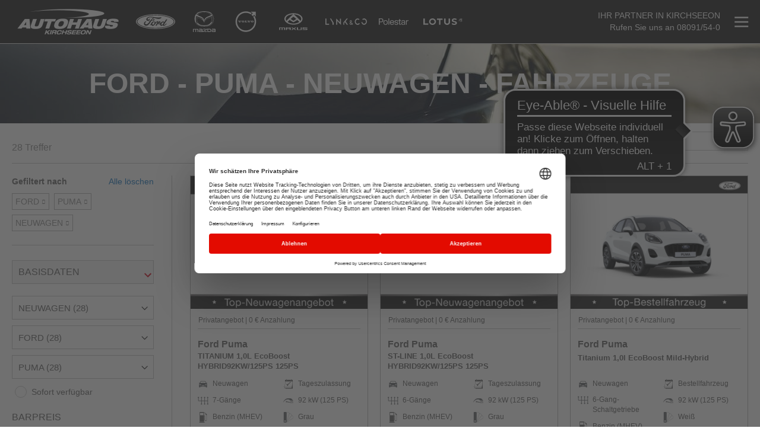

--- FILE ---
content_type: text/html; charset=UTF-8
request_url: https://auto-eder.de/kirchseeon/fahrzeuge/neuwagen-ford-puma.html
body_size: 53838
content:
<!doctype html>
<html lang="de">
    <head >
        <script>
    var LOCALE = 'de\u002DDE';
    var BASE_URL = 'https\u003A\u002F\u002Fauto\u002Deder.de\u002Fkirchseeon\u002F';
    var require = {
        'baseUrl': 'https\u003A\u002F\u002Fauto\u002Deder.de\u002Fstatic\u002Fversion1768477974\u002Ffrontend\u002FEder\u002Fdefault\u002Fde_DE'
    };</script>        <meta charset="utf-8"/>
<meta name="title" content="Ford - Puma - Neuwagen"/>
<meta name="description" content="Autohaus Kirchseeon Fahrzeuge Neuwagen Ford. Angebote aus 17 Standorten in den Landkreisen Rosenheim, Ebersberg, Traunstein, Kempten, München und Miesbach."/>
<meta name="keywords" content="Autohaus Kirchseeon, Ford, Puma, Neuwagen"/>
<meta name="robots" content="noindex,FOLLOW"/>
<meta name="viewport" content="width=device-width, initial-scale=1"/>
<meta name="format-detection" content="telephone=no"/>
<title>Ford - Puma - Neuwagen</title>
<link  rel="stylesheet" type="text/css"  media="all" href="https://auto-eder.de/static/version1768477974/frontend/Eder/default/de_DE/mage/calendar.css" />
<link  rel="stylesheet" type="text/css"  media="all" href="https://auto-eder.de/static/version1768477974/frontend/Eder/default/de_DE/css/styles-m.css" />
<link  rel="stylesheet" type="text/css"  media="all" href="https://auto-eder.de/static/version1768477974/frontend/Eder/default/de_DE/css/scss/dist/styles.css" />
<link  rel="stylesheet" type="text/css"  media="all" href="https://auto-eder.de/static/version1768477974/frontend/Eder/default/de_DE/Amasty_LibSwiperJs/vendor/swiper/swiper.min.css" />
<link  rel="stylesheet" type="text/css"  media="all" href="https://auto-eder.de/static/version1768477974/frontend/Eder/default/de_DE/Magetrend_Eop/css/eop.css" />
<link  rel="stylesheet" type="text/css"  media="all" href="https://auto-eder.de/static/version1768477974/frontend/Eder/default/de_DE/Eder_SlickCarousel/css/slick.css" />
<link  rel="stylesheet" type="text/css"  media="all" href="https://auto-eder.de/static/version1768477974/frontend/Eder/default/de_DE/Eder_SlickCarousel/css/slick-theme.css" />
<link  rel="stylesheet" type="text/css"  media="all" href="https://auto-eder.de/static/version1768477974/frontend/Eder/default/de_DE/Amasty_ShopbyBase/css/chosen/chosen.css" />
<link  rel="stylesheet" type="text/css"  media="screen and (min-width: 768px)" href="https://auto-eder.de/static/version1768477974/frontend/Eder/default/de_DE/css/styles-l.css" />
<link  rel="stylesheet" type="text/css"  media="print" href="https://auto-eder.de/static/version1768477974/frontend/Eder/default/de_DE/css/print.css" />
<link  rel="icon" type="image/x-icon" href="https://auto-eder.de/static/version1768477974/frontend/Eder/default/de_DE/Magento_Theme/favicon.ico" />
<link  rel="shortcut icon" type="image/x-icon" href="https://auto-eder.de/static/version1768477974/frontend/Eder/default/de_DE/Magento_Theme/favicon.ico" />
<script  type="text/javascript"  src="https://auto-eder.de/static/version1768477974/frontend/Eder/default/de_DE/requirejs/require.js"></script>
<script  type="text/javascript"  src="https://auto-eder.de/static/version1768477974/frontend/Eder/default/de_DE/mage/requirejs/mixins.js"></script>
<script  type="text/javascript"  src="https://auto-eder.de/static/version1768477974/frontend/Eder/default/de_DE/requirejs-config.js"></script>
<link rel="preload" as="font" crossorigin="anonymous" href="https://auto-eder.de/static/version1768477974/frontend/Eder/default/de_DE/fonts/opensans/light/opensans-300.woff2" />
<link rel="preload" as="font" crossorigin="anonymous" href="https://auto-eder.de/static/version1768477974/frontend/Eder/default/de_DE/fonts/opensans/regular/opensans-400.woff2" />
<link rel="preload" as="font" crossorigin="anonymous" href="https://auto-eder.de/static/version1768477974/frontend/Eder/default/de_DE/fonts/opensans/semibold/opensans-600.woff2" />
<link rel="preload" as="font" crossorigin="anonymous" href="https://auto-eder.de/static/version1768477974/frontend/Eder/default/de_DE/fonts/opensans/bold/opensans-700.woff2" />
<link rel="preload" as="font" crossorigin="anonymous" href="https://auto-eder.de/static/version1768477974/frontend/Eder/default/de_DE/fonts/Luma-Icons.woff2" />
<style>
.block-compare {display:none;}
@media (max-width: 767px) {
.nav-sections .navigation-container ul>li {
    float: none;
    text-transform: uppercase;
}
}
</style>
<meta name="google-site-verification" content="7JuQtty7UOGJInU68EnEUHVyC0zO5DAEV2wYAzeqOeA" />
<meta name="google-site-verification" content="4-pWhSFlpZ123blgQ2HBBQSPxKqD_WcPoeKVNJUa3qI" />
<meta name="google-site-verification" content="tLTWruYCU-SZXEGOW7S4IYoy5VFAUqLcnpTYq5dMlvg" />
<meta name="google-site-verification" content="7nAQGU1l0E5gU6gEZRL5S-NK6y_nqofK0tWtMW1PENQ" />
<meta name="p:domain_verify" content="ItuzmqbpMbDt8r9k54dLvzeAea1cFUCD"/>
<meta name="facebook-domain-verification" content="ba9vssglm7ywg81uovs437jjom0oc5" />
<script type="text/javascript">
window.dataLayer = window.dataLayer || [];
function gtag() { dataLayer.push(arguments); }
gtag("consent", "default",
{
ad_user_data: "denied",
ad_personalization: "denied",
ad_storage: "denied",
analytics_storage: "denied",
wait_for_update: 2000 // milliseconds to wait for update
});
gtag("set", "ads_data_redaction", true);
</script>            <script type="text/x-magento-init">
        {
            "*": {
                "Magento_PageCache/js/form-key-provider": {
                    "isPaginationCacheEnabled":
                        0                }
            }
        }
    </script>
<script async src="https://cdn.eye-able.com/configs/auto-eder.de.js"></script>
<script async src="https://cdn.eye-able.com/public/js/eyeAble.js"></script>
<script id="usercentrics-cmp"
        src="https://web.cmp.usercentrics.eu/ui/loader.js"
        data-settings-id="Te3ONurc"
        async
>
</script>

<script>
    const legalMapping = [
        { path: '/ford-transit-center-kolbermoor', store: 'ford-transit-center-kolbermoor' },
        { path: '/polestar-handover-muenchen', store: 'polestar-handover-muenchen' },
        { path: '/polestar-space-muenchen', store: 'polestar-space-muenchen' },
        { path: '/premium-cars-rosenheim', store: 'premium-cars-rosenheim' },
        { path: '/autohaus-muenchen', store: 'autohaus-muenchen' },
        { path: '/kolbermoor-city', store: 'kolbermoor-city' },
        { path: '/kolbermoor-scan', store: 'kolbermoor-scan' },
        { path: '/marktschwaben', store: 'marktschwaben' },
        { path: '/augsburg-haas', store: 'augsburg-haas' },
        { path: '/rosenheim-csa', store: 'rosenheim-csa' },
        { path: '/rosenheim-fg', store: 'rosenheim-fg' },
        { path: '/tuntenhausen', store: 'tuntenhausen' },
        { path: '/kolbermoor', store: 'kolbermoor' }, // Must be after -city and -scan
        { path: '/kirchseeon', store: 'kirchseeon' },
        { path: '/traunstein', store: 'traunstein' },
        { path: '/wasserburg', store: 'wasserburg' },
        { path: '/memmingen', store: 'memmingen' },
        { path: '/sonthofen', store: 'sonthofen' },
        { path: '/muenchen', store: 'muenchen' },
        { path: '/miesbach', store: 'miesbach' },
        { path: '/kempten', store: 'kempten' },
        { path: '/dorfen', store: 'dorfen' },
        { path: '/erding', store: 'erding' },
        { path: '/spagl', store: 'spagl' }
    ];

    function openLegalLink(type) {
        const currentPath = window.location.pathname;
        let targetStore = 'gruppe'; // Fallback

        const match = legalMapping.find(item => currentPath.startsWith(item.path));
        if (match) {
            targetStore = match.store;
        }

        const targetUrl = 'https://auto-eder.de/' + targetStore + '/' + type + '/';
        window.open(targetUrl, '_blank');
    }

    window.addEventListener("onUcPrivacyClick", function(e) {
        openLegalLink('datenschutz');
    });

    window.addEventListener("onUcImprintClick", function(e) {
        openLegalLink('impressum');
    });
</script>

<script
    src="https://privacy-proxy.usercentrics.eu/latest/uc-block.bundle.js"
>
</script><!-- Google Tag Manager -->
<script type="text/plain" data-usercentrics="Google Tag Manager">
(function(w,d,s,l,i){w[l]=w[l]||[];w[l].push({'gtm.start':
new Date().getTime(),event:'gtm.js'});var f=d.getElementsByTagName(s)[0],
j=d.createElement(s),dl=l!='dataLayer'?'&l='+l:'';j.async=true;j.src=
'https://sgtm.auto-eder.de/gtm.js?id='+i+dl;f.parentNode.insertBefore(j,f);
})(window,document,'script','dataLayer','GTM-WT4CGMX');
</script>
<!-- End Google Tag Manager -->
<script>window.YIREO_GOOGLETAGMANAGER2_ENABLED = true;
    (function (events) {
        const initYireoGoogleTagManager2 = function () {
            events.forEach(function (eventType) {
                window.removeEventListener(eventType, initYireoGoogleTagManager2);
            });
        }

        events.forEach(function (eventType) {
            window.addEventListener(eventType, initYireoGoogleTagManager2, {once: true, passive: true})
        })
    })(['load', 'keydown', 'mouseover', 'scroll', 'touchstart', 'wheel']);</script>
    <link rel="next" href="https://auto-eder.de/kirchseeon/fahrzeuge/neuwagen-ford-puma.html?p=2" />
</head>
    <body data-container="body"
          data-mage-init='{"loaderAjax": {}, "loader": { "icon": "https://auto-eder.de/static/version1768477974/frontend/Eder/default/de_DE/images/loader-2.gif"}}'
        class="store-kirchseeon store-id-55 brand-store page-with-filter page-products categorypath-fahrzeuge category-fahrzeuge catalog-category-view page-layout-2columns-left" id="html-body">
        

<div class="cookie-status-message" id="cookie-status">
    The store will not work correctly in the case when cookies are disabled.</div>
<script type="text&#x2F;javascript">document.querySelector("#cookie-status").style.display = "none";</script>
<script type="text/x-magento-init">
    {
        "*": {
            "cookieStatus": {}
        }
    }
</script>

<script type="text/x-magento-init">
    {
        "*": {
            "mage/cookies": {
                "expires": null,
                "path": "\u002F",
                "domain": ".auto\u002Deder.de",
                "secure": true,
                "lifetime": "3600"
            }
        }
    }
</script>
    <noscript>
        <div class="message global noscript">
            <div class="content">
                <p>
                    <strong>JavaScript scheint in Ihrem Browser deaktiviert zu sein.</strong>
                    <span>
                        Um unsere Website in bester Weise zu erfahren, aktivieren Sie Javascript in Ihrem Browser.                    </span>
                </p>
            </div>
        </div>
    </noscript>

<script>
    window.cookiesConfig = window.cookiesConfig || {};
    window.cookiesConfig.secure = true;
</script><script>    require.config({
        map: {
            '*': {
                wysiwygAdapter: 'mage/adminhtml/wysiwyg/tiny_mce/tinymce5Adapter'
            }
        }
    });</script><!-- Google Tag Manager (noscript) -->
<noscript><iframe src="https://sgtm.auto-eder.de/ns.html?id=GTM-WT4CGMX"
                  height="0" width="0" style="display:none;visibility:hidden"></iframe></noscript>
<!-- End Google Tag Manager (noscript) -->
<script>
    require([
        'eder.brandRepository'
    ], function (brandRepository) {
        brandRepository.init({"areas":[{"name":"Rosenheim","locations":[{"normalizedPosition":{},"name":"Ford Transit Center Kolbermoor","brands":[{"name":"Ford","key":"ford","url":"https:\/\/auto-eder.de\/static\/version1768477974\/frontend\/Eder\/default\/de_DE\/Eder_Attributes\/images\/brands\/ford.png"},{"name":"Maxus","key":"maxus","url":"https:\/\/auto-eder.de\/static\/version1768477974\/frontend\/Eder\/default\/de_DE\/Eder_Attributes\/images\/brands\/maxus.png"},{"name":"F-150","key":"f-150","url":"https:\/\/auto-eder.de\/static\/version1768477974\/frontend\/Eder\/default\/de_DE\/Eder_Attributes\/images\/brands\/f-150.png"}],"code":"ford_transit_center_kolbermoor","href":"https:\/\/auto-eder.de\/ford-transit-center-kolbermoor\/","zipcode":83059,"sortOrder":10},{"normalizedPosition":{},"name":"Auto Eder Kolbermoor","brands":[{"name":"Ford","key":"ford","url":"https:\/\/auto-eder.de\/static\/version1768477974\/frontend\/Eder\/default\/de_DE\/Eder_Attributes\/images\/brands\/ford.png"},{"name":"MG","key":"mg","url":"https:\/\/auto-eder.de\/static\/version1768477974\/frontend\/Eder\/default\/de_DE\/Eder_Attributes\/images\/brands\/mg.png"},{"name":"F-150","key":"f-150","url":"https:\/\/auto-eder.de\/static\/version1768477974\/frontend\/Eder\/default\/de_DE\/Eder_Attributes\/images\/brands\/f-150.png"}],"code":"kolbermoor","href":"https:\/\/auto-eder.de\/kolbermoor\/","zipcode":83059,"sortOrder":20},{"normalizedPosition":{},"name":"Auto Eder Traunstein","brands":[{"name":"Land Rover","key":"landrover","url":"https:\/\/auto-eder.de\/static\/version1768477974\/frontend\/Eder\/default\/de_DE\/Eder_Attributes\/images\/brands\/landrover.png"},{"name":"Volvo","key":"volvo","url":"https:\/\/auto-eder.de\/static\/version1768477974\/frontend\/Eder\/default\/de_DE\/Eder_Attributes\/images\/brands\/volvo.png"},{"name":"Renault","key":"renault","url":"https:\/\/auto-eder.de\/static\/version1768477974\/frontend\/Eder\/default\/de_DE\/Eder_Attributes\/images\/brands\/renault.png"},{"name":"Dacia","key":"dacia","url":"https:\/\/auto-eder.de\/static\/version1768477974\/frontend\/Eder\/default\/de_DE\/Eder_Attributes\/images\/brands\/dacia.png"},{"name":"Polestar","key":"polestar","url":"https:\/\/auto-eder.de\/static\/version1768477974\/frontend\/Eder\/default\/de_DE\/Eder_Attributes\/images\/brands\/polestar.png"}],"code":"traunstein","href":"https:\/\/auto-eder.de\/traunstein\/","zipcode":83278,"sortOrder":30},{"normalizedPosition":{},"name":"Auto Eder Tuntenhausen","brands":[{"name":"Ford","key":"ford","url":"https:\/\/auto-eder.de\/static\/version1768477974\/frontend\/Eder\/default\/de_DE\/Eder_Attributes\/images\/brands\/ford.png"}],"code":"tuntenhausen","href":"https:\/\/auto-eder.de\/tuntenhausen\/","zipcode":83104,"sortOrder":40},{"normalizedPosition":{},"name":"Auto Eder Wasserburg","brands":[{"name":"Ford","key":"ford","url":"https:\/\/auto-eder.de\/static\/version1768477974\/frontend\/Eder\/default\/de_DE\/Eder_Attributes\/images\/brands\/ford.png"}],"code":"wasserburg","href":"https:\/\/auto-eder.de\/wasserburg\/","zipcode":83549,"sortOrder":50},{"normalizedPosition":{},"name":"CSA Rosenheim","brands":[{"name":"Peugeot","key":"peugeot","url":"https:\/\/auto-eder.de\/static\/version1768477974\/frontend\/Eder\/default\/de_DE\/Eder_Attributes\/images\/brands\/peugeot.png"},{"name":"Opel","key":"opel","url":"https:\/\/auto-eder.de\/static\/version1768477974\/frontend\/Eder\/default\/de_DE\/Eder_Attributes\/images\/brands\/opel.png"}],"code":"rosenheim_csa","href":"https:\/\/auto-eder.de\/rosenheim-csa\/","zipcode":83022,"sortOrder":70},{"normalizedPosition":{},"name":"Freilinger & Geisler Rosenheim","brands":[{"name":"Toyota","key":"toyota","url":"https:\/\/auto-eder.de\/static\/version1768477974\/frontend\/Eder\/default\/de_DE\/Eder_Attributes\/images\/brands\/toyota.png"},{"name":"Renault","key":"renault","url":"https:\/\/auto-eder.de\/static\/version1768477974\/frontend\/Eder\/default\/de_DE\/Eder_Attributes\/images\/brands\/renault.png"},{"name":"Dacia","key":"dacia","url":"https:\/\/auto-eder.de\/static\/version1768477974\/frontend\/Eder\/default\/de_DE\/Eder_Attributes\/images\/brands\/dacia.png"},{"name":"Ford","key":"ford","url":"https:\/\/auto-eder.de\/static\/version1768477974\/frontend\/Eder\/default\/de_DE\/Eder_Attributes\/images\/brands\/ford.png"}],"code":"rosenheim_fg","href":"https:\/\/auto-eder.de\/rosenheim-fg\/","zipcode":83022,"sortOrder":80},{"normalizedPosition":{},"name":"Premium Cars Rosenheim","brands":[{"name":"Jaguar","key":"jaguar","url":"https:\/\/auto-eder.de\/static\/version1768477974\/frontend\/Eder\/default\/de_DE\/Eder_Attributes\/images\/brands\/jaguar.png"},{"name":"Land Rover","key":"landrover","url":"https:\/\/auto-eder.de\/static\/version1768477974\/frontend\/Eder\/default\/de_DE\/Eder_Attributes\/images\/brands\/landrover.png"}],"code":"premium_cars_rosenheim","href":"https:\/\/auto-eder.de\/premium-cars-rosenheim\/","zipcode":83059,"sortOrder":90},{"normalizedPosition":{},"name":"cityAutopartner Kolbermoor","brands":[{"name":"Mazda","key":"mazda","url":"https:\/\/auto-eder.de\/static\/version1768477974\/frontend\/Eder\/default\/de_DE\/Eder_Attributes\/images\/brands\/mazda.png"}],"code":"kolbermoor_city","href":"https:\/\/auto-eder.de\/kolbermoor-city\/","zipcode":83059,"sortOrder":100},{"normalizedPosition":{},"name":"scanAutomobile Kolbermoor","brands":[{"name":"Volvo","key":"volvo","url":"https:\/\/auto-eder.de\/static\/version1768477974\/frontend\/Eder\/default\/de_DE\/Eder_Attributes\/images\/brands\/volvo.png"},{"name":"Polestar","key":"polestar","url":"https:\/\/auto-eder.de\/static\/version1768477974\/frontend\/Eder\/default\/de_DE\/Eder_Attributes\/images\/brands\/polestar.png"}],"code":"kolbermoor_scan","href":"https:\/\/auto-eder.de\/kolbermoor-scan\/","zipcode":83059,"sortOrder":180}]},{"name":"M\u00fcnchen","locations":[{"normalizedPosition":{},"name":"Autohaus Spagl Bad T\u00f6lz","brands":[{"name":"Ford","key":"ford","url":"https:\/\/auto-eder.de\/static\/version1768477974\/frontend\/Eder\/default\/de_DE\/Eder_Attributes\/images\/brands\/ford.png"},{"name":"MG","key":"mg","url":"https:\/\/auto-eder.de\/static\/version1768477974\/frontend\/Eder\/default\/de_DE\/Eder_Attributes\/images\/brands\/mg.png"}],"code":"spagl","href":"https:\/\/auto-eder.de\/spagl\/","zipcode":83646,"sortOrder":250},{"normalizedPosition":{},"name":"Autohaus M\u00fcnchen","brands":[{"name":"Volvo","key":"volvo","url":"https:\/\/auto-eder.de\/static\/version1768477974\/frontend\/Eder\/default\/de_DE\/Eder_Attributes\/images\/brands\/volvo.png"},{"name":"Polestar","key":"polestar","url":"https:\/\/auto-eder.de\/static\/version1768477974\/frontend\/Eder\/default\/de_DE\/Eder_Attributes\/images\/brands\/polestar.png"}],"code":"autohaus_muenchen","href":"https:\/\/auto-eder.de\/autohaus-muenchen\/","zipcode":81825,"sortOrder":230},{"normalizedPosition":{},"name":"Polestar Space M\u00fcnchen","brands":[{"name":"Polestar","key":"polestar","url":"https:\/\/auto-eder.de\/static\/version1768477974\/frontend\/Eder\/default\/de_DE\/Eder_Attributes\/images\/brands\/polestar.png"}],"code":"polestar_space_muenchen","href":"https:\/\/auto-eder.de\/polestar-space-muenchen\/","zipcode":81829,"sortOrder":260},{"normalizedPosition":{},"name":"Lynk & Co M\u00fcnchen","brands":[{"name":"Lynk & Co","key":"lynk_co","url":"https:\/\/auto-eder.de\/static\/version1768477974\/frontend\/Eder\/default\/de_DE\/Eder_Attributes\/images\/brands\/lynk_co.png"}],"code":"lynkco_muenchen","href":"https:\/\/auto-eder.de\/lynkco-muenchen\/","zipcode":81829,"sortOrder":470},{"normalizedPosition":{},"name":"Auto Eder Miesbach","brands":[{"name":"Ford","key":"ford","url":"https:\/\/auto-eder.de\/static\/version1768477974\/frontend\/Eder\/default\/de_DE\/Eder_Attributes\/images\/brands\/ford.png"},{"name":"Volvo","key":"volvo","url":"https:\/\/auto-eder.de\/static\/version1768477974\/frontend\/Eder\/default\/de_DE\/Eder_Attributes\/images\/brands\/volvo.png"},{"name":"Polestar","key":"polestar","url":"https:\/\/auto-eder.de\/static\/version1768477974\/frontend\/Eder\/default\/de_DE\/Eder_Attributes\/images\/brands\/polestar.png"}],"code":"miesbach","href":"https:\/\/auto-eder.de\/miesbach\/","zipcode":83714,"sortOrder":200},{"normalizedPosition":{},"name":"Autohaus Kirchseeon","brands":[{"name":"Ford","key":"ford","url":"https:\/\/auto-eder.de\/static\/version1768477974\/frontend\/Eder\/default\/de_DE\/Eder_Attributes\/images\/brands\/ford.png"},{"name":"Mazda","key":"mazda","url":"https:\/\/auto-eder.de\/static\/version1768477974\/frontend\/Eder\/default\/de_DE\/Eder_Attributes\/images\/brands\/mazda.png"},{"name":"Volvo","key":"volvo","url":"https:\/\/auto-eder.de\/static\/version1768477974\/frontend\/Eder\/default\/de_DE\/Eder_Attributes\/images\/brands\/volvo.png"},{"name":"Maxus","key":"maxus","url":"https:\/\/auto-eder.de\/static\/version1768477974\/frontend\/Eder\/default\/de_DE\/Eder_Attributes\/images\/brands\/maxus.png"},{"name":"Lynk & Co","key":"lynk_co","url":"https:\/\/auto-eder.de\/static\/version1768477974\/frontend\/Eder\/default\/de_DE\/Eder_Attributes\/images\/brands\/lynk_co.png"},{"name":"Polestar","key":"polestar","url":"https:\/\/auto-eder.de\/static\/version1768477974\/frontend\/Eder\/default\/de_DE\/Eder_Attributes\/images\/brands\/polestar.png"},{"name":"Lotus","key":"lotus","url":"https:\/\/auto-eder.de\/static\/version1768477974\/frontend\/Eder\/default\/de_DE\/Eder_Attributes\/images\/brands\/lotus.png"}],"code":"kirchseeon","href":"https:\/\/auto-eder.de\/kirchseeon\/","zipcode":85614,"sortOrder":220},{"normalizedPosition":{},"name":"Autohaus Markt Schwaben","brands":[{"name":"Ford","key":"ford","url":"https:\/\/auto-eder.de\/static\/version1768477974\/frontend\/Eder\/default\/de_DE\/Eder_Attributes\/images\/brands\/ford.png"}],"code":"marktschwaben","href":"https:\/\/auto-eder.de\/marktschwaben\/","zipcode":85570,"sortOrder":240},{"normalizedPosition":{},"name":"Auto Eder M\u00fcnchen","brands":[{"name":"Mazda","key":"mazda","url":"https:\/\/auto-eder.de\/static\/version1768477974\/frontend\/Eder\/default\/de_DE\/Eder_Attributes\/images\/brands\/mazda.png"}],"code":"muenchen","href":"https:\/\/auto-eder.de\/muenchen\/","zipcode":85635,"sortOrder":210},{"normalizedPosition":{},"name":"Auto Hausmann Dorfen","brands":[{"name":"Toyota","key":"toyota","url":"https:\/\/auto-eder.de\/static\/version1768477974\/frontend\/Eder\/default\/de_DE\/Eder_Attributes\/images\/brands\/toyota.png"}],"code":"dorfen","href":"https:\/\/auto-eder.de\/dorfen\/","zipcode":84405,"sortOrder":460},{"normalizedPosition":{},"name":"Auto Hausmann Erding","brands":[{"name":"Toyota","key":"toyota","url":"https:\/\/auto-eder.de\/static\/version1768477974\/frontend\/Eder\/default\/de_DE\/Eder_Attributes\/images\/brands\/toyota.png"}],"code":"erding","href":"https:\/\/auto-eder.de\/erding\/","zipcode":85435,"sortOrder":450}]},{"name":"Allg\u00e4u","locations":[{"normalizedPosition":{},"name":"Werner Haas Augsburg","brands":[{"name":"Jaguar","key":"jaguar","url":"https:\/\/auto-eder.de\/static\/version1768477974\/frontend\/Eder\/default\/de_DE\/Eder_Attributes\/images\/brands\/jaguar.png"},{"name":"Land Rover","key":"landrover","url":"https:\/\/auto-eder.de\/static\/version1768477974\/frontend\/Eder\/default\/de_DE\/Eder_Attributes\/images\/brands\/landrover.png"}],"code":"augsburg_haas","href":"https:\/\/auto-eder.de\/augsburg-haas\/","zipcode":86165,"sortOrder":430},{"normalizedPosition":{},"name":"Auto Hartmann Kempten","brands":[{"name":"Ford","key":"ford","url":"https:\/\/auto-eder.de\/static\/version1768477974\/frontend\/Eder\/default\/de_DE\/Eder_Attributes\/images\/brands\/ford.png"},{"name":"Volvo","key":"volvo","url":"https:\/\/auto-eder.de\/static\/version1768477974\/frontend\/Eder\/default\/de_DE\/Eder_Attributes\/images\/brands\/volvo.png"},{"name":"Polestar","key":"polestar","url":"https:\/\/auto-eder.de\/static\/version1768477974\/frontend\/Eder\/default\/de_DE\/Eder_Attributes\/images\/brands\/polestar.png"},{"name":"Jaguar","key":"jaguar","url":"https:\/\/auto-eder.de\/static\/version1768477974\/frontend\/Eder\/default\/de_DE\/Eder_Attributes\/images\/brands\/jaguar.png"},{"name":"Land Rover","key":"landrover","url":"https:\/\/auto-eder.de\/static\/version1768477974\/frontend\/Eder\/default\/de_DE\/Eder_Attributes\/images\/brands\/landrover.png"}],"code":"kempten","href":"https:\/\/auto-eder.de\/kempten\/","zipcode":87435,"sortOrder":400},{"normalizedPosition":{},"name":"Auto Hartmann Sonthofen","brands":[{"name":"Ford","key":"ford","url":"https:\/\/auto-eder.de\/static\/version1768477974\/frontend\/Eder\/default\/de_DE\/Eder_Attributes\/images\/brands\/ford.png"}],"code":"sonthofen","href":"https:\/\/auto-eder.de\/sonthofen\/","zipcode":87527,"sortOrder":410},{"normalizedPosition":{},"name":"Autohaus Fischer Memmingen","brands":[{"name":"Ford","key":"ford","url":"https:\/\/auto-eder.de\/static\/version1768477974\/frontend\/Eder\/default\/de_DE\/Eder_Attributes\/images\/brands\/ford.png"},{"name":"Peugeot","key":"peugeot","url":"https:\/\/auto-eder.de\/static\/version1768477974\/frontend\/Eder\/default\/de_DE\/Eder_Attributes\/images\/brands\/peugeot.png"}],"code":"memmingen","href":"https:\/\/auto-eder.de\/memmingen\/","zipcode":87700,"sortOrder":420}]}],"brands":[{"name":"ford","label":"Ford","img":"https:\/\/auto-eder.de\/static\/version1768477974\/frontend\/Eder\/default\/de_DE\/Eder_Attributes\/images\/brands\/ford.svg"},{"name":"volvo","label":"Volvo","img":"https:\/\/auto-eder.de\/static\/version1768477974\/frontend\/Eder\/default\/de_DE\/Eder_Attributes\/images\/brands\/volvo.svg"},{"name":"polestar","label":"Polestar","img":"https:\/\/auto-eder.de\/static\/version1768477974\/frontend\/Eder\/default\/de_DE\/Eder_Attributes\/images\/brands\/polestar.svg"},{"name":"opel","label":"Opel","img":"https:\/\/auto-eder.de\/static\/version1768477974\/frontend\/Eder\/default\/de_DE\/Eder_Attributes\/images\/brands\/opel.svg"},{"name":"peugeot","label":"Peugeot","img":"https:\/\/auto-eder.de\/static\/version1768477974\/frontend\/Eder\/default\/de_DE\/Eder_Attributes\/images\/brands\/peugeot.svg"},{"name":"mg","label":"MG","img":"https:\/\/auto-eder.de\/static\/version1768477974\/frontend\/Eder\/default\/de_DE\/Eder_Attributes\/images\/brands\/mg.svg"},{"name":"mazda","label":"Mazda","img":"https:\/\/auto-eder.de\/static\/version1768477974\/frontend\/Eder\/default\/de_DE\/Eder_Attributes\/images\/brands\/mazda.svg"},{"name":"renault","label":"Renault","img":"https:\/\/auto-eder.de\/static\/version1768477974\/frontend\/Eder\/default\/de_DE\/Eder_Attributes\/images\/brands\/renault.svg"},{"name":"dacia","label":"Dacia","img":"https:\/\/auto-eder.de\/static\/version1768477974\/frontend\/Eder\/default\/de_DE\/Eder_Attributes\/images\/brands\/dacia.svg"},{"name":"landrover","label":"Land Rover","img":"https:\/\/auto-eder.de\/static\/version1768477974\/frontend\/Eder\/default\/de_DE\/Eder_Attributes\/images\/brands\/landrover.svg"},{"name":"jaguar","label":"Jaguar","img":"https:\/\/auto-eder.de\/static\/version1768477974\/frontend\/Eder\/default\/de_DE\/Eder_Attributes\/images\/brands\/jaguar.svg"},{"name":"maxus","label":"Maxus","img":"https:\/\/auto-eder.de\/static\/version1768477974\/frontend\/Eder\/default\/de_DE\/Eder_Attributes\/images\/brands\/maxus.svg"},{"name":"f-150","label":"F-150","img":"https:\/\/auto-eder.de\/static\/version1768477974\/frontend\/Eder\/default\/de_DE\/Eder_Attributes\/images\/brands\/f-150.svg"},{"name":"lynk_co","label":"Lynk & Co","img":"https:\/\/auto-eder.de\/static\/version1768477974\/frontend\/Eder\/default\/de_DE\/Eder_Attributes\/images\/brands\/lynk_co.svg"},{"name":"lotus","label":"Lotus","img":"https:\/\/auto-eder.de\/static\/version1768477974\/frontend\/Eder\/default\/de_DE\/Eder_Attributes\/images\/brands\/lotus.svg"},{"name":"toyota","label":"Toyota","img":"https:\/\/auto-eder.de\/static\/version1768477974\/frontend\/Eder\/default\/de_DE\/Eder_Attributes\/images\/brands\/toyota.svg"}],"brandsOfAllVehicles":[{"id":"53946","name":"ford","label":"Ford","models":[{"value":"53954","label":"Focus","fahrzeugzustand":[{"value":"6254","label":"Neuwagen"},{"value":"54149","label":"Tageszulassung"},{"value":"55728","label":"Bestellfahrzeug"}]},{"value":"53960","label":"Grand Tourneo Connect","fahrzeugzustand":[{"value":"6254","label":"Neuwagen"},{"value":"54149","label":"Tageszulassung"}]},{"value":"53961","label":"Kuga","fahrzeugzustand":[{"value":"6254","label":"Neuwagen"},{"value":"54149","label":"Tageszulassung"}]},{"value":"53967","label":"Mustang","fahrzeugzustand":[{"value":"6254","label":"Neuwagen"},{"value":"54149","label":"Tageszulassung"},{"value":"55728","label":"Bestellfahrzeug"}]},{"value":"53971","label":"Tourneo Connect","fahrzeugzustand":[{"value":"6254","label":"Neuwagen"},{"value":"54149","label":"Tageszulassung"}]},{"value":"53972","label":"Tourneo Courier","fahrzeugzustand":[{"value":"6254","label":"Neuwagen"},{"value":"54149","label":"Tageszulassung"},{"value":"55728","label":"Bestellfahrzeug"}]},{"value":"53973","label":"Tourneo Custom","fahrzeugzustand":[{"value":"6254","label":"Neuwagen"},{"value":"55728","label":"Bestellfahrzeug"}]},{"value":"53974","label":"Transit Courier","fahrzeugzustand":[{"value":"6254","label":"Neuwagen"},{"value":"54149","label":"Tageszulassung"},{"value":"55728","label":"Bestellfahrzeug"}]},{"value":"53975","label":"Transit Custom","fahrzeugzustand":[{"value":"6254","label":"Neuwagen"},{"value":"54149","label":"Tageszulassung"},{"value":"55728","label":"Bestellfahrzeug"}]},{"value":"53978","label":"Transit","fahrzeugzustand":[{"value":"6254","label":"Neuwagen"},{"value":"55728","label":"Bestellfahrzeug"}]},{"value":"54199","label":"Puma","fahrzeugzustand":[{"value":"6254","label":"Neuwagen"},{"value":"54149","label":"Tageszulassung"},{"value":"55728","label":"Bestellfahrzeug"}]},{"value":"54652","label":"Ranger","fahrzeugzustand":[{"value":"6254","label":"Neuwagen"}]},{"value":"54843","label":"Transit Connect kurz","fahrzeugzustand":[{"value":"6254","label":"Neuwagen"},{"value":"55728","label":"Bestellfahrzeug"}]},{"value":"55031","label":"Explorer","fahrzeugzustand":[{"value":"6254","label":"Neuwagen"},{"value":"55728","label":"Bestellfahrzeug"}]},{"value":"55062","label":"Mustang Mach-E","fahrzeugzustand":[{"value":"6254","label":"Neuwagen"},{"value":"55728","label":"Bestellfahrzeug"}]},{"value":"55397","label":"F-150","fahrzeugzustand":[{"value":"6254","label":"Neuwagen"},{"value":"55728","label":"Bestellfahrzeug"}]},{"value":"55398","label":"Nugget Custom","fahrzeugzustand":[{"value":"6254","label":"Neuwagen"}]},{"value":"55404","label":"Bronco","fahrzeugzustand":[{"value":"6254","label":"Neuwagen"},{"value":"55728","label":"Bestellfahrzeug"}]},{"value":"55650","label":"Capri","fahrzeugzustand":[{"value":"6254","label":"Neuwagen"}]},{"value":"55676","label":"Puma Gen-E","fahrzeugzustand":[{"value":"6254","label":"Neuwagen"}]},{"value":"55681","label":"New Explorer","fahrzeugzustand":[{"value":"6254","label":"Neuwagen"}]},{"value":"55683","label":"Transit Connect lang V761","fahrzeugzustand":[{"value":"6254","label":"Neuwagen"}]},{"value":"55685","label":"Transit Connect kurz V761","fahrzeugzustand":[{"value":"6254","label":"Neuwagen"}]},{"value":"55807","label":"Nugget V710","fahrzeugzustand":[{"value":"6254","label":"Neuwagen"}]},{"value":"53945","label":"EcoSport","fahrzeugzustand":[{"value":"5358","label":"Gebrauchtwagen"}]},{"value":"53950","label":"Fiesta","fahrzeugzustand":[{"value":"5358","label":"Gebrauchtwagen"}]},{"value":"53957","label":"Galaxy","fahrzeugzustand":[{"value":"5358","label":"Gebrauchtwagen"}]},{"value":"54196","label":"S-MAX","fahrzeugzustand":[{"value":"5358","label":"Gebrauchtwagen"}]},{"value":"54646","label":"Tourneo","fahrzeugzustand":[{"value":"5358","label":"Gebrauchtwagen"}]}],"url":"https:\/\/auto-eder.de\/static\/version1768477974\/frontend\/Eder\/default\/de_DE\/Eder_Attributes\/images\/brands\/ford.png"},{"id":"53982","name":"mazda","label":"Mazda","models":[{"value":"53984","label":"3","fahrzeugzustand":[{"value":"6254","label":"Neuwagen"},{"value":"54149","label":"Tageszulassung"},{"value":"55728","label":"Bestellfahrzeug"}]},{"value":"53987","label":"CX-30","fahrzeugzustand":[{"value":"6254","label":"Neuwagen"},{"value":"54149","label":"Tageszulassung"}]},{"value":"53989","label":"MX-5","fahrzeugzustand":[{"value":"6254","label":"Neuwagen"},{"value":"54149","label":"Tageszulassung"}]},{"value":"55130","label":"CX-60","fahrzeugzustand":[{"value":"6254","label":"Neuwagen"}]},{"value":"55595","label":"2 Hybrid","fahrzeugzustand":[{"value":"6254","label":"Neuwagen"}]},{"value":"55768","label":"6e","fahrzeugzustand":[{"value":"6254","label":"Neuwagen"}]},{"value":"53986","label":"CX-3","fahrzeugzustand":[{"value":"5358","label":"Gebrauchtwagen"}]},{"value":"54986","label":"MX-30","fahrzeugzustand":[{"value":"5358","label":"Gebrauchtwagen"}]},{"value":"55693","label":"CX-80","fahrzeugzustand":[{"value":"5358","label":"Gebrauchtwagen"}]}],"url":"https:\/\/auto-eder.de\/static\/version1768477974\/frontend\/Eder\/default\/de_DE\/Eder_Attributes\/images\/brands\/mazda.png"},{"id":"53994","name":"volvo","label":"Volvo","models":[{"value":"54004","label":"XC40","fahrzeugzustand":[{"value":"6254","label":"Neuwagen"}]},{"value":"54038","label":"XC60","fahrzeugzustand":[{"value":"6254","label":"Neuwagen"},{"value":"55728","label":"Bestellfahrzeug"}]},{"value":"54042","label":"V60 II","fahrzeugzustand":[{"value":"6254","label":"Neuwagen"},{"value":"54149","label":"Tageszulassung"}]},{"value":"54044","label":"XC90","fahrzeugzustand":[{"value":"6254","label":"Neuwagen"},{"value":"55728","label":"Bestellfahrzeug"}]},{"value":"55141","label":"V60","fahrzeugzustand":[{"value":"6254","label":"Neuwagen"},{"value":"55728","label":"Bestellfahrzeug"}]},{"value":"54636","label":"XC Modelle","fahrzeugzustand":[{"value":"5358","label":"Gebrauchtwagen"}]},{"value":"54660","label":"V Modelle","fahrzeugzustand":[{"value":"5358","label":"Gebrauchtwagen"}]},{"value":"54685","label":"S Modelle","fahrzeugzustand":[{"value":"5358","label":"Gebrauchtwagen"}]},{"value":"55156","label":"C Modelle","fahrzeugzustand":[{"value":"5358","label":"Gebrauchtwagen"}]}],"url":"https:\/\/auto-eder.de\/static\/version1768477974\/frontend\/Eder\/default\/de_DE\/Eder_Attributes\/images\/brands\/volvo.png"},{"id":"53998","name":"peugeot","label":"Peugeot","models":[{"value":"53999","label":"Boxer","fahrzeugzustand":[{"value":"6254","label":"Neuwagen"}]},{"value":"54001","label":"Expert","fahrzeugzustand":[{"value":"6254","label":"Neuwagen"}]},{"value":"54002","label":"Partner","fahrzeugzustand":[{"value":"6254","label":"Neuwagen"}]},{"value":"54647","label":"308","fahrzeugzustand":[{"value":"6254","label":"Neuwagen"},{"value":"54149","label":"Tageszulassung"}]}],"url":"https:\/\/auto-eder.de\/static\/version1768477974\/frontend\/Eder\/default\/de_DE\/Eder_Attributes\/images\/brands\/peugeot.png"},{"id":"54008","name":"dacia","label":"Dacia","models":[{"value":"55154","label":"Spring","fahrzeugzustand":[{"value":"6254","label":"Neuwagen"},{"value":"55728","label":"Bestellfahrzeug"}]},{"value":"55689","label":"Bigster","fahrzeugzustand":[{"value":"6254","label":"Neuwagen"},{"value":"55728","label":"Bestellfahrzeug"}]}],"url":"https:\/\/auto-eder.de\/static\/version1768477974\/frontend\/Eder\/default\/de_DE\/Eder_Attributes\/images\/brands\/dacia.png"},{"id":"54010","name":"renault","label":"Renault","models":[{"value":"54009","label":"Captur","fahrzeugzustand":[{"value":"6254","label":"Neuwagen"},{"value":"54149","label":"Tageszulassung"}]},{"value":"54012","label":"Clio 5","fahrzeugzustand":[{"value":"6254","label":"Neuwagen"},{"value":"54149","label":"Tageszulassung"}]},{"value":"54013","label":"Kangoo Rapid","fahrzeugzustand":[{"value":"6254","label":"Neuwagen"},{"value":"54149","label":"Tageszulassung"},{"value":"55728","label":"Bestellfahrzeug"}]},{"value":"54015","label":"Master","fahrzeugzustand":[{"value":"6254","label":"Neuwagen"},{"value":"55728","label":"Bestellfahrzeug"}]},{"value":"54020","label":"Trafic","fahrzeugzustand":[{"value":"6254","label":"Neuwagen"},{"value":"54149","label":"Tageszulassung"},{"value":"55728","label":"Bestellfahrzeug"}]},{"value":"54671","label":"Kangoo","fahrzeugzustand":[{"value":"6254","label":"Neuwagen"}]},{"value":"54930","label":"Trafic Combi","fahrzeugzustand":[{"value":"6254","label":"Neuwagen"},{"value":"54149","label":"Tageszulassung"}]},{"value":"54958","label":"Twingo Electric","fahrzeugzustand":[{"value":"6254","label":"Neuwagen"},{"value":"54149","label":"Tageszulassung"}]},{"value":"55159","label":"Kangoo E-Tech","fahrzeugzustand":[{"value":"6254","label":"Neuwagen"},{"value":"54149","label":"Tageszulassung"}]},{"value":"55160","label":"Megane E-Tech","fahrzeugzustand":[{"value":"6254","label":"Neuwagen"},{"value":"54149","label":"Tageszulassung"}]},{"value":"55298","label":"Austral","fahrzeugzustand":[{"value":"6254","label":"Neuwagen"},{"value":"54149","label":"Tageszulassung"},{"value":"55728","label":"Bestellfahrzeug"}]},{"value":"55594","label":"Espace 6","fahrzeugzustand":[{"value":"6254","label":"Neuwagen"},{"value":"54149","label":"Tageszulassung"}]},{"value":"55625","label":"Symbioz","fahrzeugzustand":[{"value":"6254","label":"Neuwagen"}]},{"value":"55643","label":"Rafale","fahrzeugzustand":[{"value":"6254","label":"Neuwagen"},{"value":"54149","label":"Tageszulassung"}]},{"value":"55658","label":"Kangoo E-Tech PKW","fahrzeugzustand":[{"value":"6254","label":"Neuwagen"},{"value":"54149","label":"Tageszulassung"}]},{"value":"55660","label":"Sc\u00e9nic E-Tech","fahrzeugzustand":[{"value":"6254","label":"Neuwagen"},{"value":"54149","label":"Tageszulassung"}]},{"value":"55663","label":"Master 2024 M4H","fahrzeugzustand":[{"value":"6254","label":"Neuwagen"},{"value":"54149","label":"Tageszulassung"}]},{"value":"55664","label":"Trafic E-Tech 100%","fahrzeugzustand":[{"value":"6254","label":"Neuwagen"},{"value":"54149","label":"Tageszulassung"}]},{"value":"55726","label":"R 5","fahrzeugzustand":[{"value":"6254","label":"Neuwagen"}]},{"value":"55813","label":"R4","fahrzeugzustand":[{"value":"6254","label":"Neuwagen"}]},{"value":"55832","label":"Clio 6","fahrzeugzustand":[{"value":"6254","label":"Neuwagen"},{"value":"55728","label":"Bestellfahrzeug"}]}],"url":"https:\/\/auto-eder.de\/static\/version1768477974\/frontend\/Eder\/default\/de_DE\/Eder_Attributes\/images\/brands\/renault.png"},{"id":"54640","name":"toyota","label":"Toyota","models":[{"value":"54954","label":"RAV4","fahrzeugzustand":[{"value":"6254","label":"Neuwagen"}]},{"value":"55013","label":"Yaris","fahrzeugzustand":[{"value":"6254","label":"Neuwagen"},{"value":"55728","label":"Bestellfahrzeug"}]},{"value":"55123","label":"Corolla","fahrzeugzustand":[{"value":"6254","label":"Neuwagen"},{"value":"55728","label":"Bestellfahrzeug"}]},{"value":"55588","label":"Aygo X","fahrzeugzustand":[{"value":"6254","label":"Neuwagen"},{"value":"54149","label":"Tageszulassung"}]},{"value":"55615","label":"Yaris Cross","fahrzeugzustand":[{"value":"6254","label":"Neuwagen"},{"value":"54149","label":"Tageszulassung"}]},{"value":"55628","label":"Land Cruiser","fahrzeugzustand":[{"value":"6254","label":"Neuwagen"},{"value":"55728","label":"Bestellfahrzeug"}]},{"value":"55647","label":"Hilux","fahrzeugzustand":[{"value":"6254","label":"Neuwagen"}]},{"value":"55649","label":"C-HR","fahrzeugzustand":[{"value":"6254","label":"Neuwagen"}]},{"value":"55699","label":"Corolla Touring Sport","fahrzeugzustand":[{"value":"6254","label":"Neuwagen"},{"value":"54149","label":"Tageszulassung"}]},{"value":"55741","label":"bZ4X","fahrzeugzustand":[{"value":"6254","label":"Neuwagen"},{"value":"54149","label":"Tageszulassung"}]},{"value":"55776","label":"Proace Max","fahrzeugzustand":[{"value":"6254","label":"Neuwagen"},{"value":"54149","label":"Tageszulassung"}]},{"value":"55787","label":"Corolla Cross","fahrzeugzustand":[{"value":"6254","label":"Neuwagen"},{"value":"54149","label":"Tageszulassung"}]}],"url":"https:\/\/auto-eder.de\/static\/version1768477974\/frontend\/Eder\/default\/de_DE\/Eder_Attributes\/images\/brands\/toyota.png"},{"id":"54648","name":"opel","label":"Opel","models":[{"value":"54657","label":"Vivaro","fahrzeugzustand":[{"value":"6254","label":"Neuwagen"}]},{"value":"54658","label":"Astra","fahrzeugzustand":[{"value":"6254","label":"Neuwagen"},{"value":"54149","label":"Tageszulassung"}]},{"value":"55090","label":"Movano","fahrzeugzustand":[{"value":"6254","label":"Neuwagen"}]},{"value":"55510","label":"Combo","fahrzeugzustand":[{"value":"6254","label":"Neuwagen"}]}],"url":"https:\/\/auto-eder.de\/static\/version1768477974\/frontend\/Eder\/default\/de_DE\/Eder_Attributes\/images\/brands\/opel.png"},{"id":"55381","name":"mg","label":"MG","models":[{"value":"55382","label":"4","fahrzeugzustand":[{"value":"6254","label":"Neuwagen"},{"value":"55728","label":"Bestellfahrzeug"}]},{"value":"55500","label":"HS","fahrzeugzustand":[{"value":"6254","label":"Neuwagen"},{"value":"55728","label":"Bestellfahrzeug"}]},{"value":"55731","label":"S5","fahrzeugzustand":[{"value":"6254","label":"Neuwagen"},{"value":"55728","label":"Bestellfahrzeug"}]},{"value":"55734","label":"Cyberster","fahrzeugzustand":[{"value":"6254","label":"Neuwagen"}]},{"value":"55824","label":"HS 2024","fahrzeugzustand":[{"value":"6254","label":"Neuwagen"},{"value":"54149","label":"Tageszulassung"}]},{"value":"55827","label":"ZS Hybrid+","fahrzeugzustand":[{"value":"6254","label":"Neuwagen"},{"value":"54149","label":"Tageszulassung"}]}],"url":"https:\/\/auto-eder.de\/static\/version1768477974\/frontend\/Eder\/default\/de_DE\/Eder_Attributes\/images\/brands\/mg.png"},{"id":"55465","name":"lynk&co","label":"Lynk & Co","models":[{"value":"55466","label":"01","fahrzeugzustand":[{"value":"6254","label":"Neuwagen"},{"value":"55728","label":"Bestellfahrzeug"}]},{"value":"55819","label":"02","fahrzeugzustand":[{"value":"6254","label":"Neuwagen"},{"value":"55728","label":"Bestellfahrzeug"}]},{"value":"55820","label":"08","fahrzeugzustand":[{"value":"6254","label":"Neuwagen"},{"value":"55728","label":"Bestellfahrzeug"}]}],"url":"https:\/\/auto-eder.de\/static\/version1768477974\/frontend\/Eder\/default\/de_DE\/Eder_Attributes\/images\/brands\/lynk&co.png"},{"id":"55503","name":"polestar","label":"Polestar","models":[{"value":"53981","label":"2","fahrzeugzustand":[{"value":"6254","label":"Neuwagen"},{"value":"55728","label":"Bestellfahrzeug"}]},{"value":"53984","label":"3","fahrzeugzustand":[{"value":"6254","label":"Neuwagen"},{"value":"55728","label":"Bestellfahrzeug"}]},{"value":"54684","label":"5","fahrzeugzustand":[{"value":"6254","label":"Neuwagen"},{"value":"55728","label":"Bestellfahrzeug"}]},{"value":"55382","label":"4","fahrzeugzustand":[{"value":"6254","label":"Neuwagen"},{"value":"55728","label":"Bestellfahrzeug"}]}],"url":"https:\/\/auto-eder.de\/static\/version1768477974\/frontend\/Eder\/default\/de_DE\/Eder_Attributes\/images\/brands\/polestar.png"},{"id":"55135","name":"maxus","label":"Maxus","models":[{"value":"55281","label":"eDeliver 3","fahrzeugzustand":[{"value":"5358","label":"Gebrauchtwagen"}]},{"value":"55282","label":"eDeliver 9","fahrzeugzustand":[{"value":"5358","label":"Gebrauchtwagen"}]},{"value":"55283","label":"Deliver 9","fahrzeugzustand":[{"value":"5358","label":"Gebrauchtwagen"}]}],"url":"https:\/\/auto-eder.de\/static\/version1768477974\/frontend\/Eder\/default\/de_DE\/Eder_Attributes\/images\/brands\/maxus.png"}],"brandsOfNewVehicles":[{"id":"53946","name":"ford","label":"Ford","models":[{"value":"53954","label":"Focus","fahrzeugzustand":[{"value":"6254","label":"Neuwagen"},{"value":"54149","label":"Tageszulassung"},{"value":"55728","label":"Bestellfahrzeug"}]},{"value":"53960","label":"Grand Tourneo Connect","fahrzeugzustand":[{"value":"6254","label":"Neuwagen"},{"value":"54149","label":"Tageszulassung"}]},{"value":"53961","label":"Kuga","fahrzeugzustand":[{"value":"6254","label":"Neuwagen"},{"value":"54149","label":"Tageszulassung"}]},{"value":"53967","label":"Mustang","fahrzeugzustand":[{"value":"6254","label":"Neuwagen"},{"value":"54149","label":"Tageszulassung"},{"value":"55728","label":"Bestellfahrzeug"}]},{"value":"53971","label":"Tourneo Connect","fahrzeugzustand":[{"value":"6254","label":"Neuwagen"},{"value":"54149","label":"Tageszulassung"}]},{"value":"53972","label":"Tourneo Courier","fahrzeugzustand":[{"value":"6254","label":"Neuwagen"},{"value":"54149","label":"Tageszulassung"},{"value":"55728","label":"Bestellfahrzeug"}]},{"value":"53973","label":"Tourneo Custom","fahrzeugzustand":[{"value":"6254","label":"Neuwagen"},{"value":"55728","label":"Bestellfahrzeug"}]},{"value":"53974","label":"Transit Courier","fahrzeugzustand":[{"value":"6254","label":"Neuwagen"},{"value":"54149","label":"Tageszulassung"},{"value":"55728","label":"Bestellfahrzeug"}]},{"value":"53975","label":"Transit Custom","fahrzeugzustand":[{"value":"6254","label":"Neuwagen"},{"value":"54149","label":"Tageszulassung"},{"value":"55728","label":"Bestellfahrzeug"}]},{"value":"53978","label":"Transit","fahrzeugzustand":[{"value":"6254","label":"Neuwagen"},{"value":"55728","label":"Bestellfahrzeug"}]},{"value":"54199","label":"Puma","fahrzeugzustand":[{"value":"6254","label":"Neuwagen"},{"value":"54149","label":"Tageszulassung"},{"value":"55728","label":"Bestellfahrzeug"}]},{"value":"54652","label":"Ranger","fahrzeugzustand":[{"value":"6254","label":"Neuwagen"}]},{"value":"54843","label":"Transit Connect kurz","fahrzeugzustand":[{"value":"6254","label":"Neuwagen"},{"value":"55728","label":"Bestellfahrzeug"}]},{"value":"55031","label":"Explorer","fahrzeugzustand":[{"value":"6254","label":"Neuwagen"},{"value":"55728","label":"Bestellfahrzeug"}]},{"value":"55062","label":"Mustang Mach-E","fahrzeugzustand":[{"value":"6254","label":"Neuwagen"},{"value":"55728","label":"Bestellfahrzeug"}]},{"value":"55397","label":"F-150","fahrzeugzustand":[{"value":"6254","label":"Neuwagen"},{"value":"55728","label":"Bestellfahrzeug"}]},{"value":"55398","label":"Nugget Custom","fahrzeugzustand":[{"value":"6254","label":"Neuwagen"}]},{"value":"55404","label":"Bronco","fahrzeugzustand":[{"value":"6254","label":"Neuwagen"},{"value":"55728","label":"Bestellfahrzeug"}]},{"value":"55650","label":"Capri","fahrzeugzustand":[{"value":"6254","label":"Neuwagen"}]},{"value":"55676","label":"Puma Gen-E","fahrzeugzustand":[{"value":"6254","label":"Neuwagen"}]},{"value":"55681","label":"New Explorer","fahrzeugzustand":[{"value":"6254","label":"Neuwagen"}]},{"value":"55683","label":"Transit Connect lang V761","fahrzeugzustand":[{"value":"6254","label":"Neuwagen"}]},{"value":"55685","label":"Transit Connect kurz V761","fahrzeugzustand":[{"value":"6254","label":"Neuwagen"}]},{"value":"55807","label":"Nugget V710","fahrzeugzustand":[{"value":"6254","label":"Neuwagen"}]}],"url":"https:\/\/auto-eder.de\/static\/version1768477974\/frontend\/Eder\/default\/de_DE\/Eder_Attributes\/images\/brands\/ford.png"},{"id":"53982","name":"mazda","label":"Mazda","models":[{"value":"53984","label":"3","fahrzeugzustand":[{"value":"6254","label":"Neuwagen"},{"value":"54149","label":"Tageszulassung"},{"value":"55728","label":"Bestellfahrzeug"}]},{"value":"53987","label":"CX-30","fahrzeugzustand":[{"value":"6254","label":"Neuwagen"},{"value":"54149","label":"Tageszulassung"}]},{"value":"53989","label":"MX-5","fahrzeugzustand":[{"value":"6254","label":"Neuwagen"},{"value":"54149","label":"Tageszulassung"}]},{"value":"55130","label":"CX-60","fahrzeugzustand":[{"value":"6254","label":"Neuwagen"}]},{"value":"55595","label":"2 Hybrid","fahrzeugzustand":[{"value":"6254","label":"Neuwagen"}]},{"value":"55768","label":"6e","fahrzeugzustand":[{"value":"6254","label":"Neuwagen"}]}],"url":"https:\/\/auto-eder.de\/static\/version1768477974\/frontend\/Eder\/default\/de_DE\/Eder_Attributes\/images\/brands\/mazda.png"},{"id":"53994","name":"volvo","label":"Volvo","models":[{"value":"54004","label":"XC40","fahrzeugzustand":[{"value":"6254","label":"Neuwagen"}]},{"value":"54038","label":"XC60","fahrzeugzustand":[{"value":"6254","label":"Neuwagen"},{"value":"55728","label":"Bestellfahrzeug"}]},{"value":"54042","label":"V60 II","fahrzeugzustand":[{"value":"6254","label":"Neuwagen"},{"value":"54149","label":"Tageszulassung"}]},{"value":"54044","label":"XC90","fahrzeugzustand":[{"value":"6254","label":"Neuwagen"},{"value":"55728","label":"Bestellfahrzeug"}]},{"value":"55141","label":"V60","fahrzeugzustand":[{"value":"6254","label":"Neuwagen"},{"value":"55728","label":"Bestellfahrzeug"}]}],"url":"https:\/\/auto-eder.de\/static\/version1768477974\/frontend\/Eder\/default\/de_DE\/Eder_Attributes\/images\/brands\/volvo.png"},{"id":"53998","name":"peugeot","label":"Peugeot","models":[{"value":"53999","label":"Boxer","fahrzeugzustand":[{"value":"6254","label":"Neuwagen"}]},{"value":"54001","label":"Expert","fahrzeugzustand":[{"value":"6254","label":"Neuwagen"}]},{"value":"54002","label":"Partner","fahrzeugzustand":[{"value":"6254","label":"Neuwagen"}]},{"value":"54647","label":"308","fahrzeugzustand":[{"value":"6254","label":"Neuwagen"},{"value":"54149","label":"Tageszulassung"}]}],"url":"https:\/\/auto-eder.de\/static\/version1768477974\/frontend\/Eder\/default\/de_DE\/Eder_Attributes\/images\/brands\/peugeot.png"},{"id":"54008","name":"dacia","label":"Dacia","models":[{"value":"55154","label":"Spring","fahrzeugzustand":[{"value":"6254","label":"Neuwagen"},{"value":"55728","label":"Bestellfahrzeug"}]},{"value":"55689","label":"Bigster","fahrzeugzustand":[{"value":"6254","label":"Neuwagen"},{"value":"55728","label":"Bestellfahrzeug"}]}],"url":"https:\/\/auto-eder.de\/static\/version1768477974\/frontend\/Eder\/default\/de_DE\/Eder_Attributes\/images\/brands\/dacia.png"},{"id":"54010","name":"renault","label":"Renault","models":[{"value":"54009","label":"Captur","fahrzeugzustand":[{"value":"6254","label":"Neuwagen"},{"value":"54149","label":"Tageszulassung"}]},{"value":"54012","label":"Clio 5","fahrzeugzustand":[{"value":"6254","label":"Neuwagen"},{"value":"54149","label":"Tageszulassung"}]},{"value":"54013","label":"Kangoo Rapid","fahrzeugzustand":[{"value":"6254","label":"Neuwagen"},{"value":"54149","label":"Tageszulassung"},{"value":"55728","label":"Bestellfahrzeug"}]},{"value":"54015","label":"Master","fahrzeugzustand":[{"value":"6254","label":"Neuwagen"},{"value":"55728","label":"Bestellfahrzeug"}]},{"value":"54020","label":"Trafic","fahrzeugzustand":[{"value":"6254","label":"Neuwagen"},{"value":"54149","label":"Tageszulassung"},{"value":"55728","label":"Bestellfahrzeug"}]},{"value":"54671","label":"Kangoo","fahrzeugzustand":[{"value":"6254","label":"Neuwagen"}]},{"value":"54930","label":"Trafic Combi","fahrzeugzustand":[{"value":"6254","label":"Neuwagen"},{"value":"54149","label":"Tageszulassung"}]},{"value":"54958","label":"Twingo Electric","fahrzeugzustand":[{"value":"6254","label":"Neuwagen"},{"value":"54149","label":"Tageszulassung"}]},{"value":"55159","label":"Kangoo E-Tech","fahrzeugzustand":[{"value":"6254","label":"Neuwagen"},{"value":"54149","label":"Tageszulassung"}]},{"value":"55160","label":"Megane E-Tech","fahrzeugzustand":[{"value":"6254","label":"Neuwagen"},{"value":"54149","label":"Tageszulassung"}]},{"value":"55298","label":"Austral","fahrzeugzustand":[{"value":"6254","label":"Neuwagen"},{"value":"54149","label":"Tageszulassung"},{"value":"55728","label":"Bestellfahrzeug"}]},{"value":"55594","label":"Espace 6","fahrzeugzustand":[{"value":"6254","label":"Neuwagen"},{"value":"54149","label":"Tageszulassung"}]},{"value":"55625","label":"Symbioz","fahrzeugzustand":[{"value":"6254","label":"Neuwagen"}]},{"value":"55643","label":"Rafale","fahrzeugzustand":[{"value":"6254","label":"Neuwagen"},{"value":"54149","label":"Tageszulassung"}]},{"value":"55658","label":"Kangoo E-Tech PKW","fahrzeugzustand":[{"value":"6254","label":"Neuwagen"},{"value":"54149","label":"Tageszulassung"}]},{"value":"55660","label":"Sc\u00e9nic E-Tech","fahrzeugzustand":[{"value":"6254","label":"Neuwagen"},{"value":"54149","label":"Tageszulassung"}]},{"value":"55663","label":"Master 2024 M4H","fahrzeugzustand":[{"value":"6254","label":"Neuwagen"},{"value":"54149","label":"Tageszulassung"}]},{"value":"55664","label":"Trafic E-Tech 100%","fahrzeugzustand":[{"value":"6254","label":"Neuwagen"},{"value":"54149","label":"Tageszulassung"}]},{"value":"55726","label":"R 5","fahrzeugzustand":[{"value":"6254","label":"Neuwagen"}]},{"value":"55813","label":"R4","fahrzeugzustand":[{"value":"6254","label":"Neuwagen"}]},{"value":"55832","label":"Clio 6","fahrzeugzustand":[{"value":"6254","label":"Neuwagen"},{"value":"55728","label":"Bestellfahrzeug"}]}],"url":"https:\/\/auto-eder.de\/static\/version1768477974\/frontend\/Eder\/default\/de_DE\/Eder_Attributes\/images\/brands\/renault.png"},{"id":"54640","name":"toyota","label":"Toyota","models":[{"value":"54954","label":"RAV4","fahrzeugzustand":[{"value":"6254","label":"Neuwagen"}]},{"value":"55013","label":"Yaris","fahrzeugzustand":[{"value":"6254","label":"Neuwagen"},{"value":"55728","label":"Bestellfahrzeug"}]},{"value":"55123","label":"Corolla","fahrzeugzustand":[{"value":"6254","label":"Neuwagen"},{"value":"55728","label":"Bestellfahrzeug"}]},{"value":"55588","label":"Aygo X","fahrzeugzustand":[{"value":"6254","label":"Neuwagen"},{"value":"54149","label":"Tageszulassung"}]},{"value":"55615","label":"Yaris Cross","fahrzeugzustand":[{"value":"6254","label":"Neuwagen"},{"value":"54149","label":"Tageszulassung"}]},{"value":"55628","label":"Land Cruiser","fahrzeugzustand":[{"value":"6254","label":"Neuwagen"},{"value":"55728","label":"Bestellfahrzeug"}]},{"value":"55647","label":"Hilux","fahrzeugzustand":[{"value":"6254","label":"Neuwagen"}]},{"value":"55649","label":"C-HR","fahrzeugzustand":[{"value":"6254","label":"Neuwagen"}]},{"value":"55699","label":"Corolla Touring Sport","fahrzeugzustand":[{"value":"6254","label":"Neuwagen"},{"value":"54149","label":"Tageszulassung"}]},{"value":"55741","label":"bZ4X","fahrzeugzustand":[{"value":"6254","label":"Neuwagen"},{"value":"54149","label":"Tageszulassung"}]},{"value":"55776","label":"Proace Max","fahrzeugzustand":[{"value":"6254","label":"Neuwagen"},{"value":"54149","label":"Tageszulassung"}]},{"value":"55787","label":"Corolla Cross","fahrzeugzustand":[{"value":"6254","label":"Neuwagen"},{"value":"54149","label":"Tageszulassung"}]}],"url":"https:\/\/auto-eder.de\/static\/version1768477974\/frontend\/Eder\/default\/de_DE\/Eder_Attributes\/images\/brands\/toyota.png"},{"id":"54648","name":"opel","label":"Opel","models":[{"value":"54657","label":"Vivaro","fahrzeugzustand":[{"value":"6254","label":"Neuwagen"}]},{"value":"54658","label":"Astra","fahrzeugzustand":[{"value":"6254","label":"Neuwagen"},{"value":"54149","label":"Tageszulassung"}]},{"value":"55090","label":"Movano","fahrzeugzustand":[{"value":"6254","label":"Neuwagen"}]},{"value":"55510","label":"Combo","fahrzeugzustand":[{"value":"6254","label":"Neuwagen"}]}],"url":"https:\/\/auto-eder.de\/static\/version1768477974\/frontend\/Eder\/default\/de_DE\/Eder_Attributes\/images\/brands\/opel.png"},{"id":"55381","name":"mg","label":"MG","models":[{"value":"55382","label":"4","fahrzeugzustand":[{"value":"6254","label":"Neuwagen"},{"value":"55728","label":"Bestellfahrzeug"}]},{"value":"55500","label":"HS","fahrzeugzustand":[{"value":"6254","label":"Neuwagen"},{"value":"55728","label":"Bestellfahrzeug"}]},{"value":"55731","label":"S5","fahrzeugzustand":[{"value":"6254","label":"Neuwagen"},{"value":"55728","label":"Bestellfahrzeug"}]},{"value":"55734","label":"Cyberster","fahrzeugzustand":[{"value":"6254","label":"Neuwagen"}]},{"value":"55824","label":"HS 2024","fahrzeugzustand":[{"value":"6254","label":"Neuwagen"},{"value":"54149","label":"Tageszulassung"}]},{"value":"55827","label":"ZS Hybrid+","fahrzeugzustand":[{"value":"6254","label":"Neuwagen"},{"value":"54149","label":"Tageszulassung"}]}],"url":"https:\/\/auto-eder.de\/static\/version1768477974\/frontend\/Eder\/default\/de_DE\/Eder_Attributes\/images\/brands\/mg.png"},{"id":"55465","name":"lynk&co","label":"Lynk & Co","models":[{"value":"55466","label":"01","fahrzeugzustand":[{"value":"6254","label":"Neuwagen"},{"value":"55728","label":"Bestellfahrzeug"}]},{"value":"55819","label":"02","fahrzeugzustand":[{"value":"6254","label":"Neuwagen"},{"value":"55728","label":"Bestellfahrzeug"}]},{"value":"55820","label":"08","fahrzeugzustand":[{"value":"6254","label":"Neuwagen"},{"value":"55728","label":"Bestellfahrzeug"}]}],"url":"https:\/\/auto-eder.de\/static\/version1768477974\/frontend\/Eder\/default\/de_DE\/Eder_Attributes\/images\/brands\/lynk&co.png"},{"id":"55503","name":"polestar","label":"Polestar","models":[{"value":"53981","label":"2","fahrzeugzustand":[{"value":"6254","label":"Neuwagen"},{"value":"55728","label":"Bestellfahrzeug"}]},{"value":"53984","label":"3","fahrzeugzustand":[{"value":"6254","label":"Neuwagen"},{"value":"55728","label":"Bestellfahrzeug"}]},{"value":"54684","label":"5","fahrzeugzustand":[{"value":"6254","label":"Neuwagen"},{"value":"55728","label":"Bestellfahrzeug"}]},{"value":"55382","label":"4","fahrzeugzustand":[{"value":"6254","label":"Neuwagen"},{"value":"55728","label":"Bestellfahrzeug"}]}],"url":"https:\/\/auto-eder.de\/static\/version1768477974\/frontend\/Eder\/default\/de_DE\/Eder_Attributes\/images\/brands\/polestar.png"},{"id":"55135","name":"maxus","label":"Maxus","models":[{"value":"55281","label":"eDeliver 3","fahrzeugzustand":[{"value":"5358","label":"Gebrauchtwagen"}]},{"value":"55282","label":"eDeliver 9","fahrzeugzustand":[{"value":"5358","label":"Gebrauchtwagen"}]},{"value":"55283","label":"Deliver 9","fahrzeugzustand":[{"value":"5358","label":"Gebrauchtwagen"}]}],"url":"https:\/\/auto-eder.de\/static\/version1768477974\/frontend\/Eder\/default\/de_DE\/Eder_Attributes\/images\/brands\/maxus.png"}],"brandsOfUsedVehicles":[{"id":"53946","name":"ford","label":"Ford","models":[{"value":"53945","label":"EcoSport","fahrzeugzustand":[{"value":"5358","label":"Gebrauchtwagen"}]},{"value":"53950","label":"Fiesta","fahrzeugzustand":[{"value":"5358","label":"Gebrauchtwagen"}]},{"value":"53954","label":"Focus","fahrzeugzustand":[{"value":"5358","label":"Gebrauchtwagen"}]},{"value":"53957","label":"Galaxy","fahrzeugzustand":[{"value":"5358","label":"Gebrauchtwagen"}]},{"value":"53961","label":"Kuga","fahrzeugzustand":[{"value":"5358","label":"Gebrauchtwagen"}]},{"value":"53967","label":"Mustang","fahrzeugzustand":[{"value":"5358","label":"Gebrauchtwagen"}]},{"value":"53978","label":"Transit","fahrzeugzustand":[{"value":"5358","label":"Gebrauchtwagen"}]},{"value":"54196","label":"S-MAX","fahrzeugzustand":[{"value":"5358","label":"Gebrauchtwagen"}]},{"value":"54199","label":"Puma","fahrzeugzustand":[{"value":"5358","label":"Gebrauchtwagen"}]},{"value":"54646","label":"Tourneo","fahrzeugzustand":[{"value":"5358","label":"Gebrauchtwagen"}]},{"value":"54652","label":"Ranger","fahrzeugzustand":[{"value":"5358","label":"Gebrauchtwagen"}]}],"url":"https:\/\/auto-eder.de\/static\/version1768477974\/frontend\/Eder\/default\/de_DE\/Eder_Attributes\/images\/brands\/ford.png"},{"id":"53982","name":"mazda","label":"Mazda","models":[{"value":"53984","label":"3","fahrzeugzustand":[{"value":"5358","label":"Gebrauchtwagen"}]},{"value":"53986","label":"CX-3","fahrzeugzustand":[{"value":"5358","label":"Gebrauchtwagen"}]},{"value":"54986","label":"MX-30","fahrzeugzustand":[{"value":"5358","label":"Gebrauchtwagen"}]},{"value":"55130","label":"CX-60","fahrzeugzustand":[{"value":"5358","label":"Gebrauchtwagen"}]},{"value":"55693","label":"CX-80","fahrzeugzustand":[{"value":"5358","label":"Gebrauchtwagen"}]}],"url":"https:\/\/auto-eder.de\/static\/version1768477974\/frontend\/Eder\/default\/de_DE\/Eder_Attributes\/images\/brands\/mazda.png"},{"id":"53994","name":"volvo","label":"Volvo","models":[{"value":"54636","label":"XC Modelle","fahrzeugzustand":[{"value":"5358","label":"Gebrauchtwagen"}]},{"value":"54660","label":"V Modelle","fahrzeugzustand":[{"value":"5358","label":"Gebrauchtwagen"}]},{"value":"54685","label":"S Modelle","fahrzeugzustand":[{"value":"5358","label":"Gebrauchtwagen"}]},{"value":"55156","label":"C Modelle","fahrzeugzustand":[{"value":"5358","label":"Gebrauchtwagen"}]}],"url":"https:\/\/auto-eder.de\/static\/version1768477974\/frontend\/Eder\/default\/de_DE\/Eder_Attributes\/images\/brands\/volvo.png"},{"id":"55135","name":"maxus","label":"Maxus","models":[{"value":"55283","label":"Deliver 9","fahrzeugzustand":[{"value":"5358","label":"Gebrauchtwagen"}]}],"url":"https:\/\/auto-eder.de\/static\/version1768477974\/frontend\/Eder\/default\/de_DE\/Eder_Attributes\/images\/brands\/maxus.png"}],"brandsOfDailyVehicles":[{"id":"53946","name":"ford","label":"Ford","models":[{"value":"53954","label":"Focus","fahrzeugzustand":[{"value":"6254","label":"Neuwagen"},{"value":"54149","label":"Tageszulassung"}]},{"value":"53960","label":"Grand Tourneo Connect","fahrzeugzustand":[{"value":"6254","label":"Neuwagen"},{"value":"54149","label":"Tageszulassung"}]},{"value":"53961","label":"Kuga","fahrzeugzustand":[{"value":"6254","label":"Neuwagen"},{"value":"54149","label":"Tageszulassung"}]},{"value":"53967","label":"Mustang","fahrzeugzustand":[{"value":"6254","label":"Neuwagen"},{"value":"54149","label":"Tageszulassung"}]},{"value":"53971","label":"Tourneo Connect","fahrzeugzustand":[{"value":"6254","label":"Neuwagen"},{"value":"54149","label":"Tageszulassung"}]},{"value":"53972","label":"Tourneo Courier","fahrzeugzustand":[{"value":"6254","label":"Neuwagen"},{"value":"54149","label":"Tageszulassung"}]},{"value":"53974","label":"Transit Courier","fahrzeugzustand":[{"value":"6254","label":"Neuwagen"},{"value":"54149","label":"Tageszulassung"}]},{"value":"53975","label":"Transit Custom","fahrzeugzustand":[{"value":"6254","label":"Neuwagen"},{"value":"54149","label":"Tageszulassung"}]},{"value":"54199","label":"Puma","fahrzeugzustand":[{"value":"6254","label":"Neuwagen"},{"value":"54149","label":"Tageszulassung"}]}],"url":"https:\/\/auto-eder.de\/static\/version1768477974\/frontend\/Eder\/default\/de_DE\/Eder_Attributes\/images\/brands\/ford.png"},{"id":"53982","name":"mazda","label":"Mazda","models":[{"value":"53984","label":"3","fahrzeugzustand":[{"value":"6254","label":"Neuwagen"},{"value":"54149","label":"Tageszulassung"}]},{"value":"53987","label":"CX-30","fahrzeugzustand":[{"value":"6254","label":"Neuwagen"},{"value":"54149","label":"Tageszulassung"}]},{"value":"53989","label":"MX-5","fahrzeugzustand":[{"value":"6254","label":"Neuwagen"},{"value":"54149","label":"Tageszulassung"}]}],"url":"https:\/\/auto-eder.de\/static\/version1768477974\/frontend\/Eder\/default\/de_DE\/Eder_Attributes\/images\/brands\/mazda.png"},{"id":"53994","name":"volvo","label":"Volvo","models":[{"value":"54042","label":"V60 II","fahrzeugzustand":[{"value":"6254","label":"Neuwagen"},{"value":"54149","label":"Tageszulassung"}]}],"url":"https:\/\/auto-eder.de\/static\/version1768477974\/frontend\/Eder\/default\/de_DE\/Eder_Attributes\/images\/brands\/volvo.png"},{"id":"53998","name":"peugeot","label":"Peugeot","models":[{"value":"54647","label":"308","fahrzeugzustand":[{"value":"6254","label":"Neuwagen"},{"value":"54149","label":"Tageszulassung"}]}],"url":"https:\/\/auto-eder.de\/static\/version1768477974\/frontend\/Eder\/default\/de_DE\/Eder_Attributes\/images\/brands\/peugeot.png"},{"id":"54010","name":"renault","label":"Renault","models":[{"value":"54009","label":"Captur","fahrzeugzustand":[{"value":"6254","label":"Neuwagen"},{"value":"54149","label":"Tageszulassung"}]},{"value":"54012","label":"Clio 5","fahrzeugzustand":[{"value":"6254","label":"Neuwagen"},{"value":"54149","label":"Tageszulassung"}]},{"value":"54013","label":"Kangoo Rapid","fahrzeugzustand":[{"value":"6254","label":"Neuwagen"},{"value":"54149","label":"Tageszulassung"}]},{"value":"54020","label":"Trafic","fahrzeugzustand":[{"value":"6254","label":"Neuwagen"},{"value":"54149","label":"Tageszulassung"}]},{"value":"54930","label":"Trafic Combi","fahrzeugzustand":[{"value":"6254","label":"Neuwagen"},{"value":"54149","label":"Tageszulassung"}]},{"value":"54958","label":"Twingo Electric","fahrzeugzustand":[{"value":"6254","label":"Neuwagen"},{"value":"54149","label":"Tageszulassung"}]},{"value":"55159","label":"Kangoo E-Tech","fahrzeugzustand":[{"value":"6254","label":"Neuwagen"},{"value":"54149","label":"Tageszulassung"}]},{"value":"55160","label":"Megane E-Tech","fahrzeugzustand":[{"value":"6254","label":"Neuwagen"},{"value":"54149","label":"Tageszulassung"}]},{"value":"55298","label":"Austral","fahrzeugzustand":[{"value":"6254","label":"Neuwagen"},{"value":"54149","label":"Tageszulassung"}]},{"value":"55594","label":"Espace 6","fahrzeugzustand":[{"value":"6254","label":"Neuwagen"},{"value":"54149","label":"Tageszulassung"}]},{"value":"55643","label":"Rafale","fahrzeugzustand":[{"value":"6254","label":"Neuwagen"},{"value":"54149","label":"Tageszulassung"}]},{"value":"55658","label":"Kangoo E-Tech PKW","fahrzeugzustand":[{"value":"6254","label":"Neuwagen"},{"value":"54149","label":"Tageszulassung"}]},{"value":"55660","label":"Sc\u00e9nic E-Tech","fahrzeugzustand":[{"value":"6254","label":"Neuwagen"},{"value":"54149","label":"Tageszulassung"}]},{"value":"55663","label":"Master 2024 M4H","fahrzeugzustand":[{"value":"6254","label":"Neuwagen"},{"value":"54149","label":"Tageszulassung"}]},{"value":"55664","label":"Trafic E-Tech 100%","fahrzeugzustand":[{"value":"6254","label":"Neuwagen"},{"value":"54149","label":"Tageszulassung"}]}],"url":"https:\/\/auto-eder.de\/static\/version1768477974\/frontend\/Eder\/default\/de_DE\/Eder_Attributes\/images\/brands\/renault.png"},{"id":"54640","name":"toyota","label":"Toyota","models":[{"value":"55588","label":"Aygo X","fahrzeugzustand":[{"value":"6254","label":"Neuwagen"},{"value":"54149","label":"Tageszulassung"}]},{"value":"55615","label":"Yaris Cross","fahrzeugzustand":[{"value":"6254","label":"Neuwagen"},{"value":"54149","label":"Tageszulassung"}]},{"value":"55699","label":"Corolla Touring Sport","fahrzeugzustand":[{"value":"6254","label":"Neuwagen"},{"value":"54149","label":"Tageszulassung"}]},{"value":"55741","label":"bZ4X","fahrzeugzustand":[{"value":"6254","label":"Neuwagen"},{"value":"54149","label":"Tageszulassung"}]},{"value":"55776","label":"Proace Max","fahrzeugzustand":[{"value":"6254","label":"Neuwagen"},{"value":"54149","label":"Tageszulassung"}]},{"value":"55787","label":"Corolla Cross","fahrzeugzustand":[{"value":"6254","label":"Neuwagen"},{"value":"54149","label":"Tageszulassung"}]}],"url":"https:\/\/auto-eder.de\/static\/version1768477974\/frontend\/Eder\/default\/de_DE\/Eder_Attributes\/images\/brands\/toyota.png"},{"id":"54648","name":"opel","label":"Opel","models":[{"value":"54658","label":"Astra","fahrzeugzustand":[{"value":"6254","label":"Neuwagen"},{"value":"54149","label":"Tageszulassung"}]}],"url":"https:\/\/auto-eder.de\/static\/version1768477974\/frontend\/Eder\/default\/de_DE\/Eder_Attributes\/images\/brands\/opel.png"},{"id":"55381","name":"mg","label":"MG","models":[{"value":"55824","label":"HS 2024","fahrzeugzustand":[{"value":"6254","label":"Neuwagen"},{"value":"54149","label":"Tageszulassung"}]},{"value":"55827","label":"ZS Hybrid+","fahrzeugzustand":[{"value":"6254","label":"Neuwagen"},{"value":"54149","label":"Tageszulassung"}]}],"url":"https:\/\/auto-eder.de\/static\/version1768477974\/frontend\/Eder\/default\/de_DE\/Eder_Attributes\/images\/brands\/mg.png"}]});
    });
</script>
<div class="page-wrapper"><div class="container subheader-container">    <div class="subheader-search searchcar yamm-fw"><a
            href="https://auto-eder.de/kirchseeon/fahrzeugsuche/detail/" class="level-top ui-corner-all"
            title="Fahrzeugsuche" role="menuitem">
            <div id="quicklink-searchcar"><span class="item-icon"><svg xmlns="http://www.w3.org/2000/svg"
                                                                       viewBox="0 0 612 612" class="svg search-car"
                                                                       style="width:18px;height:18px;"><path
                            d="M516.5 530c-6.4 0-12.5-2.5-17.1-7.1l-99-99c-28.4 21.7-63.3 33.7-99.1 33.7-89.9 0-163-73.1-163-163s73.1-163 163-163 163 73.1 163 163c0 34.3-10.5 66.9-30.4 94.7l99.6 99.6c4.6 4.6 7.1 10.6 7.1 17.1 0 6.4-2.5 12.5-7.1 17.1-4.5 4.4-10.5 6.9-17 6.9zM301.3 179.8c-63.3 0-114.8 51.5-114.8 114.8S238 409.4 301.3 409.4s114.8-51.5 114.8-114.8-51.5-114.8-114.8-114.8z"></path><path
                            d="M395.9 262.5c-.9-1.2-2.4-1.8-3.8-1.8h-18.8c-4.6-12.2-10.7-24.2-17.5-28.7-23.7-15.6-86.7-15.6-110.4 0-6.9 4.5-12.9 16.5-17.5 28.7H209c-1.5 0-2.9.7-3.8 1.8-.9 1.1-1.3 2.7-1 4.1l2.8 13.5c.5 2.3 2.5 3.9 4.8 3.9h5.6c-5.4 6.2-8 14-8 21.8 0 9.6 3.6 18.4 10.3 24.5l.2.2v18.9c0 4.1 3.3 7.4 7.4 7.4h17.3c4.1 0 7.4-3.3 7.4-7.4v-7.6h97v7.6c0 4.1 3.3 7.4 7.4 7.4h17.3c4.1 0 7.4-3.3 7.4-7.4v-18.5c7.1-6.5 10.5-15.5 10.5-24.4 0-8.1-2.7-16.2-8.4-22.5h5.9c2.3 0 4.4-1.6 4.8-3.9l2.8-13.5c.5-1.4.1-2.9-.8-4.1zm-142.5-18.2c18.9-12.5 75.2-12.5 94.1 0 3.7 2.4 8.4 12.2 12.7 24.1H240.7c4.3-11.9 9.1-21.6 12.7-24.1zm-22.1 63.4c0-8.1 6.5-14.6 14.6-14.6s14.6 6.5 14.6 14.6-6.5 14.6-14.6 14.6-14.6-6.5-14.6-14.6zm124.1 14.6c-8 0-14.6-6.5-14.6-14.6s6.5-14.6 14.6-14.6 14.6 6.5 14.6 14.6-6.6 14.6-14.6 14.6z"></path></svg></span>
                <span class="item-text">Fahrzeugsuche</span></div>
        </a>
    </div>
</div><div class="sticky-navbar"><header class="page-header"><div class="panel wrapper"><div class="header-panel"><div class="header-panel-top">

    <div class="brand-logos shop-brands-wrapper">
                                    <!-- Logo -->
                <strong class="logo" id="header-nav-logo"><a href="https://auto-eder.de/kirchseeon/" title="Auto Eder GmbH" id="header-nav-logo"><img data-pagespeed-no-transform src="https://auto-eder.de/media/logo/stores/55/logo_AHKI_1.png" alt="Auto Eder GmbH" /></a></strong>                                                <div class="brand-icon ford">
                    <a href="/kirchseeon/ueber-uns/unternehmen/unsere-marken/ford/">
                                                                                                            <?xml version="1.0" encoding="UTF-8" standalone="no"?>
<svg xmlns="http://www.w3.org/2000/svg"
     xmlns:xlink="http://www.w3.org/1999/xlink" xmlns:serif="http://www.serif.com/"
     width="808"
     height="309"
     viewBox="0 0 808 309"
     version="1.1"
     xml:space="preserve"
     style="fill-rule:evenodd;clip-rule:evenodd;stroke-linejoin:round;stroke-miterlimit:2;">
  <g id="ArtBoard1">
    <g>
      <g>
        <path d="M403.941,0c-224.201,0 -403.941,68.42 -403.941,154.21c0,85.259 181.2,154.199 403.931,154.199c222.73,0 403.941,-69.18 403.941,-154.209c-0,-85.03 -181.201,-154.21 -403.931,-154.2Zm-0,294.999c-213.791,0 -387.071,-63 -387.071,-140.729c0,-77.73 173.29,-140.76 387.071,-140.76c213.78,-0 387.001,63 387.001,140.74c-0,77.739 -173.251,140.739 -387.001,140.739l-0,0.01Z" style="fill-rule:nonzero;"></path>
      </g>
      <path d="M564.331,166.57c-7.16,-3.45 -18.09,2.87 -28,15.05c-8.11,9.939 -12.48,20.069 -12.65,29.949c-0.06,3.51 1.27,7.84 4.37,9.45c7,3.68 15.42,-1.79 21.5,-6.82c3.973,-3.176 7.443,-6.935 10.29,-11.15c3.22,-4.77 5.57,-7.94 8.13,-13.42c0.37,-0.73 0.18,-1 -0.13,-1.08c-0.9,-0.32 -1.81,-0.999 -1.93,-1.709c-0.139,-0.462 -0.092,-0.961 0.13,-1.39c3.36,-6.72 5.72,-15.3 -1.71,-18.88Z" style="fill-rule:nonzero;"></path>
      <path d="M363.581,122.57c3.06,-0.62 6.42,-3.14 8.4,-6.08c1.82,-2.64 2.68,-6.47 0.87,-8c-1.61,-1.39 -4.22,-1 -6.15,0.72c-3.363,2.963 -5.062,7.398 -4.54,11.85c0.26,1.34 0.84,1.59 1.42,1.51Z" style="fill-rule:nonzero;"></path>
      <path d="M403.941,25.22c-206.271,-0 -373.461,58 -373.461,129c0,70.999 167.19,129.089 373.461,129.089c206.27,0 373.441,-58 373.441,-129.059c-0,-71.06 -167.181,-129.03 -373.441,-129.03Zm-195.281,213.859c-22.46,0.15 -42.25,-13.72 -44.52,-37.75c-1.33,-12.518 2.257,-25.074 10,-34.999c6.69,-8.71 18,-15.94 27.58,-17.71c3.12,-0.57 7.3,-0.21 9,1.85c2.72,3.16 1.93,6.64 -0.78,8c-7.31,3.74 -16.09,10.12 -20.44,18.85c-3.54,7.11 -4.25,15.679 1.14,23.849c9,13.62 34.17,14 57.541,-7.72c5.725,-5.171 11.144,-10.669 16.23,-16.469c10.29,-11.77 13.71,-16.06 27.41,-35c0.15,-0.181 0.198,-0.425 0.13,-0.65c-0.11,-0.24 -0.31,-0.31 -0.7,-0.34c-9.008,0.163 -17.726,3.241 -24.84,8.77c-2.23,1.63 -5.44,1.39 -6.84,-0.75c-1.57,-2.41 -0.44,-5.57 2.13,-7.34c12.45,-8.67 26.05,-10.24 39.95,-12.59c0.714,-0.037 1.37,-0.408 1.77,-1c5.7,-7.31 10,-13.92 16.08,-21.31c6.08,-7.39 14.05,-14.41 20.09,-19.6c8.43,-7.25 13.84,-9.69 19.35,-12.69c1.44,-0.76 -0.19,-1.66 -0.63,-1.66c-30.71,-5.77 -62.63,-13.24 -93.13,-1.95c-21.111,7.88 -30.371,24.63 -25.921,35.82c3.16,7.94 13.611,9.23 23.381,4.45c8.541,-4.207 15.783,-10.653 20.95,-18.65c3,-4.57 9.27,-1.27 5.88,6.7c-8.93,21 -26,37.61 -46.741,38.31c-17.68,0.57 -29.08,-12.42 -29,-28.47c0.07,-31.64 35.291,-52.47 72.311,-55.6c44.58,-3.68 86.8,8.19 131.07,13.56c33.91,4.11 66.43,4.19 100.5,-3.64c4,-0.87 6.86,1.7 6.6,5.76c-0.33,5.89 -4.88,11.55 -16.12,17.68c-12.77,7 -26.11,9.13 -40.07,9.23c-33.73,0.29 -65.16,-12.85 -97.67,-19.92c-0,1.42 0.41,3.12 -0.79,4c-18,13.29 -34.29,26.76 -45.19,45.72c-0.37,0.44 -0.17,0.86 0.47,0.81c9.47,-0.51 18,-0.75 26.81,-1.46c1.55,-0.12 1.61,-0.5 1.47,-1.64c-0.959,-7.1 1.609,-14.237 6.87,-19.1c5.88,-5.26 13.25,-5.87 18.13,-2.06c5.55,4.32 5.06,12.1 2,17.92c-2.747,5.162 -7.473,8.995 -13.09,10.62c-5.617,1.625 -1,0.23 -0.87,1.16c0.19,1.49 6.86,5.19 7.43,6.17c0.512,1.203 0.215,2.607 -0.74,3.5c-0.798,0.968 -1.985,1.536 -3.24,1.55c-1.188,-0.104 -2.326,-0.522 -3.3,-1.21c-3.517,-1.873 -6.649,-4.394 -9.23,-7.43c-0.85,-1.06 -1.28,-1.09 -3.41,-1c-9.57,0.56 -24.48,2 -34.58,3.27c-2.45,0.3 -2.82,0.75 -3.32,1.61c-16.09,26.56 -33.31,55.199 -52.19,74.379c-20.221,20.6 -37.051,26.02 -54.921,26.17Zm436.901,-129.109c-3.13,5.41 -63.36,97.109 -67.17,106.589c-1.21,3 -1.35,5.3 -0.13,7c3.16,4.24 10.16,1.77 14.57,-1.31c13,-9 22.08,-19.87 32.1,-29.4c0.661,-0.499 1.579,-0.499 2.24,0c1.47,1.38 3.63,3.17 5.12,4.73c0.288,0.267 0.452,0.642 0.452,1.035c0,0.358 -0.137,0.704 -0.382,0.965c-9.78,11.94 -20.62,23.24 -31,31.23c-16.13,12.48 -32.19,15.64 -40.16,7.65c-2.819,-2.956 -4.505,-6.814 -4.76,-10.89c-0.1,-1.95 -1.1,-2 -2,-1.14c-9.5,9.41 -26,19.82 -41,12.41c-12.55,-6.21 -15.46,-21.18 -13.11,-33.82c0,-0.28 -0.23,-2.05 -1.75,-1c-3.174,2.291 -6.637,4.15 -10.3,5.53c-5.24,1.95 -7.68,2.68 -12.53,2.63c-6.324,0.078 -12.229,-3.233 -15.46,-8.67c-2.16,-3.26 -3.05,-8.23 -3.27,-11.87c-0,-0.41 -0.55,-1.11 -1.13,-0.19c-10.26,15.66 -19.82,30.8 -30,46.73c-0.405,0.759 -1.19,1.242 -2.05,1.26l-20.1,0c-1.26,0 -1.81,-0.94 -1.17,-2.13c3.58,-6.89 23.08,-35.34 36.32,-59.509c3.65,-6.65 2.93,-10.08 0.64,-11.56c-2.83,-1.84 -8.47,0.94 -13.24,4.56c-13,9.84 -23.91,25.179 -29.44,31.999c-3.26,4 -6.33,10 -14.84,19.23c-13.4,14.54 -31.16,22.91 -48.28,17.13c-9.155,-3.081 -16.19,-10.54 -18.73,-19.86c-0.52,-1.79 -1.52,-2.29 -2.48,-1.11c-3.871,4.447 -8.289,8.385 -13.15,11.72c-0.795,0.692 -1.898,0.917 -2.9,0.59c-1,-0.45 -4.49,-5.4 -5.18,-6.84c-0.423,-0.931 -0.2,-2.035 0.55,-2.73c6.75,-5.93 10.45,-9.3 13.38,-13c2.495,-3.29 4.471,-6.942 5.86,-10.83c4.1,-10.349 13.46,-29.699 32.13,-39.679c7.12,-3.82 14.34,-6.56 22.34,-7.49c3.44,-0.38 6.27,0.06 7.28,2.74c0.4,1.13 1.35,3.59 1.95,5.4c0.112,0.233 0.17,0.488 0.17,0.746c-0,0.812 -0.575,1.519 -1.37,1.684c-11,4.19 -22,10.67 -29.68,20.89c-8.65,11.599 -11,25.569 -5.18,33.599c4.22,5.83 11,6.84 17.61,4.76c10,-3.14 18.45,-12.43 22.8,-22.74c4.782,-11.508 5.488,-24.314 2,-36.279c-0.629,-1.655 -0.119,-3.539 1.26,-4.65c2.306,-1.695 4.767,-3.168 7.35,-4.4c2.164,-1.148 4.875,-0.481 6.26,1.54c3.62,5.39 5.59,13 5.79,20.83c0.23,1.65 0.93,1.69 1.74,0.83c6.47,-6.92 12.55,-14.31 19.47,-19.86c6.33,-5 14.44,-9.15 22,-9c9.79,0.22 14.69,6.88 14.34,18.71c-0,1.51 1.07,1.4 1.78,0.39c2.266,-3.421 5.045,-6.474 8.24,-9.05c6.76,-5.58 13.69,-8.1 20.92,-7.59c8.249,0.589 14.722,7.54 14.722,15.81c0,0.733 -0.051,1.464 -0.152,2.19c-0.95,6 -4.17,11.21 -9.66,13.93c-4.49,2.38 -10.007,1.78 -13.88,-1.51c-2.97,-2.818 -4.226,-7.014 -3.29,-11c0.18,-0.85 -0.93,-1.64 -1.84,-0.7c-8.69,9.07 -9.35,20.769 -3.65,26.049c6.28,5.82 15.67,1.92 22.52,-2.55c12.58,-8.219 22.29,-19.329 33.57,-27.899c7.48,-5.68 16,-10.73 25.55,-12c5.274,-0.811 10.671,-0.2 15.63,1.77c6.83,2.77 11.16,8.53 11.71,13.55c0.12,1.48 1.24,1.65 2.15,0.37c5.41,-8.45 34.45,-52 36.84,-56.55c0.72,-1.43 1.51,-1.62 3,-1.62l20.79,-0c1.23,0.02 1.79,0.71 1.27,1.65Z" style="fill-rule:nonzero;"></path>
    </g>
  </g>
</svg>
                                                                        </a>
                </div>
                                                <div class="brand-icon mazda">
                    <a href="/kirchseeon/ueber-uns/unternehmen/unsere-marken/mazda/">
                                                                                                            <?xml version="1.0" encoding="UTF-8" standalone="no"?>
<svg xmlns="http://www.w3.org/2000/svg"
     width="496"
     height="457"
     viewBox="0 0 496 457"
     version="1.1"
     xml:space="preserve"
     style="fill-rule:evenodd;clip-rule:evenodd;stroke-linejoin:round;stroke-miterlimit:2;">
  <g id="ArtBoard1">
    <path d="M87.24,386.918l-87.24,0.31l0,69.35l17.09,0l0,-53.62l33.56,-0.09l-0,53.71l16.7,0l-0,-53.76l19.85,-0.05c10,0 13.89,3.71 13.89,13.35l-0,40.46l17.3,0l-0,-40.5c0.04,-23.8 -5.8,-29.25 -31.15,-29.16Z" style="fill-rule:nonzero;"></path>
    <path d="M467.499,385.648l-50,0.17l0,14.46l50,-0.14c6.4,0 11.3,0.45 11.3,6.53l0,5.35l-41.79,0.09c-17.39,0 -25.83,7.33 -25.83,22.29c0,14.96 8.44,22.23 25.83,22.23l59.08,0l0,-46.38c0,-21.05 -4.3,-24.74 -28.59,-24.6Zm11.3,56.48l-41.79,0c-5.6,0 -8.68,-2.86 -8.68,-8.07c0,-5.21 3.08,-8.08 8.68,-8.09l41.79,-0.07l0,16.23Z" style="fill-rule:nonzero;"></path>
    <path d="M282.82,386.238l-57.04,0.2l-0,15.96l34,-0.09l23.04,-16.07Z" style="fill-rule:nonzero;"></path>
    <path d="M304.45,440.558l-35.79,0.03l-23,15.99l58.79,0l-0,-16.02Z" style="fill-rule:nonzero;"></path>
    <path d="M362.77,385.958l-62.74,0.22l-87.94,61.26l-0,-39.67c-0.47,-18 -5.55,-21.26 -28.71,-21.18l-50.29,0.17l-0,14.26l50.29,-0.14c6.44,0 11.37,0.44 11.37,6.44l-0,5.27l-42.05,0.09c-17.5,0 -26,7.23 -26,22c-0,14.77 8.5,21.92 26,21.92l75.8,0l88.05,-61.27l-0,61.27l46.18,0c32.71,0 40.71,-6.94 40.71,-35.38c-0,-28.44 -7.96,-35.37 -40.67,-35.26Zm-168,56.32l-42.05,0c-5.64,0 -8.74,-2.82 -8.74,-8c-0,-5.18 3.1,-8 8.74,-8l42.05,-0.06l-0,16.06Zm165.55,-1.76l-26.6,0l-0,-38.41l26.58,-0.08c21.38,-0.05 25.89,3.29 25.89,19.2c-0,15.91 -4.49,19.27 -25.87,19.29Z" style="fill-rule:nonzero;"></path>
    <path d="M403.58,38.92c-33.33,-26.58 -82.83,-38.92 -156.3,-38.92c-28.2,-0 -52.36,1.9 -74.15,5.82c-14.426,2.289 -28.56,6.145 -42.15,11.5c-13.88,5.22 -26.939,12.403 -38.78,21.33c-4.671,3.641 -9.078,7.608 -13.19,11.87c-0,0.06 2.91,4.38 15,14.87c5.734,4.906 11.82,9.385 18.21,13.399c6,-7.399 13.6,-16.229 21.64,-22.759c9.608,-7.812 20.378,-14.074 31.92,-18.56c10.32,-4 38.3,-13.44 80.44,-13.16c54.06,-0.24 79,10.67 91.16,16.33c8,3.66 31.76,16.65 47.46,39.509c6.294,-4.138 12.286,-8.72 17.93,-13.709c12.179,-11 13.729,-12.5 14.999,-14.22c-0.84,-0.91 -8.86,-9.34 -14.189,-13.3Zm-64.49,-1.67c-11.89,-5.42 -36.63,-16.68 -91,-16.68l-1.27,-0c-43.29,-0 -72.38,9.46 -82.87,13.52c-20.627,8.425 -38.722,22.057 -52.51,39.56c-7.05,-4.72 -21.59,-16.53 -26.94,-22.63c-0.38,-0.43 16.72,7 16.72,7c6.174,-6.172 12.817,-11.855 19.87,-17c11.09,-8.14 30.67,-15.36 30.87,-15.43c25.41,-9.15 57.38,-13.64 96.13,-13.64c25,0.24 41.05,1.27 65.95,6.19c42.1,8.78 65.16,25.8 80.89,40.62c2,-0.65 9.859,-3.69 17.469,-6.31c-1.95,2.89 -14.569,14.32 -26.659,22.74c-4.99,-7.15 -19.72,-25.02 -46.65,-37.94Z" style="fill-rule:nonzero;"></path>
    <path d="M452.739,117.159c-5.79,-20.54 -15.53,-40.299 -26.75,-54.819l-2.51,-3.41c-8.84,9.1 -23.839,22.239 -34.849,29.619c-8.92,6 -19.33,10.55 -43.28,20c-19.62,7.78 -35.95,15.26 -38.79,16.92c-7.68,3.71 -21.87,11.95 -37.44,29.94c-7.87,9.1 -13.87,19.08 -16.71,29.22c-0.95,3.38 -3.08,17.32 -3.72,19.83c-0,0.13 -0.32,0.12 -0.39,0c-0.63,-2.47 -3.09,-15.79 -4.14,-19.82c-2.33,-8.87 -9.55,-19.2 -17.6,-28.94c-10.558,-12.663 -23.667,-22.961 -38.47,-30.22c-0.22,-0.11 -23.78,-11.33 -37.5,-17.31c-20.42,-8.88 -33.87,-15 -43,-20.93c-19.77,-13.159 -29.26,-23.889 -34.31,-30.629c-25.9,29.669 -33,66.349 -33.79,70.419c-4.28,21.67 -4.38,41.42 -2.16,61.33c2.09,18.83 5.62,34.44 11.59,50.34c8.39,22.34 21.45,41.21 40.3,56.57c17.31,14.11 39.8,24.79 63.6,31.35c12.4,3.42 44.38,12 96.93,12c68.09,-0.8 110.27,-16 134.61,-29.92c38.389,-21.91 60.849,-53.47 68.999,-92.5c2.5,-11.92 12.05,-54.01 -0.62,-99.04Zm-29.72,-14.22c9.37,25.77 11.67,44.52 10.83,72c-0.71,23.57 -5.2,40 -6.48,43.29c-1.73,7.1 -7.63,14.78 -19.32,23.17l-7.479,5.31c-5.23,3.74 -10,9.38 -13.39,13.56c-0.11,0.11 -0.24,0.11 -0.09,-0.1c2.51,-3.57 4.66,-7.51 7,-11.51c17.999,-30.75 18.999,-70.58 18.999,-70.58c0.694,-15.041 -0.248,-30.113 -2.81,-44.95c-2.562,-14.837 9.42,-17.83 12.74,-30.19Zm-17.32,33.31c1.36,2.76 3.4,22.63 2.28,42.23c0,0 -0.11,3.53 -0.67,9.59c-1.15,12.5 -4.469,35.2 -16.519,58.32c-22.3,42.8 -67.76,55.57 -89.58,59.37c-9.32,1.72 -28.2,4.12 -55,3.94c-9.12,-0.07 -41.2,0.11 -70.67,-7.61c-18,-4.72 -31.74,-11.91 -45.23,-23.49c-17.67,-15.95 -28.28,-32.77 -35.82,-57.45c-0,-0 -5.86,-20 -6.65,-37.87c-0.867,-15.561 -0.321,-31.168 1.63,-46.63c12.49,7.61 25.12,13.19 59.35,22.7c20.77,6 35.07,10.28 52,23.2c10.127,7.988 19.046,17.399 26.48,27.94c7.12,9.9 10.37,17.89 13.76,25.58l2.07,4.53c1.41,3.67 3.19,5.09 5.52,5.06c2.68,-0 4.9,-2.36 6.13,-5.63c0.89,-1.92 3,-8.25 3,-8.25c2.811,-8.137 6.52,-15.935 11.06,-23.25c7.205,-10.956 16.495,-20.389 27.34,-27.76c18.8,-13.14 38.68,-19.47 48.53,-22.63c-0,0 11.61,-3.63 16.25,-4.69c31.07,-7.09 44.739,-17.2 44.739,-17.2Zm-110.199,20.59c15,-11.92 44.76,-22 58.95,-27c1.69,-0.6 3.17,-1.15 4.42,-1.56c26.91,-8.9 60.869,-28.56 60.869,-28.56c-1.41,4.59 -7.41,19.25 -12.85,30.18c-13.869,10.62 -29.369,14.94 -45.519,19.15c-4.37,1.15 -10.48,2.83 -17,4.75c-9.79,3.19 -31.4,9.81 -50.35,23.49c-11.356,8 -21.103,18.07 -28.73,29.68c-5.64,8.85 -8.51,16.68 -11.1,23.65c-1.15,3.11 -1.51,4.72 -2.78,7.49c-1.27,2.77 -2.88,2.49 -2.88,2.49l-0,-22.8c-0,-0 0.62,-0.11 1.11,-1.15c0.19,-0.39 2.82,-6.47 3.4,-7.74c4.05,-8.081 8.823,-15.779 14.26,-23c7.969,-10.982 17.465,-20.771 28.2,-29.07Zm-219.41,-57.38c22,14.84 33.48,18.38 46.46,24c20.25,8 41.2,15.41 47.13,17.56c26,9.44 34.28,18 37.92,21.17c8.33,7.31 18.74,19 22.19,24.15c0.11,0.17 10.93,16.31 14.4,23.84c0.25,0.47 0.24,0.66 0.16,0.8c-0.08,0.14 -0.29,0.17 -0.45,0.32c-0.16,0.15 -0.92,-0.74 -1,-1.08c-4.379,-7.589 -9.862,-14.485 -16.27,-20.46c-9.11,-8.51 -20.8,-16.06 -35.93,-23.35c-5,-2.42 -14.5,-5.22 -24.68,-7.44c-9.42,-2.06 -18.84,-4.6 -27.24,-6.82c-17.32,-5.04 -37.69,-12.12 -50.33,-21.5c-0,0 -3.65,-7.18 -6.28,-14c-1.63,-4.3 -6.08,-17.19 -6.08,-17.19Zm-3.68,2.42c3.36,10.24 6.79,20.81 13.19,32.72c-0.41,1.67 -3.63,21.44 -2.36,49c1.116,17.59 4.948,34.902 11.36,51.32c6.07,15.2 12.18,27.6 30,43.92c0.11,0.15 -0,0.22 -0.14,0.12c-4,-3.39 -13.31,-11.36 -22.63,-16.55c-1.55,-0.85 -3.41,-1.78 -5.38,-2.73c-8.34,-4 -20.32,-10.42 -23.38,-20.19c-8.14,-19.69 -12.64,-42.19 -12.6,-72.2c-0.64,-10.64 1.62,-41.64 11.9,-65.41l0.04,0Zm376.379,113.45c-8.75,39.2 -31.54,69.13 -66.079,89.06c-23.9,13.78 -70.34,29.41 -125.74,29.87c-17.13,0.13 -60.71,0.45 -101,-11.5c-26.63,-7.89 -47.24,-17.5 -63.64,-31.22c-17,-14.26 -29.78,-30.66 -37.68,-50.46c-0,-0 -0.42,-1.08 -0.7,-1.78c-0.09,-0.33 0.14,-0.09 0.14,-0.09l0.92,1.55c1.6,2.38 3.36,4.57 5.67,5.66c2.64,1.24 6.15,2.62 8.87,3.71l0.69,0.27c2.75,1.1 6.13,4.7 8.33,7.5c2.2,2.8 12.31,18.3 23,27.55c23.43,19.66 52.22,31.07 85.29,35.95c20.093,3.061 40.385,4.635 60.71,4.71c17.05,0.09 37.83,-1.34 53.77,-4.16c25.49,-4.52 52.87,-10.5 78.22,-27.52c15.41,-10.35 28.859,-23.5 37.999,-39.34c4.61,-8 12.51,-23.68 15.8,-38.37c3.773,-16.504 5.615,-33.391 5.49,-50.32c-0.12,-27 -4,-46.47 -13.59,-68.61c-0.18,-0.43 -0.85,-1.91 -1.41,-2.9c0.421,-2.311 0.652,-4.652 0.69,-7c0.525,-7.248 0.371,-14.529 -0.46,-21.749l0.77,1.24c10.834,15.425 18.935,32.598 23.95,50.769c11.79,42.02 2.98,84.77 -0.01,97.18Z" style="fill-rule:nonzero;"></path>
  </g>
</svg>
                                                                        </a>
                </div>
                                                <div class="brand-icon volvo">
                    <a href="/kirchseeon/ueber-uns/unternehmen/unsere-marken/volvo/">
                                                                                                            <?xml version="1.0" encoding="UTF-8" standalone="no"?>
<svg xmlns="http://www.w3.org/2000/svg"
     width="228"
     height="228"
     viewBox="0 0 228 228"
     version="1.1"
     xml:space="preserve"
     style="fill-rule:evenodd;clip-rule:evenodd;stroke-linejoin:round;stroke-miterlimit:2;">
  <g>
    <path d="M103.39,122.55l27.41,0l0,-9.15l-3.01,0c0,3.5 -2.56,6.08 -6.47,6.08l-4.22,0l0,-13.66l4.55,0l0,-3.03l-18.26,0l0,3.03l4.6,0l0.01,13.66l-4.61,0l0,3.07Z"
          style="fill-rule:nonzero;"></path>
      <path d="M143.98,122.57l10.67,0.01l9.05,-16.75l4.54,0.01l0,-3.04l-13.65,-0l0,3.03l3.94,-0l-6.59,12.19l-6.68,-12.18l4.79,-0.01l-0.01,-3.03l-19.8,0l0,3.04l4.53,0l9.21,16.73Z"
            style="fill-rule:nonzero;"></path>
      <path d="M48.82,102.8l-19.81,0l0,3.04l4.53,0l9.21,16.73l10.67,0.01l9.05,-16.75l4.54,0.01l0,-3.04l-13.65,-0l-0,3.03l3.94,-0l-6.59,12.19l-6.68,-12.18l4.79,-0.01l-0,-3.03Z"
            style="fill-rule:nonzero;"></path>
      <path d="M69.66,112.7c0,5.82 4.69,10.45 14.09,10.45c9.4,0 14.04,-4.63 14.04,-10.45c-0,-5.74 -4.92,-10.32 -14.1,-10.32c-9.16,0 -14.03,4.58 -14.03,10.32Zm18.93,0.05c-0.06,3.59 -1.55,7.33 -4.99,7.27c-3.35,-0.06 -4.82,-3.76 -4.76,-7.44c0.07,-3.81 1.89,-7.13 5.03,-7.08c3.13,0.06 4.79,3.44 4.72,7.25Z"
            style="fill-rule:nonzero;"></path>
      <path d="M170.86,112.7c0,5.82 4.69,10.45 14.09,10.45c9.4,0 14.04,-4.63 14.04,-10.45c0,-5.74 -4.92,-10.32 -14.09,-10.32c-9.17,0 -14.04,4.58 -14.04,10.32Zm14.21,-7.2c3.13,0.06 4.79,3.44 4.72,7.25c-0.07,3.59 -1.55,7.33 -4.99,7.27c-3.35,-0.06 -4.82,-3.76 -4.76,-7.44c0.06,-3.81 1.89,-7.13 5.03,-7.08Z"
            style="fill-rule:nonzero;"></path>
      <path d="M206.92,49.84l-11.47,11.47c9.84,15.17 15.55,33.26 15.55,52.69c-0,53.57 -43.43,97 -97,97c-53.57,0 -97,-43.43 -97,-97c-0,-53.57 43.43,-97 97,-97c19.47,0 37.6,5.74 52.8,15.62l11.47,-11.47c-18.24,-12.65 -40.39,-20.07 -64.27,-20.07c-62.36,-0 -112.92,50.56 -112.92,112.92c-0,62.36 50.56,112.92 112.92,112.92c62.36,-0 112.92,-50.56 112.92,-112.92c-0,-23.83 -7.39,-45.94 -20,-64.16Z"
            style="fill-rule:nonzero;"></path>
      <path d="M170.8,5.52l0,3.17c6.85,3.71 13.29,8.09 19.26,13.01l-16.09,16.09c6.07,4.76 11.55,10.24 16.32,16.3l16.07,-16.07c4.93,5.98 9.31,12.43 13.02,19.18l3.09,0l0,-51.68l-51.67,-0Z"
            style="fill-rule:nonzero;"></path>
  </g>
</svg>
                                                                        </a>
                </div>
                                                <div class="brand-icon maxus">
                    <a href="/kirchseeon/ueber-uns/unternehmen/unsere-marken/maxus/">
                                                                                                            <?xml version="1.0" encoding="UTF-8" standalone="no"?>
<svg xmlns="http://www.w3.org/2000/svg"
     width="842"
     height="596"
     viewBox="0 0 842 596"
     version="1.1"
     xml:space="preserve"
     style="fill-rule:evenodd;clip-rule:evenodd;stroke-linejoin:round;stroke-miterlimit:2;">
  <g>
    <path d="M396.84,537.98l37.29,-31.48l37.34,31.48l35.6,0l-47.14,-39.15l46,-35.32l-34.46,-0l-37.34,27.7l-37.29,-27.7l-34.61,-0l46.06,35.32l-46.98,39.15l35.53,0Z"
          style="fill-rule:nonzero;"></path>
      <path d="M162.32,463.68l-46.56,0c-6.76,0 -12.82,3.1 -16.21,7.7c-3.36,-4.6 -9.36,-7.7 -16.31,-7.7l-65.58,0l0,74.48l30.23,0l0,-54.65c0,-2.64 2.47,-4.79 5.7,-4.79l26.67,0c3.16,0 5.67,2.15 5.67,4.79l0,54.65l27.17,0l0,-54.65c0,-2.64 2.59,-4.79 5.67,-4.79l26.67,0c3.25,0 5.79,2.15 5.79,4.79l0,54.65l30.07,0l0,-58.3c0,-8.9 -8.48,-16.18 -18.98,-16.18Z"
            style="fill-rule:nonzero;"></path>
      <path d="M632.26,518.29c0,2.78 -2.53,4.97 -5.75,4.97l-65.31,0c-3.24,0 -5.85,-2.19 -5.85,-4.97l0,-54.61l-33.23,0l0,58.38c0,8.88 8.64,16.1 19.09,16.1l105.28,0c10.44,0 19.06,-7.22 19.06,-16.1l0,-58.38l-33.3,0l0,54.61l0.01,0Z"
            style="fill-rule:nonzero;"></path>
      <path d="M725.38,478.86l99.43,0l0,-15.17l-120.97,0c-10.5,0 -19,7.28 -19,16.18l0,10.67c0,8.89 8.5,16.16 19,16.16l79.75,0c4.16,0 7.62,2.86 7.62,6.49l0,1.65c0,3.61 -3.47,6.51 -7.62,6.51l-100.03,0l0,15.12l121.42,0c10.51,0 19.14,-7.24 19.14,-16.27l0,-12.44c0,-8.92 -8.63,-16.21 -19.14,-16.21l-79.6,0c-4.3,0 -7.68,-2.85 -7.68,-6.35l0,0.14l0,-0.29l0,0.15c0,-3.5 3.38,-6.34 7.68,-6.34Z"
            style="fill-rule:nonzero;"></path>
      <path d="M327.67,463.23l-106.56,0c-10.6,0 -19,7.33 -19,16.25l0,58.27l33.78,0l0,-28.86l76.93,0l0,28.86l33.88,0l0,-58.27c-0.01,-8.92 -8.49,-16.25 -19.03,-16.25Zm-14.85,30.85l-76.93,-0l-0,-10.56c-0,-2.64 2.69,-4.79 5.84,-4.79l65.37,-0c3.23,-0 5.72,2.15 5.72,4.79l0,10.56Z"
            style="fill-rule:nonzero;"></path>
      <path d="M425.66,384.4c-24.57,-0 -49.06,-2.21 -72.78,-6.57c-28.44,-5.22 -55.15,-13.49 -79.41,-24.58c-23.64,-10.81 -44.42,-24.37 -61.75,-40.32c-8.77,-8.08 -16.78,-17.07 -23.16,-25.99c-5.98,-8.37 -10.81,-17.22 -14.76,-27.06c-5.41,-13.48 -8.15,-27.3 -8.15,-41.07c0,-7.28 0.69,-14.5 2.03,-21.45c1.8,-9.25 4.9,-18.53 9.22,-27.58c3.6,-7.57 8.28,-15.19 13.9,-22.65c4.87,-6.47 10.57,-12.81 17.45,-19.36c5.19,-4.96 11.13,-9.9 18.15,-15.11c5.44,-4.03 11.71,-8.14 19.18,-12.56c5.36,-3.18 11.02,-6.1 16.84,-8.98c3.96,-1.96 7.82,-3.67 11.98,-5.48c23.8,-10.37 50.72,-18.14 80.01,-23.08c23.1,-3.9 47.09,-5.88 71.32,-5.88c23.66,-0 47.46,1.98 70.74,5.89c28.7,4.81 55.58,12.58 79.93,23.08c8.37,3.62 16.7,7.71 24.74,12.19c24.77,13.77 44.58,30.36 58.87,49.31c6.78,8.99 12.31,18.56 16.43,28.45c3.27,7.83 5.55,15.57 6.97,23.64c1.09,6.26 1.65,13 1.65,20.02c0,9.13 -1.27,18.25 -3.89,27.86c-3.88,14.24 -10.23,27.63 -18.89,39.79c-18.94,26.59 -48.33,49.54 -84.99,66.35c-24.05,11.03 -50.74,19.3 -79.31,24.59c-23.59,4.34 -47.92,6.55 -72.32,6.55Zm-167.49,-77.54c10.31,6.88 19.78,12.95 34.3,19.47c20.74,9.31 47.2,17.45 69.06,21.23c25.14,4.36 40.64,5.75 63.75,5.75c23.12,0 38.61,-1.4 63.75,-5.75c21.85,-3.79 48.31,-11.92 69.07,-21.23c14.51,-6.52 23.98,-12.59 34,-19.28c0.61,-0.4 1.56,-1.06 1.56,-1.06c-15.63,-17.99 -33.37,-35.38 -54.33,-53.31c-2.12,-1.81 -3.08,-2.33 -3.51,-2.45c-0.4,0.08 -2.05,1.1 -2.75,1.54c-4.44,2.76 -28.62,17.97 -28.62,17.97c-20.61,12.89 -50.19,31.16 -69.1,40.9c-2.17,1.14 -5.43,2.86 -10.06,2.86c-4.64,0 -7.9,-1.72 -9.66,-2.65c-19.31,-9.95 -48.89,-28.22 -69.5,-41.11c-0,0 -24.23,-15.24 -28.47,-17.87c-0.83,-0.51 -2.42,-1.5 -3.15,-1.59c-0.23,0.1 -1.19,0.64 -3.27,2.41c-20.95,17.91 -38.68,35.31 -54.22,53.18c-0.03,0.04 -0.08,0.09 -0.12,0.14c0.36,0.25 0.78,0.53 1.27,0.85Zm176.9,-217.32c0.85,0.75 3.1,2.51 5.09,4.07l3.41,2.7c9.51,7.83 19.09,15.84 30.08,25.52c4.74,4.17 9.83,8.66 15.15,13.59c21.61,20.08 40.22,37.9 55.32,52.97c5.41,5.4 10.47,10.61 15.19,15.47c4.8,4.95 9.24,9.52 13.32,13.53c5.38,5.3 15.28,15.85 21.23,22.19l7.16,7.61c2.43,2.58 2.43,2.58 8.02,8.69l17.57,19.2c0.55,-0.74 1.12,-1.54 1.64,-2.26c5.82,-8.13 9.6,-14.89 12.49,-22.08c4.29,-10.69 6.47,-21.38 6.47,-31.8c0,-5.67 -0.53,-11.28 -1.58,-16.66c-1.33,-6.84 -3.73,-13.84 -7.34,-21.41c-2.68,-5.62 -5.79,-10.59 -10.72,-17.14c-4.6,-6.12 -10.71,-12.31 -15.02,-16.42c-3.99,-3.81 -8.64,-7.65 -15.07,-12.41c-4.73,-3.5 -9.9,-6.72 -16.21,-10.46c-4.57,-2.7 -9.36,-5.12 -14.32,-7.57c-2.03,-1.01 -3.65,-1.66 -5.42,-2.38l-3.83,-1.6c-20.11,-8.77 -43.57,-15.46 -69.72,-19.87c-17.9,-3.02 -36.35,-4.73 -54.93,-5.1c0.89,0.69 1.6,1.25 2.02,1.62Zm-17.38,-1.62c-18.58,0.37 -37.02,2.08 -54.93,5.1c-26.15,4.41 -49.61,11.09 -69.72,19.86l-3.83,1.6c-1.76,0.72 -3.38,1.38 -5.41,2.38c-4.96,2.45 -9.76,4.87 -14.33,7.58c-6.3,3.74 -11.48,6.95 -16.21,10.46c-6.41,4.75 -11.06,8.58 -15.06,12.4c-4.32,4.12 -10.43,10.31 -15.03,16.43c-4.93,6.55 -8.04,11.51 -10.72,17.14c-3.6,7.55 -6,14.54 -7.34,21.4c-1.05,5.36 -1.58,10.96 -1.58,16.66c0,10.41 2.18,21.11 6.46,31.8c2.89,7.2 6.67,13.96 11.9,21.25c0.8,1.12 1.55,2.17 2.21,3.07c6.45,-7 24.41,-26.58 31.26,-33.88l1.03,-1.1c5.89,-6.28 16.18,-17.26 21.71,-22.7c4.07,-4 8.51,-8.58 13.32,-13.53c4.72,-4.86 9.78,-10.08 15.19,-15.47c15.19,-15.16 33.8,-32.98 55.32,-52.97c17.67,-16.42 31.67,-27.95 45.21,-39.11l3.42,-2.71c1.98,-1.56 4.24,-3.32 5.07,-4.06c0.48,-0.36 1.26,-0.98 2.06,-1.6Zm-70.76,131.17c0.49,0.55 1.32,1.4 2.73,2.62c8.35,7.21 21.14,16.77 34.22,25.57c0.22,0.14 24.02,15.99 37.39,22.44c2.84,1.38 3.31,1.56 4.02,1.56c0.7,0 1.93,-0.46 4.11,-1.55c9.13,-4.54 30.26,-16.76 51.04,-31.83c8.36,-6.06 14.92,-11.19 20.64,-16.16c1.5,-1.3 2.34,-2.1 2.81,-2.59c-0.44,-0.55 -1.15,-1.32 -2.26,-2.38c-5.91,-5.62 -15.47,-14.12 -23.79,-21.16c-4.69,-3.96 -8.84,-7.22 -11.22,-9.09l-1.94,-1.54c-2.53,-2.08 -18.9,-14.9 -35.95,-25.91c-1.88,-1.21 -2.97,-1.65 -3.36,-1.65c-0.33,0 -1,0 -3.36,1.59l-1.4,0.93c-6.55,4.37 -17.5,11.67 -36.17,26.38c-19.99,15.76 -30.3,25.69 -35.26,30.47c-1.16,1.13 -1.85,1.85 -2.25,2.3Z"
            style="fill-rule:nonzero;"></path>
  </g>
</svg>
                                                                        </a>
                </div>
                                                <div class="brand-icon lynk_co">
                    <a href="/kirchseeon/ueber-uns/unternehmen/unsere-marken/lynk-co/">
                                                                                                            <?xml version="1.0" encoding="UTF-8" standalone="no"?>
<svg xmlns="http://www.w3.org/2000/svg"
     width="2913"
     height="425"
     viewBox="0 0 2913 425"
     version="1.1"
     xml:space="preserve"
     style="fill-rule:evenodd;clip-rule:evenodd;stroke-linejoin:round;stroke-miterlimit:2;">
  <g>
    <path d="M827.13,411.363l-68.288,-0l0,-409.546c16.684,13.637 29.754,28.604 43.846,42.391c14.404,14.092 28.517,28.48 42.759,42.738c14.241,14.258 28.479,28.517 42.72,42.775c14.242,14.258 28.484,28.517 42.725,42.775c14.238,14.258 28.455,28.537 42.725,42.767c14.15,14.112 28.35,28.171 46.113,45.808c0.7,-31.196 0.296,-57.8 0.371,-84.383c0.075,-26.417 0.016,-52.834 0.016,-79.25l0,-82.734l69.976,0l-0,410.296c-87.676,-87.779 -173.201,-173.408 -262.547,-262.858c-0.162,24.687 -0.341,44.325 -0.404,63.962c-0.062,20.859 -0.012,41.713 -0.012,62.571l-0,122.688Z"
          style="fill-rule:nonzero;"></path>
      <path d="M2525.39,238.867l66.883,-0c2.579,8.671 4.463,16.712 7.338,24.383c18.537,49.421 54.012,78.079 106.412,84.213c24.892,2.916 48.175,-4.717 69.554,-17.192c82.142,-47.912 88.55,-176.767 11.75,-232.738c-40.508,-29.52 -92.425,-31.533 -134.975,-5.158c-5.241,3.246 -10.266,6.846 -16.241,10.85c-16.909,-14.646 -33.505,-29.017 -51.255,-44.392c22.684,-23.475 48.75,-38.612 78.488,-46.954c69.379,-19.458 130.754,-3.129 182.796,45.604c93.8,87.83 84.658,241.355 -16.138,321.021c-78.095,61.73 -199.033,46.755 -262.216,-34.366c-22.246,-28.559 -36.346,-60.509 -42.342,-96.117c-0.438,-2.604 -0.054,-5.35 -0.054,-9.154Z"
            style="fill-rule:nonzero;"></path>
      <path d="M2389.14,53.208c-16.496,19.092 -28.725,35.13 -43.908,52.705c-37.433,-26.784 -76.513,-37.696 -120.742,-24.925c-30.937,8.933 -54.562,26.733 -71.954,53.2c-40.229,61.204 -29.892,135.804 25.467,184.433c27.566,24.213 60.254,34.179 96.333,31.104c36.254,-3.091 65.138,-21.637 89.896,-49.021c17.317,14.092 33.929,27.613 51.662,42.042c-28.887,39.163 -66.633,63.096 -112.829,73.208c-114.408,25.046 -210.225,-51.529 -234.967,-149.087c-27.358,-107.85 29.042,-219.525 141.567,-252.367c62.733,-18.313 120.792,-6.05 173.013,33.433c2.225,1.684 3.491,2.896 6.462,5.275Z"
            style="fill-rule:nonzero;"></path>
      <path d="M1487.32,14.413l83.875,-0c-51.112,59.12 -99.908,115.566 -149.929,173.429c51.979,74.267 156.283,223.304 156.283,223.304l-83.146,0c0,0 -79.7,-112.608 -121.116,-171.125c-17.45,19.142 -33.225,36.454 -49.488,54.292l0,116.833l-68.879,0l-0,-133.05c76.2,-86.454 154.129,-174.875 232.4,-263.683Z"
            style="fill-rule:nonzero;"></path>
      <path d="M0,14.246l67.433,-0c1.35,56.312 0.43,111.608 0.596,166.883c0.171,54.763 0.038,109.525 0.038,166.721c22.05,1.346 42.646,0.504 63.179,0.654c20.808,0.155 41.621,0.034 62.429,0.034l63.229,-0l0,62.387l-256.904,0l0,-396.679Z"
            style="fill-rule:nonzero;"></path>
      <path d="M1777.92,233.584c11.417,-11.35 22.6,-20.675 31.517,-31.817c9.362,-11.692 7.367,-27.054 -2.467,-37.988c-9.891,-10.996 -26.091,-14.321 -39.666,-8.137c-13.459,6.129 -18.763,18.121 -16.409,34.104c2.579,17.508 12.679,30.063 27.025,43.838Zm-0.108,55.516c-14.258,6.488 -23.642,15.488 -30.842,26.738c-10.033,15.671 -7.629,34.391 5.675,47.308c15.034,14.588 33.009,17.442 48.871,6.646c9.5,-6.467 18,-14.404 27.713,-22.292c-18.105,-20.562 -34.905,-39.641 -51.417,-58.4Zm26.658,-26.046c17.988,20.638 33.859,38.85 50.442,57.88c6.958,-6.005 13.129,-11.33 19.992,-17.25l55.241,-0c-16.15,17.783 -30.179,33.237 -44.791,49.333c16.687,20.221 32.858,39.817 50.691,61.425l-53.129,-0c-8.729,-9.871 -17.396,-19.671 -27.121,-30.675c-6.921,6.287 -12.775,11.958 -18.996,17.196c-27.341,23.021 -63.537,25.167 -97.12,5.921c-29.484,-16.892 -46.417,-51.863 -40.034,-85.025c3.534,-18.35 14.959,-32.613 28.084,-45.321c5.95,-5.759 12.604,-10.788 19.758,-16.842c-6.521,-8.583 -13.075,-16.537 -18.863,-25.017c-5.845,-8.566 -11.254,-16.95 -15.42,-29.525c-1.946,-7.941 -2.309,-11.55 -1.83,-20.1c0.325,-29.166 13.392,-51.208 39.588,-63.341c26.771,-12.405 52.825,-8.959 75.767,10.533c22.695,19.279 30.787,43.658 24.6,72.837c-3.167,14.913 -11.546,26.651 -22.388,36.759c-7.571,7.054 -15.629,13.583 -24.471,21.212Z"
            style="fill-rule:nonzero;"></path>
      <path d="M319.592,12.113l80.85,-0l176.217,264.666l-0,135.442l-73.942,0l0.408,-118.267l-183.533,-281.841Z" style="fill-rule:nonzero;"></path>
  </g>
</svg>
                                                                        </a>
                </div>
                                                <div class="brand-icon polestar">
                    <a href="/kirchseeon/ueber-uns/unternehmen/unsere-marken/polestar/">
                                                                                                            <?xml version="1.0" encoding="UTF-8"?>
<svg xmlns="http://www.w3.org/2000/svg"
     id="a"
     width="675.58"
     height="149.42"
     viewBox="0 0 675.58 149.42">
    <path d="m0,0h44.36c6.18,0,12.63.27,19.36.81,6.72.54,13.31,2.42,19.76,5.65,6.45,3.5,11.32,8.57,14.62,15.22,3.29,6.65,4.94,14.15,4.94,22.48,0,8.87-1.78,16.43-5.34,22.68s-8.37,11.19-14.42,14.82c-4.17,2.42-9.61,4.2-16.33,5.34-6.72,1.14-14.65,1.71-23.79,1.71h-23.39v57.67H.01V0h-.01Zm82.68,44.16c0-5.51-1.18-10.52-3.53-15.02s-5.82-7.9-10.38-10.18c-2.29-1.21-5.51-1.98-9.68-2.32-4.17-.33-8.81-.5-13.91-.5h-25.41v56.46h25.41c5.11,0,9.74-.23,13.91-.71,4.17-.47,7.39-1.24,9.68-2.32,4.57-2.28,8.03-5.71,10.38-10.28,2.35-4.58,3.53-9.62,3.53-15.13Z"></path>
  <path d="m153.65,149.42c-7.66,0-14.59-1.35-20.77-4.03-6.18-2.69-11.46-6.45-15.83-11.29s-7.7-10.65-9.98-17.44c-2.29-6.79-3.43-14.22-3.43-22.28s1.17-15.46,3.53-22.18c2.35-6.72,5.68-12.53,9.98-17.44s9.58-8.7,15.83-11.39,13.21-4.03,20.87-4.03,14.82,1.34,21.07,4.03,11.56,6.49,15.93,11.39c4.37,4.91,7.73,10.72,10.08,17.44,2.35,6.72,3.53,14.11,3.53,22.18s-1.18,15.5-3.53,22.28c-2.35,6.79-5.72,12.6-10.08,17.44-4.37,4.84-9.71,8.6-16.03,11.29-6.31,2.68-13.37,4.03-21.17,4.03Zm0-14.72c4.84,0,9.24-.97,13.21-2.92,3.96-1.95,7.29-4.67,9.98-8.17,2.69-3.49,4.77-7.69,6.25-12.6,1.48-4.9,2.22-10.38,2.22-16.43s-.74-11.52-2.22-16.43-3.6-9.14-6.35-12.7c-2.76-3.56-6.05-6.32-9.88-8.27-3.83-1.95-8.17-2.92-13.01-2.92s-8.97.94-12.8,2.82c-3.83,1.89-7.09,4.57-9.78,8.07s-4.77,7.7-6.25,12.6c-1.48,4.91-2.22,10.39-2.22,16.43s.71,11.56,2.12,16.53c1.41,4.98,3.46,9.24,6.15,12.8,2.69,3.56,5.95,6.32,9.78,8.27,3.83,1.94,8.1,2.92,12.8,2.92Z"></path>
  <path d="m218.28,0h18.55v146.39h-18.55V0Z"></path>
  <path d="m300.14,149.42c-16,0-28.23-4.87-36.7-14.62-8.47-9.74-12.7-23.22-12.7-40.43,0-7.79,1.14-15.05,3.43-21.78,2.28-6.72,5.61-12.57,9.98-17.54,4.37-4.97,9.61-8.84,15.73-11.59,6.12-2.75,13.01-4.13,20.67-4.13,16.26,0,28.2,5.31,35.79,15.93s11.39,25.61,11.39,44.97h-77.63c.27,5.11,1.21,9.78,2.82,14.01,1.61,4.23,3.8,7.86,6.55,10.89,2.75,3.02,5.91,5.38,9.48,7.06,3.56,1.68,7.49,2.52,11.8,2.52,6.72,0,12.47-1.54,17.24-4.64,4.77-3.09,8.97-8.64,10.11-15.96h19.63c-2.31,12.82-7.97,21.04-16.64,26.75-8.67,5.7-18.99,8.56-30.95,8.56Zm-.4-95.18c-7.93,0-14.45,2.52-19.56,7.56s-8.34,12.8-9.68,23.29h57.47c-1.08-10.49-4.17-18.25-9.28-23.29-5.11-5.04-11.43-7.56-18.95-7.56Z"></path>
  <path d="m463.61,42.35v-25.21h18.55v25.21h22.58v15.32h-22.58v51.82c0,3.63.1,6.89.3,9.78.2,2.89.71,5.31,1.51,7.26.81,1.95,2.05,3.43,3.73,4.44s4,1.51,6.96,1.51c1.48,0,3.06-.03,4.74-.1s3.6-.37,5.75-.91v14.92c-5.51,1.21-10.62,1.82-15.33,1.82-4.03,0-7.7-.5-10.99-1.51-3.3-1.01-6.05-2.65-8.27-4.94-2.22-2.28-3.93-5.37-5.14-9.27s-1.82-8.67-1.82-14.32v-60.49h-19.16v-15.32h19.17Z"></path>
  <path d="m583.43,146.39c-.27-1.48-.54-3.33-.81-5.55s-.47-5.07-.61-8.57c-4.44,5.92-9.55,10.12-15.32,12.6-5.78,2.49-12.44,3.73-19.96,3.73-11.56,0-20.47-2.92-26.72-8.77-6.25-5.85-9.38-13.41-9.38-22.68,0-5.65,1.11-10.38,3.33-14.22,2.22-3.83,5.17-6.99,8.87-9.48,3.7-2.49,7.96-4.44,12.8-5.85,4.84-1.41,9.81-2.49,14.92-3.23,5.11-.74,10.21-1.31,15.32-1.71s9.81-.87,14.11-1.41v-3.63c0-7.8-1.81-13.81-5.44-18.05-3.63-4.23-9.48-6.35-17.54-6.35-7.26,0-13.11,1.78-17.54,5.34-4.44,3.56-6.65,8.84-6.65,15.83h-18.35c0-5.37,1.04-10.21,3.13-14.52,2.08-4.3,5.01-7.96,8.77-10.99,3.76-3.02,8.23-5.38,13.41-7.06,5.17-1.68,10.92-2.52,17.24-2.52,9.81,0,17.47,1.48,22.99,4.44,5.51,2.96,9.61,6.72,12.3,11.29s4.33,9.65,4.94,15.22c.61,5.58.91,10.99.91,16.23v28.43c0,6.05.17,11.63.5,16.74s1.04,10.02,2.12,14.72h-17.34v.02Zm-3.43-50.81c-3.9.54-8.74.98-14.52,1.31-5.78.34-11.36,1.18-16.74,2.52-5.38,1.35-9.95,3.4-13.71,6.15-3.77,2.76-5.65,6.76-5.65,12s1.92,9.31,5.75,12.6c3.83,3.3,9.11,4.94,15.83,4.94,3.76,0,7.39-.47,10.89-1.41,3.49-.94,6.58-2.65,9.28-5.14,2.69-2.49,4.84-5.91,6.45-10.28s2.42-9.98,2.42-16.84v-5.85Z"></path>
  <path d="m634.64,42.35v15.32c4.03-6.32,8.47-10.65,13.31-13.01,4.84-2.35,10.15-3.53,15.93-3.53,3.9,0,7.79.4,11.7,1.21v16.33c-2.29-.4-4.44-.74-6.45-1.01-2.02-.27-3.97-.4-5.85-.4-5.65,0-10.25.98-13.81,2.92-3.56,1.95-6.35,4.71-8.37,8.27s-3.43,7.9-4.24,13.01c-.81,5.11-1.21,10.82-1.21,17.14v47.79h-18.55V42.35h17.54Z"></path>
  <path d="m439.17,102.84c-2.49-3.9-5.64-6.99-9.48-9.28-3.83-2.28-8.17-4-13.01-5.14s-9.55-2.18-14.11-3.13c-3.5-.67-6.79-1.38-9.88-2.12s-5.78-1.71-8.07-2.92c-2.29-1.21-4.13-2.75-5.55-4.64-1.41-1.88-2.12-4.3-2.12-7.26,0-4.44,1.88-7.96,5.65-10.59,3.76-2.62,8.87-3.93,15.32-3.93,15.59,0,23.46,6.79,23.59,20.37h18.35c-.14-11.42-3.8-20.09-10.99-26.01-7.19-5.91-17.38-8.87-30.55-8.87-6.18,0-11.76.74-16.74,2.22-4.98,1.48-9.24,3.56-12.8,6.25s-6.32,5.88-8.27,9.58c-1.95,3.7-2.92,7.76-2.92,12.2,0,6.32,1.17,11.43,3.53,15.32,2.35,3.9,5.38,6.96,9.07,9.17,3.7,2.22,7.83,3.87,12.4,4.94,4.57,1.08,9.14,2.02,13.71,2.82,3.49.67,6.86,1.38,10.08,2.12,3.23.74,6.08,1.75,8.57,3.02,2.49,1.28,4.47,2.89,5.95,4.84,1.48,1.95,2.22,4.54,2.22,7.76,0,5.11-1.92,8.97-5.75,11.59s-9.31,3.93-16.43,3.93c-8.6,0-15.26-1.85-19.96-5.55-4.45-3.49-6.77-8.66-7.01-15.46h-18.76c.38,11.12,4.33,19.74,11.86,25.84,7.8,6.32,18.96,9.48,33.47,9.48,6.05,0,11.66-.74,16.84-2.22,5.17-1.48,9.64-3.56,13.41-6.25,3.76-2.69,6.72-5.95,8.87-9.78s3.23-8.1,3.23-12.8c.01-6.43-1.23-11.6-3.72-15.5Z"></path>
</svg>
                                                                        </a>
                </div>
                                                <div class="brand-icon lotus">
                    <a href="/kirchseeon/ueber-uns/unternehmen/unsere-marken/lotus/ ">
                                                                                                            <?xml version="1.0" encoding="UTF-8"?>
<svg id="a"
     xmlns="http://www.w3.org/2000/svg"
     width="694.26"
     height="121.68"
     viewBox="0 0 694.26 121.68">
    <path d="m658.57,17.12c1.33-1.29,3.08-2.01,4.94-2.01h.66v4.65c-4.41.81-7.89,4.29-8.69,8.69h-8.24l11.33-11.33Zm9.51,6.65c.6.18,1.17.44,1.7.77h5.44c-1.59-2.46-4.15-4.24-7.14-4.78v-4.65h5.16c3.68,0,6.67,2.99,6.67,6.67s-2.99,6.67-6.67,6.67h-5.16v-4.68Zm11.83,15.25c0,3.67-2.99,6.65-6.67,6.65h-5.16v-4.62c2.99-.55,5.55-2.32,7.14-4.78h-5.44c-.52.33-1.09.59-1.7.77v-4.68h5.16c3.68,0,6.67,2.99,6.67,6.66m-20.71-8.62c0-3.14,2.1-5.79,4.96-6.63v13.27c-2.86-.85-4.96-3.5-4.96-6.63m6.93,26.54c-12.88,0-23.62-9.19-26.01-21.38h.02s3.19-3.2,3.19-3.2h12.15c.81,4.41,4.29,7.89,8.69,8.69v8.53h9.07c5.83,0,10.58-4.74,10.58-10.56,0-3.55-1.76-6.7-4.46-8.62,2.7-1.92,4.46-5.07,4.46-8.62,0-5.84-4.75-10.58-10.58-10.58h-9.73c-2.88,0-5.6,1.11-7.68,3.13l-16.2,16.2s0-.06,0-.09c0-14.64,11.87-26.5,26.5-26.5,10.48,0,19.54,6.09,23.84,14.92h4.28c-4.55-11.07-15.44-18.86-28.14-18.86-16.8,0-30.42,13.62-30.42,30.42,0,1.29.08,2.57.24,3.82l-15.18,15.18h5.53l10.59-10.59c3.65,12.71,15.36,22.01,29.24,22.01,12.64,0,23.48-7.71,28.07-18.68h-4.27c-4.33,8.76-13.35,14.79-23.78,14.79"/>
    <path d="m589.46,66.66c-3.92-4.58-8.62-7.93-14.11-10.06-5.48-2.12-12.52-4.25-21.12-6.37-8.28-1.9-14.43-3.83-18.46-5.78-4.03-1.96-6.05-4.95-6.05-8.97s1.75-7.26,5.24-9.72c3.49-2.46,8.89-3.69,16.2-3.69,10.42,0,20.85,3.07,31.27,9.22l8.06-20.62c-5.16-3.35-11.18-5.92-18.05-7.71-6.88-1.79-13.92-2.68-21.12-2.68-10.32,0-19.05,1.62-26.2,4.86-7.15,3.24-12.49,7.63-16.04,13.16-3.55,5.53-5.32,11.71-5.32,18.53,0,7.83,1.96,14.08,5.88,18.78,3.92,4.7,8.62,8.11,14.11,10.23,5.48,2.12,12.52,4.25,21.12,6.37,5.59,1.34,10.02,2.57,13.3,3.69,3.28,1.12,5.97,2.6,8.06,4.44,2.1,1.85,3.14,4.17,3.14,6.96,0,3.8-1.77,6.85-5.32,9.14-3.55,2.29-9.03,3.44-16.44,3.44-6.66,0-13.33-1.12-19.99-3.35-6.67-2.23-12.41-5.2-17.25-8.89l-2.68-2.16-3.02,24.88c4.58,3,10.2,5.52,16.9,7.54,8.33,2.51,16.95,3.77,25.87,3.77,10.32,0,19.08-1.62,26.28-4.86,7.2-3.24,12.6-7.63,16.2-13.16,3.6-5.53,5.4-11.65,5.4-18.36,0-7.82-1.96-14.02-5.88-18.61"/>
    <path d="m162.41,0c-33.6,0-60.84,27.24-60.84,60.84s27.24,60.84,60.84,60.84,60.84-27.24,60.84-60.84S196.01,0,162.41,0m0,97.38c-20.23,0-36.64-16.41-36.64-36.64s16.4-36.64,36.64-36.64,36.64,16.41,36.64,36.64-16.41,36.64-36.64,36.64"/>
    <path d="m448.01,2.03v67.19h0c0,14.92-12.09,27-27,27s-27-12.09-27-27h0V2.85h-25.44v66.39c0,28.96,23.48,52.44,52.44,52.44s52.44-23.48,52.44-52.44V2.03h-25.44Z"/>
    <polygon points="242.99 2.04 240.01 26.61 277.98 26.61 277.98 119.88 303.57 119.88 303.57 26.61 341.67 26.61 338.69 2.04 242.99 2.04"/>
    <polygon points="0 2.04 0 119.88 85.95 119.88 88.95 95.13 25.59 95.13 25.59 2.04 0 2.04"/>
</svg>                                                                        </a>
                </div>
                        </div>



<div class="hidden-mobile header-welcome-text">
    <p style="text-align: right;">IHR PARTNER IN KIRCHSEEON</p>
<p style="text-align: right;">Rufen Sie uns an <a href="tel:+498091540">08091/54-0</a></p></div>
<div class="menu-icons">


<a href="#" class="navbar-toggle offcanvas-toggle header-panel-icon main-menu" data-target="offcanvas-menu" data-no-scrolling="1">
    <span>
        <span class="icon">
            <?xml version="1.0" standalone="no"?>
<svg version="1.1" preserveAspectRatio="none" viewBox="0 0 24 24" class="ng-element interactive"
     data-id="20230f5d5b74f0f7c0e50eba7e46a028"
     style="fill: rgb(255, 255, 255); width: 35px; height: 35px;" xmlns="http://www.w3.org/2000/svg">
    <g>
        <path d="M 2.538 4.993 L 2.538 6.979 L 21 7 L 21 5 L 2.538 4.993 Z" style=""/>
        <path d="M 2.538 10.979 L 2.538 12.965 L 21 12.986 L 21 10.986 L 2.538 10.979 Z" style=""/>
        <path d="M 2.538 17.021 L 2.538 19.007 L 21 19.028 L 21 17.028 L 2.538 17.021 Z" style=""/>
    </g>
</svg>
        </span>
    </span>
</a>
</div></div></div></div><div class="header content"><ul class="compare wrapper"><li class="item link compare" data-bind="scope: 'compareProducts'" data-role="compare-products-link">
    <a class="action compare no-display" title="Produkte&#x20;vergleichen"
       data-bind="attr: {'href': compareProducts().listUrl}, css: {'no-display': !compareProducts().count}"
    >
        Produkte vergleichen        <span class="counter qty" data-bind="text: compareProducts().countCaption"></span>
    </a>
</li>
<script type="text/x-magento-init">
{"[data-role=compare-products-link]": {"Magento_Ui/js/core/app": {"components":{"compareProducts":{"component":"Magento_Catalog\/js\/view\/compare-products"}}}}}
</script>
</ul></div></header>
    <div class="sections nav-sections clearfix hidden visible-xs">
                <div class="section-items nav-sections-items" data-mage-init='{"tabs":{"openedState":"active"}}'>
                                            <div class="section-item-content nav-sections-item-content" id="store.menu" data-role="content">
<div class="navigation-container">

    <!--
Typo-URL: https://typo3.auto-eder.de/kirchseeon
Typo-Status: 200
Request-Params: null
Datetime: 2026-01-21 01:33:25
-->
<div class="main-links" id="topnav">

    <div class="navbar-header">
        <a href="/">
            
        </a>
    </div>

    
    <div class="collapse navbar-collapse hidden-xs">
        <ul class="nav navbar-nav yamm">
            
                
                        <li class="dropdown yamm-fw has-sub">
                            <a href="#" class="dropdown-toggle" data-toggle="dropdown" role="button" aria-haspopup="true" aria-expanded="false">Neuwagen</a>
                            <ul class="dropdown-menu">
                                <div class="yamm-content">
                                    <div class="row">
                                        <div class="col-xs-12 col-lg-8">
                                            
    
            <div class="col-xs-12 col-sm-6 col-md-4 col-lg-4 yamm-link">
                <p class="yamm-subpage-title">Fahrzeugsuche</p>
                <ul class="subpages clearfix">
                    
    
            <li>
                <a href="https://auto-eder.de/kirchseeon/kontakt/testdrive/index/condition/Neuwagen/" class="yamm-link">Angebot anfordern</a>
            </li>
        

    
            <li>
                <a href="/kirchseeon/fahrzeuge/neuwagen.html" class="yamm-link">Neuwagen-Angebote</a>
            </li>
        

    
            <li>
                <a href="https://auto-eder.de/kirchseeon/fahrzeuge/neuwagen.html?immediate_available=1" class="yamm-link">Sofort verfügbar</a>
            </li>
        

    
            <li>
                <a href="/kirchseeon/neuwagen/fahrzeugsuche/leasing-angebote/" class="yamm-link">Leasing-Angebote</a>
            </li>
        

    
            <li>
                <a href="/kirchseeon/neuwagen/fahrzeugsuche/elektro-hybrid-angebote/" class="yamm-link">Elektro &amp; Hybride</a>
            </li>
        

    
            <li>
                <a href="https://auto-eder.de/gruppe/fahrzeuge/neuwagen-konfigurator/#/" target="_blank" class="yamm-link" rel="noreferrer">Neuwagen-Konfigurator</a>
            </li>
        

    
            <li>
                <a href="/kirchseeon/neuwagen/fahrzeugsuche/aktuelle-aktionen/" class="yamm-link">Aktuelle Aktionen</a>
            </li>
        


                </ul>
            </div>
        

    
            <div class="col-xs-12 col-sm-6 col-md-4 col-lg-4 yamm-link">
                <p class="yamm-subpage-title">Ford</p>
                <ul class="subpages clearfix">
                    
    
            <li>
                <a href="/kirchseeon/fahrzeuge/neuwagen-ford-capri.html" class="yamm-link">Capri</a>
            </li>
        

    
            <li>
                <a href="/kirchseeon/fahrzeuge/neuwagen-ford-explorer.html" class="yamm-link">Explorer</a>
            </li>
        

    
            <li>
                <a href="/kirchseeon/fahrzeuge/neuwagen-ford-kuga.html" class="yamm-link">Kuga</a>
            </li>
        

    
            <li>
                <a href="/kirchseeon/fahrzeuge/neuwagen-ford-puma.html" class="yamm-link">Puma</a>
            </li>
        

    
            <li>
                <a href="/kirchseeon/fahrzeuge/neuwagen-ford-tourneo_custom.html" class="yamm-link">Tourneo Custom</a>
            </li>
        

    
            <li>
                <a href="/kirchseeon/fahrzeuge/neuwagen-ford-ranger.html" class="yamm-link">Ranger</a>
            </li>
        

    
            <li>
                <a href="/kirchseeon/fahrzeuge/neuwagen-ford-transit.html" class="yamm-link">Transit</a>
            </li>
        

    
            <li>
                <a href="/kirchseeon/fahrzeuge/neuwagen-ford.html" class="yamm-link">Alle Ford Modelle</a>
            </li>
        

    
            <li>
                <a href="/ford/neuwagen-konfigurator/" class="yamm-link">Ford Konfigurator</a>
            </li>
        


                </ul>
            </div>
        

    
            <div class="col-xs-12 col-sm-6 col-md-4 col-lg-4 yamm-link">
                <p class="yamm-subpage-title">Volvo</p>
                <ul class="subpages clearfix">
                    
    
            <li>
                <a href="/kirchseeon/fahrzeuge/neuwagen-volvo-ex30.html" class="yamm-link">EX30</a>
            </li>
        

    
            <li>
                <a href="/kirchseeon/fahrzeuge/neuwagen-volvo-ex40.html" class="yamm-link">EX40</a>
            </li>
        

    
            <li>
                <a href="/kirchseeon/fahrzeuge/neuwagen-volvo-ex90.html" class="yamm-link">EX90</a>
            </li>
        

    
            <li>
                <a href="/kirchseeon/fahrzeuge/neuwagen-volvo-v90.html" class="yamm-link">V90</a>
            </li>
        

    
            <li>
                <a href="/kirchseeon/fahrzeuge/neuwagen-volvo-xc40.html" class="yamm-link">XC40</a>
            </li>
        

    
            <li>
                <a href="/kirchseeon/fahrzeuge/neuwagen-volvo-xc60.html" class="yamm-link">XC60</a>
            </li>
        

    
            <li>
                <a href="/kirchseeon/fahrzeuge/neuwagen-volvo-xc90.html" class="yamm-link">XC90</a>
            </li>
        

    
            <li>
                <a href="/kirchseeon/fahrzeuge/neuwagen-volvo.html" class="yamm-link">Alle Volvo Modelle</a>
            </li>
        

    
            <li>
                <a href="/volvo/neuwagen-konfigurator/" class="yamm-link">Volvo Konfigurator</a>
            </li>
        


                </ul>
            </div>
        

    
            <div class="col-xs-12 col-sm-6 col-md-4 col-lg-4 yamm-link">
                <p class="yamm-subpage-title">Mazda</p>
                <ul class="subpages clearfix">
                    
    
            <li>
                <a href="/kirchseeon/fahrzeuge/neuwagen-mazda-3.html" class="yamm-link">Mazda 3</a>
            </li>
        

    
            <li>
                <a href="/kirchseeon/fahrzeuge/neuwagen-mazda-cx_5.html" class="yamm-link">CX-5</a>
            </li>
        

    
            <li>
                <a href="/kirchseeon/fahrzeuge/neuwagen-mazda-cx_30.html" class="yamm-link">CX-30</a>
            </li>
        

    
            <li>
                <a href="/kirchseeon/fahrzeuge/neuwagen-mazda-cx_60.html" class="yamm-link">CX-60</a>
            </li>
        

    
            <li>
                <a href="/kirchseeon/fahrzeuge/neuwagen-mazda-mx_5.html" class="yamm-link">MX-5</a>
            </li>
        

    
            <li>
                <a href="/kirchseeon/fahrzeuge/neuwagen-mazda.html" class="yamm-link">Alle Mazda Modelle</a>
            </li>
        

    
            <li>
                <a href="/mazda/neuwagen-konfigurator/" class="yamm-link">Mazda Konfigurator</a>
            </li>
        


                </ul>
            </div>
        

    
            <div class="col-xs-12 col-sm-6 col-md-4 col-lg-4 yamm-link">
                <p class="yamm-subpage-title">Gewerbekunden</p>
                <ul class="subpages clearfix">
                    
    
            <li>
                <a href="/kirchseeon/neuwagen/gewerbekunden/dienstleistungen/" class="yamm-link">Dienstleistungen</a>
            </li>
        


                </ul>
            </div>
        


                                        </div>
                                        <div class="col-xs-12 col-lg-4">
                                            
                                                



    

    <div id="c23534" class=" frame frame-default frame-type-textpic frame-layout-0 clearfix"><div class="ce-textpic ce-center ce-above"><div class="ce-gallery" data-ce-columns="1" data-ce-images="1"><div class="ce-outer"><div class="ce-inner"><div class="ce-row"><div class="ce-column"><figure class="image"><a href="/kirchseeon/autoankauf/"><img class="image-embed-item img-responsive lazy" alt="Menübild AHKI Wir kaufen jeden sofort" data-src="/typo3temp/tx_lazyload/webp/8bf674a35c9d-csm_aegr_menuebild_wir-kaufen-jeden_8bdbdacedf.webp" data-regular="/fileadmin/_processed_/f/b/csm_aegr_menuebild_wir-kaufen-jeden_8bdbdacedf.jpg" data-error="/typo3temp/tx_lazyload/340x200_9d3.svg" src="/typo3temp/tx_lazyload/webp/457dbd9de00d-csm_aegr_menuebild_wir-kaufen-jeden_8bdbdacedf.webp" width="340" height="200"></a></figure></div></div></div></div></div></div></div>


                                            
                                        </div>
                                    </div>
                                </div>
                            </ul>
                        </li>
                    
            
                
                        <li class="dropdown yamm-fw has-sub">
                            <a href="#" class="dropdown-toggle" data-toggle="dropdown" role="button" aria-haspopup="true" aria-expanded="false">Gebrauchtwagen</a>
                            <ul class="dropdown-menu">
                                <div class="yamm-content">
                                    <div class="row">
                                        <div class="col-xs-12 col-lg-8">
                                            
    
            <div class="col-xs-12 col-sm-6 col-md-4 col-lg-4 yamm-link">
                <p class="yamm-subpage-title">Fahrzeugsuche</p>
                <ul class="subpages clearfix">
                    
    
            <li>
                <a href="https://auto-eder.de/kirchseeon/kontakt/testdrive/index/condition/Gebrauchtwagen/" class="yamm-link">Angebot anfordern</a>
            </li>
        

    
            <li>
                <a href="/kirchseeon/fahrzeuge/gebrauchtwagen.html" class="yamm-link">Gebrauchtwagen-Angebote</a>
            </li>
        


                </ul>
            </div>
        

    
            <div class="col-xs-12 col-sm-6 col-md-4 col-lg-4 yamm-link">
                <p class="yamm-subpage-title">Unsere Leistungen</p>
                <ul class="subpages clearfix">
                    
    
            <li>
                <a href="/kirchseeon/gebrauchtwagen/unsere-leistungen/top-7-guetesiegel/" class="yamm-link">Top 7 Gütesiegel</a>
            </li>
        


                </ul>
            </div>
        


                                        </div>
                                        <div class="col-xs-12 col-lg-4">
                                            
                                                



    

    <div id="c33251" class=" frame frame-default frame-type-shortcut frame-layout-0 clearfix"><div id="c23534" class=" frame frame-default frame-type-textpic frame-layout-0 clearfix"><div class="ce-textpic ce-center ce-above"><div class="ce-gallery" data-ce-columns="1" data-ce-images="1"><div class="ce-outer"><div class="ce-inner"><div class="ce-row"><div class="ce-column"><figure class="image"><a href="/kirchseeon/autoankauf/"><img class="image-embed-item img-responsive lazy" alt="Menübild AHKI Wir kaufen jeden sofort" data-src="/typo3temp/tx_lazyload/webp/8bf674a35c9d-csm_aegr_menuebild_wir-kaufen-jeden_8bdbdacedf.webp" data-regular="/fileadmin/_processed_/f/b/csm_aegr_menuebild_wir-kaufen-jeden_8bdbdacedf.jpg" data-error="/typo3temp/tx_lazyload/340x200_9d3.svg" src="/typo3temp/tx_lazyload/webp/457dbd9de00d-csm_aegr_menuebild_wir-kaufen-jeden_8bdbdacedf.webp" width="340" height="200"></a></figure></div></div></div></div></div></div></div></div>


                                            
                                        </div>
                                    </div>
                                </div>
                            </ul>
                        </li>
                    
            
                
                        <li>
                            <a href="/kirchseeon/autoankauf/">Autoankauf</a>
                        </li>
                    
            
                
                        <li class="dropdown yamm-fw has-sub">
                            <a href="#" class="dropdown-toggle" data-toggle="dropdown" role="button" aria-haspopup="true" aria-expanded="false">Service</a>
                            <ul class="dropdown-menu">
                                <div class="yamm-content">
                                    <div class="row">
                                        <div class="col-xs-12 col-lg-8">
                                            
    
            <div class="col-xs-12 col-sm-6 col-md-4 col-lg-4 yamm-link">
                <p class="yamm-subpage-title">Werkstatt</p>
                <ul class="subpages clearfix">
                    
    
            <li>
                <a href="/kirchseeon/service/werkstatt/schadenmeldung/" class="yamm-link">Schadenmeldung</a>
            </li>
        

    
            <li>
                <a href="/kirchseeon/service/werkstatt/huau-service/" class="yamm-link">HU/AU-Service</a>
            </li>
        

    
            <li>
                <a href="/kirchseeon/service/werkstatt/reifenservice/" class="yamm-link">Reifenservice</a>
            </li>
        

    
            <li>
                <a href="/kirchseeon/service/werkstatt/autoglasservice/" class="yamm-link">Autoglasservice</a>
            </li>
        

    
            <li>
                <a href="/kirchseeon/service/werkstatt/teile-und-zubehoer/" class="yamm-link">Teile und Zubehör</a>
            </li>
        

    
            <li>
                <a href="/kirchseeon/service/werkstatt/fahrzeug-checks/" class="yamm-link">Fahrzeug-Checks</a>
            </li>
        

    
            <li>
                <a href="/kirchseeon/service/werkstatt/karosserie-lack/" class="yamm-link">Karosserie / Lack</a>
            </li>
        

    
            <li>
                <a href="/kirchseeon/service/werkstatt/wartung-inspektion-reparatur/" class="yamm-link">Wartung, Inspektion, Reparatur</a>
            </li>
        

    
            <li>
                <a href="/kirchseeon/service/werkstatt/aufbereitung-und-reinigung/" class="yamm-link">Aufbereitung und Reinigung</a>
            </li>
        

    
            <li>
                <a href="/kirchseeon/service/werkstatt/klimaanlagenreinigung/" class="yamm-link">Klimaanlagenreinigung</a>
            </li>
        

    
            <li>
                <a href="/kirchseeon/service/werkstatt/innenraum-desinfektion/" class="yamm-link">Innenraum-Desinfektion</a>
            </li>
        

    
            <li>
                <a href="/kirchseeon/service/werkstatt/smart-repair/" class="yamm-link">Smart Repair</a>
            </li>
        


                </ul>
            </div>
        

    
            <div class="col-xs-12 col-sm-6 col-md-4 col-lg-4 yamm-link">
                <p class="yamm-subpage-title">Zusatzleistungen</p>
                <ul class="subpages clearfix">
                    
    
            <li>
                <a href="/kirchseeon/service/zusatzleistungen/finanzierung/" class="yamm-link">Finanzierung</a>
            </li>
        

    
            <li>
                <a href="/kirchseeon/service/zusatzleistungen/versicherung/" class="yamm-link">Versicherung</a>
            </li>
        


                </ul>
            </div>
        

    
            <div class="col-xs-12 col-sm-6 col-md-4 col-lg-4 yamm-link">
                <p class="yamm-subpage-title">Service-Angebote</p>
                <ul class="subpages clearfix">
                    
    
            <li>
                <a href="/kirchseeon/service/service-angebote/pannenhilfe-24-std-notdienst/" class="yamm-link">Pannenhilfe / 24 Std. Notdienst</a>
            </li>
        

    
            <li>
                <a href="/kirchseeon/service/service-angebote/mietwagen/" class="yamm-link">Mietwagen</a>
            </li>
        


                </ul>
            </div>
        


                                        </div>
                                        <div class="col-xs-12 col-lg-4">
                                            
                                                



    

    <div id="c33252" class=" frame frame-default frame-type-shortcut frame-layout-0 clearfix"><div id="c23534" class=" frame frame-default frame-type-textpic frame-layout-0 clearfix"><div class="ce-textpic ce-center ce-above"><div class="ce-gallery" data-ce-columns="1" data-ce-images="1"><div class="ce-outer"><div class="ce-inner"><div class="ce-row"><div class="ce-column"><figure class="image"><a href="/kirchseeon/autoankauf/"><img class="image-embed-item img-responsive lazy" alt="Menübild AHKI Wir kaufen jeden sofort" data-src="/typo3temp/tx_lazyload/webp/8bf674a35c9d-csm_aegr_menuebild_wir-kaufen-jeden_8bdbdacedf.webp" data-regular="/fileadmin/_processed_/f/b/csm_aegr_menuebild_wir-kaufen-jeden_8bdbdacedf.jpg" data-error="/typo3temp/tx_lazyload/340x200_9d3.svg" src="/typo3temp/tx_lazyload/webp/457dbd9de00d-csm_aegr_menuebild_wir-kaufen-jeden_8bdbdacedf.webp" width="340" height="200"></a></figure></div></div></div></div></div></div></div></div>


                                            
                                        </div>
                                    </div>
                                </div>
                            </ul>
                        </li>
                    
            
                
                        <li class="dropdown yamm-fw has-sub">
                            <a href="#" class="dropdown-toggle" data-toggle="dropdown" role="button" aria-haspopup="true" aria-expanded="false">Über uns</a>
                            <ul class="dropdown-menu">
                                <div class="yamm-content">
                                    <div class="row">
                                        <div class="col-xs-12 col-lg-8">
                                            
    
            <div class="col-xs-12 col-sm-6 col-md-4 col-lg-4 yamm-link">
                <p class="yamm-subpage-title">Unternehmen</p>
                <ul class="subpages clearfix">
                    
    
            <li>
                <a href="/kirchseeon/ueber-uns/unternehmen/unsere-marken/" class="yamm-link">Unsere Marken</a>
            </li>
        

    
            <li>
                <a href="/kirchseeon/ueber-uns/unternehmen/unser-autohaus/" class="yamm-link">Unser Autohaus</a>
            </li>
        

    
            <li>
                <a href="/kirchseeon/ueber-uns/unternehmen/team/" class="yamm-link">Team</a>
            </li>
        

    
            <li>
                <a href="/gruppe/unternehmen/ueber-uns/unsere-autohaeuser/" class="yamm-link">Auto Eder Gruppe</a>
            </li>
        

    
            <li>
                <a href="/kirchseeon/ueber-uns/unternehmen/hinweisgeberportal/" class="yamm-link">Hinweisgeberportal</a>
            </li>
        


                </ul>
            </div>
        

    
            <div class="col-xs-12 col-sm-6 col-md-4 col-lg-4 yamm-link">
                <p class="yamm-subpage-title">Karriere</p>
                <ul class="subpages clearfix">
                    
    
            <li>
                <a href="/kirchseeon/ueber-uns/karriere/karriere-bei-uns-1/" class="yamm-link">Karriere bei uns</a>
            </li>
        

    
            <li>
                <a href="/kirchseeon/ueber-uns/karriere/ausbildung-bei-auto-eder/" class="yamm-link">Ausbildung bei Auto Eder</a>
            </li>
        

    
            <li>
                <a href="/kirchseeon/ueber-uns/karriere/offene-jobs/" class="yamm-link">Offene Jobs</a>
            </li>
        

    
            <li>
                <a href="/kirchseeon/ueber-uns/karriere/offene-ausbildungsplaetze/" class="yamm-link">Offene Ausbildungsplätze</a>
            </li>
        

    
            <li>
                <a href="https://www.eder-karriere.de/bewerbung/onlinebewerbung-auto-eder-gruppe/" target="_blank" class="yamm-link" rel="noreferrer">Initiativbewerbung</a>
            </li>
        


                </ul>
            </div>
        

    
            <div class="col-xs-12 col-sm-6 col-md-4 col-lg-4 yamm-link">
                <p class="yamm-subpage-title">Aktuelles</p>
                <ul class="subpages clearfix">
                    
    
            <li>
                <a href="/kirchseeon/ueber-uns/aktuelles/news/" class="yamm-link">News</a>
            </li>
        

    
            <li>
                <a href="/kirchseeon/ueber-uns/aktuelles/termine/" class="yamm-link">Termine</a>
            </li>
        

    
            <li>
                <a href="/kirchseeon/ueber-uns/aktuelles/testberichte/" class="yamm-link">Testberichte</a>
            </li>
        


                </ul>
            </div>
        


                                        </div>
                                        <div class="col-xs-12 col-lg-4">
                                            
                                                



    

    <div id="c33253" class=" frame frame-default frame-type-shortcut frame-layout-0 clearfix"><div id="c23534" class=" frame frame-default frame-type-textpic frame-layout-0 clearfix"><div class="ce-textpic ce-center ce-above"><div class="ce-gallery" data-ce-columns="1" data-ce-images="1"><div class="ce-outer"><div class="ce-inner"><div class="ce-row"><div class="ce-column"><figure class="image"><a href="/kirchseeon/autoankauf/"><img class="image-embed-item img-responsive lazy" alt="Menübild AHKI Wir kaufen jeden sofort" data-src="/typo3temp/tx_lazyload/webp/8bf674a35c9d-csm_aegr_menuebild_wir-kaufen-jeden_8bdbdacedf.webp" data-regular="/fileadmin/_processed_/f/b/csm_aegr_menuebild_wir-kaufen-jeden_8bdbdacedf.jpg" data-error="/typo3temp/tx_lazyload/340x200_9d3.svg" src="/typo3temp/tx_lazyload/webp/457dbd9de00d-csm_aegr_menuebild_wir-kaufen-jeden_8bdbdacedf.webp" width="340" height="200"></a></figure></div></div></div></div></div></div></div></div>


                                            
                                        </div>
                                    </div>
                                </div>
                            </ul>
                        </li>
                    
            
        </ul>
    </div>

    
    

    
    
</div>
            
<div class="quick-links yamm">

            <div class="mobile-quick-links yamm hidden visible-xs">
            
<ul class="category-quicklinks">

        <li class="detail-search" role="presentation">
        <a href="https://auto-eder.de/kirchseeon/fahrzeugsuche/detail/?fahrzeugzustand=6254&marke=53946&modell=54199" class="level-top ui-corner-all" title="Detailsuche" role="menuitem">
            <div id="quicklink-detailsearch">
                <span class="item-icon"><svg class="svg search-plus" style="height:18px;width:18px" version="1.1" viewBox="0 0 612 612" xmlns="http://www.w3.org/2000/svg">
 <path d="M516.5 530c-6.4 0-12.5-2.5-17.1-7.1l-99-99c-28.4 21.7-63.3 33.7-99.1 33.7-89.9 0-163-73.1-163-163s73.1-163 163-163 163 73.1 163 163c0 34.3-10.5 66.9-30.4 94.7l99.6 99.6c4.6 4.6 7.1 10.6 7.1 17.1 0 6.4-2.5 12.5-7.1 17.1-4.5 4.4-10.5 6.9-17 6.9zM301.3 179.8c-63.3 0-114.8 51.5-114.8 114.8S238 409.4 301.3 409.4s114.8-51.5 114.8-114.8-51.5-114.8-114.8-114.8z"/>
 <g transform="matrix(7.5 0 0 7.5 211.97 205.58)">
  <polygon points="0 14 10 14 10 24 14 24 14 14 24 14 24 10 14 10 14 0 10 0 10 10 0 10"/>
 </g>
</svg>
</span>
                <span class="item-text">Suche anpassen</span>
            </div>
        </a>
    </li>

        <li class="product-list-sorter" role="presentation">
        
<div class="toolbar-sorter sorter">
    <label class="sorter-label" for="sorter-mobile-69702e9e92b5b">
        Sortieren nach    </label>
    <select id="sorter-mobile-69702e9e92b5b" data-role="sorter" class="sorter-options">
                    <option value="price-ASC"
                >
                Barpreis: aufsteigend            </option>
                    <option value="price-DESC"
                >
                Barpreis: absteigend            </option>
                    <option value="created_at-ASC"
                selected="selected">
                Empfehlung            </option>
                    <option value="laufleistung-ASC"
                >
                Kilometerstand: aufsteigend            </option>
                    <option value="laufleistung-DESC"
                >
                Kilometerstand: absteigend            </option>
                    <option value="price_private_rate-ASC"
                >
                Ratenzahlungspreis: aufsteigend            </option>
                    <option value="price_private_rate-DESC"
                >
                Ratenzahlungspreis: absteigend            </option>
            </select>
</div>    </li>

</ul>
        </div>
    
    <ul class="main-quick-links yamm hidden-xs">

                                <li class="level-top ui-menu-item searchcar yamm-fw" role="presentation">
            <a href="https://auto-eder.de/kirchseeon/fahrzeugsuche/detail/" class="level-top ui-corner-all" title="Fahrzeugsuche" role="menuitem">
                <div id="quicklink-searchcar">
                    <span class="item-icon"><svg xmlns="http://www.w3.org/2000/svg" viewBox="0 0 612 612" class="svg search-car" style="width:18px;height:18px;"><path d="M516.5 530c-6.4 0-12.5-2.5-17.1-7.1l-99-99c-28.4 21.7-63.3 33.7-99.1 33.7-89.9 0-163-73.1-163-163s73.1-163 163-163 163 73.1 163 163c0 34.3-10.5 66.9-30.4 94.7l99.6 99.6c4.6 4.6 7.1 10.6 7.1 17.1 0 6.4-2.5 12.5-7.1 17.1-4.5 4.4-10.5 6.9-17 6.9zM301.3 179.8c-63.3 0-114.8 51.5-114.8 114.8S238 409.4 301.3 409.4s114.8-51.5 114.8-114.8-51.5-114.8-114.8-114.8z"/><path  d="M395.9 262.5c-.9-1.2-2.4-1.8-3.8-1.8h-18.8c-4.6-12.2-10.7-24.2-17.5-28.7-23.7-15.6-86.7-15.6-110.4 0-6.9 4.5-12.9 16.5-17.5 28.7H209c-1.5 0-2.9.7-3.8 1.8-.9 1.1-1.3 2.7-1 4.1l2.8 13.5c.5 2.3 2.5 3.9 4.8 3.9h5.6c-5.4 6.2-8 14-8 21.8 0 9.6 3.6 18.4 10.3 24.5l.2.2v18.9c0 4.1 3.3 7.4 7.4 7.4h17.3c4.1 0 7.4-3.3 7.4-7.4v-7.6h97v7.6c0 4.1 3.3 7.4 7.4 7.4h17.3c4.1 0 7.4-3.3 7.4-7.4v-18.5c7.1-6.5 10.5-15.5 10.5-24.4 0-8.1-2.7-16.2-8.4-22.5h5.9c2.3 0 4.4-1.6 4.8-3.9l2.8-13.5c.5-1.4.1-2.9-.8-4.1zm-142.5-18.2c18.9-12.5 75.2-12.5 94.1 0 3.7 2.4 8.4 12.2 12.7 24.1H240.7c4.3-11.9 9.1-21.6 12.7-24.1zm-22.1 63.4c0-8.1 6.5-14.6 14.6-14.6s14.6 6.5 14.6 14.6-6.5 14.6-14.6 14.6-14.6-6.5-14.6-14.6zm124.1 14.6c-8 0-14.6-6.5-14.6-14.6s6.5-14.6 14.6-14.6 14.6 6.5 14.6 14.6-6.6 14.6-14.6 14.6z"/></svg></span>
                    <span class="item-text">Fahrzeugsuche</span>
                </div>
            </a>
        </li>
        
                        
                        
                        <li class="hidden-xs level-top ui-menu-item contact" role="presentation">
                      <a href="#" class="level-top ui-corner-all offcanvas-toggle" title="Kontakt" data-target="offcanvas-contact" data-no-scrolling="1" role="menuitem">
                          <div id="quicklink-contact">
                    <span class="item-icon"><svg preserveAspectRatio="none" viewBox="0 0 24 24" class="svg mail" style="width:18px;height:18px" xmlns="http://www.w3.org/2000/svg"><path d="M20 4H4c-1.1 0-1.99.9-1.99 2L2 18c0 1.1.9 2 2 2h16c1.1 0 2-.9 2-2V6c0-1.1-.9-2-2-2zm0 4l-8 5-8-5V6l8 5 8-5v2z"/></svg></span>
                    <span class="item-text">Kontakt</span>
                </div>
            </a>
        </li>

                                    <li class="visible-xs level-top tradein ui-menu-item company" role="presentation">
                <a href="https://auto-eder.de/kirchseeon/autoankauf" class="level-top ui-corner-all" title="Ankauf" role="menuitem">
                    <div id="quicklink-tradein">
                        <span class="item-icon"><svg version="1.2" xmlns="http://www.w3.org/2000/svg" xmlns:xlink="http://www.w3.org/1999/xlink" overflow="visible" preserveAspectRatio="none" viewBox="0 0 24 24" class="svg euro" style="width:18px;height:18px;"><g><path xmlns:default="http://www.w3.org/2000/svg" id="eur" d="M16.92,16.93c-0.02-0.09-0.08-0.17-0.16-0.22c-0.09-0.04-0.18-0.04-0.27,0h-0.05h-0.12h-0.19l-0.26,0.05h-0.31  h-0.35h-0.37c-1.73,0.02-3.3-1.03-3.94-2.64h4c0.14,0.03,0.28-0.02,0.36-0.14l0.25-1.17c0.02-0.1,0-0.2-0.06-0.28  c-0.06-0.08-0.16-0.12-0.26-0.12h-4.78c-0.02-0.36-0.02-0.73,0-1.09h5.08c0.16,0.02,0.31-0.1,0.33-0.27c0,0,0,0,0,0l0.21-1.15  c0.03-0.18-0.09-0.36-0.27-0.39c-0.02,0-0.04-0.01-0.06-0.01h-4.84c0.33-0.75,0.88-1.39,1.57-1.83c0.7-0.45,1.52-0.69,2.35-0.69  c0.1-0.02,0.21-0.02,0.31,0h0.3h0.27h0.23h0.18h0.12l0,0c0.08,0.04,0.17,0.04,0.25,0c0.06,0.02,0.13,0.02,0.19,0l0.4-1.68  c0.03-0.08,0.03-0.17,0-0.25c-0.05-0.08-0.12-0.13-0.21-0.16c-0.65-0.16-1.33-0.24-2-0.24c-1.5-0.02-2.96,0.45-4.17,1.33  C9.45,6.85,8.56,8.09,8.12,9.5h-1C6.95,9.5,6.8,9.64,6.79,9.81c0,0.01,0,0.01,0,0.02v1.15c-0.01,0.18,0.13,0.32,0.31,0.33  c0.01,0,0.01,0,0.02,0h0.7c0,0.33,0,0.7,0,1.09H7.09c-0.18,0.01-0.32,0.15-0.33,0.33v1.25c0.01,0.18,0.15,0.32,0.33,0.33h1  c0.39,1.47,1.26,2.76,2.47,3.67c1.23,0.91,2.73,1.39,4.26,1.36h0.4h0.38h0.35l0.31-0.05l0.27-0.05l0.22-0.06h0.17l0.11-0.2l0,0  c0.08-0.03,0.14-0.08,0.18-0.15c0.03-0.07,0.03-0.16,0-0.23l-0.36-1.66l0,0L16.92,16.93z"/></g></svg>
</span>
                        <span class="item-text">Ankauf</span>
                    </div>
                </a>
            </li>
        
                                    <li class="visible-xs level-top appointment ui-menu-item company" role="presentation">
                <a href="https://auto-eder.de/kirchseeon/kontakt/service/" class="level-top ui-corner-all" title="Servicetermin" role="menuitem">
                    <div id="quicklink-appointment">
                        <span class="item-icon"><?xml version="1.0" encoding="UTF-8"?>
<svg overflow="visible" preserveAspectRatio="none" version="1.2" viewBox="0 0 24 24" class="svg wrench" style="width:18px;height:18px;" xmlns="http://www.w3.org/2000/svg">
 <g transform="translate(3 .5)">
  <g transform="translate(2.0183e-6 -1.5223e-5)">
   <path d="m3.9628 22.256c1.0833-1.5637 2.174-3.1219 3.2564-4.6865 1.8446-2.6668 3.6836-5.3372 5.5328-8.0002 0.06367-0.09177 0.20854-0.16518 0.32389-0.17895 0.28144-0.03579 0.57118-0.00918 0.8517-0.0468 1.3417-0.17986 2.4167-0.82223 3.202-1.9133 0.50382-0.70018 0.79541-1.4811 0.85724-2.3584 0.0526-0.74423-0.05167-1.4472-0.31835-2.1345-0.02307-0.05965-0.07382-0.13306-0.12826-0.14958-0.03691-0.01101-0.11627 0.05414-0.15041 0.10278-0.57487 0.82223-1.158 1.639-1.7108 2.4759-0.18271 0.27622-0.33773 0.4258-0.71329 0.37166-0.65423-0.0936-1.3223-0.08901-1.9821-0.156-0.14118-0.01468-0.29436-0.1404-0.39402-0.25603-0.10519-0.12205-0.1541-0.29274-0.22423-0.44415-0.23069-0.49646-0.44015-1.0039-0.69852-1.4857-0.10612-0.1973-0.10519-0.32485 0.01753-0.49829 0.61363-0.87087 1.219-1.7472 1.8234-2.6245 0.03968-0.05781 0.07197-0.14132 0.0609-0.20464-0.00554-0.03212-0.11442-0.06515-0.17717-0.06699-0.96243-0.02661-1.8584 0.23217-2.6584 0.73781-0.69022 0.43589-1.2439 1.0305-1.6176 1.7684-0.68376 1.349-0.74005 2.72-0.12826 4.1102 0.08766 0.20005 0.13103 0.38083-0.0203 0.59373-0.51766 0.72496-1.0113 1.4674-1.5179 2.2006-0.83232 1.204-1.6656 2.4061-2.5016 3.6083-0.78065 1.1223-1.5668 2.241-2.3447 3.366-0.78711 1.1379-1.565 2.2822-2.3484 3.4229-0.22515 0.32761-0.31281 0.67265-0.21408 1.0709 0.09228 0.37074 0.14118 0.75157 0.21592 1.1269 0.11442 0.57079 0.86739 1.0819 1.4358 0.97915 0.26391-0.04772 0.52781-0.09636 0.79172-0.14591 0.26391-0.04864 0.52597-0.11287 0.79172-0.14132 0.31004-0.03671 0.51674-0.1973 0.68745-0.44323zm-2.9307-0.8773c-0.07197-0.53225 0.15502-0.88188 0.67269-0.96998 0.46691-0.07984 0.85816 0.20005 0.95413 0.66531 0.07382 0.35973-0.14026 0.90023-0.68653 0.95346-0.44569 0.12664-0.88123-0.20923-0.94028-0.64879z"/>
  </g>
 </g>
</svg>
</span>
                        <span class="item-text">Servicetermin</span>
                    </div>
                </a>
            </li>
        
                                    <li class="visible-xs level-top ui-menu-item brands offcanvas-toggle-menuitem" role="presentation">
                <a href="#" class="level-top ui-corner-all offcanvas-toggle" title="Marken" data-target="offcanvas-brands" role="menuitem">
                    <div id="quicklink-brands">
                        <span class="item-icon"><?xml version="1.0" encoding="UTF-8"?>
<svg class="svg car-badge" version="1.1" viewBox="0 0 34.945 18" style="width:35px;height:18px;" xmlns="http://www.w3.org/2000/svg">
 <g transform="matrix(1.0511 0 0 1.0946 7.6851e-6 -.00012145)">
  <g transform="translate(8.0137,5.9323)">
   <g transform="rotate(-15)">
    <path d="m22.754 0h-21.509c-0.68795 0-1.2456 0.55408-1.2456 1.2376v6.5247c0 0.68354 0.55765 1.2376 1.2456 1.2376h21.509c0.68795 0 1.2456-0.55408 1.2456-1.2376v-6.5247c0-0.68354-0.55765-1.2376-1.2456-1.2376zm-19.893 5.9706c-0.81824 0-1.4801-0.65765-1.4801-1.4706s0.66189-1.4655 1.4801-1.4655 1.4749 0.65765 1.4749 1.4655c0 0.813-0.66189 1.4706-1.4749 1.4706z"/>
   </g>
  </g>
  <g transform="rotate(-15,38.202,-16.441)">
   <g transform="translate(-8.514,-7.4154)">
    <path d="m12.341 11.351h-3.384c-0.24723 0-0.44295-0.27963-0.44295-0.6214v-2.6927c0-0.34177 0.20087-0.6214 0.44295-0.6214h3.384c0.24723 0 0.44295 0.27963 0.44295 0.6214v2.6927c0 0.34177-0.19572 0.6214-0.44295 0.6214z"/>
   </g>
  </g>
  <g transform="translate(-.99272 8.6644)">
   <g transform="rotate(-15)">
    <path d="m4 9c-2.2047 0-4-2.0197-4-4.5s1.7953-4.5 4-4.5 4 2.0197 4 4.5-1.7953 4.5-4 4.5zm0-8.3342c-1.8792 0-3.4081 1.7201-3.4081 3.8342s1.529 3.8342 3.4081 3.8342 3.4081-1.7201 3.4081-3.8342-1.529-3.8342-3.4081-3.8342z"/>
   </g>
  </g>
 </g>
</svg>
</span>
                        <span class="item-text">Marken</span>
                    </div>
                </a>
            </li>
        
    </ul>


</div>
    
</div>

</div>
                    </div>
    </div>
</div><div class="category-view">
    <div class="category-image text-center">
        <picture>
            <source srcset="https://auto-eder.de/media/catalog/category/pexels-photo-305070-1_1_.jpeg" media="(min-width: 768px)"/>
            <img
                class="img-responsive"
                src="https://auto-eder.de/media/catalog/category/resize/600/pexels-photo-305070-1_1_.jpeg"
                alt="Ford - Puma - Neuwagen - Fahrzeuge"
                title="Ford - Puma - Neuwagen - Fahrzeuge"
            />
        </picture>
    </div>



<div class="page-title-wrapper">
    <h1 class="page-title"
         id="page-title-heading"                     aria-labelledby="page-title-heading&#x20;toolbar-amount"
        >
        <span class="base" data-ui-id="page-title-wrapper" >Ford - Puma - Neuwagen - Fahrzeuge</span>    </h1>
    </div>
</div><div class="offcanvas">
<div id="offcanvas-contact" class="offcanvas-layer right offcanvas-contact full-width">

    <button type="button" class="offcanvas-toggle" data-target="offcanvas-contact"></button>

    <div class="container">
        <div class="contact-menu-header">
            <div class="row">
                <div class="col-sm-12">
                    <div class="row">
                        <div class="col-sm-8 col-md-6">
                            <p class="hidden-xs">&nbsp;</p>
                            <p class="store-name">Autohaus Kirchseeon Kontakt</p>
                        </div>

                                                    <div class="col-sm-4 col-md-6">
                                <div class="pull-sm-right">
                                    <p class="store-partner-text">
                                        Ihr Partner in Kirchseeon</p>
                                    <p class="store-partner-phone">
                                        <a href="tel:08091/54-0">08091/54-0</a>
                                    </p>
                                </div>
                            </div>
                                            </div>
                </div>
            </div>
        </div>

        <div class="contact-menu-body">
            <div class="row">
                
                <div class="col-sm-4">
                    
<div class="contact-links bordered">
    <ul class="list-unstyled">
                <li id="gtm-contact-link-testdrive">
            <a href="https://auto-eder.de/kirchseeon/kontakt/probefahrt/">
                <div class="item-link">
                    <svg preserveAspectRatio="none" viewBox="0 0 24 24" class="svg car" style="width:18px;height:18px;" xmlns="http://www.w3.org/2000/svg"><path d="M19 5c-.3-.6-.8-1-1.5-1h-11c-.7 0-1.2.4-1.4 1l-2 6v8c0 .6.7 1 1 1h1c.8 0 1-.5 1-1v-1h12v1c0 .6.7 1 1 1h1c.8 0 1-.5 1-1v-8l-2-6zM6.4 15c-.8 0-1.5-.7-1.5-1.5S5.5 12 6.3 12s1.5.7 1.5 1.5S7.2 15 6.4 15zm11 0c-.8 0-1.5-.7-1.5-1.5s.5-1.5 1.3-1.5 1.5.7 1.5 1.5S18 15 17.3 15zM5 10l1.5-4.5h11L19 10H5z"/></svg><span>Fahrzeuganfrage</span>
                </div>
<!--                <div class="item-description">--><!--</div>-->
                <div class="item-description">Jetzt Fahrzeug anfragen</div>
            </a>
        </li>
                        <li id="gtm-contact-link-serviceinquiry">
            <a href="https://auto-eder.de/kirchseeon/kontakt/service/">
                <div class="item-link">
                    <svg xmlns="http://www.w3.org/2000/svg" viewBox="0 0 486.924 486.924" class="svg wrench" style="width:18px;height:18px; fill: #696969;"><g><path d="M13.361 409.063c-17.814 17.814-17.814 46.663 0 64.477 8.907 8.907 20.58 13.345 32.254 13.345s23.347-4.438 32.254-13.345l149.717-149.748-64.508-64.447L13.361 409.063zM387.548 131.577l65.207-33.714 34.138-65.997L455.065.038l-65.967 34.169-33.774 65.146-79.312 79.403 32.163 32.224z"/><path d="M401.835 304.641l-6.141-.608c-11.126 0-21.675 2.28-31.524 5.928L177 122.761c3.648-9.849 5.928-20.398 5.928-31.524l-.608-6.141C179.098 37.642 140.004.038 91.73.038c-14.045 0-27.208 3.435-39.094 9.12l60.586 60.586c3.192 3.192 5.381 6.961 6.84 10.944 3.982 10.761 1.824 23.347-6.84 32.041a30.315 30.315 0 0 1-21.492 8.907c-3.587 0-7.144-.79-10.549-2.067-3.982-1.52-7.752-3.648-10.944-6.87L9.652 52.143C3.967 64.029.532 77.192.532 91.237c0 48.274 37.604 87.368 85.058 90.59l6.141.608c11.126 0 21.675-2.28 31.524-5.897l187.139 187.17c-3.587 9.849-5.867 20.398-5.867 31.524l.638 6.141c3.162 47.484 42.286 85.058 90.56 85.058 14.045 0 27.238-3.374 39.094-9.12l-60.586-60.586c-3.162-3.162-5.381-6.961-6.901-10.913-3.982-10.761-1.824-23.377 6.901-32.071 5.867-5.928 13.71-8.907 21.492-8.907 3.587 0 7.113.76 10.579 2.067 3.982 1.49 7.782 3.618 10.913 6.84l60.586 60.586c5.715-11.917 9.12-25.049 9.12-39.094-.03-48.276-37.634-87.37-85.088-90.592z"/></g></svg><span>Service-Anfrage</span>
                </div>
                <div class="item-description">Jetzt Werkstatt-Termin vereinbaren</div>
            </a>
        </li>
                <li id="gtm-contact-link-generalinquiry">
            <a href="https://auto-eder.de/kirchseeon/kontakt/">
                <div class="item-link">
                    <svg preserveAspectRatio="none" viewBox="0 0 24 24" class="svg mail" style="width:18px;height:18px" xmlns="http://www.w3.org/2000/svg"><path d="M20 4H4c-1.1 0-1.99.9-1.99 2L2 18c0 1.1.9 2 2 2h16c1.1 0 2-.9 2-2V6c0-1.1-.9-2-2-2zm0 4l-8 5-8-5V6l8 5 8-5v2z"/></svg><span>Allgemeine Anfrage</span>
                </div>
                <div class="item-description">Kontaktieren Sie uns</div>
            </a>
        </li>
    </ul>
</div>

                </div>

                <div class="col-sm-8">
                    
<div class="contact-persons">

    <div class="contact-persons-headline">
        <svg version="1.1" preserveAspectRatio="none" viewBox="0 0 24 24" class="svg avatar" style="width:18px;height:18px;" xmlns="http://www.w3.org/2000/svg"><g><path d="M12 12c2.21 0 4-1.79 4-4s-1.79-4-4-4-4 1.79-4 4 1.79 4 4 4zm0 2c-2.67 0-8 1.34-8 4v2h16v-2c0-2.66-5.33-4-8-4z"/></g></svg>        <h2>Ansprechpartner</h2>
    </div>

    <div class="contact-persons-wrapper">
                                
                        
            
            <div class="contact-person-item text-xs-center text-sm-left contact-person-general">
                                                    <figure class="contact-person-image" style="background-image: url(/media/employee_management/pictures/resized/80/allgemeineanfrage.jpg)"></figure>
                
                <p class="contact-person-name">
                    Allgemeine Anfragen                </p>

                                    <p class="contact-person-phone">
                        <a href="tel:08091540"
                           title="08091/54-0 anrufen">
                            <svg xmlns="http://www.w3.org/2000/svg" preserveAspectRatio="none" viewBox="0 0 24 24" class="svg phone" style="width:18px;height:18px;"><path d="M19.3 16.3V16l-.8-.5-.5-.3-.7-.4-.5-.3-.3-.2-.4-.2-.3.6-.6.7-.5.7-.5.2h-.5l-.2-.2-.2-.2c-1-.6-1.6-1.2-2.4-2-.7-.6-1.3-1.5-1.8-2.4V11l-.2-.2v-.3c-.2 0-.2 0-.2-.2s.2-.3.4-.5l.7-.5.7-.6c.4 0 .5-.3.5-.5V8c0-.2-.2-.3-.3-.5v-.2l-.4-.6-.4-.6-.3-.2c0-.3-.3-.6-.5-.8H7l-.7.2c-.5.4-1 .8-1 1.4-.4.6-.6 1.2-.6 2v1l.3.5.2.7.2.5c.2.7.5 1.3 1 2 .5 1 1.3 2 2 2.6 1 1 1.8 1.6 2.8 2.3l2 .8.4.2h.6l.5.3h1c.8 0 1.5 0 2-.4l1.3-1 .2-1v-.7z"/></svg>                            <span>08091/54-0</span>
                        </a>
                    </p>
                
                                    <p class="contact-person-email">
                        <a href="mailto:kirchseeon@auto-eder.de"
                           title="Nachricht an kirchseeon@auto-eder.de schreiben">
                            <svg preserveAspectRatio="none" viewBox="0 0 24 24" class="svg mail" style="width:18px;height:18px" xmlns="http://www.w3.org/2000/svg"><path d="M20 4H4c-1.1 0-1.99.9-1.99 2L2 18c0 1.1.9 2 2 2h16c1.1 0 2-.9 2-2V6c0-1.1-.9-2-2-2zm0 4l-8 5-8-5V6l8 5 8-5v2z"/></svg>                            <span>Nachricht schreiben</span>
                        </a>
                    </p>
                            </div>
                                
                        
            
            <div class="contact-person-item text-xs-center text-sm-left contact-person-service">
                                                    <figure class="contact-person-image" style="background-image: url(/media/employee_management/pictures/resized/80/serviceanfrage.jpg)"></figure>
                
                <p class="contact-person-name">
                    Service                </p>

                                    <p class="contact-person-phone">
                        <a href="tel:08091540"
                           title="08091/54-0 anrufen">
                            <svg xmlns="http://www.w3.org/2000/svg" preserveAspectRatio="none" viewBox="0 0 24 24" class="svg phone" style="width:18px;height:18px;"><path d="M19.3 16.3V16l-.8-.5-.5-.3-.7-.4-.5-.3-.3-.2-.4-.2-.3.6-.6.7-.5.7-.5.2h-.5l-.2-.2-.2-.2c-1-.6-1.6-1.2-2.4-2-.7-.6-1.3-1.5-1.8-2.4V11l-.2-.2v-.3c-.2 0-.2 0-.2-.2s.2-.3.4-.5l.7-.5.7-.6c.4 0 .5-.3.5-.5V8c0-.2-.2-.3-.3-.5v-.2l-.4-.6-.4-.6-.3-.2c0-.3-.3-.6-.5-.8H7l-.7.2c-.5.4-1 .8-1 1.4-.4.6-.6 1.2-.6 2v1l.3.5.2.7.2.5c.2.7.5 1.3 1 2 .5 1 1.3 2 2 2.6 1 1 1.8 1.6 2.8 2.3l2 .8.4.2h.6l.5.3h1c.8 0 1.5 0 2-.4l1.3-1 .2-1v-.7z"/></svg>                            <span>08091/54-0</span>
                        </a>
                    </p>
                
                                    <p class="contact-person-email">
                        <a href="mailto:kirchseeon@auto-eder.de"
                           title="Nachricht an kirchseeon@auto-eder.de schreiben">
                            <svg preserveAspectRatio="none" viewBox="0 0 24 24" class="svg mail" style="width:18px;height:18px" xmlns="http://www.w3.org/2000/svg"><path d="M20 4H4c-1.1 0-1.99.9-1.99 2L2 18c0 1.1.9 2 2 2h16c1.1 0 2-.9 2-2V6c0-1.1-.9-2-2-2zm0 4l-8 5-8-5V6l8 5 8-5v2z"/></svg>                            <span>Nachricht schreiben</span>
                        </a>
                    </p>
                            </div>
                                
                        
            
            <div class="contact-person-item text-xs-center text-sm-left contact-person-sales">
                                                    <figure class="contact-person-image" style="background-image: url(/media/employee_management/pictures/resized/80/probefahrtanfrage.jpg)"></figure>
                
                <p class="contact-person-name">
                    Probefahrt                </p>

                                    <p class="contact-person-phone">
                        <a href="tel:08091540"
                           title="08091/54-0 anrufen">
                            <svg xmlns="http://www.w3.org/2000/svg" preserveAspectRatio="none" viewBox="0 0 24 24" class="svg phone" style="width:18px;height:18px;"><path d="M19.3 16.3V16l-.8-.5-.5-.3-.7-.4-.5-.3-.3-.2-.4-.2-.3.6-.6.7-.5.7-.5.2h-.5l-.2-.2-.2-.2c-1-.6-1.6-1.2-2.4-2-.7-.6-1.3-1.5-1.8-2.4V11l-.2-.2v-.3c-.2 0-.2 0-.2-.2s.2-.3.4-.5l.7-.5.7-.6c.4 0 .5-.3.5-.5V8c0-.2-.2-.3-.3-.5v-.2l-.4-.6-.4-.6-.3-.2c0-.3-.3-.6-.5-.8H7l-.7.2c-.5.4-1 .8-1 1.4-.4.6-.6 1.2-.6 2v1l.3.5.2.7.2.5c.2.7.5 1.3 1 2 .5 1 1.3 2 2 2.6 1 1 1.8 1.6 2.8 2.3l2 .8.4.2h.6l.5.3h1c.8 0 1.5 0 2-.4l1.3-1 .2-1v-.7z"/></svg>                            <span>08091/54-0</span>
                        </a>
                    </p>
                
                                    <p class="contact-person-email">
                        <a href="mailto:kirchseeon@auto-eder.de"
                           title="Nachricht an kirchseeon@auto-eder.de schreiben">
                            <svg preserveAspectRatio="none" viewBox="0 0 24 24" class="svg mail" style="width:18px;height:18px" xmlns="http://www.w3.org/2000/svg"><path d="M20 4H4c-1.1 0-1.99.9-1.99 2L2 18c0 1.1.9 2 2 2h16c1.1 0 2-.9 2-2V6c0-1.1-.9-2-2-2zm0 4l-8 5-8-5V6l8 5 8-5v2z"/></svg>                            <span>Nachricht schreiben</span>
                        </a>
                    </p>
                            </div>
            </div>
</div>
                </div>
            </div>
        </div>

                    

<div class="contact-menu-footer">
    <div class="row">

        
        <div class="col-sm-12">
            Autohaus Kirchseeon | Am Marterfeld 1 | 85614&nbsp;Kirchseeon        </div>

    </div>

</div>        
    </div>
</div>

<div class="offcanvas-layer right full-width offcanvas-brands" id="offcanvas-brands">
    <button type="button" class="offcanvas-toggle"></button>

    <header>Unsere Markenwelt</header>

    <div class="brands">
        <ul>
                        <li>
                <a href="/kirchseeon/ueber-uns/unternehmen/unsere-marken/ford/">
                    FORD                </a>
            </li>
                        <li>
                <a href="/kirchseeon/ueber-uns/unternehmen/unsere-marken/mazda/">
                    MAZDA                </a>
            </li>
                        <li>
                <a href="/kirchseeon/ueber-uns/unternehmen/unsere-marken/volvo/">
                    VOLVO                </a>
            </li>
                        <li>
                <a href="/kirchseeon/ueber-uns/unternehmen/unsere-marken/maxus/">
                    MAXUS                </a>
            </li>
                        <li>
                <a href="/kirchseeon/ueber-uns/unternehmen/unsere-marken/lynk-co/">
                    LYNK & CO                </a>
            </li>
                        <li>
                <a href="/kirchseeon/ueber-uns/unternehmen/unsere-marken/polestar/">
                    POLESTAR                </a>
            </li>
                        <li>
                <a href="/kirchseeon/ueber-uns/unternehmen/unsere-marken/lotus/ ">
                    LOTUS                </a>
            </li>
                    </ul>
    </div>
</div>



    <div id="offcanvas-consultation" class="offcanvas-layer right full-width offcanvas-consultation">
        <button type="button" class="offcanvas-toggle"></button>

        <header>Beratung</header>

        <div class="contact">
                        <figure style="background-image: url(/media/employee_management/pictures/resized/180/probefahrtanfrage.jpg)"></figure>

            <p class="name">Probefahrtanfragen</p>

            <p class="position"></p>

            <p class="phone">
                                <a href="tel:08091540"
                   title="08091/54-0 anrufen">
                    <svg xmlns="http://www.w3.org/2000/svg" preserveAspectRatio="none" viewBox="0 0 24 24" class="svg phone" style="width:18px;height:18px;"><path d="M19.3 16.3V16l-.8-.5-.5-.3-.7-.4-.5-.3-.3-.2-.4-.2-.3.6-.6.7-.5.7-.5.2h-.5l-.2-.2-.2-.2c-1-.6-1.6-1.2-2.4-2-.7-.6-1.3-1.5-1.8-2.4V11l-.2-.2v-.3c-.2 0-.2 0-.2-.2s.2-.3.4-.5l.7-.5.7-.6c.4 0 .5-.3.5-.5V8c0-.2-.2-.3-.3-.5v-.2l-.4-.6-.4-.6-.3-.2c0-.3-.3-.6-.5-.8H7l-.7.2c-.5.4-1 .8-1 1.4-.4.6-.6 1.2-.6 2v1l.3.5.2.7.2.5c.2.7.5 1.3 1 2 .5 1 1.3 2 2 2.6 1 1 1.8 1.6 2.8 2.3l2 .8.4.2h.6l.5.3h1c.8 0 1.5 0 2-.4l1.3-1 .2-1v-.7z"/></svg>                    <span>08091/54-0</span>
                </a>
            </p>

            <p class="email">
                                <a href="mailto:kirchseeon@auto-eder.de"
                   title="Nachricht an kirchseeon@auto-eder.de schreiben">
                    <svg preserveAspectRatio="none" viewBox="0 0 24 24" class="svg mail" style="width:18px;height:18px" xmlns="http://www.w3.org/2000/svg"><path d="M20 4H4c-1.1 0-1.99.9-1.99 2L2 18c0 1.1.9 2 2 2h16c1.1 0 2-.9 2-2V6c0-1.1-.9-2-2-2zm0 4l-8 5-8-5V6l8 5 8-5v2z"/></svg>                    <span>kirchseeon@auto-eder.de</span>
                </a>
            </p>
        </div>
    </div>
</div><main id="maincontent" class="page-main"><a id="contentarea" tabindex="-1"></a>
<div class="page messages"><div data-placeholder="messages"></div>
<div data-bind="scope: 'messages'">
    <!-- ko if: cookieMessages && cookieMessages.length > 0 -->
    <div aria-atomic="true" role="alert" data-bind="foreach: { data: cookieMessages, as: 'message' }" class="messages">
        <div data-bind="attr: {
            class: 'message-' + message.type + ' ' + message.type + ' message',
            'data-ui-id': 'message-' + message.type
        }">
            <div data-bind="html: $parent.prepareMessageForHtml(message.text)"></div>
        </div>
    </div>
    <!-- /ko -->

    <!-- ko if: messages().messages && messages().messages.length > 0 -->
    <div aria-atomic="true" role="alert" class="messages" data-bind="foreach: {
        data: messages().messages, as: 'message'
    }">
        <div data-bind="attr: {
            class: 'message-' + message.type + ' ' + message.type + ' message',
            'data-ui-id': 'message-' + message.type
        }">
            <div data-bind="html: $parent.prepareMessageForHtml(message.text)"></div>
        </div>
    </div>
    <!-- /ko -->
</div>
<script type="text/x-magento-init">
    {
        "*": {
            "Magento_Ui/js/core/app": {
                "components": {
                        "messages": {
                            "component": "Magento_Theme/js/view/messages"
                        }
                    }
                }
            }
    }
</script>
</div><div class="result-count hidden-mobile text-xs-center text-sm-left">
    <h2 class="result-count-category ">
        Ford Neuwagen    </h2>

    <p class="result-count-amount">
        <span class="result-category-count">28 Treffer</span>
    </p>
</div>

<div class="columns"><div class="column main"><input name="form_key" type="hidden" value="Qm0qfiaojZ7LJnpN" /><script type="text/x-magento-init">
    {
        "body": {
            "pageCache": {"url":"https:\/\/auto-eder.de\/kirchseeon\/page_cache\/block\/render\/fahrzeugzustand\/6254\/marke\/53946\/modell\/54199\/id\/4\/?fahrzeugzustand=6254&marke=53946&modell=54199","handles":["default","catalog_category_view","catalog_category_view_type_layered","catalog_category_view_type_layered_without_children","catalog_category_view_displaymode_products","catalog_category_view_id_4","yireo_googletagmanager2","yireo_googletagmanager2_catalog_category_view"],"originalRequest":{"route":"catalog","controller":"category","action":"view","uri":"\/kirchseeon\/fahrzeuge\/neuwagen-ford-puma.html"},"versionCookieName":"private_content_version"}        }
    }
</script>
    <div id="amasty-shopby-product-list">    
<div class="result-count-wrapper">
    <div class="result-count  text-xs-center text-sm-left">
    <h2 class="result-count-category ">
        Ford Neuwagen    </h2>

    <p class="result-count-amount">
        <span class="result-category-count">28 Treffer</span>
    </p>
</div>

</div>

    <div class="toolbar toolbar-products" data-mage-init='{"productListToolbarForm":{"mode":"product_list_mode","direction":"product_list_dir","order":"product_list_order","limit":"product_list_limit","modeDefault":"grid","directionDefault":"asc","orderDefault":"created_at","limitDefault":21,"url":"https:\/\/auto-eder.de\/kirchseeon\/fahrzeuge\/ford-puma-neuwagen.html","formKey":"Qm0qfiaojZ7LJnpN","post":false}}'>
							
        
		
    
    
            <div class="pages">
            <strong class="label pages-label" id="paging-label">Seite</strong>
            <ul class="items pages-items" aria-labelledby="paging-label">

                                                    <li class="item pages-item-previous">
                        <span class="action previous disabled">
                            <svg preserveAspectRatio="none" viewBox="0 0 24 24" class="svg arrow-up" style="width:18px;height:18px" xmlns="http://www.w3.org/2000/svg"><path d="M12 8l-6 6 1.41 1.41L12 10.83l4.59 4.58L18 14z"/></svg>                        </span>
                    </li>
                
                                                                            <li class="item current">
                            <span class="page">Seite <strong>1</strong> von <strong>2</strong></span>
                        </li>
                                                                        
                                <li class="item pages-selector">
                    <div class="btn-group">
                        <button type="button" class="btn btn-default dropdown-toggle" data-toggle="dropdown" aria-haspopup="true" aria-expanded="false" title="Seiten">
                            <svg preserveAspectRatio="none" viewBox="0 0 24 24" class="svg triangle" style="width:18px;height:18px;" xmlns="http://www.w3.org/2000/svg" fill="#696969"><path d="M7 10l5 5 5-5z"/></svg>                        </button>
                        <ul class="dropdown-menu">
                                                            <li class="item">
                                    <a href="https://auto-eder.de/kirchseeon/fahrzeuge/ford-puma-neuwagen.html" class="page">
                                        <span>Seite 1</span>
                                    </a>
                                </li>
                                                            <li class="item">
                                    <a href="https://auto-eder.de/kirchseeon/fahrzeuge/ford-puma-neuwagen.html?p=2" class="page">
                                        <span>Seite 2</span>
                                    </a>
                                </li>
                                                    </ul>
                    </div>
                </li>

                                                    <li class="item pages-item-next">
                                                <a
                                class="action  next"
                                rel="next"
                                href="https://auto-eder.de/kirchseeon/fahrzeuge/ford-puma-neuwagen.html?p=2"
                                title="Weiter"
                        >
                            <svg preserveAspectRatio="none" viewBox="0 0 24 24" class="svg arrow-up" style="width:18px;height:18px" xmlns="http://www.w3.org/2000/svg"><path d="M12 8l-6 6 1.41 1.41L12 10.83l4.59 4.58L18 14z"/></svg>                            <span class="label">Seite</span>
                            <span>Weiter</span>
                        </a>
                    </li>
                            </ul>
        </div>
    
    
    

		
					
<div class="toolbar-sorter sorter">
    <label class="sorter-label" for="sorter-69702e9ebc7d2">
        Sortieren nach    </label>
    <select id="sorter-69702e9ebc7d2" data-role="sorter" class="sorter-options">
                    <option value="price-ASC"
                >
                Barpreis: aufsteigend            </option>
                    <option value="price-DESC"
                >
                Barpreis: absteigend            </option>
                    <option value="created_at-ASC"
                selected="selected">
                Empfehlung            </option>
                    <option value="laufleistung-ASC"
                >
                Kilometerstand: aufsteigend            </option>
                    <option value="laufleistung-DESC"
                >
                Kilometerstand: absteigend            </option>
                    <option value="price_private_rate-ASC"
                >
                Ratenzahlungspreis: aufsteigend            </option>
                    <option value="price_private_rate-DESC"
                >
                Ratenzahlungspreis: absteigend            </option>
            </select>
</div>		    </div>
    <script type="text/x-magento-init">
    {
        "body": {
            "addToWishlist": {"productType":["simple","virtual","downloadable","bundle","grouped","configurable"]}        }
    }
</script>

    
    <div class="products wrapper grid products-grid">

                    
<script>
    require(['eder.searchHistory'], function (searchHistory) {
        searchHistory.memorizeSearchData(
            {"key":"b3794391d2880a754641f101db379658","params":{"fahrzeugzustand":"6254","marke":"53946","modell":"54199"},"url":"https:\/\/auto-eder.de\/kirchseeon\/fahrzeuge\/ford-puma-neuwagen.html"}        );

        searchHistory.adjustProductLinks();
    });
</script>
        
                
        <ol class="products list items product-items" data-slick='{"slidesToShow": 3}'>
                                                                        

                                    <li class="item product product-item">
                
                                  <a class="product-item-anchor" id="anchor-product-21039024"></a>
                
                <a class="product-item-info"
                   data-container="product-grid"
                                       href="https://auto-eder.de/kirchseeon/ford-puma-titanium-1-0l-ecoboost-hybrid92kw-125ps-125ps-21039024.html"
                   target="_self"
                   tabindex="-1"
                   data-product-link
                >
                                        <div class="product photo product-item-photo">
                                                
<span class="product-image-container"
      style="width:512;">
    <span class="product-image-wrapper"
          style="padding-bottom: 75.1953125%;">

        <picture>
	                        <source
                    media="(min-width: 1200px)"
                    srcset="https://auto-eder.de/media/catalog/product/cache/6cb544c61b011b043498a1b0fc537c1c/i/m/img_autoactiva_21039024_01_custom_20250825.jpg" />
                            <source
                    media="(min-width: 800px)"
                    srcset="https://auto-eder.de/media/catalog/product/cache/6cb544c61b011b043498a1b0fc537c1c/i/m/img_autoactiva_21039024_01_custom_20250825.jpg" />
                            <source
                    media="(min-width: 500px)"
                    srcset="https://auto-eder.de/media/catalog/product/cache/c9a17056f6b6f04f44765bcea87b820c/i/m/img_autoactiva_21039024_01_custom_20250825.jpg" />
                            <source
                    media="(min-width: 0px)"
                    srcset="https://auto-eder.de/media/catalog/product/cache/6cb544c61b011b043498a1b0fc537c1c/i/m/img_autoactiva_21039024_01_custom_20250825.jpg" />
            
            <img class="product-image-photo"
                                loading="eager"
                                 src="https://auto-eder.de/media/catalog/product/cache/05c47e7b27557977b74557360e955808/i/m/img_autoactiva_21039024_01_custom_20250825.jpg"
                 width="512"
                 height="384"
                 alt="Ford Puma   TITANIUM  1,0L EcoBoost HYBRID92KW/125PS  125PS"
            />
        </picture>

    </span>
</span>
                    </div>

                                        <div class="product details product-item-details">
                        <div class="product-item-details-main">
                            <div class="product-item-details-offer-info">
                                Privatangebot | 0&nbsp;€&nbsp;Anzahlung                            </div>

                            <div class="product-item-details-header">
                                                                <strong class="product name product-item-name">
                                    <span class="product-headline">
                                        Ford Puma                                    </span>
                                    <span class="additional-headline">
                                          TITANIUM  1,0L EcoBoost HYBRID92KW/125PS  125PS                                    </span>
                                </strong>
                            </div>

                                                                                            <div class="product-item-details-features">
                                  <ol>
                                                                              <li class="vehicle-condition ">
                                            Neuwagen                                        </li>
                                                                              <li class="transmission hyphenable">
                                            7-Gänge                                        </li>
                                                                              <li class="fuel hyphenable">
                                            Benzin (MHEV)                                        </li>
                                                                              <li class="registration-date ">
                                            EZ:&nbsp;27.11.2025                                        </li>
                                                                              <li class="vehicle-type ">
                                            Tageszulassung                                        </li>
                                                                              <li class="power ">
                                            92&nbsp;kW&nbsp;(125&nbsp;PS)                                        </li>
                                                                              <li class="color ">
                                            Grau                                        </li>
                                                                              <li class="mileage ">
                                            0&nbsp;km                                        </li>
                                                                        </ol>
                                </div>
                              
                            <div class="product-item-details-price">
                                <div class="price-box price-final_price" data-role="priceBox" data-product-id="29742" data-price-box="product-id-29742">
<div class="price-outer-wrapper with-rate-price">
            <div class="price-cash">
                                                <div class="price-cash-advantage">
                        <span class="price-label">
                            Sie sparen                        </span>
                        <span class="price-container">
                        <span class="price">5.682,04 €</span>
                        <sup>2</sup>
                    </span>
                    </div>
                                <div class="price-cash-main">
                    <span class="price-label">
                                                    Barpreis                                            </span>
                    

<span class="price-container "
        >
            <span class="price-label">Barpreis</span>
        <span  id="product-cash-price-29742"                data-price-amount="27508"
        data-price-type="cashPrice"
        class="price-wrapper "
    ><span class="price">27.508,00 €</span></span>
        </span>
                </div>
                
                    </div>
    
            <div class="price-rate">
                            <span class="price-rate-prefix">
                                    Mtl. ab                                </span>
                <span class="price-rate-amount">
                

<span class="price-container "
        >
            <span class="price-label">Ratenzahlungspreis</span>
        <span  id="product-rate-price-29742"                data-price-amount="255"
        data-price-type="ratePrice"
        class="price-wrapper "
    ><span class="price">255,00 €</span></span>
        </span>
                <sup>1</sup>
                </span>
                    </div>
    </div>
</div>                            </div>
                        </div>

                                                    <div class="product-item-details-footer">
                                                                                                    <div class="product-item-details-emission">
                                        <div class="emission-details-headline">
                                            Emissionen & Kraftstoffverbrauch:
                                        </div>
                                        <ul>
                                                                                          <li>
                                                  Energieverbrauch (kombiniert):&nbsp;5,7 l/100 km                                              </li>
                                                                                          <li>
                                                  CO&#8322;-Emissionen (kombiniert):&nbsp;130 g/km                                              </li>
                                                                                          <li>
                                                  CO&#8322;-Klasse:&nbsp;D                                              </li>
                                                                                    </ul>
                                    </div>
                                                            </div>
                                            </div>
                </a>
                                                                                                

                                    </li><li class="item product product-item">
                
                                  <a class="product-item-anchor" id="anchor-product-21038990"></a>
                
                <a class="product-item-info"
                   data-container="product-grid"
                                       href="https://auto-eder.de/kirchseeon/ford-puma-st-line-1-0l-ecoboost-hybrid92kw-125ps-125ps-21038990.html"
                   target="_self"
                   tabindex="-1"
                   data-product-link
                >
                                        <div class="product photo product-item-photo">
                                                
<span class="product-image-container"
      style="width:512;">
    <span class="product-image-wrapper"
          style="padding-bottom: 75.1953125%;">

        <picture>
	                        <source
                    media="(min-width: 1200px)"
                    srcset="https://auto-eder.de/media/catalog/product/cache/6cb544c61b011b043498a1b0fc537c1c/i/m/img_autoactiva_21038990_01_custom_20250818.jpg" />
                            <source
                    media="(min-width: 800px)"
                    srcset="https://auto-eder.de/media/catalog/product/cache/6cb544c61b011b043498a1b0fc537c1c/i/m/img_autoactiva_21038990_01_custom_20250818.jpg" />
                            <source
                    media="(min-width: 500px)"
                    srcset="https://auto-eder.de/media/catalog/product/cache/c9a17056f6b6f04f44765bcea87b820c/i/m/img_autoactiva_21038990_01_custom_20250818.jpg" />
                            <source
                    media="(min-width: 0px)"
                    srcset="https://auto-eder.de/media/catalog/product/cache/6cb544c61b011b043498a1b0fc537c1c/i/m/img_autoactiva_21038990_01_custom_20250818.jpg" />
            
            <img class="product-image-photo"
                                loading="eager"
                                 src="https://auto-eder.de/media/catalog/product/cache/05c47e7b27557977b74557360e955808/i/m/img_autoactiva_21038990_01_custom_20250818.jpg"
                 width="512"
                 height="384"
                 alt="Ford Puma   ST-LINE  1,0L EcoBoost HYBRID92KW/125PS  125PS"
            />
        </picture>

    </span>
</span>
                    </div>

                                        <div class="product details product-item-details">
                        <div class="product-item-details-main">
                            <div class="product-item-details-offer-info">
                                Privatangebot | 0&nbsp;€&nbsp;Anzahlung                            </div>

                            <div class="product-item-details-header">
                                                                <strong class="product name product-item-name">
                                    <span class="product-headline">
                                        Ford Puma                                    </span>
                                    <span class="additional-headline">
                                          ST-LINE  1,0L EcoBoost HYBRID92KW/125PS  125PS                                    </span>
                                </strong>
                            </div>

                                                                                            <div class="product-item-details-features">
                                  <ol>
                                                                              <li class="vehicle-condition ">
                                            Neuwagen                                        </li>
                                                                              <li class="transmission hyphenable">
                                            6-Gänge                                        </li>
                                                                              <li class="fuel hyphenable">
                                            Benzin (MHEV)                                        </li>
                                                                              <li class="registration-date ">
                                            EZ:&nbsp;27.11.2025                                        </li>
                                                                              <li class="vehicle-type ">
                                            Tageszulassung                                        </li>
                                                                              <li class="power ">
                                            92&nbsp;kW&nbsp;(125&nbsp;PS)                                        </li>
                                                                              <li class="color ">
                                            Grau                                        </li>
                                                                              <li class="mileage ">
                                            0&nbsp;km                                        </li>
                                                                        </ol>
                                </div>
                              
                            <div class="product-item-details-price">
                                <div class="price-box price-final_price" data-role="priceBox" data-product-id="29745" data-price-box="product-id-29745">
<div class="price-outer-wrapper with-rate-price">
            <div class="price-cash">
                                                <div class="price-cash-advantage">
                        <span class="price-label">
                            Sie sparen                        </span>
                        <span class="price-container">
                        <span class="price">4.559,93 €</span>
                        <sup>2</sup>
                    </span>
                    </div>
                                <div class="price-cash-main">
                    <span class="price-label">
                                                    Barpreis                                            </span>
                    

<span class="price-container "
        >
            <span class="price-label">Barpreis</span>
        <span  id="product-cash-price-29745"                data-price-amount="28880.11"
        data-price-type="cashPrice"
        class="price-wrapper "
    ><span class="price">28.880,11 €</span></span>
        </span>
                </div>
                
                    </div>
    
            <div class="price-rate">
                            <span class="price-rate-prefix">
                                    Mtl. ab                                </span>
                <span class="price-rate-amount">
                

<span class="price-container "
        >
            <span class="price-label">Ratenzahlungspreis</span>
        <span  id="product-rate-price-29745"                data-price-amount="257"
        data-price-type="ratePrice"
        class="price-wrapper "
    ><span class="price">257,00 €</span></span>
        </span>
                <sup>1</sup>
                </span>
                    </div>
    </div>
</div>                            </div>
                        </div>

                                                    <div class="product-item-details-footer">
                                                                                                    <div class="product-item-details-emission">
                                        <div class="emission-details-headline">
                                            Emissionen & Kraftstoffverbrauch:
                                        </div>
                                        <ul>
                                                                                          <li>
                                                  Energieverbrauch (kombiniert):&nbsp;5,4 l/100 km                                              </li>
                                                                                          <li>
                                                  CO&#8322;-Emissionen (kombiniert):&nbsp;122 g/km                                              </li>
                                                                                          <li>
                                                  CO&#8322;-Klasse:&nbsp;D                                              </li>
                                                                                    </ul>
                                    </div>
                                                            </div>
                                            </div>
                </a>
                                                                                                

                                    </li><li class="item product product-item">
                
                                  <a class="product-item-anchor" id="anchor-product-FORD_000087-1"></a>
                
                <a class="product-item-info"
                   data-container="product-grid"
                                       href="https://auto-eder.de/kirchseeon/ford-puma-titanium-1-0l-ecoboost-mild-hybrid.html"
                   target="_self"
                   tabindex="-1"
                   data-product-link
                >
                                        <div class="product photo product-item-photo">
                                                
<span class="product-image-container"
      style="width:512;">
    <span class="product-image-wrapper"
          style="padding-bottom: 75.1953125%;">

        <picture>
	                        <source
                    media="(min-width: 1200px)"
                    srcset="https://auto-eder.de/media/catalog/product/cache/6cb544c61b011b043498a1b0fc537c1c/f/o/ford-puma-titanium-wei_-mj24.jpg" />
                            <source
                    media="(min-width: 800px)"
                    srcset="https://auto-eder.de/media/catalog/product/cache/6cb544c61b011b043498a1b0fc537c1c/f/o/ford-puma-titanium-wei_-mj24.jpg" />
                            <source
                    media="(min-width: 500px)"
                    srcset="https://auto-eder.de/media/catalog/product/cache/c9a17056f6b6f04f44765bcea87b820c/f/o/ford-puma-titanium-wei_-mj24.jpg" />
                            <source
                    media="(min-width: 0px)"
                    srcset="https://auto-eder.de/media/catalog/product/cache/6cb544c61b011b043498a1b0fc537c1c/f/o/ford-puma-titanium-wei_-mj24.jpg" />
            
            <img class="product-image-photo"
                                loading="eager"
                                 src="https://auto-eder.de/media/catalog/product/cache/05c47e7b27557977b74557360e955808/f/o/ford-puma-titanium-wei_-mj24.jpg"
                 width="512"
                 height="384"
                 alt="Ford Puma"
            />
        </picture>

    </span>
</span>
                    </div>

                                        <div class="product details product-item-details">
                        <div class="product-item-details-main">
                            <div class="product-item-details-offer-info">
                                Privatangebot | 0&nbsp;€&nbsp;Anzahlung                            </div>

                            <div class="product-item-details-header">
                                                                <strong class="product name product-item-name">
                                    <span class="product-headline">
                                        Ford Puma                                    </span>
                                    <span class="additional-headline">
                                        Titanium 1,0l EcoBoost Mild-Hybrid                                    </span>
                                </strong>
                            </div>

                                                                                            <div class="product-item-details-features">
                                  <ol>
                                                                              <li class="vehicle-condition ">
                                            Neuwagen                                        </li>
                                                                              <li class="transmission hyphenable">
                                            6-Gang-Schaltgetriebe                                        </li>
                                                                              <li class="fuel hyphenable">
                                            Benzin (MHEV)                                        </li>
                                                                              <li class="vehicle-type ">
                                            Bestellfahrzeug                                        </li>
                                                                              <li class="power ">
                                            92&nbsp;kW&nbsp;(125&nbsp;PS)                                        </li>
                                                                              <li class="color ">
                                            Weiß                                        </li>
                                                                        </ol>
                                </div>
                              
                            <div class="product-item-details-price">
                                <div class="price-box price-final_price" data-role="priceBox" data-product-id="23656" data-price-box="product-id-23656">
<div class="price-outer-wrapper with-rate-price">
            <div class="price-cash">
                                                <div class="price-cash-advantage">
                        <span class="price-label">
                            Sie sparen                        </span>
                        <span class="price-container">
                        <span class="price">5.563,07 €</span>
                        <sup>2</sup>
                    </span>
                    </div>
                                <div class="price-cash-main">
                    <span class="price-label">
                                                    Barpreis                                            </span>
                    

<span class="price-container "
        >
            <span class="price-label">Barpreis</span>
        <span  id="product-cash-price-23656"                data-price-amount="24426.93"
        data-price-type="cashPrice"
        class="price-wrapper "
    ><span class="price">24.426,93 €</span></span>
        </span>
                </div>
                
                    </div>
    
            <div class="price-rate">
                            <span class="price-rate-prefix">
                                    Mtl. ab                                </span>
                <span class="price-rate-amount">
                

<span class="price-container "
        >
            <span class="price-label">Ratenzahlungspreis</span>
        <span  id="product-rate-price-23656"                data-price-amount="219"
        data-price-type="ratePrice"
        class="price-wrapper "
    ><span class="price">219,00 €</span></span>
        </span>
                <sup>1</sup>
                </span>
                    </div>
    </div>
</div>                            </div>
                        </div>

                                                    <div class="product-item-details-footer">
                                                                                                    <div class="product-item-details-emission">
                                        <div class="emission-details-headline">
                                            Emissionen & Kraftstoffverbrauch:
                                        </div>
                                        <ul>
                                                                                          <li>
                                                  Energieverbrauch (kombiniert):&nbsp;5,4 l/100 km                                              </li>
                                                                                          <li>
                                                  CO&#8322;-Emissionen (kombiniert):&nbsp;122 g/km                                              </li>
                                                                                          <li>
                                                  CO&#8322;-Klasse:&nbsp;D                                              </li>
                                                                                    </ul>
                                    </div>
                                                            </div>
                                            </div>
                </a>
                                                                                                

                                    </li><li class="item product product-item">
                
                                  <a class="product-item-anchor" id="anchor-product-21029417"></a>
                
                <a class="product-item-info"
                   data-container="product-grid"
                                       href="https://auto-eder.de/kirchseeon/ford-puma-st-1-0l-ecoboost-117kw-160ps-160ps-21029417.html"
                   target="_self"
                   tabindex="-1"
                   data-product-link
                >
                                        <div class="product photo product-item-photo">
                                                
<span class="product-image-container"
      style="width:512;">
    <span class="product-image-wrapper"
          style="padding-bottom: 75.1953125%;">

        <picture>
	                        <source
                    media="(min-width: 1200px)"
                    srcset="https://auto-eder.de/media/catalog/product/cache/6cb544c61b011b043498a1b0fc537c1c/i/m/img_autoactiva_21029417_01_custom_20250426.jpg" />
                            <source
                    media="(min-width: 800px)"
                    srcset="https://auto-eder.de/media/catalog/product/cache/6cb544c61b011b043498a1b0fc537c1c/i/m/img_autoactiva_21029417_01_custom_20250426.jpg" />
                            <source
                    media="(min-width: 500px)"
                    srcset="https://auto-eder.de/media/catalog/product/cache/c9a17056f6b6f04f44765bcea87b820c/i/m/img_autoactiva_21029417_01_custom_20250426.jpg" />
                            <source
                    media="(min-width: 0px)"
                    srcset="https://auto-eder.de/media/catalog/product/cache/6cb544c61b011b043498a1b0fc537c1c/i/m/img_autoactiva_21029417_01_custom_20250426.jpg" />
            
            <img class="product-image-photo"
                                loading="eager"
                                 src="https://auto-eder.de/media/catalog/product/cache/05c47e7b27557977b74557360e955808/i/m/img_autoactiva_21029417_01_custom_20250426.jpg"
                 width="512"
                 height="384"
                 alt="Ford Puma   ST  1,0L EcoBoost 117KW 160PS  160PS"
            />
        </picture>

    </span>
</span>
                    </div>

                                        <div class="product details product-item-details">
                        <div class="product-item-details-main">
                            <div class="product-item-details-offer-info">
                                Privatangebot | 0&nbsp;€&nbsp;Anzahlung                            </div>

                            <div class="product-item-details-header">
                                                                <strong class="product name product-item-name">
                                    <span class="product-headline">
                                        Ford Puma                                    </span>
                                    <span class="additional-headline">
                                          ST  1,0L EcoBoost 117KW 160PS  160PS                                    </span>
                                </strong>
                            </div>

                                                                                            <div class="product-item-details-features">
                                  <ol>
                                                                              <li class="vehicle-condition ">
                                            Neuwagen                                        </li>
                                                                              <li class="transmission hyphenable">
                                            7-Gänge                                        </li>
                                                                              <li class="fuel hyphenable">
                                            Benzin (MHEV)                                        </li>
                                                                              <li class="registration-date ">
                                            EZ:&nbsp;28.02.2025                                        </li>
                                                                              <li class="vehicle-type ">
                                            Tageszulassung                                        </li>
                                                                              <li class="power ">
                                            117&nbsp;kW&nbsp;(160&nbsp;PS)                                        </li>
                                                                              <li class="color ">
                                            Rot                                        </li>
                                                                              <li class="mileage ">
                                            0&nbsp;km                                        </li>
                                                                        </ol>
                                </div>
                              
                            <div class="product-item-details-price">
                                <div class="price-box price-final_price" data-role="priceBox" data-product-id="24884" data-price-box="product-id-24884">
<div class="price-outer-wrapper with-rate-price">
            <div class="price-cash">
                                                <div class="price-cash-advantage">
                        <span class="price-label">
                            Sie sparen                        </span>
                        <span class="price-container">
                        <span class="price">6.900,05 €</span>
                        <sup>2</sup>
                    </span>
                    </div>
                                <div class="price-cash-main">
                    <span class="price-label">
                                                    Barpreis                                            </span>
                    

<span class="price-container "
        >
            <span class="price-label">Barpreis</span>
        <span  id="product-cash-price-24884"                data-price-amount="35790"
        data-price-type="cashPrice"
        class="price-wrapper "
    ><span class="price">35.790,00 €</span></span>
        </span>
                </div>
                
                    </div>
    
            <div class="price-rate">
                            <span class="price-rate-prefix">
                                    Mtl. ab                                </span>
                <span class="price-rate-amount">
                

<span class="price-container "
        >
            <span class="price-label">Ratenzahlungspreis</span>
        <span  id="product-rate-price-24884"                data-price-amount="269"
        data-price-type="ratePrice"
        class="price-wrapper "
    ><span class="price">269,00 €</span></span>
        </span>
                <sup>1</sup>
                </span>
                    </div>
    </div>
</div>                            </div>
                        </div>

                                                    <div class="product-item-details-footer">
                                                                                                    <div class="product-item-details-emission">
                                        <div class="emission-details-headline">
                                            Emissionen & Kraftstoffverbrauch:
                                        </div>
                                        <ul>
                                                                                          <li>
                                                  Energieverbrauch (kombiniert):&nbsp;6,0 l/100 km                                              </li>
                                                                                          <li>
                                                  CO&#8322;-Emissionen (kombiniert):&nbsp;136 g/km                                              </li>
                                                                                          <li>
                                                  CO&#8322;-Klasse:&nbsp;E                                              </li>
                                                                                    </ul>
                                    </div>
                                                            </div>
                                            </div>
                </a>
                                                                                                

                                    </li><li class="item product product-item">
                
                                  <a class="product-item-anchor" id="anchor-product-21033286"></a>
                
                <a class="product-item-info"
                   data-container="product-grid"
                                       href="https://auto-eder.de/kirchseeon/ford-puma-st-line-1-0l-ecoboost-hybrid92kw-125ps-125ps-21033286.html"
                   target="_self"
                   tabindex="-1"
                   data-product-link
                >
                                        <div class="product photo product-item-photo">
                                                
<span class="product-image-container"
      style="width:512;">
    <span class="product-image-wrapper"
          style="padding-bottom: 75.1953125%;">

        <picture>
	                        <source
                    media="(min-width: 1200px)"
                    srcset="https://auto-eder.de/media/catalog/product/cache/6cb544c61b011b043498a1b0fc537c1c/i/m/img_autoactiva_21033286_01_custom_20250426.jpg" />
                            <source
                    media="(min-width: 800px)"
                    srcset="https://auto-eder.de/media/catalog/product/cache/6cb544c61b011b043498a1b0fc537c1c/i/m/img_autoactiva_21033286_01_custom_20250426.jpg" />
                            <source
                    media="(min-width: 500px)"
                    srcset="https://auto-eder.de/media/catalog/product/cache/c9a17056f6b6f04f44765bcea87b820c/i/m/img_autoactiva_21033286_01_custom_20250426.jpg" />
                            <source
                    media="(min-width: 0px)"
                    srcset="https://auto-eder.de/media/catalog/product/cache/6cb544c61b011b043498a1b0fc537c1c/i/m/img_autoactiva_21033286_01_custom_20250426.jpg" />
            
            <img class="product-image-photo"
                                loading="lazy"
                                 src="https://auto-eder.de/media/catalog/product/cache/05c47e7b27557977b74557360e955808/i/m/img_autoactiva_21033286_01_custom_20250426.jpg"
                 width="512"
                 height="384"
                 alt="Ford Puma   ST-LINE  1,0L EcoBoost HYBRID92KW/125PS  125PS"
            />
        </picture>

    </span>
</span>
                    </div>

                                        <div class="product details product-item-details">
                        <div class="product-item-details-main">
                            <div class="product-item-details-offer-info">
                                Privatangebot | 0&nbsp;€&nbsp;Anzahlung                            </div>

                            <div class="product-item-details-header">
                                                                <strong class="product name product-item-name">
                                    <span class="product-headline">
                                        Ford Puma                                    </span>
                                    <span class="additional-headline">
                                          ST-LINE  1,0L EcoBoost HYBRID92KW/125PS  125PS                                    </span>
                                </strong>
                            </div>

                                                                                            <div class="product-item-details-features">
                                  <ol>
                                                                              <li class="vehicle-condition ">
                                            Neuwagen                                        </li>
                                                                              <li class="transmission hyphenable">
                                            6-Gänge                                        </li>
                                                                              <li class="fuel hyphenable">
                                            Benzin (MHEV)                                        </li>
                                                                              <li class="registration-date ">
                                            EZ:&nbsp;20.08.2025                                        </li>
                                                                              <li class="vehicle-type ">
                                            Tageszulassung                                        </li>
                                                                              <li class="power ">
                                            92&nbsp;kW&nbsp;(125&nbsp;PS)                                        </li>
                                                                              <li class="color ">
                                            Schwarz                                        </li>
                                                                              <li class="mileage ">
                                            0&nbsp;km                                        </li>
                                                                        </ol>
                                </div>
                              
                            <div class="product-item-details-price">
                                <div class="price-box price-final_price" data-role="priceBox" data-product-id="27199" data-price-box="product-id-27199">
<div class="price-outer-wrapper with-rate-price">
            <div class="price-cash">
                                                <div class="price-cash-advantage">
                        <span class="price-label">
                            Sie sparen                        </span>
                        <span class="price-container">
                        <span class="price">5.050,04 €</span>
                        <sup>2</sup>
                    </span>
                    </div>
                                <div class="price-cash-main">
                    <span class="price-label">
                                                    Barpreis                                            </span>
                    

<span class="price-container "
        >
            <span class="price-label">Barpreis</span>
        <span  id="product-cash-price-27199"                data-price-amount="29190"
        data-price-type="cashPrice"
        class="price-wrapper "
    ><span class="price">29.190,00 €</span></span>
        </span>
                </div>
                
                    </div>
    
            <div class="price-rate">
                            <span class="price-rate-prefix">
                                    Mtl. ab                                </span>
                <span class="price-rate-amount">
                

<span class="price-container "
        >
            <span class="price-label">Ratenzahlungspreis</span>
        <span  id="product-rate-price-27199"                data-price-amount="217"
        data-price-type="ratePrice"
        class="price-wrapper "
    ><span class="price">217,00 €</span></span>
        </span>
                <sup>1</sup>
                </span>
                    </div>
    </div>
</div>                            </div>
                        </div>

                                                    <div class="product-item-details-footer">
                                                                                                    <div class="product-item-details-emission">
                                        <div class="emission-details-headline">
                                            Emissionen & Kraftstoffverbrauch:
                                        </div>
                                        <ul>
                                                                                          <li>
                                                  Energieverbrauch (kombiniert):&nbsp;5,4 l/100 km                                              </li>
                                                                                          <li>
                                                  CO&#8322;-Emissionen (kombiniert):&nbsp;122 g/km                                              </li>
                                                                                          <li>
                                                  CO&#8322;-Klasse:&nbsp;D                                              </li>
                                                                                    </ul>
                                    </div>
                                                            </div>
                                            </div>
                </a>
                                                                                                

                                    </li><li class="item product product-item">
                
                                  <a class="product-item-anchor" id="anchor-product-21033319"></a>
                
                <a class="product-item-info"
                   data-container="product-grid"
                                       href="https://auto-eder.de/kirchseeon/ford-puma-st-line-1-0l-ecoboost-92kw-125ps-125ps-21033319.html"
                   target="_self"
                   tabindex="-1"
                   data-product-link
                >
                                        <div class="product photo product-item-photo">
                                                
<span class="product-image-container"
      style="width:512;">
    <span class="product-image-wrapper"
          style="padding-bottom: 75.1953125%;">

        <picture>
	                        <source
                    media="(min-width: 1200px)"
                    srcset="https://auto-eder.de/media/catalog/product/cache/6cb544c61b011b043498a1b0fc537c1c/i/m/img_autoactiva_21033319_01_custom_20250426.jpg" />
                            <source
                    media="(min-width: 800px)"
                    srcset="https://auto-eder.de/media/catalog/product/cache/6cb544c61b011b043498a1b0fc537c1c/i/m/img_autoactiva_21033319_01_custom_20250426.jpg" />
                            <source
                    media="(min-width: 500px)"
                    srcset="https://auto-eder.de/media/catalog/product/cache/c9a17056f6b6f04f44765bcea87b820c/i/m/img_autoactiva_21033319_01_custom_20250426.jpg" />
                            <source
                    media="(min-width: 0px)"
                    srcset="https://auto-eder.de/media/catalog/product/cache/6cb544c61b011b043498a1b0fc537c1c/i/m/img_autoactiva_21033319_01_custom_20250426.jpg" />
            
            <img class="product-image-photo"
                                loading="lazy"
                                 src="https://auto-eder.de/media/catalog/product/cache/05c47e7b27557977b74557360e955808/i/m/img_autoactiva_21033319_01_custom_20250426.jpg"
                 width="512"
                 height="384"
                 alt="Ford Puma   ST-LINE  1,0L Ecoboost 92KW/125PS  125PS"
            />
        </picture>

    </span>
</span>
                    </div>

                                        <div class="product details product-item-details">
                        <div class="product-item-details-main">
                            <div class="product-item-details-offer-info">
                                Privatangebot | 0&nbsp;€&nbsp;Anzahlung                            </div>

                            <div class="product-item-details-header">
                                                                <strong class="product name product-item-name">
                                    <span class="product-headline">
                                        Ford Puma                                    </span>
                                    <span class="additional-headline">
                                          ST-LINE  1,0L Ecoboost 92KW/125PS  125PS                                    </span>
                                </strong>
                            </div>

                                                                                            <div class="product-item-details-features">
                                  <ol>
                                                                              <li class="vehicle-condition ">
                                            Neuwagen                                        </li>
                                                                              <li class="transmission hyphenable">
                                            6-Gänge                                        </li>
                                                                              <li class="fuel hyphenable">
                                            Benzin                                        </li>
                                                                              <li class="registration-date ">
                                            EZ:&nbsp;20.08.2025                                        </li>
                                                                              <li class="vehicle-type ">
                                            Tageszulassung                                        </li>
                                                                              <li class="power ">
                                            92&nbsp;kW&nbsp;(125&nbsp;PS)                                        </li>
                                                                              <li class="color ">
                                            Blau                                        </li>
                                                                              <li class="mileage ">
                                            5&nbsp;km                                        </li>
                                                                        </ol>
                                </div>
                              
                            <div class="product-item-details-price">
                                <div class="price-box price-final_price" data-role="priceBox" data-product-id="27200" data-price-box="product-id-27200">
<div class="price-outer-wrapper with-rate-price">
            <div class="price-cash">
                                                <div class="price-cash-advantage">
                        <span class="price-label">
                            Sie sparen                        </span>
                        <span class="price-container">
                        <span class="price">7.450,04 €</span>
                        <sup>2</sup>
                    </span>
                    </div>
                                <div class="price-cash-main">
                    <span class="price-label">
                                                    Barpreis                                            </span>
                    

<span class="price-container "
        >
            <span class="price-label">Barpreis</span>
        <span  id="product-cash-price-27200"                data-price-amount="26990"
        data-price-type="cashPrice"
        class="price-wrapper "
    ><span class="price">26.990,00 €</span></span>
        </span>
                </div>
                
                    </div>
    
            <div class="price-rate">
                            <span class="price-rate-prefix">
                                    Mtl. ab                                </span>
                <span class="price-rate-amount">
                

<span class="price-container "
        >
            <span class="price-label">Ratenzahlungspreis</span>
        <span  id="product-rate-price-27200"                data-price-amount="220"
        data-price-type="ratePrice"
        class="price-wrapper "
    ><span class="price">220,00 €</span></span>
        </span>
                <sup>1</sup>
                </span>
                    </div>
    </div>
</div>                            </div>
                        </div>

                                                    <div class="product-item-details-footer">
                                                                                                    <div class="product-item-details-emission">
                                        <div class="emission-details-headline">
                                            Emissionen & Kraftstoffverbrauch:
                                        </div>
                                        <ul>
                                                                                          <li>
                                                  Energieverbrauch (kombiniert):&nbsp;5,4 l/100 km                                              </li>
                                                                                          <li>
                                                  CO&#8322;-Emissionen (kombiniert):&nbsp;122 g/km                                              </li>
                                                                                          <li>
                                                  CO&#8322;-Klasse:&nbsp;D                                              </li>
                                                                                    </ul>
                                    </div>
                                                            </div>
                                            </div>
                </a>
                                                                                                

                                    </li><li class="item product product-item">
                
                                  <a class="product-item-anchor" id="anchor-product-21033293"></a>
                
                <a class="product-item-info"
                   data-container="product-grid"
                                       href="https://auto-eder.de/kirchseeon/ford-puma-st-line-1-0l-ecoboost-hybrid92kw-125ps-125ps-21033293.html"
                   target="_self"
                   tabindex="-1"
                   data-product-link
                >
                                        <div class="product photo product-item-photo">
                                                
<span class="product-image-container"
      style="width:512;">
    <span class="product-image-wrapper"
          style="padding-bottom: 75.1953125%;">

        <picture>
	                        <source
                    media="(min-width: 1200px)"
                    srcset="https://auto-eder.de/media/catalog/product/cache/6cb544c61b011b043498a1b0fc537c1c/i/m/img_autoactiva_21033293_01_custom_20250426.jpg" />
                            <source
                    media="(min-width: 800px)"
                    srcset="https://auto-eder.de/media/catalog/product/cache/6cb544c61b011b043498a1b0fc537c1c/i/m/img_autoactiva_21033293_01_custom_20250426.jpg" />
                            <source
                    media="(min-width: 500px)"
                    srcset="https://auto-eder.de/media/catalog/product/cache/c9a17056f6b6f04f44765bcea87b820c/i/m/img_autoactiva_21033293_01_custom_20250426.jpg" />
                            <source
                    media="(min-width: 0px)"
                    srcset="https://auto-eder.de/media/catalog/product/cache/6cb544c61b011b043498a1b0fc537c1c/i/m/img_autoactiva_21033293_01_custom_20250426.jpg" />
            
            <img class="product-image-photo"
                                loading="lazy"
                                 src="https://auto-eder.de/media/catalog/product/cache/05c47e7b27557977b74557360e955808/i/m/img_autoactiva_21033293_01_custom_20250426.jpg"
                 width="512"
                 height="384"
                 alt="Ford Puma   ST-LINE  1,0L EcoBoost HYBRID92KW/125PS  125PS"
            />
        </picture>

    </span>
</span>
                    </div>

                                        <div class="product details product-item-details">
                        <div class="product-item-details-main">
                            <div class="product-item-details-offer-info">
                                Privatangebot | 0&nbsp;€&nbsp;Anzahlung                            </div>

                            <div class="product-item-details-header">
                                                                <strong class="product name product-item-name">
                                    <span class="product-headline">
                                        Ford Puma                                    </span>
                                    <span class="additional-headline">
                                          ST-LINE  1,0L EcoBoost HYBRID92KW/125PS  125PS                                    </span>
                                </strong>
                            </div>

                                                                                            <div class="product-item-details-features">
                                  <ol>
                                                                              <li class="vehicle-condition ">
                                            Neuwagen                                        </li>
                                                                              <li class="transmission hyphenable">
                                            6-Gänge                                        </li>
                                                                              <li class="fuel hyphenable">
                                            Benzin (MHEV)                                        </li>
                                                                              <li class="registration-date ">
                                            EZ:&nbsp;30.06.2025                                        </li>
                                                                              <li class="vehicle-type ">
                                            Tageszulassung                                        </li>
                                                                              <li class="power ">
                                            92&nbsp;kW&nbsp;(125&nbsp;PS)                                        </li>
                                                                              <li class="color ">
                                            Blau                                        </li>
                                                                              <li class="mileage ">
                                            0&nbsp;km                                        </li>
                                                                        </ol>
                                </div>
                              
                            <div class="product-item-details-price">
                                <div class="price-box price-final_price" data-role="priceBox" data-product-id="28079" data-price-box="product-id-28079">
<div class="price-outer-wrapper with-rate-price">
            <div class="price-cash">
                                                <div class="price-cash-advantage">
                        <span class="price-label">
                            Sie sparen                        </span>
                        <span class="price-container">
                        <span class="price">7.450,04 €</span>
                        <sup>2</sup>
                    </span>
                    </div>
                                <div class="price-cash-main">
                    <span class="price-label">
                                                    Barpreis                                            </span>
                    

<span class="price-container "
        >
            <span class="price-label">Barpreis</span>
        <span  id="product-cash-price-28079"                data-price-amount="26990"
        data-price-type="cashPrice"
        class="price-wrapper "
    ><span class="price">26.990,00 €</span></span>
        </span>
                </div>
                
                    </div>
    
            <div class="price-rate">
                            <span class="price-rate-prefix">
                                    Mtl. ab                                </span>
                <span class="price-rate-amount">
                

<span class="price-container "
        >
            <span class="price-label">Ratenzahlungspreis</span>
        <span  id="product-rate-price-28079"                data-price-amount="289"
        data-price-type="ratePrice"
        class="price-wrapper "
    ><span class="price">289,00 €</span></span>
        </span>
                <sup>1</sup>
                </span>
                    </div>
    </div>
</div>                            </div>
                        </div>

                                                    <div class="product-item-details-footer">
                                                                                                    <div class="product-item-details-emission">
                                        <div class="emission-details-headline">
                                            Emissionen & Kraftstoffverbrauch:
                                        </div>
                                        <ul>
                                                                                          <li>
                                                  Energieverbrauch (kombiniert):&nbsp;5,4 l/100 km                                              </li>
                                                                                          <li>
                                                  CO&#8322;-Emissionen (kombiniert):&nbsp;122 g/km                                              </li>
                                                                                          <li>
                                                  CO&#8322;-Klasse:&nbsp;D                                              </li>
                                                                                    </ul>
                                    </div>
                                                            </div>
                                            </div>
                </a>
                                                                                                

                                    </li><li class="item product product-item">
                
                                  <a class="product-item-anchor" id="anchor-product-21041745"></a>
                
                <a class="product-item-info"
                   data-container="product-grid"
                                       href="https://auto-eder.de/kirchseeon/ford-puma-st-line-x-1-0l-ecoboost-hybrid-125ps-21041745.html"
                   target="_self"
                   tabindex="-1"
                   data-product-link
                >
                                        <div class="product photo product-item-photo">
                                                
<span class="product-image-container"
      style="width:512;">
    <span class="product-image-wrapper"
          style="padding-bottom: 75.1953125%;">

        <picture>
	                        <source
                    media="(min-width: 1200px)"
                    srcset="https://auto-eder.de/media/catalog/product/cache/6cb544c61b011b043498a1b0fc537c1c/i/m/img_autoactiva_21041745_01_custom_20250911.jpg" />
                            <source
                    media="(min-width: 800px)"
                    srcset="https://auto-eder.de/media/catalog/product/cache/6cb544c61b011b043498a1b0fc537c1c/i/m/img_autoactiva_21041745_01_custom_20250911.jpg" />
                            <source
                    media="(min-width: 500px)"
                    srcset="https://auto-eder.de/media/catalog/product/cache/c9a17056f6b6f04f44765bcea87b820c/i/m/img_autoactiva_21041745_01_custom_20250911.jpg" />
                            <source
                    media="(min-width: 0px)"
                    srcset="https://auto-eder.de/media/catalog/product/cache/6cb544c61b011b043498a1b0fc537c1c/i/m/img_autoactiva_21041745_01_custom_20250911.jpg" />
            
            <img class="product-image-photo"
                                loading="lazy"
                                 src="https://auto-eder.de/media/catalog/product/cache/05c47e7b27557977b74557360e955808/i/m/img_autoactiva_21041745_01_custom_20250911.jpg"
                 width="512"
                 height="384"
                 alt="Ford Puma   ST-LINE X  1,0L EcoBoost HYBRID  125PS"
            />
        </picture>

    </span>
</span>
                    </div>

                                        <div class="product details product-item-details">
                        <div class="product-item-details-main">
                            <div class="product-item-details-offer-info">
                                Privatangebot | 0&nbsp;€&nbsp;Anzahlung                            </div>

                            <div class="product-item-details-header">
                                                                <strong class="product name product-item-name">
                                    <span class="product-headline">
                                        Ford Puma                                    </span>
                                    <span class="additional-headline">
                                          ST-LINE X  1,0L EcoBoost HYBRID  125PS                                    </span>
                                </strong>
                            </div>

                                                                                            <div class="product-item-details-features">
                                  <ol>
                                                                              <li class="vehicle-condition ">
                                            Neuwagen                                        </li>
                                                                              <li class="transmission hyphenable">
                                            7-Gänge                                        </li>
                                                                              <li class="fuel hyphenable">
                                            Benzin (MHEV)                                        </li>
                                                                              <li class="vehicle-type ">
                                            Lagerfahrzeug                                        </li>
                                                                              <li class="power ">
                                            92&nbsp;kW&nbsp;(125&nbsp;PS)                                        </li>
                                                                              <li class="color ">
                                            Schwarz                                        </li>
                                                                        </ol>
                                </div>
                              
                            <div class="product-item-details-price">
                                <div class="price-box price-final_price" data-role="priceBox" data-product-id="29733" data-price-box="product-id-29733">
<div class="price-outer-wrapper with-rate-price">
            <div class="price-cash">
                                                <div class="price-cash-advantage">
                        <span class="price-label">
                            Sie sparen                        </span>
                        <span class="price-container">
                        <span class="price">6.939,03 €</span>
                        <sup>2</sup>
                    </span>
                    </div>
                                <div class="price-cash-main">
                    <span class="price-label">
                                                    Barpreis                                            </span>
                    

<span class="price-container "
        >
            <span class="price-label">Barpreis</span>
        <span  id="product-cash-price-29733"                data-price-amount="33351"
        data-price-type="cashPrice"
        class="price-wrapper "
    ><span class="price">33.351,00 €</span></span>
        </span>
                </div>
                
                    </div>
    
            <div class="price-rate">
                            <span class="price-rate-prefix">
                                    Mtl. ab                                </span>
                <span class="price-rate-amount">
                

<span class="price-container "
        >
            <span class="price-label">Ratenzahlungspreis</span>
        <span  id="product-rate-price-29733"                data-price-amount="311"
        data-price-type="ratePrice"
        class="price-wrapper "
    ><span class="price">311,00 €</span></span>
        </span>
                <sup>1</sup>
                </span>
                    </div>
    </div>
</div>                            </div>
                        </div>

                                                    <div class="product-item-details-footer">
                                                                                                    <div class="product-item-details-emission">
                                        <div class="emission-details-headline">
                                            Emissionen & Kraftstoffverbrauch:
                                        </div>
                                        <ul>
                                                                                          <li>
                                                  Energieverbrauch (kombiniert):&nbsp;5,9 l/100 km                                              </li>
                                                                                          <li>
                                                  CO&#8322;-Emissionen (kombiniert):&nbsp;134 g/km                                              </li>
                                                                                          <li>
                                                  CO&#8322;-Klasse:&nbsp;D                                              </li>
                                                                                    </ul>
                                    </div>
                                                            </div>
                                            </div>
                </a>
                                                                                                

                                    </li><li class="item product product-item">
                
                                  <a class="product-item-anchor" id="anchor-product-21040493"></a>
                
                <a class="product-item-info"
                   data-container="product-grid"
                                       href="https://auto-eder.de/kirchseeon/ford-puma-st-line-x-1-0l-ecoboost-hybrid-125ps-21040493.html"
                   target="_self"
                   tabindex="-1"
                   data-product-link
                >
                                        <div class="product photo product-item-photo">
                                                
<span class="product-image-container"
      style="width:512;">
    <span class="product-image-wrapper"
          style="padding-bottom: 75.1953125%;">

        <picture>
	                        <source
                    media="(min-width: 1200px)"
                    srcset="https://auto-eder.de/media/catalog/product/cache/6cb544c61b011b043498a1b0fc537c1c/i/m/img_autoactiva_21040493_01_custom_20251105.jpg" />
                            <source
                    media="(min-width: 800px)"
                    srcset="https://auto-eder.de/media/catalog/product/cache/6cb544c61b011b043498a1b0fc537c1c/i/m/img_autoactiva_21040493_01_custom_20251105.jpg" />
                            <source
                    media="(min-width: 500px)"
                    srcset="https://auto-eder.de/media/catalog/product/cache/c9a17056f6b6f04f44765bcea87b820c/i/m/img_autoactiva_21040493_01_custom_20251105.jpg" />
                            <source
                    media="(min-width: 0px)"
                    srcset="https://auto-eder.de/media/catalog/product/cache/6cb544c61b011b043498a1b0fc537c1c/i/m/img_autoactiva_21040493_01_custom_20251105.jpg" />
            
            <img class="product-image-photo"
                                loading="lazy"
                                 src="https://auto-eder.de/media/catalog/product/cache/05c47e7b27557977b74557360e955808/i/m/img_autoactiva_21040493_01_custom_20251105.jpg"
                 width="512"
                 height="384"
                 alt="Ford Puma   ST-LINE X  1,0L EcoBoost HYBRID  125PS"
            />
        </picture>

    </span>
</span>
                    </div>

                                        <div class="product details product-item-details">
                        <div class="product-item-details-main">
                            <div class="product-item-details-offer-info">
                                Privatangebot | 0&nbsp;€&nbsp;Anzahlung                            </div>

                            <div class="product-item-details-header">
                                                                <strong class="product name product-item-name">
                                    <span class="product-headline">
                                        Ford Puma                                    </span>
                                    <span class="additional-headline">
                                          ST-LINE X  1,0L EcoBoost HYBRID  125PS                                    </span>
                                </strong>
                            </div>

                                                                                            <div class="product-item-details-features">
                                  <ol>
                                                                              <li class="vehicle-condition ">
                                            Neuwagen                                        </li>
                                                                              <li class="transmission hyphenable">
                                            7-Gänge                                        </li>
                                                                              <li class="fuel hyphenable">
                                            Benzin (MHEV)                                        </li>
                                                                              <li class="vehicle-type ">
                                            Lagerfahrzeug                                        </li>
                                                                              <li class="power ">
                                            92&nbsp;kW&nbsp;(125&nbsp;PS)                                        </li>
                                                                              <li class="color ">
                                            Weiß                                        </li>
                                                                        </ol>
                                </div>
                              
                            <div class="product-item-details-price">
                                <div class="price-box price-final_price" data-role="priceBox" data-product-id="29734" data-price-box="product-id-29734">
<div class="price-outer-wrapper with-rate-price">
            <div class="price-cash">
                                                <div class="price-cash-advantage">
                        <span class="price-label">
                            Sie sparen                        </span>
                        <span class="price-container">
                        <span class="price">6.443,03 €</span>
                        <sup>2</sup>
                    </span>
                    </div>
                                <div class="price-cash-main">
                    <span class="price-label">
                                                    Barpreis                                            </span>
                    

<span class="price-container "
        >
            <span class="price-label">Barpreis</span>
        <span  id="product-cash-price-29734"                data-price-amount="31047"
        data-price-type="cashPrice"
        class="price-wrapper "
    ><span class="price">31.047,00 €</span></span>
        </span>
                </div>
                
                    </div>
    
            <div class="price-rate">
                            <span class="price-rate-prefix">
                                    Mtl. ab                                </span>
                <span class="price-rate-amount">
                

<span class="price-container "
        >
            <span class="price-label">Ratenzahlungspreis</span>
        <span  id="product-rate-price-29734"                data-price-amount="289"
        data-price-type="ratePrice"
        class="price-wrapper "
    ><span class="price">289,00 €</span></span>
        </span>
                <sup>1</sup>
                </span>
                    </div>
    </div>
</div>                            </div>
                        </div>

                                                    <div class="product-item-details-footer">
                                                                                                    <div class="product-item-details-emission">
                                        <div class="emission-details-headline">
                                            Emissionen & Kraftstoffverbrauch:
                                        </div>
                                        <ul>
                                                                                          <li>
                                                  Energieverbrauch (kombiniert):&nbsp;5,8 l/100 km                                              </li>
                                                                                          <li>
                                                  CO&#8322;-Emissionen (kombiniert):&nbsp;130 g/km                                              </li>
                                                                                          <li>
                                                  CO&#8322;-Klasse:&nbsp;D                                              </li>
                                                                                    </ul>
                                    </div>
                                                            </div>
                                            </div>
                </a>
                                                                                                

                                    </li><li class="item product product-item">
                
                                  <a class="product-item-anchor" id="anchor-product-21040495"></a>
                
                <a class="product-item-info"
                   data-container="product-grid"
                                       href="https://auto-eder.de/kirchseeon/ford-puma-st-line-x-1-0l-ecoboost-hybrid-155ps-21040495.html"
                   target="_self"
                   tabindex="-1"
                   data-product-link
                >
                                        <div class="product photo product-item-photo">
                                                
<span class="product-image-container"
      style="width:512;">
    <span class="product-image-wrapper"
          style="padding-bottom: 75.1953125%;">

        <picture>
	                        <source
                    media="(min-width: 1200px)"
                    srcset="https://auto-eder.de/media/catalog/product/cache/6cb544c61b011b043498a1b0fc537c1c/i/m/img_autoactiva_21040495_01_custom_20251105.jpg" />
                            <source
                    media="(min-width: 800px)"
                    srcset="https://auto-eder.de/media/catalog/product/cache/6cb544c61b011b043498a1b0fc537c1c/i/m/img_autoactiva_21040495_01_custom_20251105.jpg" />
                            <source
                    media="(min-width: 500px)"
                    srcset="https://auto-eder.de/media/catalog/product/cache/c9a17056f6b6f04f44765bcea87b820c/i/m/img_autoactiva_21040495_01_custom_20251105.jpg" />
                            <source
                    media="(min-width: 0px)"
                    srcset="https://auto-eder.de/media/catalog/product/cache/6cb544c61b011b043498a1b0fc537c1c/i/m/img_autoactiva_21040495_01_custom_20251105.jpg" />
            
            <img class="product-image-photo"
                                loading="lazy"
                                 src="https://auto-eder.de/media/catalog/product/cache/05c47e7b27557977b74557360e955808/i/m/img_autoactiva_21040495_01_custom_20251105.jpg"
                 width="512"
                 height="384"
                 alt="Ford Puma   ST-LINE X  1,0L EcoBoost HYBRID  155PS"
            />
        </picture>

    </span>
</span>
                    </div>

                                        <div class="product details product-item-details">
                        <div class="product-item-details-main">
                            <div class="product-item-details-offer-info">
                                Privatangebot | 0&nbsp;€&nbsp;Anzahlung                            </div>

                            <div class="product-item-details-header">
                                                                <strong class="product name product-item-name">
                                    <span class="product-headline">
                                        Ford Puma                                    </span>
                                    <span class="additional-headline">
                                          ST-LINE X  1,0L EcoBoost HYBRID  155PS                                    </span>
                                </strong>
                            </div>

                                                                                            <div class="product-item-details-features">
                                  <ol>
                                                                              <li class="vehicle-condition ">
                                            Neuwagen                                        </li>
                                                                              <li class="transmission hyphenable">
                                            7-Gänge                                        </li>
                                                                              <li class="fuel hyphenable">
                                            Benzin (MHEV)                                        </li>
                                                                              <li class="vehicle-type ">
                                            Lagerfahrzeug                                        </li>
                                                                              <li class="power ">
                                            114&nbsp;kW&nbsp;(155&nbsp;PS)                                        </li>
                                                                              <li class="color ">
                                            Blau                                        </li>
                                                                        </ol>
                                </div>
                              
                            <div class="product-item-details-price">
                                <div class="price-box price-final_price" data-role="priceBox" data-product-id="29735" data-price-box="product-id-29735">
<div class="price-outer-wrapper with-rate-price">
            <div class="price-cash">
                                                <div class="price-cash-advantage">
                        <span class="price-label">
                            Sie sparen                        </span>
                        <span class="price-container">
                        <span class="price">7.328,03 €</span>
                        <sup>2</sup>
                    </span>
                    </div>
                                <div class="price-cash-main">
                    <span class="price-label">
                                                    Barpreis                                            </span>
                    

<span class="price-container "
        >
            <span class="price-label">Barpreis</span>
        <span  id="product-cash-price-29735"                data-price-amount="35162"
        data-price-type="cashPrice"
        class="price-wrapper "
    ><span class="price">35.162,00 €</span></span>
        </span>
                </div>
                
                    </div>
    
            <div class="price-rate">
                            <span class="price-rate-prefix">
                                    Mtl. ab                                </span>
                <span class="price-rate-amount">
                

<span class="price-container "
        >
            <span class="price-label">Ratenzahlungspreis</span>
        <span  id="product-rate-price-29735"                data-price-amount="328"
        data-price-type="ratePrice"
        class="price-wrapper "
    ><span class="price">328,00 €</span></span>
        </span>
                <sup>1</sup>
                </span>
                    </div>
    </div>
</div>                            </div>
                        </div>

                                                    <div class="product-item-details-footer">
                                                                                                    <div class="product-item-details-emission">
                                        <div class="emission-details-headline">
                                            Emissionen & Kraftstoffverbrauch:
                                        </div>
                                        <ul>
                                                                                          <li>
                                                  Energieverbrauch (kombiniert):&nbsp;5,9 l/100 km                                              </li>
                                                                                          <li>
                                                  CO&#8322;-Emissionen (kombiniert):&nbsp;133 g/km                                              </li>
                                                                                          <li>
                                                  CO&#8322;-Klasse:&nbsp;D                                              </li>
                                                                                    </ul>
                                    </div>
                                                            </div>
                                            </div>
                </a>
                                                                                                

                                    </li><li class="item product product-item">
                
                                  <a class="product-item-anchor" id="anchor-product-21040496"></a>
                
                <a class="product-item-info"
                   data-container="product-grid"
                                       href="https://auto-eder.de/kirchseeon/ford-puma-st-line-x-1-0l-ecoboost-hybrid-155ps-21040496.html"
                   target="_self"
                   tabindex="-1"
                   data-product-link
                >
                                        <div class="product photo product-item-photo">
                                                
<span class="product-image-container"
      style="width:512;">
    <span class="product-image-wrapper"
          style="padding-bottom: 75.1953125%;">

        <picture>
	                        <source
                    media="(min-width: 1200px)"
                    srcset="https://auto-eder.de/media/catalog/product/cache/6cb544c61b011b043498a1b0fc537c1c/i/m/img_autoactiva_21040496_01_custom_20251110.jpg" />
                            <source
                    media="(min-width: 800px)"
                    srcset="https://auto-eder.de/media/catalog/product/cache/6cb544c61b011b043498a1b0fc537c1c/i/m/img_autoactiva_21040496_01_custom_20251110.jpg" />
                            <source
                    media="(min-width: 500px)"
                    srcset="https://auto-eder.de/media/catalog/product/cache/c9a17056f6b6f04f44765bcea87b820c/i/m/img_autoactiva_21040496_01_custom_20251110.jpg" />
                            <source
                    media="(min-width: 0px)"
                    srcset="https://auto-eder.de/media/catalog/product/cache/6cb544c61b011b043498a1b0fc537c1c/i/m/img_autoactiva_21040496_01_custom_20251110.jpg" />
            
            <img class="product-image-photo"
                                loading="lazy"
                                 src="https://auto-eder.de/media/catalog/product/cache/05c47e7b27557977b74557360e955808/i/m/img_autoactiva_21040496_01_custom_20251110.jpg"
                 width="512"
                 height="384"
                 alt="Ford Puma   ST-LINE X  1,0L EcoBoost HYBRID  155PS"
            />
        </picture>

    </span>
</span>
                    </div>

                                        <div class="product details product-item-details">
                        <div class="product-item-details-main">
                            <div class="product-item-details-offer-info">
                                Privatangebot | 0&nbsp;€&nbsp;Anzahlung                            </div>

                            <div class="product-item-details-header">
                                                                <strong class="product name product-item-name">
                                    <span class="product-headline">
                                        Ford Puma                                    </span>
                                    <span class="additional-headline">
                                          ST-LINE X  1,0L EcoBoost HYBRID  155PS                                    </span>
                                </strong>
                            </div>

                                                                                            <div class="product-item-details-features">
                                  <ol>
                                                                              <li class="vehicle-condition ">
                                            Neuwagen                                        </li>
                                                                              <li class="transmission hyphenable">
                                            7-Gänge                                        </li>
                                                                              <li class="fuel hyphenable">
                                            Benzin (MHEV)                                        </li>
                                                                              <li class="vehicle-type ">
                                            Lagerfahrzeug                                        </li>
                                                                              <li class="power ">
                                            114&nbsp;kW&nbsp;(155&nbsp;PS)                                        </li>
                                                                              <li class="color ">
                                            Schwarz                                        </li>
                                                                        </ol>
                                </div>
                              
                            <div class="product-item-details-price">
                                <div class="price-box price-final_price" data-role="priceBox" data-product-id="29736" data-price-box="product-id-29736">
<div class="price-outer-wrapper with-rate-price">
            <div class="price-cash">
                                                <div class="price-cash-advantage">
                        <span class="price-label">
                            Sie sparen                        </span>
                        <span class="price-container">
                        <span class="price">7.275,03 €</span>
                        <sup>2</sup>
                    </span>
                    </div>
                                <div class="price-cash-main">
                    <span class="price-label">
                                                    Barpreis                                            </span>
                    

<span class="price-container "
        >
            <span class="price-label">Barpreis</span>
        <span  id="product-cash-price-29736"                data-price-amount="34915"
        data-price-type="cashPrice"
        class="price-wrapper "
    ><span class="price">34.915,00 €</span></span>
        </span>
                </div>
                
                    </div>
    
            <div class="price-rate">
                            <span class="price-rate-prefix">
                                    Mtl. ab                                </span>
                <span class="price-rate-amount">
                

<span class="price-container "
        >
            <span class="price-label">Ratenzahlungspreis</span>
        <span  id="product-rate-price-29736"                data-price-amount="326"
        data-price-type="ratePrice"
        class="price-wrapper "
    ><span class="price">326,00 €</span></span>
        </span>
                <sup>1</sup>
                </span>
                    </div>
    </div>
</div>                            </div>
                        </div>

                                                    <div class="product-item-details-footer">
                                                                                                    <div class="product-item-details-emission">
                                        <div class="emission-details-headline">
                                            Emissionen & Kraftstoffverbrauch:
                                        </div>
                                        <ul>
                                                                                          <li>
                                                  Energieverbrauch (kombiniert):&nbsp;5,9 l/100 km                                              </li>
                                                                                          <li>
                                                  CO&#8322;-Emissionen (kombiniert):&nbsp;133 g/km                                              </li>
                                                                                          <li>
                                                  CO&#8322;-Klasse:&nbsp;D                                              </li>
                                                                                    </ul>
                                    </div>
                                                            </div>
                                            </div>
                </a>
                                                                                                

                                    </li><li class="item product product-item">
                
                                  <a class="product-item-anchor" id="anchor-product-21040506"></a>
                
                <a class="product-item-info"
                   data-container="product-grid"
                                       href="https://auto-eder.de/kirchseeon/ford-puma-titanium-1-0l-ecoboost-hybrid-125ps-21040506.html"
                   target="_self"
                   tabindex="-1"
                   data-product-link
                >
                                        <div class="product photo product-item-photo">
                                                
<span class="product-image-container"
      style="width:512;">
    <span class="product-image-wrapper"
          style="padding-bottom: 75.1953125%;">

        <picture>
	                        <source
                    media="(min-width: 1200px)"
                    srcset="https://auto-eder.de/media/catalog/product/cache/6cb544c61b011b043498a1b0fc537c1c/i/m/img_autoactiva_21040506_01_custom_20251105.jpg" />
                            <source
                    media="(min-width: 800px)"
                    srcset="https://auto-eder.de/media/catalog/product/cache/6cb544c61b011b043498a1b0fc537c1c/i/m/img_autoactiva_21040506_01_custom_20251105.jpg" />
                            <source
                    media="(min-width: 500px)"
                    srcset="https://auto-eder.de/media/catalog/product/cache/c9a17056f6b6f04f44765bcea87b820c/i/m/img_autoactiva_21040506_01_custom_20251105.jpg" />
                            <source
                    media="(min-width: 0px)"
                    srcset="https://auto-eder.de/media/catalog/product/cache/6cb544c61b011b043498a1b0fc537c1c/i/m/img_autoactiva_21040506_01_custom_20251105.jpg" />
            
            <img class="product-image-photo"
                                loading="lazy"
                                 src="https://auto-eder.de/media/catalog/product/cache/05c47e7b27557977b74557360e955808/i/m/img_autoactiva_21040506_01_custom_20251105.jpg"
                 width="512"
                 height="384"
                 alt="Ford Puma   TITANIUM  1,0L EcoBoost HYBRID  125PS"
            />
        </picture>

    </span>
</span>
                    </div>

                                        <div class="product details product-item-details">
                        <div class="product-item-details-main">
                            <div class="product-item-details-offer-info">
                                Privatangebot | 0&nbsp;€&nbsp;Anzahlung                            </div>

                            <div class="product-item-details-header">
                                                                <strong class="product name product-item-name">
                                    <span class="product-headline">
                                        Ford Puma                                    </span>
                                    <span class="additional-headline">
                                          TITANIUM  1,0L EcoBoost HYBRID  125PS                                    </span>
                                </strong>
                            </div>

                                                                                            <div class="product-item-details-features">
                                  <ol>
                                                                              <li class="vehicle-condition ">
                                            Neuwagen                                        </li>
                                                                              <li class="transmission hyphenable">
                                            7-Gänge                                        </li>
                                                                              <li class="fuel hyphenable">
                                            Benzin (MHEV)                                        </li>
                                                                              <li class="vehicle-type ">
                                            Lagerfahrzeug                                        </li>
                                                                              <li class="power ">
                                            92&nbsp;kW&nbsp;(125&nbsp;PS)                                        </li>
                                                                              <li class="color ">
                                            Schwarz                                        </li>
                                                                        </ol>
                                </div>
                              
                            <div class="product-item-details-price">
                                <div class="price-box price-final_price" data-role="priceBox" data-product-id="29737" data-price-box="product-id-29737">
<div class="price-outer-wrapper with-rate-price">
            <div class="price-cash">
                                                <div class="price-cash-advantage">
                        <span class="price-label">
                            Sie sparen                        </span>
                        <span class="price-container">
                        <span class="price">6.114,04 €</span>
                        <sup>2</sup>
                    </span>
                    </div>
                                <div class="price-cash-main">
                    <span class="price-label">
                                                    Barpreis                                            </span>
                    

<span class="price-container "
        >
            <span class="price-label">Barpreis</span>
        <span  id="product-cash-price-29737"                data-price-amount="29516"
        data-price-type="cashPrice"
        class="price-wrapper "
    ><span class="price">29.516,00 €</span></span>
        </span>
                </div>
                
                    </div>
    
            <div class="price-rate">
                            <span class="price-rate-prefix">
                                    Mtl. ab                                </span>
                <span class="price-rate-amount">
                

<span class="price-container "
        >
            <span class="price-label">Ratenzahlungspreis</span>
        <span  id="product-rate-price-29737"                data-price-amount="274"
        data-price-type="ratePrice"
        class="price-wrapper "
    ><span class="price">274,00 €</span></span>
        </span>
                <sup>1</sup>
                </span>
                    </div>
    </div>
</div>                            </div>
                        </div>

                                                    <div class="product-item-details-footer">
                                                                                                    <div class="product-item-details-emission">
                                        <div class="emission-details-headline">
                                            Emissionen & Kraftstoffverbrauch:
                                        </div>
                                        <ul>
                                                                                          <li>
                                                  Energieverbrauch (kombiniert):&nbsp;5,7 l/100 km                                              </li>
                                                                                          <li>
                                                  CO&#8322;-Emissionen (kombiniert):&nbsp;130 g/km                                              </li>
                                                                                          <li>
                                                  CO&#8322;-Klasse:&nbsp;D                                              </li>
                                                                                    </ul>
                                    </div>
                                                            </div>
                                            </div>
                </a>
                                                                                                

                                    </li><li class="item product product-item">
                
                                  <a class="product-item-anchor" id="anchor-product-21040508"></a>
                
                <a class="product-item-info"
                   data-container="product-grid"
                                       href="https://auto-eder.de/kirchseeon/ford-puma-titanium-1-0l-ecoboost-hybrid-125ps-21040508.html"
                   target="_self"
                   tabindex="-1"
                   data-product-link
                >
                                        <div class="product photo product-item-photo">
                                                
<span class="product-image-container"
      style="width:512;">
    <span class="product-image-wrapper"
          style="padding-bottom: 75.1953125%;">

        <picture>
	                        <source
                    media="(min-width: 1200px)"
                    srcset="https://auto-eder.de/media/catalog/product/cache/6cb544c61b011b043498a1b0fc537c1c/i/m/img_autoactiva_21040508_01_custom_20251105.jpg" />
                            <source
                    media="(min-width: 800px)"
                    srcset="https://auto-eder.de/media/catalog/product/cache/6cb544c61b011b043498a1b0fc537c1c/i/m/img_autoactiva_21040508_01_custom_20251105.jpg" />
                            <source
                    media="(min-width: 500px)"
                    srcset="https://auto-eder.de/media/catalog/product/cache/c9a17056f6b6f04f44765bcea87b820c/i/m/img_autoactiva_21040508_01_custom_20251105.jpg" />
                            <source
                    media="(min-width: 0px)"
                    srcset="https://auto-eder.de/media/catalog/product/cache/6cb544c61b011b043498a1b0fc537c1c/i/m/img_autoactiva_21040508_01_custom_20251105.jpg" />
            
            <img class="product-image-photo"
                                loading="lazy"
                                 src="https://auto-eder.de/media/catalog/product/cache/05c47e7b27557977b74557360e955808/i/m/img_autoactiva_21040508_01_custom_20251105.jpg"
                 width="512"
                 height="384"
                 alt="Ford Puma   TITANIUM  1,0L EcoBoost HYBRID  125PS"
            />
        </picture>

    </span>
</span>
                    </div>

                                        <div class="product details product-item-details">
                        <div class="product-item-details-main">
                            <div class="product-item-details-offer-info">
                                Privatangebot | 0&nbsp;€&nbsp;Anzahlung                            </div>

                            <div class="product-item-details-header">
                                                                <strong class="product name product-item-name">
                                    <span class="product-headline">
                                        Ford Puma                                    </span>
                                    <span class="additional-headline">
                                          TITANIUM  1,0L EcoBoost HYBRID  125PS                                    </span>
                                </strong>
                            </div>

                                                                                            <div class="product-item-details-features">
                                  <ol>
                                                                              <li class="vehicle-condition ">
                                            Neuwagen                                        </li>
                                                                              <li class="transmission hyphenable">
                                            7-Gänge                                        </li>
                                                                              <li class="fuel hyphenable">
                                            Benzin (MHEV)                                        </li>
                                                                              <li class="vehicle-type ">
                                            Lagerfahrzeug                                        </li>
                                                                              <li class="power ">
                                            92&nbsp;kW&nbsp;(125&nbsp;PS)                                        </li>
                                                                              <li class="color ">
                                            Silber                                        </li>
                                                                        </ol>
                                </div>
                              
                            <div class="product-item-details-price">
                                <div class="price-box price-final_price" data-role="priceBox" data-product-id="29738" data-price-box="product-id-29738">
<div class="price-outer-wrapper with-rate-price">
            <div class="price-cash">
                                            <div class="price-cash-main">
                    <span class="price-label">
                                                    Barpreis                                            </span>
                    

<span class="price-container "
        >
            <span class="price-label">Barpreis</span>
        <span  id="product-cash-price-29738"                data-price-amount="27508"
        data-price-type="cashPrice"
        class="price-wrapper "
    ><span class="price">27.508,00 €</span></span>
        </span>
                </div>
                
                    </div>
    
            <div class="price-rate">
                            <span class="price-rate-prefix">
                                    Mtl. ab                                </span>
                <span class="price-rate-amount">
                

<span class="price-container "
        >
            <span class="price-label">Ratenzahlungspreis</span>
        <span  id="product-rate-price-29738"                data-price-amount="255"
        data-price-type="ratePrice"
        class="price-wrapper "
    ><span class="price">255,00 €</span></span>
        </span>
                <sup>1</sup>
                </span>
                    </div>
    </div>
</div>                            </div>
                        </div>

                                                    <div class="product-item-details-footer">
                                                                                                    <div class="product-item-details-emission">
                                        <div class="emission-details-headline">
                                            Emissionen & Kraftstoffverbrauch:
                                        </div>
                                        <ul>
                                                                                          <li>
                                                  Energieverbrauch (kombiniert):&nbsp;5,7 l/100 km                                              </li>
                                                                                          <li>
                                                  CO&#8322;-Emissionen (kombiniert):&nbsp;130 g/km                                              </li>
                                                                                          <li>
                                                  CO&#8322;-Klasse:&nbsp;D                                              </li>
                                                                                    </ul>
                                    </div>
                                                            </div>
                                            </div>
                </a>
                                                                                                

                                    </li><li class="item product product-item">
                
                                  <a class="product-item-anchor" id="anchor-product-21039023"></a>
                
                <a class="product-item-info"
                   data-container="product-grid"
                                       href="https://auto-eder.de/kirchseeon/ford-puma-titanium-1-0l-ecoboost-hybrid-125ps-21039023.html"
                   target="_self"
                   tabindex="-1"
                   data-product-link
                >
                                        <div class="product photo product-item-photo">
                                                
<span class="product-image-container"
      style="width:512;">
    <span class="product-image-wrapper"
          style="padding-bottom: 75.1953125%;">

        <picture>
	                        <source
                    media="(min-width: 1200px)"
                    srcset="https://auto-eder.de/media/catalog/product/cache/6cb544c61b011b043498a1b0fc537c1c/i/m/img_autoactiva_21039023_01_custom_20250905.jpg" />
                            <source
                    media="(min-width: 800px)"
                    srcset="https://auto-eder.de/media/catalog/product/cache/6cb544c61b011b043498a1b0fc537c1c/i/m/img_autoactiva_21039023_01_custom_20250905.jpg" />
                            <source
                    media="(min-width: 500px)"
                    srcset="https://auto-eder.de/media/catalog/product/cache/c9a17056f6b6f04f44765bcea87b820c/i/m/img_autoactiva_21039023_01_custom_20250905.jpg" />
                            <source
                    media="(min-width: 0px)"
                    srcset="https://auto-eder.de/media/catalog/product/cache/6cb544c61b011b043498a1b0fc537c1c/i/m/img_autoactiva_21039023_01_custom_20250905.jpg" />
            
            <img class="product-image-photo"
                                loading="lazy"
                                 src="https://auto-eder.de/media/catalog/product/cache/05c47e7b27557977b74557360e955808/i/m/img_autoactiva_21039023_01_custom_20250905.jpg"
                 width="512"
                 height="384"
                 alt="Ford Puma   TITANIUM  1,0L EcoBoost HYBRID  125PS"
            />
        </picture>

    </span>
</span>
                    </div>

                                        <div class="product details product-item-details">
                        <div class="product-item-details-main">
                            <div class="product-item-details-offer-info">
                                Privatangebot | 0&nbsp;€&nbsp;Anzahlung                            </div>

                            <div class="product-item-details-header">
                                                                <strong class="product name product-item-name">
                                    <span class="product-headline">
                                        Ford Puma                                    </span>
                                    <span class="additional-headline">
                                          TITANIUM  1,0L EcoBoost HYBRID  125PS                                    </span>
                                </strong>
                            </div>

                                                                                            <div class="product-item-details-features">
                                  <ol>
                                                                              <li class="vehicle-condition ">
                                            Neuwagen                                        </li>
                                                                              <li class="transmission hyphenable">
                                            7-Gänge                                        </li>
                                                                              <li class="fuel hyphenable">
                                            Benzin (MHEV)                                        </li>
                                                                              <li class="vehicle-type ">
                                            Lagerfahrzeug                                        </li>
                                                                              <li class="power ">
                                            92&nbsp;kW&nbsp;(125&nbsp;PS)                                        </li>
                                                                              <li class="color ">
                                            Weiß                                        </li>
                                                                        </ol>
                                </div>
                              
                            <div class="product-item-details-price">
                                <div class="price-box price-final_price" data-role="priceBox" data-product-id="29741" data-price-box="product-id-29741">
<div class="price-outer-wrapper with-rate-price">
            <div class="price-cash">
                                                <div class="price-cash-advantage">
                        <span class="price-label">
                            Sie sparen                        </span>
                        <span class="price-container">
                        <span class="price">5.567,04 €</span>
                        <sup>2</sup>
                    </span>
                    </div>
                                <div class="price-cash-main">
                    <span class="price-label">
                                                    Barpreis                                            </span>
                    

<span class="price-container "
        >
            <span class="price-label">Barpreis</span>
        <span  id="product-cash-price-29741"                data-price-amount="26973"
        data-price-type="cashPrice"
        class="price-wrapper "
    ><span class="price">26.973,00 €</span></span>
        </span>
                </div>
                
                    </div>
    
            <div class="price-rate">
                            <span class="price-rate-prefix">
                                    Mtl. ab                                </span>
                <span class="price-rate-amount">
                

<span class="price-container "
        >
            <span class="price-label">Ratenzahlungspreis</span>
        <span  id="product-rate-price-29741"                data-price-amount="249"
        data-price-type="ratePrice"
        class="price-wrapper "
    ><span class="price">249,00 €</span></span>
        </span>
                <sup>1</sup>
                </span>
                    </div>
    </div>
</div>                            </div>
                        </div>

                                                    <div class="product-item-details-footer">
                                                                                                    <div class="product-item-details-emission">
                                        <div class="emission-details-headline">
                                            Emissionen & Kraftstoffverbrauch:
                                        </div>
                                        <ul>
                                                                                          <li>
                                                  Energieverbrauch (kombiniert):&nbsp;5,7 l/100 km                                              </li>
                                                                                          <li>
                                                  CO&#8322;-Emissionen (kombiniert):&nbsp;130 g/km                                              </li>
                                                                                          <li>
                                                  CO&#8322;-Klasse:&nbsp;D                                              </li>
                                                                                    </ul>
                                    </div>
                                                            </div>
                                            </div>
                </a>
                                                                                                

                                    </li><li class="item product product-item">
                
                                  <a class="product-item-anchor" id="anchor-product-21038989"></a>
                
                <a class="product-item-info"
                   data-container="product-grid"
                                       href="https://auto-eder.de/kirchseeon/ford-puma-st-line-1-0l-ecoboost-hybrid-125ps-21038989.html"
                   target="_self"
                   tabindex="-1"
                   data-product-link
                >
                                        <div class="product photo product-item-photo">
                                                
<span class="product-image-container"
      style="width:512;">
    <span class="product-image-wrapper"
          style="padding-bottom: 75.1953125%;">

        <picture>
	                        <source
                    media="(min-width: 1200px)"
                    srcset="https://auto-eder.de/media/catalog/product/cache/6cb544c61b011b043498a1b0fc537c1c/i/m/img_autoactiva_21038989_01_custom_20250804.jpg" />
                            <source
                    media="(min-width: 800px)"
                    srcset="https://auto-eder.de/media/catalog/product/cache/6cb544c61b011b043498a1b0fc537c1c/i/m/img_autoactiva_21038989_01_custom_20250804.jpg" />
                            <source
                    media="(min-width: 500px)"
                    srcset="https://auto-eder.de/media/catalog/product/cache/c9a17056f6b6f04f44765bcea87b820c/i/m/img_autoactiva_21038989_01_custom_20250804.jpg" />
                            <source
                    media="(min-width: 0px)"
                    srcset="https://auto-eder.de/media/catalog/product/cache/6cb544c61b011b043498a1b0fc537c1c/i/m/img_autoactiva_21038989_01_custom_20250804.jpg" />
            
            <img class="product-image-photo"
                                loading="lazy"
                                 src="https://auto-eder.de/media/catalog/product/cache/05c47e7b27557977b74557360e955808/i/m/img_autoactiva_21038989_01_custom_20250804.jpg"
                 width="512"
                 height="384"
                 alt="Ford Puma   ST-LINE  1,0L EcoBoost HYBRID  125PS"
            />
        </picture>

    </span>
</span>
                    </div>

                                        <div class="product details product-item-details">
                        <div class="product-item-details-main">
                            <div class="product-item-details-offer-info">
                                Privatangebot | 0&nbsp;€&nbsp;Anzahlung                            </div>

                            <div class="product-item-details-header">
                                                                <strong class="product name product-item-name">
                                    <span class="product-headline">
                                        Ford Puma                                    </span>
                                    <span class="additional-headline">
                                          ST-LINE  1,0L EcoBoost HYBRID  125PS                                    </span>
                                </strong>
                            </div>

                                                                                            <div class="product-item-details-features">
                                  <ol>
                                                                              <li class="vehicle-condition ">
                                            Neuwagen                                        </li>
                                                                              <li class="transmission hyphenable">
                                            6-Gänge                                        </li>
                                                                              <li class="fuel hyphenable">
                                            Benzin (MHEV)                                        </li>
                                                                              <li class="vehicle-type ">
                                            Lagerfahrzeug                                        </li>
                                                                              <li class="power ">
                                            92&nbsp;kW&nbsp;(125&nbsp;PS)                                        </li>
                                                                              <li class="color ">
                                            Weiß                                        </li>
                                                                        </ol>
                                </div>
                              
                            <div class="product-item-details-price">
                                <div class="price-box price-final_price" data-role="priceBox" data-product-id="29744" data-price-box="product-id-29744">
<div class="price-outer-wrapper with-rate-price">
            <div class="price-cash">
                                                <div class="price-cash-advantage">
                        <span class="price-label">
                            Sie sparen                        </span>
                        <span class="price-container">
                        <span class="price">5.744,03 €</span>
                        <sup>2</sup>
                    </span>
                    </div>
                                <div class="price-cash-main">
                    <span class="price-label">
                                                    Barpreis                                            </span>
                    

<span class="price-container "
        >
            <span class="price-label">Barpreis</span>
        <span  id="product-cash-price-29744"                data-price-amount="27796"
        data-price-type="cashPrice"
        class="price-wrapper "
    ><span class="price">27.796,00 €</span></span>
        </span>
                </div>
                
                    </div>
    
            <div class="price-rate">
                            <span class="price-rate-prefix">
                                    Mtl. ab                                </span>
                <span class="price-rate-amount">
                

<span class="price-container "
        >
            <span class="price-label">Ratenzahlungspreis</span>
        <span  id="product-rate-price-29744"                data-price-amount="257"
        data-price-type="ratePrice"
        class="price-wrapper "
    ><span class="price">257,00 €</span></span>
        </span>
                <sup>1</sup>
                </span>
                    </div>
    </div>
</div>                            </div>
                        </div>

                                                    <div class="product-item-details-footer">
                                                                                                    <div class="product-item-details-emission">
                                        <div class="emission-details-headline">
                                            Emissionen & Kraftstoffverbrauch:
                                        </div>
                                        <ul>
                                                                                          <li>
                                                  Energieverbrauch (kombiniert):&nbsp;5,4 l/100 km                                              </li>
                                                                                          <li>
                                                  CO&#8322;-Emissionen (kombiniert):&nbsp;122 g/km                                              </li>
                                                                                          <li>
                                                  CO&#8322;-Klasse:&nbsp;D                                              </li>
                                                                                    </ul>
                                    </div>
                                                            </div>
                                            </div>
                </a>
                                                                                                

                                    </li><li class="item product product-item">
                
                                  <a class="product-item-anchor" id="anchor-product-21038999"></a>
                
                <a class="product-item-info"
                   data-container="product-grid"
                                       href="https://auto-eder.de/kirchseeon/ford-puma-st-line-x-1-0l-ecoboost-hybrid-125ps-21038999.html"
                   target="_self"
                   tabindex="-1"
                   data-product-link
                >
                                        <div class="product photo product-item-photo">
                                                
<span class="product-image-container"
      style="width:512;">
    <span class="product-image-wrapper"
          style="padding-bottom: 75.1953125%;">

        <picture>
	                        <source
                    media="(min-width: 1200px)"
                    srcset="https://auto-eder.de/media/catalog/product/cache/6cb544c61b011b043498a1b0fc537c1c/i/m/img_autoactiva_21038999_01_custom_20251106.jpg" />
                            <source
                    media="(min-width: 800px)"
                    srcset="https://auto-eder.de/media/catalog/product/cache/6cb544c61b011b043498a1b0fc537c1c/i/m/img_autoactiva_21038999_01_custom_20251106.jpg" />
                            <source
                    media="(min-width: 500px)"
                    srcset="https://auto-eder.de/media/catalog/product/cache/c9a17056f6b6f04f44765bcea87b820c/i/m/img_autoactiva_21038999_01_custom_20251106.jpg" />
                            <source
                    media="(min-width: 0px)"
                    srcset="https://auto-eder.de/media/catalog/product/cache/6cb544c61b011b043498a1b0fc537c1c/i/m/img_autoactiva_21038999_01_custom_20251106.jpg" />
            
            <img class="product-image-photo"
                                loading="lazy"
                                 src="https://auto-eder.de/media/catalog/product/cache/05c47e7b27557977b74557360e955808/i/m/img_autoactiva_21038999_01_custom_20251106.jpg"
                 width="512"
                 height="384"
                 alt="Ford Puma   ST-LINE X  1,0L EcoBoost HYBRID  125PS"
            />
        </picture>

    </span>
</span>
                    </div>

                                        <div class="product details product-item-details">
                        <div class="product-item-details-main">
                            <div class="product-item-details-offer-info">
                                Privatangebot | 0&nbsp;€&nbsp;Anzahlung                            </div>

                            <div class="product-item-details-header">
                                                                <strong class="product name product-item-name">
                                    <span class="product-headline">
                                        Ford Puma                                    </span>
                                    <span class="additional-headline">
                                          ST-LINE X  1,0L EcoBoost HYBRID  125PS                                    </span>
                                </strong>
                            </div>

                                                                                            <div class="product-item-details-features">
                                  <ol>
                                                                              <li class="vehicle-condition ">
                                            Neuwagen                                        </li>
                                                                              <li class="transmission hyphenable">
                                            7-Gänge                                        </li>
                                                                              <li class="fuel hyphenable">
                                            Benzin (MHEV)                                        </li>
                                                                              <li class="vehicle-type ">
                                            Lagerfahrzeug                                        </li>
                                                                              <li class="power ">
                                            92&nbsp;kW&nbsp;(125&nbsp;PS)                                        </li>
                                                                              <li class="color ">
                                            Weiß                                        </li>
                                                                        </ol>
                                </div>
                              
                            <div class="product-item-details-price">
                                <div class="price-box price-final_price" data-role="priceBox" data-product-id="29746" data-price-box="product-id-29746">
<div class="price-outer-wrapper with-rate-price">
            <div class="price-cash">
                                                <div class="price-cash-advantage">
                        <span class="price-label">
                            Sie sparen                        </span>
                        <span class="price-container">
                        <span class="price">6.443,03 €</span>
                        <sup>2</sup>
                    </span>
                    </div>
                                <div class="price-cash-main">
                    <span class="price-label">
                                                    Barpreis                                            </span>
                    

<span class="price-container "
        >
            <span class="price-label">Barpreis</span>
        <span  id="product-cash-price-29746"                data-price-amount="31047"
        data-price-type="cashPrice"
        class="price-wrapper "
    ><span class="price">31.047,00 €</span></span>
        </span>
                </div>
                
                    </div>
    
            <div class="price-rate">
                            <span class="price-rate-prefix">
                                    Mtl. ab                                </span>
                <span class="price-rate-amount">
                

<span class="price-container "
        >
            <span class="price-label">Ratenzahlungspreis</span>
        <span  id="product-rate-price-29746"                data-price-amount="289"
        data-price-type="ratePrice"
        class="price-wrapper "
    ><span class="price">289,00 €</span></span>
        </span>
                <sup>1</sup>
                </span>
                    </div>
    </div>
</div>                            </div>
                        </div>

                                                    <div class="product-item-details-footer">
                                                                                                    <div class="product-item-details-emission">
                                        <div class="emission-details-headline">
                                            Emissionen & Kraftstoffverbrauch:
                                        </div>
                                        <ul>
                                                                                          <li>
                                                  Energieverbrauch (kombiniert):&nbsp;5,8 l/100 km                                              </li>
                                                                                          <li>
                                                  CO&#8322;-Emissionen (kombiniert):&nbsp;130 g/km                                              </li>
                                                                                          <li>
                                                  CO&#8322;-Klasse:&nbsp;D                                              </li>
                                                                                    </ul>
                                    </div>
                                                            </div>
                                            </div>
                </a>
                                                                                                

                                    </li><li class="item product product-item">
                
                                  <a class="product-item-anchor" id="anchor-product-21039002"></a>
                
                <a class="product-item-info"
                   data-container="product-grid"
                                       href="https://auto-eder.de/kirchseeon/ford-puma-st-line-x-1-0l-ecoboost-hybrid-155ps-21039002.html"
                   target="_self"
                   tabindex="-1"
                   data-product-link
                >
                                        <div class="product photo product-item-photo">
                                                
<span class="product-image-container"
      style="width:512;">
    <span class="product-image-wrapper"
          style="padding-bottom: 75.1953125%;">

        <picture>
	                        <source
                    media="(min-width: 1200px)"
                    srcset="https://auto-eder.de/media/catalog/product/cache/6cb544c61b011b043498a1b0fc537c1c/i/m/img_autoactiva_21039002_01_custom_20251021.jpg" />
                            <source
                    media="(min-width: 800px)"
                    srcset="https://auto-eder.de/media/catalog/product/cache/6cb544c61b011b043498a1b0fc537c1c/i/m/img_autoactiva_21039002_01_custom_20251021.jpg" />
                            <source
                    media="(min-width: 500px)"
                    srcset="https://auto-eder.de/media/catalog/product/cache/c9a17056f6b6f04f44765bcea87b820c/i/m/img_autoactiva_21039002_01_custom_20251021.jpg" />
                            <source
                    media="(min-width: 0px)"
                    srcset="https://auto-eder.de/media/catalog/product/cache/6cb544c61b011b043498a1b0fc537c1c/i/m/img_autoactiva_21039002_01_custom_20251021.jpg" />
            
            <img class="product-image-photo"
                                loading="lazy"
                                 src="https://auto-eder.de/media/catalog/product/cache/05c47e7b27557977b74557360e955808/i/m/img_autoactiva_21039002_01_custom_20251021.jpg"
                 width="512"
                 height="384"
                 alt="Ford Puma   ST-LINE X  1,0L EcoBoost HYBRID  155PS"
            />
        </picture>

    </span>
</span>
                    </div>

                                        <div class="product details product-item-details">
                        <div class="product-item-details-main">
                            <div class="product-item-details-offer-info">
                                Privatangebot | 0&nbsp;€&nbsp;Anzahlung                            </div>

                            <div class="product-item-details-header">
                                                                <strong class="product name product-item-name">
                                    <span class="product-headline">
                                        Ford Puma                                    </span>
                                    <span class="additional-headline">
                                          ST-LINE X  1,0L EcoBoost HYBRID  155PS                                    </span>
                                </strong>
                            </div>

                                                                                            <div class="product-item-details-features">
                                  <ol>
                                                                              <li class="vehicle-condition ">
                                            Neuwagen                                        </li>
                                                                              <li class="transmission hyphenable">
                                            7-Gänge                                        </li>
                                                                              <li class="fuel hyphenable">
                                            Benzin (MHEV)                                        </li>
                                                                              <li class="vehicle-type ">
                                            Lagerfahrzeug                                        </li>
                                                                              <li class="power ">
                                            114&nbsp;kW&nbsp;(155&nbsp;PS)                                        </li>
                                                                              <li class="color ">
                                            Silber                                        </li>
                                                                        </ol>
                                </div>
                              
                            <div class="product-item-details-price">
                                <div class="price-box price-final_price" data-role="priceBox" data-product-id="29747" data-price-box="product-id-29747">
<div class="price-outer-wrapper with-rate-price">
            <div class="price-cash">
                                                <div class="price-cash-advantage">
                        <span class="price-label">
                            Sie sparen                        </span>
                        <span class="price-container">
                        <span class="price">6.753,04 €</span>
                        <sup>2</sup>
                    </span>
                    </div>
                                <div class="price-cash-main">
                    <span class="price-label">
                                                    Barpreis                                            </span>
                    

<span class="price-container "
        >
            <span class="price-label">Barpreis</span>
        <span  id="product-cash-price-29747"                data-price-amount="32487"
        data-price-type="cashPrice"
        class="price-wrapper "
    ><span class="price">32.487,00 €</span></span>
        </span>
                </div>
                
                    </div>
    
            <div class="price-rate">
                            <span class="price-rate-prefix">
                                    Mtl. ab                                </span>
                <span class="price-rate-amount">
                

<span class="price-container "
        >
            <span class="price-label">Ratenzahlungspreis</span>
        <span  id="product-rate-price-29747"                data-price-amount="303"
        data-price-type="ratePrice"
        class="price-wrapper "
    ><span class="price">303,00 €</span></span>
        </span>
                <sup>1</sup>
                </span>
                    </div>
    </div>
</div>                            </div>
                        </div>

                                                    <div class="product-item-details-footer">
                                                                                                    <div class="product-item-details-emission">
                                        <div class="emission-details-headline">
                                            Emissionen & Kraftstoffverbrauch:
                                        </div>
                                        <ul>
                                                                                          <li>
                                                  Energieverbrauch (kombiniert):&nbsp;5,7 l/100 km                                              </li>
                                                                                          <li>
                                                  CO&#8322;-Emissionen (kombiniert):&nbsp;129 g/km                                              </li>
                                                                                          <li>
                                                  CO&#8322;-Klasse:&nbsp;D                                              </li>
                                                                                    </ul>
                                    </div>
                                                            </div>
                                            </div>
                </a>
                                                                                                

                                    </li><li class="item product product-item">
                
                                  <a class="product-item-anchor" id="anchor-product-21039003"></a>
                
                <a class="product-item-info"
                   data-container="product-grid"
                                       href="https://auto-eder.de/kirchseeon/ford-puma-st-line-x-1-0l-ecoboost-hybrid-155ps-21039003.html"
                   target="_self"
                   tabindex="-1"
                   data-product-link
                >
                                        <div class="product photo product-item-photo">
                                                
<span class="product-image-container"
      style="width:512;">
    <span class="product-image-wrapper"
          style="padding-bottom: 75.1953125%;">

        <picture>
	                        <source
                    media="(min-width: 1200px)"
                    srcset="https://auto-eder.de/media/catalog/product/cache/6cb544c61b011b043498a1b0fc537c1c/i/m/img_autoactiva_21039003_01_custom_20251020.jpg" />
                            <source
                    media="(min-width: 800px)"
                    srcset="https://auto-eder.de/media/catalog/product/cache/6cb544c61b011b043498a1b0fc537c1c/i/m/img_autoactiva_21039003_01_custom_20251020.jpg" />
                            <source
                    media="(min-width: 500px)"
                    srcset="https://auto-eder.de/media/catalog/product/cache/c9a17056f6b6f04f44765bcea87b820c/i/m/img_autoactiva_21039003_01_custom_20251020.jpg" />
                            <source
                    media="(min-width: 0px)"
                    srcset="https://auto-eder.de/media/catalog/product/cache/6cb544c61b011b043498a1b0fc537c1c/i/m/img_autoactiva_21039003_01_custom_20251020.jpg" />
            
            <img class="product-image-photo"
                                loading="lazy"
                                 src="https://auto-eder.de/media/catalog/product/cache/05c47e7b27557977b74557360e955808/i/m/img_autoactiva_21039003_01_custom_20251020.jpg"
                 width="512"
                 height="384"
                 alt="Ford Puma   ST-LINE X  1,0L EcoBoost HYBRID  155PS"
            />
        </picture>

    </span>
</span>
                    </div>

                                        <div class="product details product-item-details">
                        <div class="product-item-details-main">
                            <div class="product-item-details-offer-info">
                                Privatangebot | 0&nbsp;€&nbsp;Anzahlung                            </div>

                            <div class="product-item-details-header">
                                                                <strong class="product name product-item-name">
                                    <span class="product-headline">
                                        Ford Puma                                    </span>
                                    <span class="additional-headline">
                                          ST-LINE X  1,0L EcoBoost HYBRID  155PS                                    </span>
                                </strong>
                            </div>

                                                                                            <div class="product-item-details-features">
                                  <ol>
                                                                              <li class="vehicle-condition ">
                                            Neuwagen                                        </li>
                                                                              <li class="transmission hyphenable">
                                            7-Gänge                                        </li>
                                                                              <li class="fuel hyphenable">
                                            Benzin (MHEV)                                        </li>
                                                                              <li class="vehicle-type ">
                                            Lagerfahrzeug                                        </li>
                                                                              <li class="power ">
                                            114&nbsp;kW&nbsp;(155&nbsp;PS)                                        </li>
                                                                              <li class="color ">
                                            Blau                                        </li>
                                                                        </ol>
                                </div>
                              
                            <div class="product-item-details-price">
                                <div class="price-box price-final_price" data-role="priceBox" data-product-id="29748" data-price-box="product-id-29748">
<div class="price-outer-wrapper with-rate-price">
            <div class="price-cash">
                                                <div class="price-cash-advantage">
                        <span class="price-label">
                            Sie sparen                        </span>
                        <span class="price-container">
                        <span class="price">7.151,03 €</span>
                        <sup>2</sup>
                    </span>
                    </div>
                                <div class="price-cash-main">
                    <span class="price-label">
                                                    Barpreis                                            </span>
                    

<span class="price-container "
        >
            <span class="price-label">Barpreis</span>
        <span  id="product-cash-price-29748"                data-price-amount="34339"
        data-price-type="cashPrice"
        class="price-wrapper "
    ><span class="price">34.339,00 €</span></span>
        </span>
                </div>
                
                    </div>
    
            <div class="price-rate">
                            <span class="price-rate-prefix">
                                    Mtl. ab                                </span>
                <span class="price-rate-amount">
                

<span class="price-container "
        >
            <span class="price-label">Ratenzahlungspreis</span>
        <span  id="product-rate-price-29748"                data-price-amount="320"
        data-price-type="ratePrice"
        class="price-wrapper "
    ><span class="price">320,00 €</span></span>
        </span>
                <sup>1</sup>
                </span>
                    </div>
    </div>
</div>                            </div>
                        </div>

                                                    <div class="product-item-details-footer">
                                                                                                    <div class="product-item-details-emission">
                                        <div class="emission-details-headline">
                                            Emissionen & Kraftstoffverbrauch:
                                        </div>
                                        <ul>
                                                                                          <li>
                                                  Energieverbrauch (kombiniert):&nbsp;5,7 l/100 km                                              </li>
                                                                                          <li>
                                                  CO&#8322;-Emissionen (kombiniert):&nbsp;130 g/km                                              </li>
                                                                                          <li>
                                                  CO&#8322;-Klasse:&nbsp;D                                              </li>
                                                                                    </ul>
                                    </div>
                                                            </div>
                                            </div>
                </a>
                                                                                                

                                    </li><li class="item product product-item">
                
                                  <a class="product-item-anchor" id="anchor-product-21039005"></a>
                
                <a class="product-item-info"
                   data-container="product-grid"
                                       href="https://auto-eder.de/kirchseeon/ford-puma-st-line-x-1-0l-ecoboost-hybrid-125ps-21039005.html"
                   target="_self"
                   tabindex="-1"
                   data-product-link
                >
                                        <div class="product photo product-item-photo">
                                                
<span class="product-image-container"
      style="width:512;">
    <span class="product-image-wrapper"
          style="padding-bottom: 75.1953125%;">

        <picture>
	                        <source
                    media="(min-width: 1200px)"
                    srcset="https://auto-eder.de/media/catalog/product/cache/6cb544c61b011b043498a1b0fc537c1c/i/m/img_autoactiva_21039005_01_custom_20251013.jpg" />
                            <source
                    media="(min-width: 800px)"
                    srcset="https://auto-eder.de/media/catalog/product/cache/6cb544c61b011b043498a1b0fc537c1c/i/m/img_autoactiva_21039005_01_custom_20251013.jpg" />
                            <source
                    media="(min-width: 500px)"
                    srcset="https://auto-eder.de/media/catalog/product/cache/c9a17056f6b6f04f44765bcea87b820c/i/m/img_autoactiva_21039005_01_custom_20251013.jpg" />
                            <source
                    media="(min-width: 0px)"
                    srcset="https://auto-eder.de/media/catalog/product/cache/6cb544c61b011b043498a1b0fc537c1c/i/m/img_autoactiva_21039005_01_custom_20251013.jpg" />
            
            <img class="product-image-photo"
                                loading="lazy"
                                 src="https://auto-eder.de/media/catalog/product/cache/05c47e7b27557977b74557360e955808/i/m/img_autoactiva_21039005_01_custom_20251013.jpg"
                 width="512"
                 height="384"
                 alt="Ford Puma   ST-LINE X  1,0L EcoBoost HYBRID  125PS"
            />
        </picture>

    </span>
</span>
                    </div>

                                        <div class="product details product-item-details">
                        <div class="product-item-details-main">
                            <div class="product-item-details-offer-info">
                                Privatangebot | 0&nbsp;€&nbsp;Anzahlung                            </div>

                            <div class="product-item-details-header">
                                                                <strong class="product name product-item-name">
                                    <span class="product-headline">
                                        Ford Puma                                    </span>
                                    <span class="additional-headline">
                                          ST-LINE X  1,0L EcoBoost HYBRID  125PS                                    </span>
                                </strong>
                            </div>

                                                                                            <div class="product-item-details-features">
                                  <ol>
                                                                              <li class="vehicle-condition ">
                                            Neuwagen                                        </li>
                                                                              <li class="transmission hyphenable">
                                            6-Gänge                                        </li>
                                                                              <li class="fuel hyphenable">
                                            Benzin (MHEV)                                        </li>
                                                                              <li class="vehicle-type ">
                                            Lagerfahrzeug                                        </li>
                                                                              <li class="power ">
                                            92&nbsp;kW&nbsp;(125&nbsp;PS)                                        </li>
                                                                              <li class="color ">
                                            Weiß                                        </li>
                                                                        </ol>
                                </div>
                              
                            <div class="product-item-details-price">
                                <div class="price-box price-final_price" data-role="priceBox" data-product-id="29749" data-price-box="product-id-29749">
<div class="price-outer-wrapper with-rate-price">
            <div class="price-cash">
                                                <div class="price-cash-advantage">
                        <span class="price-label">
                            Sie sparen                        </span>
                        <span class="price-container">
                        <span class="price">6.018,03 €</span>
                        <sup>2</sup>
                    </span>
                    </div>
                                <div class="price-cash-main">
                    <span class="price-label">
                                                    Barpreis                                            </span>
                    

<span class="price-container "
        >
            <span class="price-label">Barpreis</span>
        <span  id="product-cash-price-29749"                data-price-amount="29072"
        data-price-type="cashPrice"
        class="price-wrapper "
    ><span class="price">29.072,00 €</span></span>
        </span>
                </div>
                
                    </div>
    
            <div class="price-rate">
                            <span class="price-rate-prefix">
                                    Mtl. ab                                </span>
                <span class="price-rate-amount">
                

<span class="price-container "
        >
            <span class="price-label">Ratenzahlungspreis</span>
        <span  id="product-rate-price-29749"                data-price-amount="270"
        data-price-type="ratePrice"
        class="price-wrapper "
    ><span class="price">270,00 €</span></span>
        </span>
                <sup>1</sup>
                </span>
                    </div>
    </div>
</div>                            </div>
                        </div>

                                                    <div class="product-item-details-footer">
                                                                                                    <div class="product-item-details-emission">
                                        <div class="emission-details-headline">
                                            Emissionen & Kraftstoffverbrauch:
                                        </div>
                                        <ul>
                                                                                          <li>
                                                  Energieverbrauch (kombiniert):&nbsp;5,4 l/100 km                                              </li>
                                                                                          <li>
                                                  CO&#8322;-Emissionen (kombiniert):&nbsp;122 g/km                                              </li>
                                                                                          <li>
                                                  CO&#8322;-Klasse:&nbsp;D                                              </li>
                                                                                    </ul>
                                    </div>
                                                            </div>
                                            </div>
                </a>
                                                                                                

                                    </li><li class="item product product-item">
                
                                  <a class="product-item-anchor" id="anchor-product-21032488"></a>
                
                <a class="product-item-info"
                   data-container="product-grid"
                                       href="https://auto-eder.de/kirchseeon/ford-puma-titanium-1-0l-ecoboost-125ps-21032488.html"
                   target="_self"
                   tabindex="-1"
                   data-product-link
                >
                                        <div class="product photo product-item-photo">
                                                
<span class="product-image-container"
      style="width:512;">
    <span class="product-image-wrapper"
          style="padding-bottom: 75.1953125%;">

        <picture>
	                        <source
                    media="(min-width: 1200px)"
                    srcset="https://auto-eder.de/media/catalog/product/cache/6cb544c61b011b043498a1b0fc537c1c/i/m/img_autoactiva_21032488_01_custom_20250426.jpg" />
                            <source
                    media="(min-width: 800px)"
                    srcset="https://auto-eder.de/media/catalog/product/cache/6cb544c61b011b043498a1b0fc537c1c/i/m/img_autoactiva_21032488_01_custom_20250426.jpg" />
                            <source
                    media="(min-width: 500px)"
                    srcset="https://auto-eder.de/media/catalog/product/cache/c9a17056f6b6f04f44765bcea87b820c/i/m/img_autoactiva_21032488_01_custom_20250426.jpg" />
                            <source
                    media="(min-width: 0px)"
                    srcset="https://auto-eder.de/media/catalog/product/cache/6cb544c61b011b043498a1b0fc537c1c/i/m/img_autoactiva_21032488_01_custom_20250426.jpg" />
            
            <img class="product-image-photo"
                                loading="lazy"
                                 src="https://auto-eder.de/media/catalog/product/cache/05c47e7b27557977b74557360e955808/i/m/img_autoactiva_21032488_01_custom_20250426.jpg"
                 width="512"
                 height="384"
                 alt="Ford Puma   TITANIUM  1,0L EcoBoost  125PS"
            />
        </picture>

    </span>
</span>
                    </div>

                                        <div class="product details product-item-details">
                        <div class="product-item-details-main">
                            <div class="product-item-details-offer-info">
                                Privatangebot | 0&nbsp;€&nbsp;Anzahlung                            </div>

                            <div class="product-item-details-header">
                                                                <strong class="product name product-item-name">
                                    <span class="product-headline">
                                        Ford Puma                                    </span>
                                    <span class="additional-headline">
                                          TITANIUM  1,0L EcoBoost  125PS                                    </span>
                                </strong>
                            </div>

                                                                                            <div class="product-item-details-features">
                                  <ol>
                                                                              <li class="vehicle-condition ">
                                            Neuwagen                                        </li>
                                                                              <li class="transmission hyphenable">
                                            6-Gänge                                        </li>
                                                                              <li class="fuel hyphenable">
                                            Benzin                                        </li>
                                                                              <li class="registration-date ">
                                            EZ:&nbsp;27.02.2025                                        </li>
                                                                              <li class="vehicle-type ">
                                            Tageszulassung                                        </li>
                                                                              <li class="power ">
                                            92&nbsp;kW&nbsp;(125&nbsp;PS)                                        </li>
                                                                              <li class="color ">
                                            Weiß                                        </li>
                                                                              <li class="mileage ">
                                            0&nbsp;km                                        </li>
                                                                        </ol>
                                </div>
                              
                            <div class="product-item-details-price">
                                <div class="price-box price-final_price" data-role="priceBox" data-product-id="29863" data-price-box="product-id-29863">
<div class="price-outer-wrapper with-rate-price">
            <div class="price-cash">
                                                <div class="price-cash-advantage">
                        <span class="price-label">
                            Sie sparen                        </span>
                        <span class="price-container">
                        <span class="price">4.990,03 €</span>
                        <sup>2</sup>
                    </span>
                    </div>
                                <div class="price-cash-main">
                    <span class="price-label">
                                                    Barpreis                                            </span>
                    

<span class="price-container "
        >
            <span class="price-label">Barpreis</span>
        <span  id="product-cash-price-29863"                data-price-amount="25900"
        data-price-type="cashPrice"
        class="price-wrapper "
    ><span class="price">25.900,00 €</span></span>
        </span>
                </div>
                
                    </div>
    
            <div class="price-rate">
                            <span class="price-rate-prefix">
                                    Mtl. ab                                </span>
                <span class="price-rate-amount">
                

<span class="price-container "
        >
            <span class="price-label">Ratenzahlungspreis</span>
        <span  id="product-rate-price-29863"                data-price-amount="184"
        data-price-type="ratePrice"
        class="price-wrapper "
    ><span class="price">184,00 €</span></span>
        </span>
                <sup>1</sup>
                </span>
                    </div>
    </div>
</div>                            </div>
                        </div>

                                                    <div class="product-item-details-footer">
                                                                                                    <div class="product-item-details-emission">
                                        <div class="emission-details-headline">
                                            Emissionen & Kraftstoffverbrauch:
                                        </div>
                                        <ul>
                                                                                          <li>
                                                  Energieverbrauch (kombiniert):&nbsp;5,4 l/100 km                                              </li>
                                                                                          <li>
                                                  CO&#8322;-Emissionen (kombiniert):&nbsp;121 g/km                                              </li>
                                                                                          <li>
                                                  CO&#8322;-Klasse:&nbsp;D                                              </li>
                                                                                    </ul>
                                    </div>
                                                            </div>
                                            </div>
                </a>
                                                                                                

                                    </li><li class="item product product-item">
                
                                  <a class="product-item-anchor" id="anchor-product-21039580"></a>
                
                <a class="product-item-info"
                   data-container="product-grid"
                                       href="https://auto-eder.de/kirchseeon/ford-puma-st-line-1-0l-ecoboost-hybrid-125ps-21039580.html"
                   target="_self"
                   tabindex="-1"
                   data-product-link
                >
                                        <div class="product photo product-item-photo">
                                                
<span class="product-image-container"
      style="width:512;">
    <span class="product-image-wrapper"
          style="padding-bottom: 75.1953125%;">

        <picture>
	                        <source
                    media="(min-width: 1200px)"
                    srcset="https://auto-eder.de/media/catalog/product/cache/6cb544c61b011b043498a1b0fc537c1c/i/m/img_autoactiva_2022_rahmen_bild_folgt_ford.png" />
                            <source
                    media="(min-width: 800px)"
                    srcset="https://auto-eder.de/media/catalog/product/cache/6cb544c61b011b043498a1b0fc537c1c/i/m/img_autoactiva_2022_rahmen_bild_folgt_ford.png" />
                            <source
                    media="(min-width: 500px)"
                    srcset="https://auto-eder.de/media/catalog/product/cache/c9a17056f6b6f04f44765bcea87b820c/i/m/img_autoactiva_2022_rahmen_bild_folgt_ford.png" />
                            <source
                    media="(min-width: 0px)"
                    srcset="https://auto-eder.de/media/catalog/product/cache/6cb544c61b011b043498a1b0fc537c1c/i/m/img_autoactiva_2022_rahmen_bild_folgt_ford.png" />
            
            <img class="product-image-photo"
                                loading="lazy"
                                 src="https://auto-eder.de/media/catalog/product/cache/05c47e7b27557977b74557360e955808/i/m/img_autoactiva_2022_rahmen_bild_folgt_ford.png"
                 width="512"
                 height="384"
                 alt="Ford Puma   ST-LINE  1,0L EcoBoost HYBRID  125PS"
            />
        </picture>

    </span>
</span>
                    </div>

                                        <div class="product details product-item-details">
                        <div class="product-item-details-main">
                            <div class="product-item-details-offer-info">
                                Privatangebot | 0&nbsp;€&nbsp;Anzahlung                            </div>

                            <div class="product-item-details-header">
                                                                <strong class="product name product-item-name">
                                    <span class="product-headline">
                                        Ford Puma                                    </span>
                                    <span class="additional-headline">
                                          ST-LINE  1,0L EcoBoost HYBRID  125PS                                    </span>
                                </strong>
                            </div>

                                                                                            <div class="product-item-details-features">
                                  <ol>
                                                                              <li class="vehicle-condition ">
                                            Neuwagen                                        </li>
                                                                              <li class="transmission hyphenable">
                                            6-Gänge                                        </li>
                                                                              <li class="fuel hyphenable">
                                            Benzin (MHEV)                                        </li>
                                                                              <li class="vehicle-type ">
                                            Lagerfahrzeug                                        </li>
                                                                              <li class="power ">
                                            92&nbsp;kW&nbsp;(125&nbsp;PS)                                        </li>
                                                                              <li class="color ">
                                            Schwarz                                        </li>
                                                                        </ol>
                                </div>
                              
                            <div class="product-item-details-price">
                                <div class="price-box price-final_price" data-role="priceBox" data-product-id="30279" data-price-box="product-id-30279">
<div class="price-outer-wrapper with-rate-price">
            <div class="price-cash">
                                                <div class="price-cash-advantage">
                        <span class="price-label">
                            Sie sparen                        </span>
                        <span class="price-container">
                        <span class="price">5.735,05 €</span>
                        <sup>2</sup>
                    </span>
                    </div>
                                <div class="price-cash-main">
                    <span class="price-label">
                                                    Barpreis                                            </span>
                    

<span class="price-container "
        >
            <span class="price-label">Barpreis</span>
        <span  id="product-cash-price-30279"                data-price-amount="27754.99"
        data-price-type="cashPrice"
        class="price-wrapper "
    ><span class="price">27.754,99 €</span></span>
        </span>
                </div>
                
                    </div>
    
            <div class="price-rate">
                            <span class="price-rate-prefix">
                                    Mtl. ab                                </span>
                <span class="price-rate-amount">
                

<span class="price-container "
        >
            <span class="price-label">Ratenzahlungspreis</span>
        <span  id="product-rate-price-30279"                data-price-amount="257"
        data-price-type="ratePrice"
        class="price-wrapper "
    ><span class="price">257,00 €</span></span>
        </span>
                <sup>1</sup>
                </span>
                    </div>
    </div>
</div>                            </div>
                        </div>

                                                    <div class="product-item-details-footer">
                                                                                                    <div class="product-item-details-emission">
                                        <div class="emission-details-headline">
                                            Emissionen & Kraftstoffverbrauch:
                                        </div>
                                        <ul>
                                                                                          <li>
                                                  Energieverbrauch (kombiniert):&nbsp;5,4 l/100 km                                              </li>
                                                                                          <li>
                                                  CO&#8322;-Emissionen (kombiniert):&nbsp;122 g/km                                              </li>
                                                                                          <li>
                                                  CO&#8322;-Klasse:&nbsp;D                                              </li>
                                                                                    </ul>
                                    </div>
                                                            </div>
                                            </div>
                </a>
                </li>                                                        </ol>
    </div>

    
<div class="result-count-wrapper">
    <div class="result-count  text-xs-center text-sm-left">
    <h2 class="result-count-category ">
        Ford Neuwagen    </h2>

    <p class="result-count-amount">
        <span class="result-category-count">28 Treffer</span>
    </p>
</div>

</div>

    <div class="toolbar toolbar-products" data-mage-init='{"productListToolbarForm":{"mode":"product_list_mode","direction":"product_list_dir","order":"product_list_order","limit":"product_list_limit","modeDefault":"grid","directionDefault":"asc","orderDefault":"created_at","limitDefault":21,"url":"https:\/\/auto-eder.de\/kirchseeon\/fahrzeuge\/ford-puma-neuwagen.html","formKey":"Qm0qfiaojZ7LJnpN","post":false}}'>
							
        
		
    
    
            <div class="pages">
            <strong class="label pages-label" id="paging-label">Seite</strong>
            <ul class="items pages-items" aria-labelledby="paging-label">

                                                    <li class="item pages-item-previous">
                        <span class="action previous disabled">
                            <svg preserveAspectRatio="none" viewBox="0 0 24 24" class="svg arrow-up" style="width:18px;height:18px" xmlns="http://www.w3.org/2000/svg"><path d="M12 8l-6 6 1.41 1.41L12 10.83l4.59 4.58L18 14z"/></svg>                        </span>
                    </li>
                
                                                                            <li class="item current">
                            <span class="page">Seite <strong>1</strong> von <strong>2</strong></span>
                        </li>
                                                                        
                                <li class="item pages-selector">
                    <div class="btn-group">
                        <button type="button" class="btn btn-default dropdown-toggle" data-toggle="dropdown" aria-haspopup="true" aria-expanded="false" title="Seiten">
                            <svg preserveAspectRatio="none" viewBox="0 0 24 24" class="svg triangle" style="width:18px;height:18px;" xmlns="http://www.w3.org/2000/svg" fill="#696969"><path d="M7 10l5 5 5-5z"/></svg>                        </button>
                        <ul class="dropdown-menu">
                                                            <li class="item">
                                    <a href="https://auto-eder.de/kirchseeon/fahrzeuge/ford-puma-neuwagen.html" class="page">
                                        <span>Seite 1</span>
                                    </a>
                                </li>
                                                            <li class="item">
                                    <a href="https://auto-eder.de/kirchseeon/fahrzeuge/ford-puma-neuwagen.html?p=2" class="page">
                                        <span>Seite 2</span>
                                    </a>
                                </li>
                                                    </ul>
                    </div>
                </li>

                                                    <li class="item pages-item-next">
                                                <a
                                class="action  next"
                                rel="next"
                                href="https://auto-eder.de/kirchseeon/fahrzeuge/ford-puma-neuwagen.html?p=2"
                                title="Weiter"
                        >
                            <svg preserveAspectRatio="none" viewBox="0 0 24 24" class="svg arrow-up" style="width:18px;height:18px" xmlns="http://www.w3.org/2000/svg"><path d="M12 8l-6 6 1.41 1.41L12 10.83l4.59 4.58L18 14z"/></svg>                            <span class="label">Seite</span>
                            <span>Weiter</span>
                        </a>
                    </li>
                            </ul>
        </div>
    
    
    

		
					
<div class="toolbar-sorter sorter">
    <label class="sorter-label" for="sorter-69702e9ebc7d2">
        Sortieren nach    </label>
    <select id="sorter-69702e9ebc7d2" data-role="sorter" class="sorter-options">
                    <option value="price-ASC"
                >
                Barpreis: aufsteigend            </option>
                    <option value="price-DESC"
                >
                Barpreis: absteigend            </option>
                    <option value="created_at-ASC"
                selected="selected">
                Empfehlung            </option>
                    <option value="laufleistung-ASC"
                >
                Kilometerstand: aufsteigend            </option>
                    <option value="laufleistung-DESC"
                >
                Kilometerstand: absteigend            </option>
                    <option value="price_private_rate-ASC"
                >
                Ratenzahlungspreis: aufsteigend            </option>
                    <option value="price_private_rate-DESC"
                >
                Ratenzahlungspreis: absteigend            </option>
            </select>
</div>		    </div>

          <script type="text/javascript">
          require(['matchHeightCards'], function (matchHeights) {
              matchHeights.apply();
          });
      </script>
    
</div><script type="text/x-magento-init">
    {
        "body": {
            "requireCookie": {"noCookieUrl":"https:\/\/auto-eder.de\/kirchseeon\/cookie\/index\/noCookies\/","triggers":[".action.towishlist"],"isRedirectCmsPage":true}        }
    }
</script>

<script type="text/x-magento-init">
    {
        ".sidebar #narrow-by-list": {
            "accordion": {
                "multipleCollapsible": true,
                "active": [2,4,8]
            }
        }
    }
</script>

<script type="text/x-magento-init">
    {
        ".products-grid, .products-list": {
            "amShopbySwatchesChoose": {
                "listSwatches": [{"fahrzeugzustand":"6254"},{"marke":"53946"},{"modell":"54199"}]            }
        }
    }
</script>

<script type="text/x-magento-init">
    {
        "#narrow-by-list": {
            "amShopbyFiltersSync": {
            }
        }
    }
</script>

<script type="text/javascript">
    require(['matchHeightCards'], function (matchHeightCards) {
        matchHeightCards.initAutoUpdate();
    });
</script>
<div class="amshopby-filters-bottom-cms">
    </div>

<script type="text/x-magento-init">
{
    "body.page-with-filter, body.catalogsearch-result-index": {
        "amShopbyAjax": {
                "submitByClick": 0,
                "scrollUp": 1,
                "clearUrl": "https\u003A\u002F\u002Fauto\u002Deder.de\u002Fkirchseeon\u002Ffahrzeuge.html",
                "currentCategoryId": 4,
                "isCategorySingleSelect": 1,
                "isMemorizerAllowed": 0            }
        }
}
</script>

<div data-am-js="js-init">
    <script type="text/x-magento-init">
        {
            "[data-am-js='filter-item-default']": {
                "amShopbyFilterItemDefault": {
                    "collectFilters": 0,
                    "clearUrl": "https://auto-eder.de/kirchseeon/fahrzeuge.html"
                }
            },
            "*": {
                "amShopbyResponsive": {}
            }
        }
    </script>

    </div>
</div><div class="sidebar sidebar-main">
    <div class="block filter" id="layered-filter-block">
        <div class="block-content filter-content">
                <div
        id="am-shopby-container "
        class="filter-current"
        data-am-js="shopby-container"
        data-mage-init='{"collapsible":{"openedState": "active", "collapsible": true, "active": false }}'
    >
        <strong
            class="block-subtitle filter-current-subtitle"
            role="heading"
            aria-level="2"
            data-role="title"
            data-count="3">
            Gefiltert nach        </strong>

        <div class="block-actions filter-actions">
            <a
                class="action clear filter-clear"
                href="https://auto-eder.de/kirchseeon/fahrzeuge.html"
                rel="nofollow"
            >
                <span>Alle löschen</span>
            </a>
        </div>
        <ol class="items">
                            
                                <li
                    class="item am-shopby-item"
                    data-am-js="shopby-item"
                    data-container="marke"
                    data-value="53946"
                >
                    <span class="filter-value">
                        <span class="filter-label">
                                                        Ford                        </span>
                        
                        
                            <a
                                class="action remove"
                                title="Entfernen Marke Ford"
                                href="https://auto-eder.de/kirchseeon/fahrzeuge/puma-neuwagen.html"
                                rel="nofollow"
                            >
                                <span>Dies entfernen</span>
                            </a>

                                            </span>
                </li>
                                            
                                <li
                    class="item am-shopby-item"
                    data-am-js="shopby-item"
                    data-container="modell"
                    data-value="54199"
                >
                    <span class="filter-value">
                        <span class="filter-label">
                                                        Puma                        </span>
                        
                        
                            <a
                                class="action remove"
                                title="Entfernen Modell Puma"
                                href="https://auto-eder.de/kirchseeon/fahrzeuge/ford-neuwagen.html"
                                rel="nofollow"
                            >
                                <span>Dies entfernen</span>
                            </a>

                                            </span>
                </li>
                                            
                                <li
                    class="item am-shopby-item"
                    data-am-js="shopby-item"
                    data-container="fahrzeugzustand"
                    data-value="6254"
                >
                    <span class="filter-value">
                        <span class="filter-label">
                                                        Neuwagen                        </span>
                        
                        
                            <a
                                class="action remove"
                                title="Entfernen Zustand Neuwagen"
                                href="https://auto-eder.de/kirchseeon/fahrzeuge/ford-puma.html"
                                rel="nofollow"
                            >
                                <span>Dies entfernen</span>
                            </a>

                                            </span>
                </li>
                                    </ol>
        <script type="text/x-magento-init">
            {
                "[data-am-js='shopby-container']": {
                    "amShopbyFilterContainer": {
                            "collectFilters": 0,
                            "numberOfUnfoldedOptions": 0                       }
                }
            }
        </script>
    </div>



            <div class="filter-options">
                                    <button class="fieldset-toggle fieldset-button fieldset-toggle-basisdaten" type="button" data-toggle="collapse" data-target="#catalog-leftnav-basisdaten">
                        <span class="text">Basisdaten</span>
                        <span class="icon"><svg preserveAspectRatio="none" viewBox="0 0 24 24" class="svg arrow-up" style="width:18px;height:18px;transform:rotate(90deg);" xmlns="http://www.w3.org/2000/svg"><path d="M12 8l-6 6 1.41 1.41L12 10.83l4.59 4.58L18 14z"/></svg></span>
                    </button>

                    <div class="filter-fieldset filter-fieldset-basisdaten collapse in" id="catalog-leftnav-basisdaten">
                                                                            <div class="filter-options-item has-options filter-fahrzeugzustand">
                                
<div class="items am-filter-items-attr_fahrzeugzustand am-dropdown">
    <form data-amshopby-filter="attr_fahrzeugzustand"
          data-amshopby-filter-request-var="fahrzeugzustand">
                <select
                        class="am-shopby-filter-attr_fahrzeugzustand am-select"
            placeholder="NEU / GEBRAUCHT"
            name="amshopby[fahrzeugzustand][]"
        >
                            <option value="" data-url="https://auto-eder.de/kirchseeon/fahrzeuge/ford-puma.html">
                    NEU / GEBRAUCHT                </option>
            
            

    <option value="6254"
            data-url="https://auto-eder.de/kirchseeon/fahrzeuge/ford-puma.html"
         selected    >NEUWAGEN (28)</option>

    <option value="5358"
            data-url="https://auto-eder.de/kirchseeon/fahrzeuge/ford-puma-gebrauchtwagen.html"
            >GEBRAUCHTWAGEN (181)</option>

    <option value="54149"
            data-url="https://auto-eder.de/kirchseeon/fahrzeuge/ford-puma-tageszulassung.html"
            >TAGESZULASSUNG (7)</option>

    <option value="55728"
            data-url="https://auto-eder.de/kirchseeon/fahrzeuge/ford-puma-bestellfahrzeug.html"
            >BESTELLFAHRZEUG (1)</option>

            <script type="text/x-magento-init">
                {
                    ".am-shopby-filter-attr_fahrzeugzustand": {
                        "ederAmShopbyFilterDropdown": {
                            "placeholderText": "NEU / GEBRAUCHT",
                            "collectFilters": 0,
                            "isMultiselect": 0                        }
                    }
                }
            </script>
        </select>
    </form>
    </div>

                            </div>
                                                    <div class="filter-options-item has-options filter-marke">
                                
<div class="items am-filter-items-attr_marke am-dropdown">
    <form data-amshopby-filter="attr_marke"
          data-amshopby-filter-request-var="marke">
                <select
                        class="am-shopby-filter-attr_marke am-select"
            placeholder="ALLE MARKEN"
            name="amshopby[marke][]"
        >
                            <option value="" data-url="https://auto-eder.de/kirchseeon/fahrzeuge/puma-neuwagen.html">
                    ALLE MARKEN                </option>
            
            
            
        <option value="53946"
                data-url="https://auto-eder.de/kirchseeon/fahrzeuge/puma-neuwagen.html"
             selected        >FORD (28)</option>
    

            <script type="text/x-magento-init">
                {
                    ".am-shopby-filter-attr_marke": {
                        "ederAmShopbyFilterDropdown": {
                            "placeholderText": "ALLE MARKEN",
                            "collectFilters": 0,
                            "isMultiselect": 0                        }
                    }
                }
            </script>
        </select>
    </form>
    </div>

                            </div>
                                                    <div class="filter-options-item has-options filter-modell">
                                
<div class="items am-filter-items-attr_modell am-dropdown">
    <form data-amshopby-filter="attr_modell"
          data-amshopby-filter-request-var="modell">
                <select
            multiple="on"            class="am-shopby-filter-attr_modell am-select"
            placeholder="ALLE MODELLE"
            name="amshopby[modell][]"
        >
                            <option value="" data-url="https://auto-eder.de/kirchseeon/fahrzeuge/ford-neuwagen.html">
                    ALLE MODELLE                </option>
            
            

    <option value="55404"
            data-url="https://auto-eder.de/kirchseeon/fahrzeuge/ford-puma-bronco-neuwagen.html"
            >BRONCO (5)</option>

    <option value="55650"
            data-url="https://auto-eder.de/kirchseeon/fahrzeuge/ford-puma-capri-neuwagen.html"
            >CAPRI (11)</option>

    <option value="55031"
            data-url="https://auto-eder.de/kirchseeon/fahrzeuge/ford-puma-explorer-neuwagen.html"
            >EXPLORER (1)</option>

    <option value="55397"
            data-url="https://auto-eder.de/kirchseeon/fahrzeuge/ford-puma-f_150_1-neuwagen.html"
            >F-150 (10)</option>

    <option value="53954"
            data-url="https://auto-eder.de/kirchseeon/fahrzeuge/ford-puma-focus-neuwagen.html"
            >FOCUS (48)</option>

    <option value="53960"
            data-url="https://auto-eder.de/kirchseeon/fahrzeuge/ford-puma-grand_tourneo_connect-neuwagen.html"
            >GRAND TOURNEO CONNECT (17)</option>

    <option value="53961"
            data-url="https://auto-eder.de/kirchseeon/fahrzeuge/ford-puma-kuga-neuwagen.html"
            >KUGA (17)</option>

    <option value="53967"
            data-url="https://auto-eder.de/kirchseeon/fahrzeuge/ford-puma-mustang-neuwagen.html"
            >MUSTANG (6)</option>

    <option value="55062"
            data-url="https://auto-eder.de/kirchseeon/fahrzeuge/ford-puma-mustang_mach_e-neuwagen.html"
            >MUSTANG MACH-E (1)</option>

    <option value="55681"
            data-url="https://auto-eder.de/kirchseeon/fahrzeuge/ford-puma-new_explorer-neuwagen.html"
            >NEW EXPLORER (3)</option>

    <option value="55398"
            data-url="https://auto-eder.de/kirchseeon/fahrzeuge/ford-puma-nugget_custom-neuwagen.html"
            >NUGGET CUSTOM (1)</option>

    <option value="55807"
            data-url="https://auto-eder.de/kirchseeon/fahrzeuge/ford-puma-nugget_v710-neuwagen.html"
            >NUGGET V710 (6)</option>

    <option value="54199"
            data-url="https://auto-eder.de/kirchseeon/fahrzeuge/ford-neuwagen.html"
         selected    >PUMA (28)</option>

    <option value="55676"
            data-url="https://auto-eder.de/kirchseeon/fahrzeuge/ford-puma-puma_gen_e-neuwagen.html"
            >PUMA GEN-E (1)</option>

    <option value="54652"
            data-url="https://auto-eder.de/kirchseeon/fahrzeuge/ford-puma-ranger-neuwagen.html"
            >RANGER (9)</option>

    <option value="53971"
            data-url="https://auto-eder.de/kirchseeon/fahrzeuge/ford-puma-tourneo_connect-neuwagen.html"
            >TOURNEO CONNECT (15)</option>

    <option value="53972"
            data-url="https://auto-eder.de/kirchseeon/fahrzeuge/ford-puma-tourneo_courier-neuwagen.html"
            >TOURNEO COURIER (16)</option>

    <option value="53973"
            data-url="https://auto-eder.de/kirchseeon/fahrzeuge/ford-puma-tourneo_custom-neuwagen.html"
            >TOURNEO CUSTOM (35)</option>

    <option value="53978"
            data-url="https://auto-eder.de/kirchseeon/fahrzeuge/ford-puma-transit-neuwagen.html"
            >TRANSIT (15)</option>

    <option value="54843"
            data-url="https://auto-eder.de/kirchseeon/fahrzeuge/ford-puma-transit_connect_kurz-neuwagen.html"
            >TRANSIT CONNECT KURZ (1)</option>

    <option value="55685"
            data-url="https://auto-eder.de/kirchseeon/fahrzeuge/ford-puma-transit_connect_kurz_v761-neuwagen.html"
            >TRANSIT CONNECT KURZ V761 (12)</option>

    <option value="55683"
            data-url="https://auto-eder.de/kirchseeon/fahrzeuge/ford-puma-transit_connect_lang_v761-neuwagen.html"
            >TRANSIT CONNECT LANG V761 (12)</option>

    <option value="53974"
            data-url="https://auto-eder.de/kirchseeon/fahrzeuge/ford-puma-transit_courier-neuwagen.html"
            >TRANSIT COURIER (5)</option>

    <option value="53975"
            data-url="https://auto-eder.de/kirchseeon/fahrzeuge/ford-puma-transit_custom-neuwagen.html"
            >TRANSIT CUSTOM (44)</option>

            <script type="text/x-magento-init">
                {
                    ".am-shopby-filter-attr_modell": {
                        "ederAmShopbyFilterDropdown": {
                            "placeholderText": "ALLE MODELLE",
                            "collectFilters": 0,
                            "isMultiselect": 1                        }
                    }
                }
            </script>
        </select>
    </form>
    </div>

                            </div>
                                                    <div class="filter-options-item has-options filter-immediate_available">
                                
    
<form class="am-ranges"
      data-am-js="ranges"
      data-amshopby-filter="attr_immediate_available"
      data-amshopby-filter-request-var="immediate_available"
      autocomplete="off">
    <ol class="items filter-option-list am-filter-items-attr_immediate_available">
                    

<li class="item"
    data-label="Sofort verfügbar">

        <input
        id="filter-option-69702e9f75af5"
        name="amshopby[immediate_available][]"
        value="1"
        type="checkbox"
        style=""
                aria-label="Sofort verfügbar"
    />

    <label for="filter-option-69702e9f75af5" class="am-filter-item-69702e9f75b0d"
           style="margin-bottom: 2px; margin-top: 2px; font-weight: normal;"
           data-am-js="filter-item-default">
        <span class="label">Sofort verfügbar</span>
            </label>
</li>
            </ol>

    </form>

                                </div>
                                                    <div class="filter-options-item has-options filter-price">
                                

<legend>Barpreis</legend>

<div class="items am-filter-items-attr_price">
    <form
        data-amshopby-filter="attr_price"
        data-amshopby-filter-request-var="price">
        <div class="choose-price am-shopby-filter-attr_price_69702e9f75e34">
            <input data-amshopby-slider-id="value"
                   type="hidden"
                   name="amshopby[price][]"
                            />
            <div class="price-slider"></div>
            <div class="price-input" data-am-js="fromto-widget">
                <div class="from">
                    <label for="from-69702e9f75e34" style="font-weight: normal;">Von:</label>
                    <input id="from-69702e9f75e34" type="text" autocomplete="off" data-price-input="from_view" />
                </div>
                <div class="dash" style="align-self: end; margin-bottom: 5px">–</div>
                <div class="to">
                    <label for="to-69702e9f75e34" style="font-weight: normal;">Bis:</label>
                    <input id="to-69702e9f75e34" type="text" autocomplete="off" data-price-input="to_view" />
                </div>
            </div>
        </div>
    </form>
</div>

<script type="text/x-magento-init">
    {
        ".am-shopby-filter-attr_price_69702e9f75e34": {
            "ederAmShopbyFilterPriceSlider": {
                "collectFilters": 0,
                "step":100,
                "from": "",
                "to": "",
                "min":24426,
                "max":35790,
                "url": "https://auto-eder.de/kirchseeon/fahrzeuge/ford-puma-neuwagen.html?price=amshopby_slider_from-amshopby_slider_to",
                "code":"price"
            }
        }
    }
</script>
                            </div>
                                                    <div class="filter-options-item has-options filter-price_private_rate">
                                

<legend>Ratenzahlungspreis</legend>

<div class="items am-filter-items-attr_price_private_rate">
    <form
        data-amshopby-filter="attr_price_private_rate"
        data-amshopby-filter-request-var="price_private_rate">
        <div class="choose-price am-shopby-filter-attr_price_private_rate_69702e9f76256">
            <input data-amshopby-slider-id="value"
                   type="hidden"
                   name="amshopby[price_private_rate][]"
                            />
            <div class="price-slider"></div>
            <div class="price-input" data-am-js="fromto-widget">
                <div class="from">
                    <label for="from-69702e9f76256" style="font-weight: normal;">Von:</label>
                    <input id="from-69702e9f76256" type="text" autocomplete="off" data-price-input="from_view" />
                </div>
                <div class="dash" style="align-self: end; margin-bottom: 5px">–</div>
                <div class="to">
                    <label for="to-69702e9f76256" style="font-weight: normal;">Bis:</label>
                    <input id="to-69702e9f76256" type="text" autocomplete="off" data-price-input="to_view" />
                </div>
            </div>
        </div>
    </form>
</div>

<script type="text/x-magento-init">
    {
        ".am-shopby-filter-attr_price_private_rate_69702e9f76256": {
            "ederAmShopbyFilterPriceSlider": {
                "collectFilters": 0,
                "step":1,
                "from": "",
                "to": "",
                "min":184,
                "max":328,
                "url": "https://auto-eder.de/kirchseeon/fahrzeuge/ford-puma-neuwagen.html?price_private_rate=amshopby_slider_from-amshopby_slider_to",
                "code":"price_private_rate"
            }
        }
    }
</script>
                            </div>
                                                    <div class="filter-options-item has-options filter-minimum_deposit_is_0">
                                
    
<form class="am-ranges"
      data-am-js="ranges"
      data-amshopby-filter=""
      data-amshopby-filter-request-var="minimum_deposit_is_0"
      autocomplete="off">
    <ol class="items filter-option-list am-filter-items-">
                    

<li class="item"
    data-label="Ohne Anzahlung">

        <input
        id="filter-option-69702e9f7677e"
        name="amshopby[minimum_deposit_is_0][]"
        value="1"
        type="radio"
        style=""
                aria-label="Ohne Anzahlung"
    />

    <label for="filter-option-69702e9f7677e" class="am-filter-item-69702e9f76798"
           style="margin-bottom: 2px; margin-top: 2px; font-weight: normal;"
           data-am-js="filter-item-default">
        <span class="label">Ohne Anzahlung</span>
            </label>
</li>
            </ol>

    </form>

                                </div>
                                            </div>
                                    <button class="fieldset-toggle fieldset-button fieldset-toggle-fahrzeugdetails" type="button" data-toggle="collapse" data-target="#catalog-leftnav-fahrzeugdetails">
                        <span class="text">Fahrzeugdetails</span>
                        <span class="icon"><svg preserveAspectRatio="none" viewBox="0 0 24 24" class="svg arrow-up" style="width:18px;height:18px;transform:rotate(90deg);" xmlns="http://www.w3.org/2000/svg"><path d="M12 8l-6 6 1.41 1.41L12 10.83l4.59 4.58L18 14z"/></svg></span>
                    </button>

                    <div class="filter-fieldset filter-fieldset-fahrzeugdetails collapse in" id="catalog-leftnav-fahrzeugdetails">
                                                                            <div class="filter-options-item has-options filter-leistung_ps">
                                
<legend>Leistung (PS)</legend>

<div id="am-filter-widget-attr_leistung_ps_69702e9f76974"
     class="am-filter-items-attr_leistung_ps filter-fromto"
     data-am-js="fromto-widget">
    <form
        data-amshopby-filter="attr_leistung_ps"
        data-amshopby-filter-request-var="leistung_ps">
        <input
                        type="hidden"
            amshopby-fromto-id="value"
            name="amshopby[leistung_ps][]"/>
        <div class="range am-fromto-widget" rate="1">
            <div class="from">
                <label for="from-attr_leistung_ps_69702e9f76974">Von:</label>
                <input
                    id="from-attr_leistung_ps_69702e9f76974"
                    class="am-filter-price-from input-text"
                    amshopby-fromto-id="from"
                    data-fromto-input="from"
                    data-validate-data="{'validate-number':true}"
                    validate-digits-range='120-160'
                    type="number"
                    placeholder="125"
                />
            </div>
            <span class="dash" style="align-self: end; margin-bottom: 5px;">–</span>
            <div class="to">
                <label for="to-attr_leistung_ps_69702e9f76974">Bis:</label>
                <input
                    id="to-attr_leistung_ps_69702e9f76974"
                    class="am-filter-price-to input-text"
                    amshopby-fromto-id="to"
                    data-fromto-input="to"
                    data-validate-data="{'validate-number':true}"
                    validate-digits-range='120-160'
                    type="number"
                    placeholder="160"
                />
            </div>
        </div>

                    <div class="apply-filter-button text-xs-center">
                <button
                    class="am-filter-go"
                    title="Filtern"
                    amshopby-fromto-id="go"
                    disabled="disabled"
                >
                    <svg preserveAspectRatio="none" viewBox="0 0 24 24" class="svg arrow-up" style="width:18px;height:18px;transform:rotate(90deg);" xmlns="http://www.w3.org/2000/svg"><path d="M12 8l-6 6 1.41 1.41L12 10.83l4.59 4.58L18 14z"/></svg>                </button>
            </div>
            </form>
</div>

<script type="text/x-magento-init">
    {
        "#am-filter-widget-attr_leistung_ps_69702e9f76974": {
        "ederAmShopbyFilterFromTo": {
            "enabled": 0,
            "collectFilters": 0,
            "from": "",
            "to": "",
            "min": "125",
            "max": "160",
            "code": "leistung_ps",
            "isSlider": 0,
            "isDropdown": 0,
            "url": "https://auto-eder.de/kirchseeon/fahrzeuge/ford-puma-neuwagen.html?leistung_ps=amshopby_slider_from-amshopby_slider_to",
            "step": 0    }
}
}
</script>
                            </div>
                                                    <div class="filter-options-item has-options filter-kraftstoffe">
                                
<div class="items am-filter-items-attr_kraftstoffe am-dropdown">
    <form data-amshopby-filter="attr_kraftstoffe"
          data-amshopby-filter-request-var="kraftstoffe">
                <select
            multiple="on"            class="am-shopby-filter-attr_kraftstoffe am-select"
            placeholder="ALLE KRAFTSTOFFARTEN"
            name="amshopby[kraftstoffe][]"
        >
                            <option value="" data-url="#">
                    ALLE KRAFTSTOFFARTEN                </option>
            
            

    <option value="5432"
            data-url="https://auto-eder.de/kirchseeon/fahrzeuge/ford-puma-neuwagen.html?kraftstoffe=5432"
            >BENZIN (2)</option>

    <option value="55514"
            data-url="https://auto-eder.de/kirchseeon/fahrzeuge/ford-puma-neuwagen.html?kraftstoffe=55514"
            >BENZIN (MHEV) (26)</option>

            <script type="text/x-magento-init">
                {
                    ".am-shopby-filter-attr_kraftstoffe": {
                        "ederAmShopbyFilterDropdown": {
                            "placeholderText": "ALLE KRAFTSTOFFARTEN",
                            "collectFilters": 0,
                            "isMultiselect": 1                        }
                    }
                }
            </script>
        </select>
    </form>
    </div>

                            </div>
                                                    <div class="filter-options-item has-options filter-color">
                                
<div class="items am-filter-items-attr_color am-dropdown">
    <form data-amshopby-filter="attr_color"
          data-amshopby-filter-request-var="color">
                <select
            multiple="on"            class="am-shopby-filter-attr_color am-select"
            placeholder="ALLE FARBEN"
            name="amshopby[color][]"
        >
                            <option value="" data-url="#">
                    ALLE FARBEN                </option>
            
            

    <option value="54478"
            data-url="https://auto-eder.de/kirchseeon/fahrzeuge/ford-puma-neuwagen.html?color=54478"
            >BLAU (5)</option>

    <option value="54475"
            data-url="https://auto-eder.de/kirchseeon/fahrzeuge/ford-puma-neuwagen.html?color=54475"
            >GRAU (5)</option>

    <option value="54479"
            data-url="https://auto-eder.de/kirchseeon/fahrzeuge/ford-puma-neuwagen.html?color=54479"
            >ROT (1)</option>

    <option value="54474"
            data-url="https://auto-eder.de/kirchseeon/fahrzeuge/ford-puma-neuwagen.html?color=54474"
            >SCHWARZ (7)</option>

    <option value="54477"
            data-url="https://auto-eder.de/kirchseeon/fahrzeuge/ford-puma-neuwagen.html?color=54477"
            >SILBER (2)</option>

    <option value="54476"
            data-url="https://auto-eder.de/kirchseeon/fahrzeuge/ford-puma-neuwagen.html?color=54476"
            >WEISS (8)</option>

            <script type="text/x-magento-init">
                {
                    ".am-shopby-filter-attr_color": {
                        "ederAmShopbyFilterDropdown": {
                            "placeholderText": "ALLE FARBEN",
                            "collectFilters": 0,
                            "isMultiselect": 1                        }
                    }
                }
            </script>
        </select>
    </form>
    </div>

                            </div>
                                                    <div class="filter-options-item has-options filter-tueren_filter">
                                
<div class="items am-filter-items-attr_tueren_filter am-dropdown">
    <form data-amshopby-filter="attr_tueren_filter"
          data-amshopby-filter-request-var="tueren_filter">
                <select
            multiple="on"            class="am-shopby-filter-attr_tueren_filter am-select"
            placeholder="BELIEBIGE ANZAHL TÜREN"
            name="amshopby[tueren_filter][]"
        >
                            <option value="" data-url="#">
                    BELIEBIGE ANZAHL TÜREN                </option>
            
            

    <option value="54664"
            data-url="https://auto-eder.de/kirchseeon/fahrzeuge/ford-puma-neuwagen.html?tueren_filter=54664"
            >4/5 (1)</option>

    <option value="54537"
            data-url="https://auto-eder.de/kirchseeon/fahrzeuge/ford-puma-neuwagen.html?tueren_filter=54537"
            >5 (27)</option>

            <script type="text/x-magento-init">
                {
                    ".am-shopby-filter-attr_tueren_filter": {
                        "ederAmShopbyFilterDropdown": {
                            "placeholderText": "BELIEBIGE ANZAHL TÜREN",
                            "collectFilters": 0,
                            "isMultiselect": 1                        }
                    }
                }
            </script>
        </select>
    </form>
    </div>

                            </div>
                                            </div>
                                    <button class="fieldset-toggle fieldset-button fieldset-toggle-ausstattung" type="button" data-toggle="collapse" data-target="#catalog-leftnav-ausstattung">
                        <span class="text">Ausstattung</span>
                        <span class="icon"><svg preserveAspectRatio="none" viewBox="0 0 24 24" class="svg arrow-up" style="width:18px;height:18px;transform:rotate(90deg);" xmlns="http://www.w3.org/2000/svg"><path d="M12 8l-6 6 1.41 1.41L12 10.83l4.59 4.58L18 14z"/></svg></span>
                    </button>

                    <div class="filter-fieldset filter-fieldset-ausstattung collapse in" id="catalog-leftnav-ausstattung">
                                                                            <div class="filter-options-item has-options filter-equipment_filter">
                                
    
<form class="am-ranges"
      data-am-js="ranges"
      data-amshopby-filter="attr_equipment_filter"
      data-amshopby-filter-request-var="equipment_filter"
      autocomplete="off">
    <ol class="items filter-option-list am-filter-items-attr_equipment_filter">
                    

<li class="item"
    data-label="Beheizbare Frontscheibe">

        <input
        id="filter-option-69702e9f7f634"
        name="amshopby[equipment_filter][]"
        value="54495"
        type="checkbox"
        style=""
                aria-label="Beheizbare Frontscheibe"
    />

    <label for="filter-option-69702e9f7f634" class="am-filter-item-69702e9f7f653"
           style="margin-bottom: 2px; margin-top: 2px; font-weight: normal;"
           data-am-js="filter-item-default">
        <span class="label">Beheizbare Frontscheibe</span>
            </label>
</li>
                    

<li class="item"
    data-label="Beheizbares Lenkrad">

        <input
        id="filter-option-69702e9f7f659"
        name="amshopby[equipment_filter][]"
        value="54497"
        type="checkbox"
        style=""
                aria-label="Beheizbares Lenkrad"
    />

    <label for="filter-option-69702e9f7f659" class="am-filter-item-69702e9f7f668"
           style="margin-bottom: 2px; margin-top: 2px; font-weight: normal;"
           data-am-js="filter-item-default">
        <span class="label">Beheizbares Lenkrad</span>
            </label>
</li>
                    

<li class="item"
    data-label="Bluetooth">

        <input
        id="filter-option-69702e9f7f66b"
        name="amshopby[equipment_filter][]"
        value="54499"
        type="checkbox"
        style=""
                aria-label="Bluetooth"
    />

    <label for="filter-option-69702e9f7f66b" class="am-filter-item-69702e9f7f676"
           style="margin-bottom: 2px; margin-top: 2px; font-weight: normal;"
           data-am-js="filter-item-default">
        <span class="label">Bluetooth</span>
            </label>
</li>
                    

<li class="item"
    data-label="Keyless-System">

        <input
        id="filter-option-69702e9f7f679"
        name="amshopby[equipment_filter][]"
        value="54503"
        type="checkbox"
        style=""
                aria-label="Keyless-System"
    />

    <label for="filter-option-69702e9f7f679" class="am-filter-item-69702e9f7f683"
           style="margin-bottom: 2px; margin-top: 2px; font-weight: normal;"
           data-am-js="filter-item-default">
        <span class="label">Keyless-System</span>
            </label>
</li>
                    

<li class="item"
    data-label="Klimaanlage">

        <input
        id="filter-option-69702e9f7f685"
        name="amshopby[equipment_filter][]"
        value="54505"
        type="checkbox"
        style=""
                aria-label="Klimaanlage"
    />

    <label for="filter-option-69702e9f7f685" class="am-filter-item-69702e9f7f68f"
           style="margin-bottom: 2px; margin-top: 2px; font-weight: normal;"
           data-am-js="filter-item-default">
        <span class="label">Klimaanlage</span>
            </label>
</li>
                    

<li class="item"
    data-label="LED-Scheinwerfer">

        <input
        id="filter-option-69702e9f7f691"
        name="amshopby[equipment_filter][]"
        value="54507"
        type="checkbox"
        style=""
                aria-label="LED-Scheinwerfer"
    />

    <label for="filter-option-69702e9f7f691" class="am-filter-item-69702e9f7f69b"
           style="margin-bottom: 2px; margin-top: 2px; font-weight: normal;"
           data-am-js="filter-item-default">
        <span class="label">LED-Scheinwerfer</span>
            </label>
</li>
                    

<li class="item"
    data-label="Leichtmetallfelgen">

        <input
        id="filter-option-69702e9f7f69d"
        name="amshopby[equipment_filter][]"
        value="54782"
        type="checkbox"
        style=""
                aria-label="Leichtmetallfelgen"
    />

    <label for="filter-option-69702e9f7f69d" class="am-filter-item-69702e9f7f6a7"
           style="margin-bottom: 2px; margin-top: 2px; font-weight: normal;"
           data-am-js="filter-item-default">
        <span class="label">Leichtmetallfelgen</span>
            </label>
</li>
                    

<li class="item"
    data-label="Navigationssystem">

        <input
        id="filter-option-69702e9f7f6a9"
        name="amshopby[equipment_filter][]"
        value="54511"
        type="checkbox"
        style=""
                aria-label="Navigationssystem"
    />

    <label for="filter-option-69702e9f7f6a9" class="am-filter-item-69702e9f7f6b2"
           style="margin-bottom: 2px; margin-top: 2px; font-weight: normal;"
           data-am-js="filter-item-default">
        <span class="label">Navigationssystem</span>
            </label>
</li>
                    

<li class="item"
    data-label="Panoramadach">

        <input
        id="filter-option-69702e9f7f6b5"
        name="amshopby[equipment_filter][]"
        value="54513"
        type="checkbox"
        style=""
                aria-label="Panoramadach"
    />

    <label for="filter-option-69702e9f7f6b5" class="am-filter-item-69702e9f7f6be"
           style="margin-bottom: 2px; margin-top: 2px; font-weight: normal;"
           data-am-js="filter-item-default">
        <span class="label">Panoramadach</span>
            </label>
</li>
                    

<li class="item"
    data-label="Regensensor">

        <input
        id="filter-option-69702e9f7f6c1"
        name="amshopby[equipment_filter][]"
        value="54515"
        type="checkbox"
        style=""
                aria-label="Regensensor"
    />

    <label for="filter-option-69702e9f7f6c1" class="am-filter-item-69702e9f7f6ca"
           style="margin-bottom: 2px; margin-top: 2px; font-weight: normal;"
           data-am-js="filter-item-default">
        <span class="label">Regensensor</span>
            </label>
</li>
                    

<li class="item"
    data-label="Rückfahrkamera">

        <input
        id="filter-option-69702e9f7f6cd"
        name="amshopby[equipment_filter][]"
        value="54517"
        type="checkbox"
        style=""
                aria-label="Rückfahrkamera"
    />

    <label for="filter-option-69702e9f7f6cd" class="am-filter-item-69702e9f7f6d6"
           style="margin-bottom: 2px; margin-top: 2px; font-weight: normal;"
           data-am-js="filter-item-default">
        <span class="label">Rückfahrkamera</span>
            </label>
</li>
                    

<li class="item"
    data-label="Schiebedach">

        <input
        id="filter-option-69702e9f7f6d9"
        name="amshopby[equipment_filter][]"
        value="54519"
        type="checkbox"
        style=""
                aria-label="Schiebedach"
    />

    <label for="filter-option-69702e9f7f6d9" class="am-filter-item-69702e9f7f6e2"
           style="margin-bottom: 2px; margin-top: 2px; font-weight: normal;"
           data-am-js="filter-item-default">
        <span class="label">Schiebedach</span>
            </label>
</li>
                    

<li class="item"
    data-label="Sitzheizung">

        <input
        id="filter-option-69702e9f7f6e5"
        name="amshopby[equipment_filter][]"
        value="54521"
        type="checkbox"
        style=""
                aria-label="Sitzheizung"
    />

    <label for="filter-option-69702e9f7f6e5" class="am-filter-item-69702e9f7f6ee"
           style="margin-bottom: 2px; margin-top: 2px; font-weight: normal;"
           data-am-js="filter-item-default">
        <span class="label">Sitzheizung</span>
            </label>
</li>
                    

<li class="item"
    data-label="Tempomat">

        <input
        id="filter-option-69702e9f7f6f0"
        name="amshopby[equipment_filter][]"
        value="54527"
        type="checkbox"
        style=""
                aria-label="Tempomat"
    />

    <label for="filter-option-69702e9f7f6f0" class="am-filter-item-69702e9f7f6f9"
           style="margin-bottom: 2px; margin-top: 2px; font-weight: normal;"
           data-am-js="filter-item-default">
        <span class="label">Tempomat</span>
            </label>
</li>
            </ol>

                    <button class="show-more-options collapsed" type="button" data-toggle="collapse" data-target="#attr_equipment_filter-list-expanded">
            <span class="icon"></span>
            <span class="text">Weitere Ausstattungen</span>
                    </button>

        <div class="collapse" id="attr_equipment_filter-list-expanded">
            <ol class="items filter-option-list more-list am-filter-items-attr_equipment_filter">
                                    

<li class="item"
    data-label="360° Rundumsicht">

        <input
        id="filter-option-69702e9f7f70f"
        name="amshopby[equipment_filter][]"
        value="54779"
        type="checkbox"
        style=""
                aria-label="360° Rundumsicht"
    />

    <label for="filter-option-69702e9f7f70f" class="am-filter-item-69702e9f7f719"
           style="margin-bottom: 2px; margin-top: 2px; font-weight: normal;"
           data-am-js="filter-item-default">
        <span class="label">360° Rundumsicht</span>
            </label>
</li>
                                    

<li class="item"
    data-label="Abgedunkelte Scheiben im Fond">

        <input
        id="filter-option-69702e9f7f71c"
        name="amshopby[equipment_filter][]"
        value="54733"
        type="checkbox"
        style=""
                aria-label="Abgedunkelte Scheiben im Fond"
    />

    <label for="filter-option-69702e9f7f71c" class="am-filter-item-69702e9f7f726"
           style="margin-bottom: 2px; margin-top: 2px; font-weight: normal;"
           data-am-js="filter-item-default">
        <span class="label">Abgedunkelte Scheiben im Fond</span>
            </label>
</li>
                                    

<li class="item"
    data-label="Adaptive LED-Scheinwerfer">

        <input
        id="filter-option-69702e9f7f729"
        name="amshopby[equipment_filter][]"
        value="54808"
        type="checkbox"
        style=""
                aria-label="Adaptive LED-Scheinwerfer"
    />

    <label for="filter-option-69702e9f7f729" class="am-filter-item-69702e9f7f732"
           style="margin-bottom: 2px; margin-top: 2px; font-weight: normal;"
           data-am-js="filter-item-default">
        <span class="label">Adaptive LED-Scheinwerfer</span>
            </label>
</li>
                                    

<li class="item"
    data-label="Außenspiegel beheizbar">

        <input
        id="filter-option-69702e9f7f735"
        name="amshopby[equipment_filter][]"
        value="54725"
        type="checkbox"
        style=""
                aria-label="Außenspiegel beheizbar"
    />

    <label for="filter-option-69702e9f7f735" class="am-filter-item-69702e9f7f73e"
           style="margin-bottom: 2px; margin-top: 2px; font-weight: normal;"
           data-am-js="filter-item-default">
        <span class="label">Außenspiegel beheizbar</span>
            </label>
</li>
                                    

<li class="item"
    data-label="Außenspiegel elektrisch">

        <input
        id="filter-option-69702e9f7f741"
        name="amshopby[equipment_filter][]"
        value="54726"
        type="checkbox"
        style=""
                aria-label="Außenspiegel elektrisch"
    />

    <label for="filter-option-69702e9f7f741" class="am-filter-item-69702e9f7f74a"
           style="margin-bottom: 2px; margin-top: 2px; font-weight: normal;"
           data-am-js="filter-item-default">
        <span class="label">Außenspiegel elektrisch</span>
            </label>
</li>
                                    

<li class="item"
    data-label="Außenspiegel mit Toten-Winkel-Assistent">

        <input
        id="filter-option-69702e9f7f74d"
        name="amshopby[equipment_filter][]"
        value="54770"
        type="checkbox"
        style=""
                aria-label="Außenspiegel mit Toten-Winkel-Assistent"
    />

    <label for="filter-option-69702e9f7f74d" class="am-filter-item-69702e9f7f756"
           style="margin-bottom: 2px; margin-top: 2px; font-weight: normal;"
           data-am-js="filter-item-default">
        <span class="label">Außenspiegel mit Toten-Winkel-Assistent</span>
            </label>
</li>
                                    

<li class="item"
    data-label="Beifahrerairbag">

        <input
        id="filter-option-69702e9f7f759"
        name="amshopby[equipment_filter][]"
        value="54762"
        type="checkbox"
        style=""
                aria-label="Beifahrerairbag"
    />

    <label for="filter-option-69702e9f7f759" class="am-filter-item-69702e9f7f762"
           style="margin-bottom: 2px; margin-top: 2px; font-weight: normal;"
           data-am-js="filter-item-default">
        <span class="label">Beifahrerairbag</span>
            </label>
</li>
                                    

<li class="item"
    data-label="Beifahrersitz elektrisch höhenverstellbar">

        <input
        id="filter-option-69702e9f7f765"
        name="amshopby[equipment_filter][]"
        value="54742"
        type="checkbox"
        style=""
                aria-label="Beifahrersitz elektrisch höhenverstellbar"
    />

    <label for="filter-option-69702e9f7f765" class="am-filter-item-69702e9f7f76e"
           style="margin-bottom: 2px; margin-top: 2px; font-weight: normal;"
           data-am-js="filter-item-default">
        <span class="label">Beifahrersitz elektrisch höhenverstellbar</span>
            </label>
</li>
                                    

<li class="item"
    data-label="Beifahrersitz manuell höhenverstellbar">

        <input
        id="filter-option-69702e9f7f771"
        name="amshopby[equipment_filter][]"
        value="54741"
        type="checkbox"
        style=""
                aria-label="Beifahrersitz manuell höhenverstellbar"
    />

    <label for="filter-option-69702e9f7f771" class="am-filter-item-69702e9f7f77a"
           style="margin-bottom: 2px; margin-top: 2px; font-weight: normal;"
           data-am-js="filter-item-default">
        <span class="label">Beifahrersitz manuell höhenverstellbar</span>
            </label>
</li>
                                    

<li class="item"
    data-label="Bluetooth Freisprecheinrichtung">

        <input
        id="filter-option-69702e9f7f77d"
        name="amshopby[equipment_filter][]"
        value="54811"
        type="checkbox"
        style=""
                aria-label="Bluetooth Freisprecheinrichtung"
    />

    <label for="filter-option-69702e9f7f77d" class="am-filter-item-69702e9f7f787"
           style="margin-bottom: 2px; margin-top: 2px; font-weight: normal;"
           data-am-js="filter-item-default">
        <span class="label">Bluetooth Freisprecheinrichtung</span>
            </label>
</li>
                                    

<li class="item"
    data-label="DAB">

        <input
        id="filter-option-69702e9f7f789"
        name="amshopby[equipment_filter][]"
        value="54810"
        type="checkbox"
        style=""
                aria-label="DAB"
    />

    <label for="filter-option-69702e9f7f789" class="am-filter-item-69702e9f7f793"
           style="margin-bottom: 2px; margin-top: 2px; font-weight: normal;"
           data-am-js="filter-item-default">
        <span class="label">DAB</span>
            </label>
</li>
                                    

<li class="item"
    data-label="Elektrischer Fensterheber">

        <input
        id="filter-option-69702e9f7f795"
        name="amshopby[equipment_filter][]"
        value="54727"
        type="checkbox"
        style=""
                aria-label="Elektrischer Fensterheber"
    />

    <label for="filter-option-69702e9f7f795" class="am-filter-item-69702e9f7f79f"
           style="margin-bottom: 2px; margin-top: 2px; font-weight: normal;"
           data-am-js="filter-item-default">
        <span class="label">Elektrischer Fensterheber</span>
            </label>
</li>
                                    

<li class="item"
    data-label="Elektrisches Stabilitätsprogramm (ESP)">

        <input
        id="filter-option-69702e9f7f7a1"
        name="amshopby[equipment_filter][]"
        value="54763"
        type="checkbox"
        style=""
                aria-label="Elektrisches Stabilitätsprogramm (ESP)"
    />

    <label for="filter-option-69702e9f7f7a1" class="am-filter-item-69702e9f7f7b3"
           style="margin-bottom: 2px; margin-top: 2px; font-weight: normal;"
           data-am-js="filter-item-default">
        <span class="label">Elektrisches Stabilitätsprogramm (ESP)</span>
            </label>
</li>
                                    

<li class="item"
    data-label="Fahrerairbag">

        <input
        id="filter-option-69702e9f7f7b5"
        name="amshopby[equipment_filter][]"
        value="54764"
        type="checkbox"
        style=""
                aria-label="Fahrerairbag"
    />

    <label for="filter-option-69702e9f7f7b5" class="am-filter-item-69702e9f7f7bf"
           style="margin-bottom: 2px; margin-top: 2px; font-weight: normal;"
           data-am-js="filter-item-default">
        <span class="label">Fahrerairbag</span>
            </label>
</li>
                                    

<li class="item"
    data-label="Fahrersitz manuell höhenverstellbar">

        <input
        id="filter-option-69702e9f7f7c2"
        name="amshopby[equipment_filter][]"
        value="54745"
        type="checkbox"
        style=""
                aria-label="Fahrersitz manuell höhenverstellbar"
    />

    <label for="filter-option-69702e9f7f7c2" class="am-filter-item-69702e9f7f7cb"
           style="margin-bottom: 2px; margin-top: 2px; font-weight: normal;"
           data-am-js="filter-item-default">
        <span class="label">Fahrersitz manuell höhenverstellbar</span>
            </label>
</li>
                                    

<li class="item"
    data-label="Geschwindigkeitsregelanlage adaptiv">

        <input
        id="filter-option-69702e9f7f7ce"
        name="amshopby[equipment_filter][]"
        value="54728"
        type="checkbox"
        style=""
                aria-label="Geschwindigkeitsregelanlage adaptiv"
    />

    <label for="filter-option-69702e9f7f7ce" class="am-filter-item-69702e9f7f7d7"
           style="margin-bottom: 2px; margin-top: 2px; font-weight: normal;"
           data-am-js="filter-item-default">
        <span class="label">Geschwindigkeitsregelanlage adaptiv</span>
            </label>
</li>
                                    

<li class="item"
    data-label="Heckklappe elektrisch">

        <input
        id="filter-option-69702e9f7f7da"
        name="amshopby[equipment_filter][]"
        value="54738"
        type="checkbox"
        style=""
                aria-label="Heckklappe elektrisch"
    />

    <label for="filter-option-69702e9f7f7da" class="am-filter-item-69702e9f7f7e4"
           style="margin-bottom: 2px; margin-top: 2px; font-weight: normal;"
           data-am-js="filter-item-default">
        <span class="label">Heckklappe elektrisch</span>
            </label>
</li>
                                    

<li class="item"
    data-label="Induktive Ladestation">

        <input
        id="filter-option-69702e9f7f7e6"
        name="amshopby[equipment_filter][]"
        value="54721"
        type="checkbox"
        style=""
                aria-label="Induktive Ladestation"
    />

    <label for="filter-option-69702e9f7f7e6" class="am-filter-item-69702e9f7f7f0"
           style="margin-bottom: 2px; margin-top: 2px; font-weight: normal;"
           data-am-js="filter-item-default">
        <span class="label">Induktive Ladestation</span>
            </label>
</li>
                                    

<li class="item"
    data-label="ISOFIX Kindersitzhalterung">

        <input
        id="filter-option-69702e9f7f7f2"
        name="amshopby[equipment_filter][]"
        value="54765"
        type="checkbox"
        style=""
                aria-label="ISOFIX Kindersitzhalterung"
    />

    <label for="filter-option-69702e9f7f7f2" class="am-filter-item-69702e9f7f7fc"
           style="margin-bottom: 2px; margin-top: 2px; font-weight: normal;"
           data-am-js="filter-item-default">
        <span class="label">ISOFIX Kindersitzhalterung</span>
            </label>
</li>
                                    

<li class="item"
    data-label="Klimaautomatik">

        <input
        id="filter-option-69702e9f7f801"
        name="amshopby[equipment_filter][]"
        value="54729"
        type="checkbox"
        style=""
                aria-label="Klimaautomatik"
    />

    <label for="filter-option-69702e9f7f801" class="am-filter-item-69702e9f7f80a"
           style="margin-bottom: 2px; margin-top: 2px; font-weight: normal;"
           data-am-js="filter-item-default">
        <span class="label">Klimaautomatik</span>
            </label>
</li>
                                    

<li class="item"
    data-label="LED-Tagfahrlicht">

        <input
        id="filter-option-69702e9f7f80d"
        name="amshopby[equipment_filter][]"
        value="54752"
        type="checkbox"
        style=""
                aria-label="LED-Tagfahrlicht"
    />

    <label for="filter-option-69702e9f7f80d" class="am-filter-item-69702e9f7f817"
           style="margin-bottom: 2px; margin-top: 2px; font-weight: normal;"
           data-am-js="filter-item-default">
        <span class="label">LED-Tagfahrlicht</span>
            </label>
</li>
                                    

<li class="item"
    data-label="Lendenwirbelstütze">

        <input
        id="filter-option-69702e9f7f819"
        name="amshopby[equipment_filter][]"
        value="54748"
        type="checkbox"
        style=""
                aria-label="Lendenwirbelstütze"
    />

    <label for="filter-option-69702e9f7f819" class="am-filter-item-69702e9f7f822"
           style="margin-bottom: 2px; margin-top: 2px; font-weight: normal;"
           data-am-js="filter-item-default">
        <span class="label">Lendenwirbelstütze</span>
            </label>
</li>
                                    

<li class="item"
    data-label="Mittelkonsole">

        <input
        id="filter-option-69702e9f7f825"
        name="amshopby[equipment_filter][]"
        value="54786"
        type="checkbox"
        style=""
                aria-label="Mittelkonsole"
    />

    <label for="filter-option-69702e9f7f825" class="am-filter-item-69702e9f7f82e"
           style="margin-bottom: 2px; margin-top: 2px; font-weight: normal;"
           data-am-js="filter-item-default">
        <span class="label">Mittelkonsole</span>
            </label>
</li>
                                    

<li class="item"
    data-label="Müdigkeitserkennung">

        <input
        id="filter-option-69702e9f7f831"
        name="amshopby[equipment_filter][]"
        value="54773"
        type="checkbox"
        style=""
                aria-label="Müdigkeitserkennung"
    />

    <label for="filter-option-69702e9f7f831" class="am-filter-item-69702e9f7f83a"
           style="margin-bottom: 2px; margin-top: 2px; font-weight: normal;"
           data-am-js="filter-item-default">
        <span class="label">Müdigkeitserkennung</span>
            </label>
</li>
                                    

<li class="item"
    data-label="Park-Assistent">

        <input
        id="filter-option-69702e9f7f83c"
        name="amshopby[equipment_filter][]"
        value="54772"
        type="checkbox"
        style=""
                aria-label="Park-Assistent"
    />

    <label for="filter-option-69702e9f7f83c" class="am-filter-item-69702e9f7f845"
           style="margin-bottom: 2px; margin-top: 2px; font-weight: normal;"
           data-am-js="filter-item-default">
        <span class="label">Park-Assistent</span>
            </label>
</li>
                                    

<li class="item"
    data-label="Parksensor vorne + hinten">

        <input
        id="filter-option-69702e9f7f848"
        name="amshopby[equipment_filter][]"
        value="54755"
        type="checkbox"
        style=""
                aria-label="Parksensor vorne + hinten"
    />

    <label for="filter-option-69702e9f7f848" class="am-filter-item-69702e9f7f851"
           style="margin-bottom: 2px; margin-top: 2px; font-weight: normal;"
           data-am-js="filter-item-default">
        <span class="label">Parksensor vorne + hinten</span>
            </label>
</li>
                                    

<li class="item"
    data-label="Reifendruckkontrolle">

        <input
        id="filter-option-69702e9f7f857"
        name="amshopby[equipment_filter][]"
        value="54767"
        type="checkbox"
        style=""
                aria-label="Reifendruckkontrolle"
    />

    <label for="filter-option-69702e9f7f857" class="am-filter-item-69702e9f7f860"
           style="margin-bottom: 2px; margin-top: 2px; font-weight: normal;"
           data-am-js="filter-item-default">
        <span class="label">Reifendruckkontrolle</span>
            </label>
</li>
                                    

<li class="item"
    data-label="Scheinwerfer-Assistent mit Tag/Nacht-Sensor">

        <input
        id="filter-option-69702e9f7f862"
        name="amshopby[equipment_filter][]"
        value="54756"
        type="checkbox"
        style=""
                aria-label="Scheinwerfer-Assistent mit Tag/Nacht-Sensor"
    />

    <label for="filter-option-69702e9f7f862" class="am-filter-item-69702e9f7f86c"
           style="margin-bottom: 2px; margin-top: 2px; font-weight: normal;"
           data-am-js="filter-item-default">
        <span class="label">Scheinwerfer-Assistent mit Tag/Nacht-Sensor</span>
            </label>
</li>
                                    

<li class="item"
    data-label="Seitenairbag">

        <input
        id="filter-option-69702e9f7f86e"
        name="amshopby[equipment_filter][]"
        value="54757"
        type="checkbox"
        style=""
                aria-label="Seitenairbag"
    />

    <label for="filter-option-69702e9f7f86e" class="am-filter-item-69702e9f7f877"
           style="margin-bottom: 2px; margin-top: 2px; font-weight: normal;"
           data-am-js="filter-item-default">
        <span class="label">Seitenairbag</span>
            </label>
</li>
                                    

<li class="item"
    data-label="Spurhalteassistent">

        <input
        id="filter-option-69702e9f7f87a"
        name="amshopby[equipment_filter][]"
        value="54775"
        type="checkbox"
        style=""
                aria-label="Spurhalteassistent"
    />

    <label for="filter-option-69702e9f7f87a" class="am-filter-item-69702e9f7f883"
           style="margin-bottom: 2px; margin-top: 2px; font-weight: normal;"
           data-am-js="filter-item-default">
        <span class="label">Spurhalteassistent</span>
            </label>
</li>
                                    

<li class="item"
    data-label="Touchscreen">

        <input
        id="filter-option-69702e9f7f886"
        name="amshopby[equipment_filter][]"
        value="55331"
        type="checkbox"
        style=""
                aria-label="Touchscreen"
    />

    <label for="filter-option-69702e9f7f886" class="am-filter-item-69702e9f7f88f"
           style="margin-bottom: 2px; margin-top: 2px; font-weight: normal;"
           data-am-js="filter-item-default">
        <span class="label">Touchscreen</span>
            </label>
</li>
                                    

<li class="item"
    data-label="USB Anschluss">

        <input
        id="filter-option-69702e9f7f892"
        name="amshopby[equipment_filter][]"
        value="54813"
        type="checkbox"
        style=""
                aria-label="USB Anschluss"
    />

    <label for="filter-option-69702e9f7f892" class="am-filter-item-69702e9f7f89e"
           style="margin-bottom: 2px; margin-top: 2px; font-weight: normal;"
           data-am-js="filter-item-default">
        <span class="label">USB Anschluss</span>
            </label>
</li>
                                    

<li class="item"
    data-label="Verkehrszeichenerkennung">

        <input
        id="filter-option-69702e9f7f8a1"
        name="amshopby[equipment_filter][]"
        value="55020"
        type="checkbox"
        style=""
                aria-label="Verkehrszeichenerkennung"
    />

    <label for="filter-option-69702e9f7f8a1" class="am-filter-item-69702e9f7f8b0"
           style="margin-bottom: 2px; margin-top: 2px; font-weight: normal;"
           data-am-js="filter-item-default">
        <span class="label">Verkehrszeichenerkennung</span>
            </label>
</li>
                            </ol>
        </div>
    </form>

    
    <button class="am-show-more"
        title="Zeige mehr" data-am-js=am-filter-items-equipment_filter-show-more        data-text-more="Show (&lt;span class=&quot;am-counter&quot; data-am-counter=&quot;counter&quot;&gt;&lt;/span&gt;) more"
        data-text-less="Less"
        aria-controls="am-ranges-equipment_filter"
        aria-expanded="true"
        data-is-hide="false">
        Less    </button>

    <script type="text/x-magento-init">
        {
            ".am-filter-items-equipment_filter": {
                "amShopbyFilterHideMoreOptions": {
                    "numberUnfoldedOptions": 14,
                    "buttonSelector": "[data-am-js=am-filter-items-equipment_filter-show-more]",
                    "isState": ""
                }
            }
        }
    </script>
                            </div>
                                            </div>
                            </div>
        </div>
    </div>
</div></div></main><div class="footer-before"><a href="#" class="back-to-top scroll-trigger" data-scroll-target="#top">
    Zum Seitenanfang</a>
</div><footer class="page-footer"><div class="footer content">
<div class="footer-imprint-container">
    <ul class="footer-imprint-items">
                                    <li class="footer-imprint-item">
                    <p>Autohaus Kirchseeon Zweigniederlassung der Auto Eder GmbH</p>
                </li>
                                                <li class="footer-imprint-item">
                    <p>Am Marterfeld 1</p>
                </li>
                                                <li class="footer-imprint-item">
                    <p>85614</p>
                </li>
                                                <li class="footer-imprint-item">
                    <p>Kirchseeon</p>
                </li>
                                                <li class="footer-imprint-item">
                    <p>08091/54-0</p>
                </li>
                                                <li class="footer-imprint-item">
                    <p>kirchseeon@auto-eder.de</p>
                </li>
                        </ul>
</div>
<div class="footer-links-container-2">
    <ul class="footer-links-2">
                                                    <li class="footer-links-2-item">
                    <a href="/gruppe/agb">
                        <p>AGB</p>
                    </a>
                </li>
                                                                                <li class="footer-links-2-item">
                    <a href="/kirchseeon/datenschutz">
                        <p>Datenschutz</p>
                    </a>
                </li>
                                                                                <li class="footer-links-2-item">
                    <a href="/kirchseeon/impressum">
                        <p>Impressum</p>
                    </a>
                </li>
                                                                                <li class="footer-links-2-item">
                    <a href="/kirchseeon/ueber-uns/unternehmen/hinweisgeberportal">
                        <p>Hinweisgeberportal</p>
                    </a>
                </li>
                                                                                <li class="footer-links-2-item">
                    <a href="/kirchseeon/barrierefreiheitserklaerung">
                        <p>Barrierefreiheitserklärung</p>
                    </a>
                </li>
                                        </ul>
</div>
<div class="social-icons-container"><div class="social-icons"><a target="_blank" class="facebook" href="https://www.facebook.com/autoedergruppe"><span class="icon facebook" /></a><a target="_blank" class="instagram" href="https://www.instagram.com/auto_eder_gruppe/"><span class="icon instagram" /></a><a target="_blank" class="youtube" href="https://www.youtube.com/channel/UCPCzFEneSNcmHBSj9VNIIPw"><span class="icon youtube" /></a></div><div class="newsletter text-xs-center">
    <a class="button red-bordered" href="https://auto-eder.de/kirchseeon/newsletter">
        Zum Newsletter    </a>
</div>
</div><div class="footer-bottom full-width-container">
    <div class="container">
        <div class="row">
            <div class="col-xs-12">
                <div class="footer-logos">
                    <a href="https://www.auto-eder.de/" target="_blank">
                        <img class="img-responsive gtm-footer-logo-autoeder" src="https://auto-eder.de/static/version1768477974/frontend/Eder/default/de_DE/images/auto-eder-logo.png" alt="Auto Eder Gruppe">
                    </a>
                    <a href="https://www.eder-gmbh.de/" target="_blank">
                        <img class="img-responsive gtm-footer-logo-eder" src="https://auto-eder.de/static/version1768477974/frontend/Eder/default/de_DE/images/eder_logo_single.png" alt="Eder GmbH Logo">
                    </a>
                </div>
            </div>
        </div>
    </div>
</div>
</div><!--
Typo-URL: https://typo3.auto-eder.de/kirchseeon
Typo-Status: 200
Request-Params: null
Datetime: 2026-01-21 01:33:26
-->
<ul class="offcanvas-layer right full-width offcanvas-menu visible-xs" id="offcanvas-menu">
        <button type="button" class="offcanvas-toggle"></button>

        <ul class="nav navbar-nav yamm">
            
                
                        <li class="dropdown yamm-fw has-sub">
                            <a href="#" class="dropdown-toggle" data-toggle="dropdown" role="button" aria-haspopup="true" aria-expanded="false">Neuwagen</a>
                            <ul class="dropdown-menu">
                                <div class="yamm-content">
                                    <div class="row">
                                        <div class="col-xs-12 col-lg-8">
                                            
    
            <div class="col-xs-12 col-sm-6 col-md-4 col-lg-4 yamm-link">
                <p class="yamm-subpage-title">Fahrzeugsuche</p>
                <ul class="subpages clearfix">
                    
    
            <li>
                <a href="https://auto-eder.de/kirchseeon/kontakt/testdrive/index/condition/Neuwagen/" class="yamm-link">Angebot anfordern</a>
            </li>
        

    
            <li>
                <a href="/kirchseeon/fahrzeuge/neuwagen.html" class="yamm-link">Neuwagen-Angebote</a>
            </li>
        

    
            <li>
                <a href="https://auto-eder.de/kirchseeon/fahrzeuge/neuwagen.html?immediate_available=1" class="yamm-link">Sofort verfügbar</a>
            </li>
        

    
            <li>
                <a href="/kirchseeon/neuwagen/fahrzeugsuche/leasing-angebote/" class="yamm-link">Leasing-Angebote</a>
            </li>
        

    
            <li>
                <a href="/kirchseeon/neuwagen/fahrzeugsuche/elektro-hybrid-angebote/" class="yamm-link">Elektro &amp; Hybride</a>
            </li>
        

    
            <li>
                <a href="https://auto-eder.de/gruppe/fahrzeuge/neuwagen-konfigurator/#/" target="_blank" class="yamm-link" rel="noreferrer">Neuwagen-Konfigurator</a>
            </li>
        

    
            <li>
                <a href="/kirchseeon/neuwagen/fahrzeugsuche/aktuelle-aktionen/" class="yamm-link">Aktuelle Aktionen</a>
            </li>
        


                </ul>
            </div>
        

    
            <div class="col-xs-12 col-sm-6 col-md-4 col-lg-4 yamm-link">
                <p class="yamm-subpage-title">Ford</p>
                <ul class="subpages clearfix">
                    
    
            <li>
                <a href="/kirchseeon/fahrzeuge/neuwagen-ford-capri.html" class="yamm-link">Capri</a>
            </li>
        

    
            <li>
                <a href="/kirchseeon/fahrzeuge/neuwagen-ford-explorer.html" class="yamm-link">Explorer</a>
            </li>
        

    
            <li>
                <a href="/kirchseeon/fahrzeuge/neuwagen-ford-kuga.html" class="yamm-link">Kuga</a>
            </li>
        

    
            <li>
                <a href="/kirchseeon/fahrzeuge/neuwagen-ford-puma.html" class="yamm-link">Puma</a>
            </li>
        

    
            <li>
                <a href="/kirchseeon/fahrzeuge/neuwagen-ford-tourneo_custom.html" class="yamm-link">Tourneo Custom</a>
            </li>
        

    
            <li>
                <a href="/kirchseeon/fahrzeuge/neuwagen-ford-ranger.html" class="yamm-link">Ranger</a>
            </li>
        

    
            <li>
                <a href="/kirchseeon/fahrzeuge/neuwagen-ford-transit.html" class="yamm-link">Transit</a>
            </li>
        

    
            <li>
                <a href="/kirchseeon/fahrzeuge/neuwagen-ford.html" class="yamm-link">Alle Ford Modelle</a>
            </li>
        

    
            <li>
                <a href="/ford/neuwagen-konfigurator/" class="yamm-link">Ford Konfigurator</a>
            </li>
        


                </ul>
            </div>
        

    
            <div class="col-xs-12 col-sm-6 col-md-4 col-lg-4 yamm-link">
                <p class="yamm-subpage-title">Volvo</p>
                <ul class="subpages clearfix">
                    
    
            <li>
                <a href="/kirchseeon/fahrzeuge/neuwagen-volvo-ex30.html" class="yamm-link">EX30</a>
            </li>
        

    
            <li>
                <a href="/kirchseeon/fahrzeuge/neuwagen-volvo-ex40.html" class="yamm-link">EX40</a>
            </li>
        

    
            <li>
                <a href="/kirchseeon/fahrzeuge/neuwagen-volvo-ex90.html" class="yamm-link">EX90</a>
            </li>
        

    
            <li>
                <a href="/kirchseeon/fahrzeuge/neuwagen-volvo-v90.html" class="yamm-link">V90</a>
            </li>
        

    
            <li>
                <a href="/kirchseeon/fahrzeuge/neuwagen-volvo-xc40.html" class="yamm-link">XC40</a>
            </li>
        

    
            <li>
                <a href="/kirchseeon/fahrzeuge/neuwagen-volvo-xc60.html" class="yamm-link">XC60</a>
            </li>
        

    
            <li>
                <a href="/kirchseeon/fahrzeuge/neuwagen-volvo-xc90.html" class="yamm-link">XC90</a>
            </li>
        

    
            <li>
                <a href="/kirchseeon/fahrzeuge/neuwagen-volvo.html" class="yamm-link">Alle Volvo Modelle</a>
            </li>
        

    
            <li>
                <a href="/volvo/neuwagen-konfigurator/" class="yamm-link">Volvo Konfigurator</a>
            </li>
        


                </ul>
            </div>
        

    
            <div class="col-xs-12 col-sm-6 col-md-4 col-lg-4 yamm-link">
                <p class="yamm-subpage-title">Mazda</p>
                <ul class="subpages clearfix">
                    
    
            <li>
                <a href="/kirchseeon/fahrzeuge/neuwagen-mazda-3.html" class="yamm-link">Mazda 3</a>
            </li>
        

    
            <li>
                <a href="/kirchseeon/fahrzeuge/neuwagen-mazda-cx_5.html" class="yamm-link">CX-5</a>
            </li>
        

    
            <li>
                <a href="/kirchseeon/fahrzeuge/neuwagen-mazda-cx_30.html" class="yamm-link">CX-30</a>
            </li>
        

    
            <li>
                <a href="/kirchseeon/fahrzeuge/neuwagen-mazda-cx_60.html" class="yamm-link">CX-60</a>
            </li>
        

    
            <li>
                <a href="/kirchseeon/fahrzeuge/neuwagen-mazda-mx_5.html" class="yamm-link">MX-5</a>
            </li>
        

    
            <li>
                <a href="/kirchseeon/fahrzeuge/neuwagen-mazda.html" class="yamm-link">Alle Mazda Modelle</a>
            </li>
        

    
            <li>
                <a href="/mazda/neuwagen-konfigurator/" class="yamm-link">Mazda Konfigurator</a>
            </li>
        


                </ul>
            </div>
        

    
            <div class="col-xs-12 col-sm-6 col-md-4 col-lg-4 yamm-link">
                <p class="yamm-subpage-title">Gewerbekunden</p>
                <ul class="subpages clearfix">
                    
    
            <li>
                <a href="/kirchseeon/neuwagen/gewerbekunden/dienstleistungen/" class="yamm-link">Dienstleistungen</a>
            </li>
        


                </ul>
            </div>
        


                                        </div>
                                        <div class="col-xs-12 col-lg-4">
                                            
                                                



    

    <div id="c23534" class=" frame frame-default frame-type-textpic frame-layout-0 clearfix"><div class="ce-textpic ce-center ce-above"><div class="ce-gallery" data-ce-columns="1" data-ce-images="1"><div class="ce-outer"><div class="ce-inner"><div class="ce-row"><div class="ce-column"><figure class="image"><a href="/kirchseeon/autoankauf/"><img class="image-embed-item img-responsive lazy" alt="Menübild AHKI Wir kaufen jeden sofort" data-src="/typo3temp/tx_lazyload/webp/8bf674a35c9d-csm_aegr_menuebild_wir-kaufen-jeden_8bdbdacedf.webp" data-regular="/fileadmin/_processed_/f/b/csm_aegr_menuebild_wir-kaufen-jeden_8bdbdacedf.jpg" data-error="/typo3temp/tx_lazyload/340x200_9d3.svg" src="/typo3temp/tx_lazyload/webp/457dbd9de00d-csm_aegr_menuebild_wir-kaufen-jeden_8bdbdacedf.webp" width="340" height="200"></a></figure></div></div></div></div></div></div></div>


                                            
                                        </div>
                                    </div>
                                </div>
                            </ul>
                        </li>
                    
            
                
                        <li class="dropdown yamm-fw has-sub">
                            <a href="#" class="dropdown-toggle" data-toggle="dropdown" role="button" aria-haspopup="true" aria-expanded="false">Gebrauchtwagen</a>
                            <ul class="dropdown-menu">
                                <div class="yamm-content">
                                    <div class="row">
                                        <div class="col-xs-12 col-lg-8">
                                            
    
            <div class="col-xs-12 col-sm-6 col-md-4 col-lg-4 yamm-link">
                <p class="yamm-subpage-title">Fahrzeugsuche</p>
                <ul class="subpages clearfix">
                    
    
            <li>
                <a href="https://auto-eder.de/kirchseeon/kontakt/testdrive/index/condition/Gebrauchtwagen/" class="yamm-link">Angebot anfordern</a>
            </li>
        

    
            <li>
                <a href="/kirchseeon/fahrzeuge/gebrauchtwagen.html" class="yamm-link">Gebrauchtwagen-Angebote</a>
            </li>
        


                </ul>
            </div>
        

    
            <div class="col-xs-12 col-sm-6 col-md-4 col-lg-4 yamm-link">
                <p class="yamm-subpage-title">Unsere Leistungen</p>
                <ul class="subpages clearfix">
                    
    
            <li>
                <a href="/kirchseeon/gebrauchtwagen/unsere-leistungen/top-7-guetesiegel/" class="yamm-link">Top 7 Gütesiegel</a>
            </li>
        


                </ul>
            </div>
        


                                        </div>
                                        <div class="col-xs-12 col-lg-4">
                                            
                                                



    

    <div id="c33251" class=" frame frame-default frame-type-shortcut frame-layout-0 clearfix"><div id="c23534" class=" frame frame-default frame-type-textpic frame-layout-0 clearfix"><div class="ce-textpic ce-center ce-above"><div class="ce-gallery" data-ce-columns="1" data-ce-images="1"><div class="ce-outer"><div class="ce-inner"><div class="ce-row"><div class="ce-column"><figure class="image"><a href="/kirchseeon/autoankauf/"><img class="image-embed-item img-responsive lazy" alt="Menübild AHKI Wir kaufen jeden sofort" data-src="/typo3temp/tx_lazyload/webp/8bf674a35c9d-csm_aegr_menuebild_wir-kaufen-jeden_8bdbdacedf.webp" data-regular="/fileadmin/_processed_/f/b/csm_aegr_menuebild_wir-kaufen-jeden_8bdbdacedf.jpg" data-error="/typo3temp/tx_lazyload/340x200_9d3.svg" src="/typo3temp/tx_lazyload/webp/457dbd9de00d-csm_aegr_menuebild_wir-kaufen-jeden_8bdbdacedf.webp" width="340" height="200"></a></figure></div></div></div></div></div></div></div></div>


                                            
                                        </div>
                                    </div>
                                </div>
                            </ul>
                        </li>
                    
            
                
                        <li>
                            <a href="/kirchseeon/autoankauf/">Autoankauf</a>
                        </li>
                    
            
                
                        <li class="dropdown yamm-fw has-sub">
                            <a href="#" class="dropdown-toggle" data-toggle="dropdown" role="button" aria-haspopup="true" aria-expanded="false">Service</a>
                            <ul class="dropdown-menu">
                                <div class="yamm-content">
                                    <div class="row">
                                        <div class="col-xs-12 col-lg-8">
                                            
    
            <div class="col-xs-12 col-sm-6 col-md-4 col-lg-4 yamm-link">
                <p class="yamm-subpage-title">Werkstatt</p>
                <ul class="subpages clearfix">
                    
    
            <li>
                <a href="/kirchseeon/service/werkstatt/schadenmeldung/" class="yamm-link">Schadenmeldung</a>
            </li>
        

    
            <li>
                <a href="/kirchseeon/service/werkstatt/huau-service/" class="yamm-link">HU/AU-Service</a>
            </li>
        

    
            <li>
                <a href="/kirchseeon/service/werkstatt/reifenservice/" class="yamm-link">Reifenservice</a>
            </li>
        

    
            <li>
                <a href="/kirchseeon/service/werkstatt/autoglasservice/" class="yamm-link">Autoglasservice</a>
            </li>
        

    
            <li>
                <a href="/kirchseeon/service/werkstatt/teile-und-zubehoer/" class="yamm-link">Teile und Zubehör</a>
            </li>
        

    
            <li>
                <a href="/kirchseeon/service/werkstatt/fahrzeug-checks/" class="yamm-link">Fahrzeug-Checks</a>
            </li>
        

    
            <li>
                <a href="/kirchseeon/service/werkstatt/karosserie-lack/" class="yamm-link">Karosserie / Lack</a>
            </li>
        

    
            <li>
                <a href="/kirchseeon/service/werkstatt/wartung-inspektion-reparatur/" class="yamm-link">Wartung, Inspektion, Reparatur</a>
            </li>
        

    
            <li>
                <a href="/kirchseeon/service/werkstatt/aufbereitung-und-reinigung/" class="yamm-link">Aufbereitung und Reinigung</a>
            </li>
        

    
            <li>
                <a href="/kirchseeon/service/werkstatt/klimaanlagenreinigung/" class="yamm-link">Klimaanlagenreinigung</a>
            </li>
        

    
            <li>
                <a href="/kirchseeon/service/werkstatt/innenraum-desinfektion/" class="yamm-link">Innenraum-Desinfektion</a>
            </li>
        

    
            <li>
                <a href="/kirchseeon/service/werkstatt/smart-repair/" class="yamm-link">Smart Repair</a>
            </li>
        


                </ul>
            </div>
        

    
            <div class="col-xs-12 col-sm-6 col-md-4 col-lg-4 yamm-link">
                <p class="yamm-subpage-title">Zusatzleistungen</p>
                <ul class="subpages clearfix">
                    
    
            <li>
                <a href="/kirchseeon/service/zusatzleistungen/finanzierung/" class="yamm-link">Finanzierung</a>
            </li>
        

    
            <li>
                <a href="/kirchseeon/service/zusatzleistungen/versicherung/" class="yamm-link">Versicherung</a>
            </li>
        


                </ul>
            </div>
        

    
            <div class="col-xs-12 col-sm-6 col-md-4 col-lg-4 yamm-link">
                <p class="yamm-subpage-title">Service-Angebote</p>
                <ul class="subpages clearfix">
                    
    
            <li>
                <a href="/kirchseeon/service/service-angebote/pannenhilfe-24-std-notdienst/" class="yamm-link">Pannenhilfe / 24 Std. Notdienst</a>
            </li>
        

    
            <li>
                <a href="/kirchseeon/service/service-angebote/mietwagen/" class="yamm-link">Mietwagen</a>
            </li>
        


                </ul>
            </div>
        


                                        </div>
                                        <div class="col-xs-12 col-lg-4">
                                            
                                                



    

    <div id="c33252" class=" frame frame-default frame-type-shortcut frame-layout-0 clearfix"><div id="c23534" class=" frame frame-default frame-type-textpic frame-layout-0 clearfix"><div class="ce-textpic ce-center ce-above"><div class="ce-gallery" data-ce-columns="1" data-ce-images="1"><div class="ce-outer"><div class="ce-inner"><div class="ce-row"><div class="ce-column"><figure class="image"><a href="/kirchseeon/autoankauf/"><img class="image-embed-item img-responsive lazy" alt="Menübild AHKI Wir kaufen jeden sofort" data-src="/typo3temp/tx_lazyload/webp/8bf674a35c9d-csm_aegr_menuebild_wir-kaufen-jeden_8bdbdacedf.webp" data-regular="/fileadmin/_processed_/f/b/csm_aegr_menuebild_wir-kaufen-jeden_8bdbdacedf.jpg" data-error="/typo3temp/tx_lazyload/340x200_9d3.svg" src="/typo3temp/tx_lazyload/webp/457dbd9de00d-csm_aegr_menuebild_wir-kaufen-jeden_8bdbdacedf.webp" width="340" height="200"></a></figure></div></div></div></div></div></div></div></div>


                                            
                                        </div>
                                    </div>
                                </div>
                            </ul>
                        </li>
                    
            
                
                        <li class="dropdown yamm-fw has-sub">
                            <a href="#" class="dropdown-toggle" data-toggle="dropdown" role="button" aria-haspopup="true" aria-expanded="false">Über uns</a>
                            <ul class="dropdown-menu">
                                <div class="yamm-content">
                                    <div class="row">
                                        <div class="col-xs-12 col-lg-8">
                                            
    
            <div class="col-xs-12 col-sm-6 col-md-4 col-lg-4 yamm-link">
                <p class="yamm-subpage-title">Unternehmen</p>
                <ul class="subpages clearfix">
                    
    
            <li>
                <a href="/kirchseeon/ueber-uns/unternehmen/unsere-marken/" class="yamm-link">Unsere Marken</a>
            </li>
        

    
            <li>
                <a href="/kirchseeon/ueber-uns/unternehmen/unser-autohaus/" class="yamm-link">Unser Autohaus</a>
            </li>
        

    
            <li>
                <a href="/kirchseeon/ueber-uns/unternehmen/team/" class="yamm-link">Team</a>
            </li>
        

    
            <li>
                <a href="/gruppe/unternehmen/ueber-uns/unsere-autohaeuser/" class="yamm-link">Auto Eder Gruppe</a>
            </li>
        

    
            <li>
                <a href="/kirchseeon/ueber-uns/unternehmen/hinweisgeberportal/" class="yamm-link">Hinweisgeberportal</a>
            </li>
        


                </ul>
            </div>
        

    
            <div class="col-xs-12 col-sm-6 col-md-4 col-lg-4 yamm-link">
                <p class="yamm-subpage-title">Karriere</p>
                <ul class="subpages clearfix">
                    
    
            <li>
                <a href="/kirchseeon/ueber-uns/karriere/karriere-bei-uns-1/" class="yamm-link">Karriere bei uns</a>
            </li>
        

    
            <li>
                <a href="/kirchseeon/ueber-uns/karriere/ausbildung-bei-auto-eder/" class="yamm-link">Ausbildung bei Auto Eder</a>
            </li>
        

    
            <li>
                <a href="/kirchseeon/ueber-uns/karriere/offene-jobs/" class="yamm-link">Offene Jobs</a>
            </li>
        

    
            <li>
                <a href="/kirchseeon/ueber-uns/karriere/offene-ausbildungsplaetze/" class="yamm-link">Offene Ausbildungsplätze</a>
            </li>
        

    
            <li>
                <a href="https://www.eder-karriere.de/bewerbung/onlinebewerbung-auto-eder-gruppe/" target="_blank" class="yamm-link" rel="noreferrer">Initiativbewerbung</a>
            </li>
        


                </ul>
            </div>
        

    
            <div class="col-xs-12 col-sm-6 col-md-4 col-lg-4 yamm-link">
                <p class="yamm-subpage-title">Aktuelles</p>
                <ul class="subpages clearfix">
                    
    
            <li>
                <a href="/kirchseeon/ueber-uns/aktuelles/news/" class="yamm-link">News</a>
            </li>
        

    
            <li>
                <a href="/kirchseeon/ueber-uns/aktuelles/termine/" class="yamm-link">Termine</a>
            </li>
        

    
            <li>
                <a href="/kirchseeon/ueber-uns/aktuelles/testberichte/" class="yamm-link">Testberichte</a>
            </li>
        


                </ul>
            </div>
        


                                        </div>
                                        <div class="col-xs-12 col-lg-4">
                                            
                                                



    

    <div id="c33253" class=" frame frame-default frame-type-shortcut frame-layout-0 clearfix"><div id="c23534" class=" frame frame-default frame-type-textpic frame-layout-0 clearfix"><div class="ce-textpic ce-center ce-above"><div class="ce-gallery" data-ce-columns="1" data-ce-images="1"><div class="ce-outer"><div class="ce-inner"><div class="ce-row"><div class="ce-column"><figure class="image"><a href="/kirchseeon/autoankauf/"><img class="image-embed-item img-responsive lazy" alt="Menübild AHKI Wir kaufen jeden sofort" data-src="/typo3temp/tx_lazyload/webp/8bf674a35c9d-csm_aegr_menuebild_wir-kaufen-jeden_8bdbdacedf.webp" data-regular="/fileadmin/_processed_/f/b/csm_aegr_menuebild_wir-kaufen-jeden_8bdbdacedf.jpg" data-error="/typo3temp/tx_lazyload/340x200_9d3.svg" src="/typo3temp/tx_lazyload/webp/457dbd9de00d-csm_aegr_menuebild_wir-kaufen-jeden_8bdbdacedf.webp" width="340" height="200"></a></figure></div></div></div></div></div></div></div></div>


                                            
                                        </div>
                                    </div>
                                </div>
                            </ul>
                        </li>
                    
            
        </ul>
        
<ul class="nav navbar-nav yamm">

    <li class="dropdown yamm-fw offcanvas contact-button-wrapper">
        

<a href="#" class="level-top ui-corner-all dropdown-toggle contact-button toggle d-flex" title=""
   data-target="offcanvas-contact"
   data-no-scrolling="1">
        <span class="icon" style="margin-right: 3px">
          <svg preserveAspectRatio="none" viewBox="0 0 24 24" class="svg mail" style="width:18px;height:18px" xmlns="http://www.w3.org/2000/svg"><path d="M20 4H4c-1.1 0-1.99.9-1.99 2L2 18c0 1.1.9 2 2 2h16c1.1 0 2-.9 2-2V6c0-1.1-.9-2-2-2zm0 4l-8 5-8-5V6l8 5 8-5v2z"/></svg>        </span>
        <span>
            Kontakt        </span>
</a>

    </li>

    
</ul>

    </ul><!--
Typo-URL: https://typo3.auto-eder.de/kirchseeon
Typo-Status: 200
Request-Params: null
Datetime: 2026-01-21 01:33:26
-->
<ul class="offcanvas-layer right full-width offcanvas-menu visible-xs" id="offcanvas-company-menu">
				<button type="button" class="offcanvas-toggle"></button>

        <ul class="nav navbar-nav">
            
								
										<li class="dropdown yamm-fw has-sub">
											<a href="https://auto-eder.de/gruppe/kontakt/testdrive/index/condition/Neuwagen/">Neuwagen</a>
										</li>
									
            
								
										<li class="dropdown yamm-fw has-sub">
											<a href="https://auto-eder.de/gruppe/fahrzeuge/gebrauchtwagen.html">Gebrauchtwagen</a>
										</li>
									
            
								
										<li class="dropdown yamm-fw has-sub">
											<a href="/gruppe/geschaeftskunden/nutzfahrzeuge/">Nutzfahrzeuge</a>
										</li>
									
            
								
										<li class="dropdown yamm-fw has-sub">
											<a href="/flottenleistungszentrum-eder/">Flottenleistungszentrum</a>
										</li>
									
            
								
										<li class="dropdown yamm-fw has-sub">
											<a href="/eder-versicherung/">Eder Versicherung</a>
										</li>
									
            
								
										<li class="dropdown yamm-fw has-sub">
											<a href="/mtz/">MTZ Teilezentrum</a>
										</li>
									
            
								
										<li class="dropdown yamm-fw has-sub">
											<a href="/gruppe/service/service-angebote/mietwagen/">Avis Autovermietung</a>
										</li>
									
            
								
										<li class="dropdown yamm-fw has-sub">
											<a href="/gruppe/service/werkstatt/karosserie-lack/">Karosserie &amp; Lackierzentrum</a>
										</li>
									
            
								
										<li class="dropdown yamm-fw has-sub">
											<a href="/gruppe/service/werkstatt/schadenmeldung/">Werkstatt- und Serviceleistungen</a>
										</li>
									
            
								
										<li class="dropdown yamm-fw has-sub">
											<a href="/gruppe/standorte/">Standorte</a>
										</li>
									
            
								
										
									
            
								
										
									
            
        </ul>

				
					<div class="actions">
						
							
						
							
						
							
						
							
						
							
						
							
						
							
						
							
						
							
						
							
						
							
									<a href="/gruppe/karriere/allgemeines/karriere-bei-auto-eder/" class="button red-bordered">
										Karriere mit Vollgas
										<span class="arrow">
											<svg viewbox="0 0 24 24" xmlns="http://www.w3.org/2000/svg">
													<path xmlns:default="http://www.w3.org/2000/svg" d="M7.41 7.84L12 12.42l4.59-4.58L18 9.25l-6 6-6-6z"></path>
											</svg>
                		</span>
									</a>
								
						
							
									<a href="/gruppe/karriere/ausbildung/ausbildung-mit-vollgas/" class="button red-bordered">
										Ausbildung mit Vollgas
										<span class="arrow">
											<svg viewbox="0 0 24 24" xmlns="http://www.w3.org/2000/svg">
													<path xmlns:default="http://www.w3.org/2000/svg" d="M7.41 7.84L12 12.42l4.59-4.58L18 9.25l-6 6-6-6z"></path>
											</svg>
                		</span>
									</a>
								
						
					</div>
				
    </ul></footer><script type="text/x-magento-init">
        {
            "*": {
                "Magento_Ui/js/core/app": {
                    "components": {
                        "storage-manager": {
                            "component": "Magento_Catalog/js/storage-manager",
                            "appendTo": "",
                            "storagesConfiguration" : {"recently_viewed_product":{"requestConfig":{"syncUrl":"https:\/\/auto-eder.de\/kirchseeon\/catalog\/product\/frontend_action_synchronize\/"},"lifetime":"1000","allowToSendRequest":null},"recently_compared_product":{"requestConfig":{"syncUrl":"https:\/\/auto-eder.de\/kirchseeon\/catalog\/product\/frontend_action_synchronize\/"},"lifetime":"1000","allowToSendRequest":null},"product_data_storage":{"updateRequestConfig":{"url":"https:\/\/auto-eder.de\/kirchseeon\/rest\/kirchseeon\/V1\/products-render-info"},"requestConfig":{"syncUrl":"https:\/\/auto-eder.de\/kirchseeon\/catalog\/product\/frontend_action_synchronize\/"},"allowToSendRequest":null}}                        }
                    }
                }
            }
        }
</script>
<script type="text/plain" data-usercentrics="AutoUncle Aps">
    window.AuEmbed = window.AuEmbed || {
        pushedUrls: [],
        pushUrl: function (url) { this.pushedUrls.push(url); }
    };

    if (window.AuEmbed.config) {
        // already initialized: update config
        window.AuEmbed.config.id = 'apuupB3Jcj';
        window.AuEmbed.config.departmentId = '';
            } else {
        // first-time init
        window.AuEmbed.config = {
            id: 'apuupB3Jcj',
            departmentId: '',
                        // you can also add onFormOpen, customData, etc.
        };
    }

    (function () {
        var d = {
            depId: AuEmbed.config.departmentId,
            device: window.matchMedia('only screen and (max-width:760px)').matches
                ? 'mobile' : 'desktop',
            pageType: AuEmbed.config.pageType,
            url: AuEmbed.config.previewUrl || document.location.href
        };
        var s = document.createElement('script');
        s.async = true;
        s.src = 'https://www.autouncle.de/de/customers/'
            + encodeURIComponent(AuEmbed.config.id)
            + '/website_script.js?d='
            + encodeURIComponent(JSON.stringify(d));
        s.id = 'au-cweb-script';
        var h = document.getElementsByTagName('head')[0];
        h.insertBefore(s, h.lastChild);
    })();
</script>

<script type="text/plain" data-usercentrics="AutoUncle Aps">
    window.auWidgetConfig = {sourceName: 'Autoeder.de'};
    s=document.createElement('script');s.async=true;s.src='//www.autouncle.de/widgets/embed.js?source_name='+encodeURIComponent(auWidgetConfig.sourceName);s.setAttribute('data-source-name',auWidgetConfig.sourceName);s.id='au-widget-script';h=document.getElementsByTagName('head')[0];h.insertBefore(s,h.lastChild);
</script>

<script type="text/x-magento-init">
	{
		"[data-role=productlist-tocart-form], .form.map.checkout": {
			"vesaddtocart": {}
		}
	}
</script>
<script type="text/javascript">
require(['jquery'],function($){
    $(document).ready(function(){
	require([
		'jquery',
				'Magento_Customer/js/customer-data'
		],
		function(customerData){
			jQuery(document).ready(function($) {

				jQuery(document).on("click", ".productlist-fancybox", function(){
					var config = {};
					if(jQuery(this).data('fancybox-height')){
						config['minHeight'] = jQuery(this).data('fancybox-height');
						config['height'] = jQuery(this).data('fancybox-height');
					}
					if(jQuery(this).data('fancybox-width')){
						config['minWidth'] = jQuery(this).data('fancybox-width');
						config['width'] = jQuery(this).data('fancybox-width');
					}
					if(jQuery(this).data('fancybox-type')){
						config['type'] = jQuery(this).data('fancybox-type');
					}
					if(jQuery(this).data('fancybox-overlay-color')){
						config['overlayColor'] = jQuery(this).data('fancybox-overlay-color');
					}
					if(jQuery(this).data('fancybox-overlay-show')){
						config['overlayShow'] = jQuery(this).data('fancybox-overlay-show');
					}
					if(jQuery(this).data('fancybox-padding')){
						config['padding'] = jQuery(this).data('fancybox-padding');
					}
					if(jQuery(this).data('fancybox-margin')){
						config['margin'] = jQuery(this).data('fancybox-margin');
					}
					if(jQuery(this).data('fancybox-easing-in')){
						config['easingIn'] = jQuery(this).data('fancybox-easing-in');
					}
					if(jQuery(this).data('fancybox-easing-out')){
						config['easingOut'] = jQuery(this).data('fancybox-easing-out');
					}
					if(jQuery(this).data('fancybox-auto-size')){
						config['autoSize'] = jQuery(this).data('fancybox-auto-size');
					}
					if(jQuery(this).attr('href')){
						config['href'] = jQuery(this).attr('href');
					}
					if(jQuery(this).data('fancybox-href')){
						config['href'] = jQuery(this).data('fancybox-href');
					}
					config['helpers'] = {
						overlay: {
							locked: false
						}
					}
					if($(window).width()<=768){
						var pHref = jQuery(this).data('fancybox-href');
						pHref = pHref + 'is_redirect/true';
						window.location = pHref;
						return false;
					}
					// Update Minicart
					config['afterClose'] = function(){
						$.ajax({
							url: "https://auto-eder.de/kirchseeon/checkout/cart/add/ves/1/refresh/1/",
							type: 'post',
							dataType: 'json',
							beforeSend: function() {
								$('[data-block="minicart"]').trigger('contentLoading');
							},
							success: function(res) {
								$('[data-block="minicart"]').trigger('contentUpdated');
							}
						});
					}
					jQuery.fancybox.open(config);
				return false;
			});
		});
	});
	});
});
</script>
<div class="widget block block-static-block">
    <style>
body > div.page-wrapper > div.widget.block.block-static-block {
display:none;
}
</style>
<script type="text/javascript" xml="space">// <![CDATA[
document.addEventListener("DOMContentLoaded", function(event) { 
    if (/Android|BlackBerry|iPhone|iPad|iPod|webOS/i.test(navigator.userAgent) === false) {
        console.clear();
        console.log(`%c
#                _         _ _         _
#  __      _____| |__  ___(_) |_ ___  | |__  _   _
#  \\ \\ /\\ / / _ \\ '_ \\/ __| | __/ _ \\ | '_ \\| | | |
#   \\ V  V /  __/ |_) \\__ \\ | ||  __/ | |_) | |_| |
#    \\_/\\_/ \\___|_.__/|___/_|\\__\\___| |_.__/ \\__, |
#                                            |___/
#   _                  __
#  | |___      _____  / _| ___  _   _ _ __
#  | __\\ \\ /\\ / / _ \\| |_ / _ \\| | | | '__|
#  | |_ \\ V  V / (_) |  _| (_) | |_| | |
#   \\__| \\_/\\_/ \\___/|_|  \\___/ \\__,_|_|
#
`, "font-family:monospace;color: #fa6900;font-weight: bolder;");
    }
});
// ]]></script></div>
</div>
<script>require(['yireoGoogleTagManagerPush'], function (pusher) {
        pusher({"version":"3.9.2","page_type":"category","page_path":"https:\/\/auto-eder.de\/kirchseeon\/fahrzeuge\/neuwagen-ford-puma.html","page_title":"Ford - Puma - Neuwagen","virtual_page":"\/kirchseeon\/fahrzeuge\/neuwagen-ford-puma.html","breadcrumb":["Fahrzeuge"],"user":{"has_transacted":false},"category_size":0,"products":[],"category_id":"4","category_name":"Fahrzeuge","category_is_active":"Ja","category_meta_description":"{{store}} Fahrzeuge {{fahrzeugzustand}} {{marke}}. Angebote aus 17 Standorten in den Landkreisen Rosenheim, Ebersberg, Traunstein, Kempten, M\u00fcnchen und Miesbach. ","category_display_mode":"Nur Produkte","category_is_anchor":"Ja","category_default_sort_by":"Erstellt","category_include_in_menu":"Ja","category_url_key":"fahrzeuge"}, 'push (initial page) [data-layer.phtml]');
                pusher({"event":"view_item_list","ecommerce":{"items":[]}}, 'push (initial event) [data-layer.phtml]');
            });</script>
<script>require(['yireoGoogleTagManagerProductClicks'], function(clicks) {
        clicks({productPath: '.product-items a.product'});
    });</script>
<script type="text/x-magento-init">
    {"*":{"yireoGoogleTagManager":{"cookie_restriction_mode":"","website_id":1,"data_layer":{"version":"3.9.2","page_type":"category","page_path":"https:\/\/auto-eder.de\/kirchseeon\/fahrzeuge\/neuwagen-ford-puma.html","page_title":"Ford - Puma - Neuwagen","virtual_page":"\/kirchseeon\/fahrzeuge\/neuwagen-ford-puma.html","breadcrumb":["Fahrzeuge"],"user":{"has_transacted":false},"category_size":0,"products":[],"category_id":"4","category_name":"Fahrzeuge","category_is_active":"Ja","category_meta_description":"{{store}} Fahrzeuge {{fahrzeugzustand}} {{marke}}. Angebote aus 17 Standorten in den Landkreisen Rosenheim, Ebersberg, Traunstein, Kempten, M\u00fcnchen und Miesbach. ","category_display_mode":"Nur Produkte","category_is_anchor":"Ja","category_default_sort_by":"Erstellt","category_include_in_menu":"Ja","category_url_key":"fahrzeuge"},"id":"GTM-WT4CGMX","debug":false,"gtm_url":"https:\/\/www.googletagmanager.com"}}}
</script>
    </body>
</html>


--- FILE ---
content_type: text/css
request_url: https://auto-eder.de/static/version1768477974/frontend/Eder/default/de_DE/css/scss/dist/styles.css
body_size: 6639
content:
.text-color-darkgray {
  color: #696969;
}
.text-color-lightgray {
  color: #a2a6b8;
}

.shadow-container {
  background: #F7F6F7;
  box-shadow: 4px 2px 4px rgba(0, 0, 0, 0.15);
  padding: 10px;
}

.essentials-wrapper {
  padding-right: 0 !important;
}

.essentials-details-wrapper {
  margin: 50px 0;
}

.highlights-wrapper .highlights {
  border-bottom: 1px solid #696969;
  margin: 50px 0;
}
.highlights-wrapper .highlights--headline {
  display: flex;
  flex-direction: row;
  align-items: center;
}
.highlights-wrapper .highlights--headline h2 {
  font-size: 16px;
  font-weight: normal;
  padding-right: 20px;
  display: inline-block;
  margin: 0;
}
@media (min-width: 768px) {
  .highlights-wrapper .highlights--headline h2 {
    padding-right: 35px;
  }
}
.highlights-wrapper .highlights--border-top {
  flex: 1;
  width: auto;
  height: 1px;
  border-top: 1px solid #696969;
}
.highlights-wrapper .highlights--container {
  display: flex;
  flex-direction: column;
  align-items: center;
  justify-content: center;
  padding-top: 42px;
  padding-bottom: 50px;
}
@media (min-width: 768px) {
  .highlights-wrapper .highlights--container {
    flex-direction: row;
  }
}
.highlights-wrapper .highlights--item {
  position: relative;
  text-align: center;
  padding: 25px 5px 0 5px;
}
@media (min-width: 768px) {
  .highlights-wrapper .highlights--item {
    width: 25%;
  }
}
@media (max-width: 768px) {
  .highlights-wrapper .highlights--item {
    margin-bottom: 50px;
  }
}
@media (max-width: 768px) {
  .highlights-wrapper .highlights--item:last-child {
    margin-bottom: 0;
  }
}
.highlights-wrapper .highlights--icon {
  position: absolute;
  top: 0;
  left: 50%;
  transform: translateX(-50%);
  -webkit-mask-image: url(../../../images/icons/check.svg);
  mask-image: url(../../../images/icons/check.svg);
  background-color: #696969;
  background-repeat: no-repeat;
  background-position: top center;
  width: 25px;
  height: 25px;
}

.additional-attributes-wrapper li .label {
  display: inline-block;
  width: 50%;
}
@media (min-width: 768px) {
  .additional-attributes-wrapper li .label {
    width: 35%;
  }
}

.product-main-view {
  display: flex;
  flex-direction: row;
  padding-bottom: 40px;
}
@media (max-width: 1024px) {
  .product-main-view {
    flex-direction: column;
  }
}
.product-main-view .left-column,
.product-main-view .right-column {
  display: flex;
  flex-direction: column;
  padding: 0 !important;
}
@media (max-width: 1024px) {
  .product-main-view .left-column,
  .product-main-view .right-column {
    display: contents;
  }
}
@media (min-width: 1024px) {
  .product-main-view .right-column {
    padding-left: 14px !important;
  }
}

.left-column.col-md-5 {
  padding: 0;
}
.left-column .media-gallery-wrapper.shadow-container {
  flex: 0 0 auto;
  padding: 9px;
}
@media (max-width: 1024px) {
  .left-column .media-gallery-wrapper.shadow-container {
    order: 1;
  }
}
.left-column .icon-set-wrapper {
  flex: 1 0 auto;
}
@media (min-width: 1024px) {
  .left-column .icon-set-wrapper {
    margin-top: 14px;
  }
}
@media (max-width: 1024px) {
  .left-column .icon-set-wrapper {
    order: 3;
  }
}
.left-column .icon-set-wrapper .icon-set-list {
  display: grid;
  grid-auto-flow: row;
  grid-template-columns: repeat(auto-fit, minmax(16.6666666667%, 1fr));
  padding: 0;
  margin: 0;
  list-style-type: none;
}
.left-column .icon-set-wrapper .icon-set-list li {
  display: inline-block;
  width: auto;
  background-repeat: no-repeat;
  background-position: top center;
  background-size: 30px 30px;
  padding: 32px 5px 0 5px;
  margin-top: 15px;
  font-size: 7px;
  text-align: center;
}
@media (min-width: 768px) {
  .left-column .icon-set-wrapper .icon-set-list li {
    font-size: 10px;
  }
}
.left-column .icon-set-wrapper .icon-set-list li.hyphenable {
  hyphens: auto;
}
.left-column .icon-set-wrapper .icon-set-list li.getriebe {
  background-image: url("../../../images/icons/icon_dtl_getriebe.svg");
}
.left-column .icon-set-wrapper .icon-set-list li.kraftstoffart {
  background-image: url("../../../images/icons/icon_dtl_kraftstoffart.svg");
}
.left-column .icon-set-wrapper .icon-set-list li.ez {
  background-image: url("../../../images/icons/icon_dtl_ez.svg");
}
.left-column .icon-set-wrapper .icon-set-list li.power {
  background-image: url("../../../images/icons/icon-power.svg");
}
.left-column .icon-set-wrapper .icon-set-list li.farbe {
  background-image: url("../../../images/icons/icon_dtl_farbe.svg");
}
.left-column .icon-set-wrapper .icon-set-list li.kilometerstand {
  background-image: url("../../../images/icons/icon_dtl_kilometerstand.svg");
}
.left-column .icon-set-wrapper .icon-set-list li.betten {
  background-image: url("../../../images/icons/icon_dtl_betten.svg");
}
.left-column .icon-set-wrapper .icon-set-list li.hoehe {
  background-image: url("../../../images/icons/icon_dtl_hoehe.svg");
}
.left-column .icon-set-wrapper .icon-set-list li.laenge {
  background-image: url("../../../images/icons/icon_dtl_laenge.svg");
}
.left-column .icon-set-wrapper .icon-set-list li.breite {
  background-image: url("../../../images/icons/icon_dtl_breite.svg");
}
.left-column .icon-set-wrapper .icon-set-list li.sitze {
  background-image: url("../../../images/icons/icon_dtl_sitze.svg");
}
.left-column .icon-set-wrapper .icon-set-list li.tueren {
  background-image: url("../../../images/icons/icon_dtl_tueren.svg");
}
.left-column .icon-set-wrapper .icon-set-list li.fahrzeugtyp {
  background-image: url("../../../images/icons/icon_dtl_fahrzeugtyp.svg");
}

.product.info.detailed {
  margin-top: 20px;
}

.product-top-wrapper .product-info-media-title {
  display: none;
}
.product-top-wrapper .product-info-main {
  display: flex;
  flex-direction: column;
  justify-content: space-between;
  height: 100%;
}
.product-top-wrapper .product-info-main .page-title-wrapper {
  display: none;
}
.product-top-wrapper .product-info-main .table-wrapper {
  border-top: none;
}
.product-top-wrapper .page-title-wrapper {
  margin: 30px 0;
}
@media (min-width: 768px) {
  .product-top-wrapper .page-title-wrapper {
    margin-top: 40px;
  }
}
@media (max-width: 1024px) {
  .product-top-wrapper .essentials-wrapper {
    margin-top: 14px;
    padding: 0;
    order: 2;
  }
}
.product-top-wrapper .essentials-wrapper .additional-attributes-wrapper {
  display: flex;
  flex-direction: column;
  justify-content: center;
  height: 100%;
  padding: 26px 20px 26px 28px;
  border: none;
  margin-bottom: 14px !important;
}
.product-top-wrapper .essentials-wrapper .list-unstyled {
  margin: 0;
}
.product-top-wrapper .essentials-wrapper .list-unstyled li {
  margin-bottom: 2px;
}
.product-top-wrapper .page-title {
  line-height: 1.3em;
  margin-top: 0;
  margin-bottom: 0 !important;
  padding: 0 !important;
  font-size: 25px;
  color: #696969;
  font-weight: bold !important;
  text-transform: uppercase;
}
.product-top-wrapper .page-title .additional-headline {
  font-size: 20px;
  font-weight: normal;
  line-height: 1.4em;
  display: inline-block;
  margin-top: 5px;
}

.finance-block-wrapper {
  margin-top: 14px;
}
@media (max-width: 1024px) {
  .finance-block-wrapper {
    order: 4;
  }
}

.product.media {
  overflow: unset;
  width: 100% !important;
  float: none;
  margin-bottom: 16px;
  position: relative;
}
.product.media .loading-mask {
  position: absolute;
  background-color: transparent !important;
}
.product.media .loading-mask .loader {
  display: flex;
  justify-content: center;
  align-items: center;
  position: absolute;
  width: 100%;
  height: 100%;
}
.product.media .loading-mask .loader > img {
  display: none;
}
.product.media .loading-mask .loader::before {
  display: none;
}
@media (min-width: 768px) {
  .product.media {
    overflow: hidden;
  }
}
.product.media .fotorama__stage__frame .fotorama__img {
  width: 100%;
  max-height: none;
}
.product.media .fotorama__stage__shaft {
  width: 430px;
}
.product.media .fotorama__nav {
  width: 430px;
}
.product.media .fotorama__thumb__arr {
  background-color: #f7f7f7 !important;
}
.product.media .fotorama__thumb__arr .fotorama__thumb--icon {
  top: 50%;
}
.product.media .fotorama__thumb__arr--right .fotorama__thumb--icon {
  padding-bottom: 21px;
}
.product.media .fotorama__thumb__arr--left .fotorama__thumb--icon {
  padding-bottom: 30px;
}
.product.media .gallery-placeholder__image {
  position: relative;
}

.product.info.detailed {
  padding: 0;
}
.product.info.detailed .product.data {
  padding: 0;
}
.product.info.detailed .product.data #additional {
  padding: 0;
}
.product.info.detailed .product.data #additional .data.item.title {
  padding: 10px 20px 0px;
}
.product.info.detailed .product.data #additional .data.item.title h2 {
  margin: 0;
  font-weight: bold;
}
.product.info.detailed .product.data #additional .container {
  max-width: 1280px;
  margin: auto;
  box-sizing: border-box;
}
.product.info.detailed .equipments {
  margin: 10px 20px;
  margin-top: 20px;
}
@media (min-width: 768px) {
  .product.info.detailed .equipments {
    column-count: 3;
    width: 100%;
  }
}
.product.info.detailed .equipments h4 {
  font-size: 20px;
  color: #696969;
  text-decoration: none;
  line-height: 20px;
  text-transform: uppercase;
}
.product.info.detailed .equipments h4:first-child {
  margin-top: 0;
}
.product.info.detailed .equipments ul {
  font-size: 14px;
  color: #696969;
  text-decoration: none;
  line-height: 24px;
}
.product.info.detailed .equipments ul li {
  margin: 0;
  margin-bottom: 6px;
}
.product.info.detailed .equipment-box {
  position: relative;
  min-height: 200px;
  height: 200px;
  transition: height 0.3s;
  overflow: hidden;
  padding-bottom: 60px !important;
  background: #F7F6F7;
}
.product.info.detailed .equipment-box.in {
  max-height: initial;
}
.product.info.detailed .equipment-box.in .link-cont-container::before {
  display: none;
}
.product.info.detailed .equipment-box .block-content {
  margin-top: 10px;
}
.product.info.detailed .equipment-box .link-cont-container {
  position: absolute;
  width: 100%;
  height: 40px;
  left: 0;
  bottom: 0;
  background-color: #F7F6F7;
  display: flex;
  align-items: center;
  justify-content: center;
}
.product.info.detailed .equipment-box .link-cont-container::before {
  position: absolute;
  width: 100%;
  height: 60px;
  left: 0;
  bottom: 40px;
  content: "";
  pointer-events: none;
  background: linear-gradient(0deg, #F7F6F7 0%, rgba(255, 255, 255, 0) 100%);
}
.product.info.detailed .equipment-box .equipment-accordion .ea-collapsible:last-child {
  margin-bottom: 0;
}
.product.info.detailed .equipment-box .equipment-accordion .ea-collapsible.active .ea-title .icon svg {
  transform: rotate(180deg) !important;
}
.product.info.detailed .equipment-box .equipment-accordion .ea-collapsible .ea-title {
  padding: 10px 20px;
  font-size: 20px;
  color: #696969;
  background-color: #fff;
  text-decoration: none;
  text-transform: uppercase;
}
.product.info.detailed .equipment-box .equipment-accordion .ea-collapsible .ea-title .icon {
  position: relative;
  max-height: 20px;
  top: 4px;
}
.product.info.detailed .equipment-box .equipment-accordion .ea-collapsible .ea-title .icon svg {
  width: 22px !important;
  height: 22px !important;
  fill: #696969;
}
.product.info.detailed .equipment-box .equipment-accordion .ea-collapsible .ea-content {
  width: 100%;
  background: #F7F6F7;
  margin-left: 0;
  margin-right: 0;
  padding: 10px 0px;
}
.product.info.detailed .equipment-box .equipment-accordion .ea-collapsible .ea-content ul {
  margin-bottom: 0;
}
.product.info.detailed .equipment-box .equipment-accordion .ea-collapsible .ea-content ul li {
  font-size: 16px;
  color: #696969;
  margin-bottom: 6px;
  background: url("../../images/icons/list-dot.svg") no-repeat left 9px;
  text-overflow: ellipsis;
  hyphens: auto;
}

.emissions .emission-headline {
  font-weight: bold;
  font-size: 16px;
  color: #696969;
}
.emissions .emission__element-image {
  max-width: 375px;
  max-height: 315px;
}
.emissions .emission-info .item.head {
  font-size: 14px;
  color: #696969;
  text-decoration: none solid rgb(105, 105, 105);
  font-weight: bold;
  margin-top: 25px;
  margin-bottom: 25px;
}
@media (min-width: 768px) {
  .emissions .emission-info .item.head {
    margin-top: 0;
    margin-bottom: 10px;
  }
}
.emissions .emission-info .item.small {
  font-size: 14px;
}
.emissions .emission-info p {
  font-size: 14px;
  color: #696969;
  text-decoration: none solid rgb(105, 105, 105);
}
.emissions .emission-info--hint {
  padding-top: 25px;
}
@media (min-width: 768px) {
  .emissions .emission-info--hint {
    padding-top: 50px;
  }
}

.more-information-wrapper {
  margin-top: 20px;
  margin-bottom: 50px;
}
.more-information-wrapper h2 {
  font-weight: bold;
  font-size: 16px;
  margin-bottom: 20px;
}
.more-information-wrapper p {
  font-size: 14px;
}

.finance-info-container,
.finance-info-additional-container {
  margin: 20px 0;
}

.adjust-to-sup-with-num {
  padding-right: 7px;
}

#finance-info-detail > .container::before, #finance-info-detail > .container::after, #finance-info-detail .row::before, #finance-info-detail .row::after, #finance-info-detail-additional > .container::before, #finance-info-detail-additional > .container::after, #finance-info-detail-additional .row::before, #finance-info-detail-additional .row::after {
  display: none;
}

#finance-info-detail-additional, #finance-info-detail-additional-r {
  margin-top: 20px;
}
#finance-info-detail-additional .finance-info, #finance-info-detail-additional-r .finance-info {
  margin-bottom: 20px;
}
#finance-info-detail-additional .finance-info .small, #finance-info-detail-additional-r .finance-info .small {
  font-size: 14px;
  color: #696969;
  text-decoration: none solid rgb(105, 105, 105);
}
#finance-info-detail-additional .finance-price-info .small, #finance-info-detail-additional-r .finance-price-info .small {
  font-size: 14px;
  color: #696969;
  text-decoration: none solid rgb(105, 105, 105);
}
#finance-info-detail-additional .finance-price-info .one,
#finance-info-detail-additional .finance-price-info .two,
#finance-info-detail-additional .finance-price-info .three,
#finance-info-detail-additional .finance-price-info .four,
#finance-info-detail-additional .finance-price-info .five,
#finance-info-detail-additional .finance-price-info .six,
#finance-info-detail-additional .finance-price-info .seven,
#finance-info-detail-additional .finance-price-info .eight,
#finance-info-detail-additional .finance-price-info .nine,
#finance-info-detail-additional .finance-price-info .ten,
#finance-info-detail-additional .finance-price-info .eleven,
#finance-info-detail-additional .finance-price-info .twelve,
#finance-info-detail-additional .finance-price-info .star, #finance-info-detail-additional-r .finance-price-info .one,
#finance-info-detail-additional-r .finance-price-info .two,
#finance-info-detail-additional-r .finance-price-info .three,
#finance-info-detail-additional-r .finance-price-info .four,
#finance-info-detail-additional-r .finance-price-info .five,
#finance-info-detail-additional-r .finance-price-info .six,
#finance-info-detail-additional-r .finance-price-info .seven,
#finance-info-detail-additional-r .finance-price-info .eight,
#finance-info-detail-additional-r .finance-price-info .nine,
#finance-info-detail-additional-r .finance-price-info .ten,
#finance-info-detail-additional-r .finance-price-info .eleven,
#finance-info-detail-additional-r .finance-price-info .twelve,
#finance-info-detail-additional-r .finance-price-info .star {
  font-size: 14px;
}
#finance-info-detail-additional .finance-price-info .one::before,
#finance-info-detail-additional .finance-price-info .two::before,
#finance-info-detail-additional .finance-price-info .three::before,
#finance-info-detail-additional .finance-price-info .four::before,
#finance-info-detail-additional .finance-price-info .five::before,
#finance-info-detail-additional .finance-price-info .six::before,
#finance-info-detail-additional .finance-price-info .seven::before,
#finance-info-detail-additional .finance-price-info .eight::before,
#finance-info-detail-additional .finance-price-info .nine::before,
#finance-info-detail-additional .finance-price-info .ten::before,
#finance-info-detail-additional .finance-price-info .eleven::before,
#finance-info-detail-additional .finance-price-info .twelve::before,
#finance-info-detail-additional .finance-price-info .star::before, #finance-info-detail-additional-r .finance-price-info .one::before,
#finance-info-detail-additional-r .finance-price-info .two::before,
#finance-info-detail-additional-r .finance-price-info .three::before,
#finance-info-detail-additional-r .finance-price-info .four::before,
#finance-info-detail-additional-r .finance-price-info .five::before,
#finance-info-detail-additional-r .finance-price-info .six::before,
#finance-info-detail-additional-r .finance-price-info .seven::before,
#finance-info-detail-additional-r .finance-price-info .eight::before,
#finance-info-detail-additional-r .finance-price-info .nine::before,
#finance-info-detail-additional-r .finance-price-info .ten::before,
#finance-info-detail-additional-r .finance-price-info .eleven::before,
#finance-info-detail-additional-r .finance-price-info .twelve::before,
#finance-info-detail-additional-r .finance-price-info .star::before {
  position: relative;
  top: -5px;
  left: 0px;
  font-size: 8px;
  margin-right: 3px;
}
#finance-info-detail-additional .finance-price-info .one::before, #finance-info-detail-additional-r .finance-price-info .one::before {
  content: "1";
}
#finance-info-detail-additional .finance-price-info .two::before, #finance-info-detail-additional-r .finance-price-info .two::before {
  content: "2";
}
#finance-info-detail-additional .finance-price-info .three::before, #finance-info-detail-additional-r .finance-price-info .three::before {
  content: "3";
}
#finance-info-detail-additional .finance-price-info .four::before, #finance-info-detail-additional-r .finance-price-info .four::before {
  content: "4";
}
#finance-info-detail-additional .finance-price-info .five::before, #finance-info-detail-additional-r .finance-price-info .five::before {
  content: "5";
}
#finance-info-detail-additional .finance-price-info .six::before, #finance-info-detail-additional-r .finance-price-info .six::before {
  content: "6";
}
#finance-info-detail-additional .finance-price-info .seven::before, #finance-info-detail-additional-r .finance-price-info .seven::before {
  content: "7";
}
#finance-info-detail-additional .finance-price-info .eight::before, #finance-info-detail-additional-r .finance-price-info .eight::before {
  content: "8";
}
#finance-info-detail-additional .finance-price-info .nine::before, #finance-info-detail-additional-r .finance-price-info .nine::before {
  content: "9";
}
#finance-info-detail-additional .finance-price-info .ten::before, #finance-info-detail-additional-r .finance-price-info .ten::before {
  content: "10";
}
#finance-info-detail-additional .finance-price-info .eleven::before, #finance-info-detail-additional-r .finance-price-info .eleven::before {
  content: "11";
}
#finance-info-detail-additional .finance-price-info .twelve::before, #finance-info-detail-additional-r .finance-price-info .twelve::before {
  content: "12";
}
#finance-info-detail-additional .finance-price-info .star::before, #finance-info-detail-additional-r .finance-price-info .star::before {
  content: "*";
}

#finance-info-detail-additional .row.finance-info .col-xs-12, #finance-info-detail-additional-r .row.finance-info .col-xs-12 {
  padding-left: 0;
}

#finance-info-detail h2, #finance-info-detail-additional-r h2 {
  font-weight: bold;
  font-size: 16px;
  color: #696969;
}
#finance-info-detail .shadow-container, #finance-info-detail-additional-r .shadow-container {
  height: 100%;
  padding: 0;
  color: #696969;
  min-height: 300px;
}
@media (max-width: 768px) {
  #finance-info-detail .shadow-container, #finance-info-detail-additional-r .shadow-container {
    margin-bottom: 0 !important;
  }
}
@media (min-width: 768px) {
  #finance-info-detail .shadow-container, #finance-info-detail-additional-r .shadow-container {
    width: calc(33.33333% - 12px);
    margin-right: 18px;
    margin-top: 16px;
  }
}
#finance-info-detail .shadow-container:last-child, #finance-info-detail-additional-r .shadow-container:last-child {
  margin-right: 0;
}
#finance-info-detail .shadow-container .item.head, #finance-info-detail-additional-r .shadow-container .item.head {
  background-color: white;
  padding: 12px 24px;
  font-size: 16px;
  font-weight: normal;
}
#finance-info-detail .shadow-container .item.small, #finance-info-detail-additional-r .shadow-container .item.small {
  padding: 0 24px;
  font-size: 14px;
  line-height: 18px;
  display: flex;
  justify-content: space-between;
}
#finance-info-detail .shadow-container .item.small.top, #finance-info-detail-additional-r .shadow-container .item.small.top {
  padding-top: 24px;
}
#finance-info-detail .shadow-container .item.small.bottom, #finance-info-detail-additional-r .shadow-container .item.small.bottom {
  padding-bottom: 24px;
}
#finance-info-detail .finance-info, #finance-info-detail-additional-r .finance-info {
  margin-top: 20px;
}
#finance-info-detail .finance-info.row .col-xs-12, #finance-info-detail .finance-price-info.row .col-xs-12, #finance-info-detail-additional-r .finance-info.row .col-xs-12, #finance-info-detail-additional-r .finance-price-info.row .col-xs-12 {
  padding-left: 0;
}
#finance-info-detail .finance-info p.small, #finance-info-detail .finance-price-info p.small, #finance-info-detail-additional-r .finance-info p.small, #finance-info-detail-additional-r .finance-price-info p.small {
  font-size: 14px;
}
#finance-info-detail .finance-info .one, #finance-info-detail .finance-info .two, #finance-info-detail .finance-info .three, #finance-info-detail .finance-info .four, #finance-info-detail .finance-info .star, #finance-info-detail .finance-price-info .one, #finance-info-detail .finance-price-info .two, #finance-info-detail .finance-price-info .three, #finance-info-detail .finance-price-info .four, #finance-info-detail .finance-price-info .star, #finance-info-detail-additional-r .finance-info .one, #finance-info-detail-additional-r .finance-info .two, #finance-info-detail-additional-r .finance-info .three, #finance-info-detail-additional-r .finance-info .four, #finance-info-detail-additional-r .finance-info .star, #finance-info-detail-additional-r .finance-price-info .one, #finance-info-detail-additional-r .finance-price-info .two, #finance-info-detail-additional-r .finance-price-info .three, #finance-info-detail-additional-r .finance-price-info .four, #finance-info-detail-additional-r .finance-price-info .star {
  font-size: 14px;
}
#finance-info-detail .finance-info .one::before, #finance-info-detail .finance-info .two::before, #finance-info-detail .finance-info .three::before, #finance-info-detail .finance-info .four::before, #finance-info-detail .finance-info .star::before, #finance-info-detail .finance-price-info .one::before, #finance-info-detail .finance-price-info .two::before, #finance-info-detail .finance-price-info .three::before, #finance-info-detail .finance-price-info .four::before, #finance-info-detail .finance-price-info .star::before, #finance-info-detail-additional-r .finance-info .one::before, #finance-info-detail-additional-r .finance-info .two::before, #finance-info-detail-additional-r .finance-info .three::before, #finance-info-detail-additional-r .finance-info .four::before, #finance-info-detail-additional-r .finance-info .star::before, #finance-info-detail-additional-r .finance-price-info .one::before, #finance-info-detail-additional-r .finance-price-info .two::before, #finance-info-detail-additional-r .finance-price-info .three::before, #finance-info-detail-additional-r .finance-price-info .four::before, #finance-info-detail-additional-r .finance-price-info .star::before {
  position: relative;
  top: -5px;
  left: 0;
  font-size: 8px;
  margin-right: 3px;
}
#finance-info-detail .finance-info .one::before, #finance-info-detail .finance-price-info .one::before, #finance-info-detail-additional-r .finance-info .one::before, #finance-info-detail-additional-r .finance-price-info .one::before {
  content: "1";
}
#finance-info-detail .finance-info .two::before, #finance-info-detail .finance-price-info .two::before, #finance-info-detail-additional-r .finance-info .two::before, #finance-info-detail-additional-r .finance-price-info .two::before {
  content: "2";
}
#finance-info-detail .finance-info .three::before, #finance-info-detail .finance-price-info .three::before, #finance-info-detail-additional-r .finance-info .three::before, #finance-info-detail-additional-r .finance-price-info .three::before {
  content: "3";
}
#finance-info-detail .finance-info .four::before, #finance-info-detail .finance-price-info .four::before, #finance-info-detail-additional-r .finance-info .four::before, #finance-info-detail-additional-r .finance-price-info .four::before {
  content: "4";
}
#finance-info-detail .finance-info .star::before, #finance-info-detail .finance-price-info .star::before, #finance-info-detail-additional-r .finance-info .star::before, #finance-info-detail-additional-r .finance-price-info .star::before {
  content: "*";
}
#finance-info-detail .item-obj-20, #finance-info-detail-additional-r .item-obj-20 {
  margin-top: 27px;
  margin-bottom: 20px;
}
#finance-info-detail .item-obj-30, #finance-info-detail-additional-r .item-obj-30 {
  margin-bottom: 20px;
}
#finance-info-detail .item-obj-40, #finance-info-detail-additional-r .item-obj-40 {
  margin-bottom: 40px;
}
#finance-info-detail .item, #finance-info-detail-additional-r .item {
  font-size: 16px;
  font-weight: 400;
  color: #696969;
  line-height: 1.375em;
}
#finance-info-detail .item.head, #finance-info-detail-additional-r .item.head {
  font-size: 16px;
  font-weight: 600;
  text-transform: uppercase;
  line-height: 1em;
}
#finance-info-detail .item.small, #finance-info-detail-additional-r .item.small {
  font-size: 14px;
}

.catalog-product-view .slider-frame-container {
  max-width: 1130px;
}
.catalog-product-view .slider-frame-container .slider-description h3 {
  font-family: Open Sans;
  font-size: 16px;
  font-weight: 700;
  line-height: 18px;
  letter-spacing: 0em;
  text-align: left;
}
.catalog-product-view .slider-frame-container .slider-description p {
  font-family: Open Sans;
  font-size: 16px;
  font-weight: 400;
  line-height: 18px;
  letter-spacing: 0em;
  text-align: left;
}
@media (max-width: 1024px) {
  .catalog-product-view .slider-frame-container .slider-description {
    padding-left: 10px;
    padding-right: 10px;
    margin-bottom: 40px;
  }
}
@media (min-width: 1440px) {
  .catalog-product-view .slider-frame-container .slider-description {
    padding-left: 0;
    padding-right: 0;
  }
}
.catalog-product-view .slider-frame-container .tab-content {
  padding: 0;
}
@media (min-width: 1024px) {
  .catalog-product-view .slider-frame-container .tab-content {
    padding: 26px 20px 16px 28px;
  }
}
.catalog-product-view .slider-frame-container .tab-content .products-list .list.product-items {
  margin: 0;
}
@media (min-width: 1024px) {
  .catalog-product-view .slider-frame-container .tab-content .products-list .list.product-items {
    margin: 0 10px;
  }
}

.price-box .price-wrapper {
  float: right;
}
.price-box .price-wrapper .price {
  float: right;
}
.price-box .price-container {
  margin-right: 6px;
}
.price-box .price-container .delivery-cost-placeholder {
  float: right;
}
.price-box .price-container.contains-superscript-mark {
  margin-right: 0 !important;
}

.offer-modal-content .modal-inner-wrap {
  max-width: 40rem;
}

.hidden-element {
  display: none;
}

.finance-clear {
  clear: both;
}

.finance-tab-bottom {
  padding: 0 20px 26px 28px;
}
@media (min-width: 1024px) {
  .finance-tab-bottom {
    display: flex;
  }
}
@media (max-width: 1024px) {
  .finance-tab-bottom .share-offer-link svg,
  .finance-tab-bottom .expose-link svg,
  .finance-tab-bottom .autouncle-link svg {
    min-height: 16px;
    min-width: 16px;
  }
}
.finance-tab-bottom .share-offer-link .link-text,
.finance-tab-bottom .expose-link .link-text {
  display: block;
}
@media (max-width: 480px) {
  .finance-tab-bottom .share-offer-link .link-text,
  .finance-tab-bottom .expose-link .link-text {
    font-size: 8px;
  }
}
.finance-tab-bottom .autouncle-link {
  display: flex;
}
.finance-tab-bottom .autouncle-link span {
  display: block;
}
@media (max-width: 480px) {
  .finance-tab-bottom .autouncle-link span {
    font-size: 8px;
  }
}

.tab-content {
  padding: 26px 20px 26px 28px;
}
@media (min-width: 640px) {
  .tab-content {
    padding: 26px 20px 16px 28px;
  }
}

.product-social-links {
  display: none;
}

.finance-area {
  padding: 0 0 0 0 !important;
  position: relative;
}
.finance-area .product-add-form .testdrive {
  margin-bottom: 0 !important;
}
.finance-area .finance-config-area,
.finance-area .barpreis-area {
  min-height: 315px;
  display: flex;
  flex-direction: column;
  justify-content: space-between;
}
.finance-area .finance-nav {
  font-family: "Open Sans";
  font-weight: 600;
  font-style: normal;
  font-size: 20px;
  color: #696969;
  text-decoration: none solid rgb(105, 105, 105);
  text-transform: uppercase;
  text-align: center;
}
.finance-area .finance-nav .row {
  line-height: 10px;
}
.finance-area .finance-nav ul, .finance-area .finance-nav a {
  font-size: 16px;
}
.finance-area .finance-nav ul {
  display: inline-block;
  padding: 3px 0px;
}
.finance-area .finance-nav a {
  padding: 0 15px;
}
@media (min-width: 375px) {
  .finance-area .finance-nav ul, .finance-area .finance-nav a {
    font-size: 20px;
  }
  .finance-area .finance-nav a {
    padding: 10px 10px;
  }
}
.finance-area .finance-nav .tabs-background {
  background: white;
  padding: 0;
  border: 1px solid rgba(148, 148, 148, 0.1294117647);
  height: 32px;
}
@media (min-width: 1024px) {
  .finance-area .finance-nav .finance-nav-tabs {
    float: right !important;
  }
}
.finance-area .finance-nav .nav-tabs {
  border: 0;
  background-color: transparent;
  width: 100%;
  padding: 0;
  -ms-overflow-style: none;
  scrollbar-width: none;
}
.finance-area .finance-nav .nav-tabs::-webkit-scrollbar {
  display: none;
}
.finance-area .finance-nav .nav-tabs .nav-item {
  width: 33.33%;
  height: 32px;
}
.finance-area .finance-nav .nav-tabs .nav-item a {
  display: flex;
  align-items: center;
  justify-content: center;
  font-size: 12px;
}
@media (min-width: 1024px) {
  .finance-area .finance-nav .nav-tabs .nav-item a {
    font-size: 16px;
  }
}
.finance-area .finance-nav .nav-tabs .nav-item.active a {
  font-size: 14px;
}
@media (min-width: 1024px) {
  .finance-area .finance-nav .nav-tabs .nav-item.active a {
    font-size: 16px;
  }
}
.finance-area .finance-nav .nav-tabs .nav-item.disabled a:hover {
  background: white;
  color: #b5b5b5;
  border-color: rgba(148, 148, 148, 0.1294117647);
}
.finance-area .finance-nav .nav-tabs .nav-item a {
  color: #b5b5b5;
  border-radius: 0 !important;
  padding: 0 !important;
  height: 100%;
  margin-right: -1px;
}
.finance-area .finance-nav .nav-tabs .nav-item a:hover {
  color: #696969;
  background: #f7f7f7;
  border-color: #f7f7f7;
}
.finance-area .finance-nav .nav-tabs .nav-item.active a {
  border: 1px solid rgba(148, 148, 148, 0.1294117647);
  border-top-color: #f7f7f7 !important;
  border-bottom-color: #f7f7f7 !important;
  background-color: #f7f7f7;
  color: #696969;
  font-weight: bold;
}
.finance-area .fin-item-button {
  margin-top: 30px;
  margin-bottom: 30px;
  display: flex;
  flex-direction: column;
}
@media (min-width: 768px) {
  .finance-area .fin-item-button {
    margin-top: 40px;
    margin-bottom: 40px;
    flex-direction: row;
  }
}
@media (min-width: 768px) {
  .finance-area .fin-item-button .button-area {
    min-width: 340px;
    max-width: 340px;
  }
}
.finance-area .fin-item-button .result-price-area {
  width: 100%;
  margin-top: auto;
}
@media (min-width: 768px) {
  .finance-area .fin-item-button .result-price-area {
    margin-bottom: -20px;
  }
}
.finance-area .fin-item-button .priceline {
  display: flex;
  flex-direction: column;
  font-weight: bold;
  text-align: right;
  margin-top: 20px;
}
.finance-area .fin-item-button .priceline .price {
  font-size: 25px;
}
.finance-area .fin-item-button .priceline .infotext {
  font-size: 12px;
  text-transform: unset;
}
.finance-area .select-container {
  display: flex;
  align-items: center;
  margin-bottom: 5px;
}
.finance-area .select-container label {
  font-size: 14px;
  margin: 0;
  min-width: 120px;
  font-weight: normal;
}
@media (min-width: 768px) {
  .finance-area .select-container label {
    min-width: 160px;
  }
}
.finance-area .select-container select {
  font-size: 12px;
  height: 36px !important;
  margin: 0;
  text-align: right;
}
.finance-area .full-width-container {
  background-color: #f7f7f7;
}
.finance-area .full-width-container .additional {
  padding: 40px 20px 20px 20px;
}

.finance-ende {
  padding-top: 20px;
  padding-bottom: 20px;
  background-color: rebeccapurple;
  color: white;
}

.dkTextClass {
  color: red;
}

p.finance-message {
  margin-top: 1em;
  text-align: center;
}

.product-social-links {
  margin-top: 16px;
}

.product-info-price {
  margin-top: 30px;
}
@media (min-width: 1024px) {
  .product-info-price {
    margin-top: 40px;
  }
}

.offer-type {
  margin-bottom: 35px;
}

.price-box {
  display: flex;
  flex-direction: column;
}
.price-box .price-advantage {
  color: #E51D2A;
  font-weight: bold;
}
.price-box .price-container .price-label,
.price-box .price-advantage .price-label {
  min-width: 160px;
  display: inline-block !important;
}
.price-box .special-price,
.price-box .normal-price {
  display: flex;
  flex-direction: row-reverse;
  font-weight: bold;
  margin-top: 10px;
}
.price-box .special-price .price-container,
.price-box .normal-price .price-container {
  display: flex;
  flex-direction: column;
}
.price-box .special-price .price-container .price-wrapper,
.price-box .normal-price .price-container .price-wrapper {
  text-align: right;
}
.price-box .special-price .price-container .price-wrapper .price,
.price-box .normal-price .price-container .price-wrapper .price {
  font-size: 25px;
  font-weight: bold;
}
.price-box .special-price .price-container .price-label,
.price-box .normal-price .price-container .price-label {
  min-width: initial !important;
  font-size: 12px;
  text-transform: uppercase;
  margin-bottom: 12px;
  text-align: right;
}
.price-box .plus-tax-container {
  margin-top: 20px;
}

.share-offer-link {
  position: relative;
}
.share-offer-link .share-tooltip-container {
  position: absolute;
  bottom: 30px;
  border: 1px solid #696969;
  background: white;
  padding: 10px;
  z-index: 5;
  display: flex;
  width: 100px;
  justify-content: space-between;
}
.share-offer-link .share-tooltip-container::after {
  content: " ";
  width: 10px;
  height: 10px;
  background: white;
  z-index: 6;
  position: absolute;
  bottom: -6px;
  left: 10%;
  border: 1px solid #696969;
  border-top-width: 0;
  border-right-width: 0;
  transform: rotateZ(-45deg);
}

.tooltip {
  position: relative;
  display: inline-block;
}

.tooltip .tooltip-text {
  position: absolute;
  width: 100%;
  left: 50%;
  bottom: 150%;
  padding: 5px 5px;
  margin-left: -50%;
  visibility: visible;
  z-index: 6;
  border: 1px solid #696969;
  background: white;
  text-align: center;
  text-transform: none;
  font-size: 12px;
}

.tooltip .tooltip-text::after {
  content: " ";
  position: absolute;
  width: 10px;
  height: 10px;
  bottom: -6px;
  left: 50%;
  margin-left: -5px;
  z-index: 6;
  background: white;
  border: 1px solid #696969;
  border-top-width: 0;
  border-right-width: 0;
  transform: rotateZ(-45deg);
}

.icon {
  background-repeat: no-repeat;
  background-position: center center;
  background-size: contain;
  color: #696969;
  width: 18px;
  height: 18px;
  display: block;
}

.facebook-icon {
  background-image: url("../../../images/icons/social/facebook.svg");
}

.email-icon {
  background-image: url("../../../images/icons/social/mail.svg");
}

.whatsapp-icon {
  background-image: url("../../../images/icons/social/whatsapp.svg");
}

.button-red-new {
  font-size: 16px !important;
  background: #D51224 !important;
  border-width: 0 !important;
  color: white !important;
  padding: 18px !important;
  width: 100%;
  text-align: center !important;
  margin-bottom: 0 !important;
}
@media (min-width: 1024px) {
  .button-red-new {
    font-size: 18px !important;
  }
}
.button-red-new:hover, .button-red-new:active, .button-red-new:visited, .button-red-new:focus {
  background: #D51224 !important;
}

.create-offer-button {
  font-size: 16px !important;
  background: #696969 !important;
  border-width: 0 !important;
  color: white !important;
  padding: 18px !important;
  width: 100%;
  text-align: center !important;
  margin-bottom: 0 !important;
  cursor: pointer !important;
}
@media (min-width: 1024px) {
  .create-offer-button {
    font-size: 18px !important;
  }
}
.create-offer-button:hover, .create-offer-button:active, .create-offer-button:visited, .create-offer-button:focus {
  background: #696969 !important;
}

.button-link {
  cursor: pointer;
  color: #696969;
  text-decoration: underline;
}
.button-link:hover, .button-link:active, .button-link:visited, .button-link:focus {
  color: #696969;
  text-decoration: underline;
}

.share-offer-link,
.expose-link,
.button-link {
  display: inline-flex;
  flex-direction: row;
  align-items: center;
}
.share-offer-link svg,
.expose-link svg,
.button-link svg {
  margin-right: 4px;
  min-height: 14px;
  min-width: 14px;
}

.product-button-group {
  display: flex;
  align-items: center;
}
@media (max-width: 768px) {
  .product-button-group {
    flex-direction: column;
  }
  .product-button-group .button,
  .product-button-group .button-link {
    width: 100%;
    margin-bottom: 10px;
  }
  .product-button-group .oder-text {
    margin: 20px 0;
  }
}

.oder-text {
  font-weight: bold;
  margin: 0 30px;
}

.show-on-product-card {
  display: none;
}

.item.product.product-item .show-on-product-card {
  display: block !important;
}

.products.list .product-item-details-price .price-container .price-label {
  display: none !important;
}

@media (min-width: 768px) {
  ul.offcanvas-layer {
    top: 73px;
    width: 100%;
    left: 50%;
    transform: translate(-50%, 0) !important;
    height: unset;
    position: fixed;
    background: white;
    border: 1px solid #ccc;
    bottom: unset;
    display: flex !important;
    justify-content: space-between;
    height: auto !important;
    overflow: visible;
  }
}
@media (min-width: 768px) and (min-width: 768px) {
  ul.offcanvas-layer {
    max-width: 1040px;
  }
}
@media (min-width: 768px) and (max-width: 1440px) {
  ul.offcanvas-layer {
    max-width: 1240px;
  }
}
@media (min-width: 768px) {
  ul.offcanvas-layer button.offcanvas-toggle {
    display: none;
  }
  ul.offcanvas-layer > ul.nav.navbar-nav {
    display: flex;
    flex-wrap: nowrap;
    flex-direction: row;
  }
  ul.offcanvas-layer > ul.nav.navbar-nav > li {
    flex: 0;
    float: none;
    margin-bottom: 0;
  }
  ul.offcanvas-layer > ul.nav.navbar-nav > li.open a {
    color: #d51224;
  }
  ul.offcanvas-layer > ul.nav.navbar-nav > li a {
    white-space: nowrap;
    color: #696969;
  }
  ul.offcanvas-layer > ul.nav.navbar-nav > li a:hover {
    color: #d51224;
  }
  ul.offcanvas-layer > ul.nav.navbar-nav > li > a {
    display: flex;
    height: 59px;
    align-items: center;
  }
}
@media (min-width: 768px) and (min-width: 768px) {
  ul.offcanvas-layer > ul.nav.navbar-nav > li > a {
    height: 59px;
  }
}
@media (min-width: 768px) {
  ul.offcanvas-layer > ul.nav.navbar-nav > li > ul {
    top: 60px;
    margin-left: -1px;
    margin-right: -1px;
  }
}
@media (min-width: 768px) and (max-width: 930px) {
  ul.offcanvas-layer > ul.nav.navbar-nav > li a {
    padding-left: 7px;
    padding-right: 7px;
  }
}
@media (min-width: 768px) and (max-width: 810px) {
  ul.offcanvas-layer > ul.nav.navbar-nav > li a {
    padding-left: 5px;
    padding-right: 5px;
  }
}
@media (min-width: 768px) {
  ul.offcanvas-layer ul.dropdown-menu li {
    padding: 2px 0;
  }
  ul.offcanvas-layer ul.dropdown-menu li a {
    white-space: normal;
  }
  ul.offcanvas-layer ul.dropdown-menu {
    top: auto;
  }
}
.go-back-link {
  margin-left: -7px;
}
.go-back-link .go-back-link-arrow svg {
  margin-top: -1px;
  width: 23px !important;
  height: 23px !important;
}

.page-header .menu-icons .icon {
  margin: 3px 7px 0 0;
}
.page-header .menu-icons .mobility-partner {
  width: 250px;
}

.header-panel-top .hidden-mobile.header-welcome-text p {
  font-size: 14px;
  margin-top: 0;
  margin-bottom: 2px;
}

@media (max-width: 767px) {
  .page-header .panel.wrapper .header-panel-top .navbar-toggle.main-menu, .page-header .panel.wrapper .header-panel-top .navbar-toggle.contact {
    display: block;
    background-color: transparent !important;
    margin-right: 0;
    overflow: visible;
    height: auto !important;
    padding: 0;
    flex: none;
  }
  .offcanvas-menu .navbar-nav, .offcanvas-menu .actions {
    max-width: 320px;
  }
  .offcanvas-menu > ul.navbar-nav.yamm {
    margin: 0 auto;
    max-width: 320px;
  }
  .offcanvas-menu .yamm .dropdown-menu .yamm-content {
    background-color: white;
    padding: 0 25px;
  }
  .offcanvas-menu .yamm .dropdown-menu .yamm-content .subpages li {
    padding-left: 25px;
  }
  .offcanvas-menu .actions {
    margin: 15px auto;
    max-width: 350px;
    padding: 0 15px;
  }
  .offcanvas-menu .actions a.button {
    display: block;
    color: #fff;
    font-weight: bold;
  }
  .offcanvas-menu #offcanvas-company-menu .navbar-nav, .offcanvas-menu #offcanvas-company-menu .actions {
    max-width: 350px;
  }
  .offcanvas-menu #offcanvas-company-menu .actions {
    padding: 0 30px;
  }
  .offcanvas-menu.offcanvas-layer ul.navbar-nav {
    margin-top: 50px;
    padding-left: 30px;
  }
  .offcanvas-menu.offcanvas-layer ul.navbar-nav > li {
    float: none;
    text-transform: uppercase;
  }
  .offcanvas-menu.offcanvas-layer ul.navbar-nav > li a {
    color: #696969;
  }
  .offcanvas-menu.offcanvas-layer ul.navbar-nav > li.dropdown.has-sub {
    text-transform: none;
  }
}
@media (max-width: 767px) and (min-width: 768px) {
  .offcanvas-menu.offcanvas-layer ul.navbar-nav > li.dropdown.has-sub:first-child > a {
    font-size: 18px;
  }
}
@media (max-width: 767px) {
  .offcanvas-menu.offcanvas-layer ul.navbar-nav > li.dropdown.has-sub > a {
    position: relative;
    font-size: 16px;
    text-transform: uppercase;
    padding: 15px 45px 15px 15px;
  }
  .offcanvas-menu.offcanvas-layer ul.navbar-nav > li.dropdown.has-sub > a::after {
    transform: rotate(-90deg);
    content: "";
    width: 25px !important;
    height: 25px !important;
    position: absolute;
    right: 15px;
    top: 14px;
  }
  .offcanvas-menu.offcanvas-layer ul.navbar-nav .yamm-link {
    padding: 15px 0;
  }
  .offcanvas-menu.offcanvas-layer ul.navbar-nav .yamm-link ul.subpages li::after {
    top: 15px;
  }
  .offcanvas-menu.offcanvas-layer li > a {
    padding: 15px 45px 15px 15px;
    background: transparent;
  }
}
.container.subheader-container {
  display: flex;
  align-items: center;
}
.container.subheader-container .breadcrumbs {
  flex: 1;
}
.container.subheader-container .breadcrumbs,
.container.subheader-container .subheader-search {
  margin-top: 10px;
}
.container.subheader-container .breadcrumbs + .subheader-search {
  display: block !important;
}
.container.subheader-container .subheader-search {
  display: none;
}
@media (min-width: 1440px) {
  .container.subheader-container .subheader-search {
    margin-right: -20px;
  }
}
.container.subheader-container .subheader-search a {
  text-decoration: none;
  transition: all 0.15s ease;
  color: #696969;
  font-size: 16px;
}
.container.subheader-container .subheader-search a > div {
  display: inline-flex;
  align-items: center;
}
.container.subheader-container .subheader-search a svg {
  width: 31px !important;
  height: 31px !important;
  margin-right: 4px;
}
.container.subheader-container .subheader-search a:hover span {
  color: #696969;
}
.container.subheader-container .subheader-search a:hover svg {
  fill: #d51224;
}

.header-welcome-text {
  white-space: nowrap;
  font-size: 14px;
  line-height: 18px;
}
.header-welcome-text a {
  color: white !important;
}

.quick-links {
  max-width: 360px;
  margin: 0px auto;
}
.quick-links .mobile-quick-links.yamm,
.quick-links ul.main-quick-links.yamm {
  padding-top: 5px;
}
.quick-links .mobile-quick-links.yamm > ul,
.quick-links ul.main-quick-links.yamm {
  list-style: none;
  display: flex;
  justify-content: center;
}
.quick-links span {
  display: inline-block;
  width: 100%;
  text-align: center;
}
.quick-links span .svg {
  pointer-events: none;
  width: 24px !important;
  height: 24px !important;
  fill: #696969;
}
.quick-links span.item-text {
  font-size: 9px;
  vertical-align: text-top;
  text-transform: uppercase;
  color: #696969;
}

@media (max-width: 767px) {
  .cms-index-defaultindex,
  .searchfilter-detail-index {
    padding-top: 116px;
  }
  .catalog-category-view {
    padding-top: 132px;
  }
}
.car-availability {
  background-color: #292929;
  width: 100%;
}
.car-availability__overview {
  margin: 0 0 20px 20px !important;
  padding-left: 0;
}
.car-availability p {
  padding: 15px;
  color: #fff;
  margin-bottom: 0;
}
/*# sourceMappingURL=styles.css.map */


--- FILE ---
content_type: image/svg+xml
request_url: https://auto-eder.de/static/version1768477974/frontend/Eder/default/de_DE/images/icons/icon-fuel.svg
body_size: 682
content:
<?xml version="1.0" encoding="UTF-8" standalone="no"?>
<!DOCTYPE svg PUBLIC "-//W3C//DTD SVG 1.1//EN" "http://www.w3.org/Graphics/SVG/1.1/DTD/svg11.dtd">
<svg width="100%" height="100%" viewBox="0 0 362 490" version="1.1" xmlns="http://www.w3.org/2000/svg" xmlns:xlink="http://www.w3.org/1999/xlink" xml:space="preserve" xmlns:serif="http://www.serif.com/" style="fill-rule:evenodd;clip-rule:evenodd;stroke-miterlimit:10;">
    <rect id="ArtBoard1" x="0" y="0" width="361.302" height="489.5" style="fill:none;"/>
    <clipPath id="_clip1">
        <rect id="ArtBoard11" serif:id="ArtBoard1" x="0" y="0" width="361.302" height="489.5"/>
    </clipPath>
    <g clip-path="url(#_clip1)">
        <g transform="matrix(1,0,0,1,-147.47,-59.09)">
            <g>
                <g>
                    <path d="M354.67,59.09L185.66,59.09C176.52,59.09 169.11,66.5 169.11,75.64L169.11,506.01L373.84,506.01L373.84,78.25C373.84,67.67 365.25,59.09 354.67,59.09ZM352.06,207.19L190.89,207.19L190.89,98.29L352.06,98.29L352.06,207.19Z" style="fill:rgb(105,105,105);fill-rule:nonzero;"/>
                    <rect x="147.47" y="517.23" width="250.03" height="31.36" style="fill:rgb(105,105,105);"/>
                    <path d="M380.07,239.18L407.08,239.18C407.08,239.18 406.07,394.25 406.21,415.16C406.43,447.72 420.37,457.02 434.09,459.59C447.06,462.02 456.74,461.33 468.94,459.59C481.14,457.85 496.82,451.75 497.69,418.64C498.56,385.53 498.56,170.67 498.56,170.67L390.88,83.83" style="fill:none;fill-rule:nonzero;stroke:rgb(104,104,104);stroke-width:20.32px;"/>
                    <path d="M438.3,131.25L438.3,171.89L492.49,212.54L499.27,171.89L439.04,123.15L438.3,138.02" style="fill:rgb(104,104,104);fill-rule:nonzero;"/>
                </g>
            </g>
        </g>
    </g>
</svg>


--- FILE ---
content_type: text/javascript
request_url: https://auto-eder.de/static/version1768477974/frontend/Eder/default/de_DE/Eder_Theme/js/ederAmShopbyFilterDropdown.js
body_size: 775
content:
define([
    'jquery',
    'eder.searchUtils',
    'Amasty_Shopby/js/amShopby'
], function (jQuery, searchUtils) {
    'use strict';

    jQuery.widget('mage.ederAmShopbyFilterDropdown', jQuery.mage.amShopbyFilterAbstract, {
        options: {
            isMultiselect: false,
            placeholderText: jQuery.mage.__('Select Options'),
            selectedOptions: []
        },
        _create: function () {
            var self = this;
            self.options.selectedOptions[this.element[0].name] = [];
            if (self.element[0].selectedOptions && self.element[0].selectedOptions.length) {
                var selectedLength = self.element[0].selectedOptions.length;
                for (var i = 0; i < selectedLength; i++) {
                    self.options.selectedOptions[self.element[0].name].push(self.element[0].selectedOptions[i].value);
                }
            }

            jQuery(function () {
                var $select = jQuery(self.element[0]);

                searchUtils.enableSumoForSelect(self.element[0]);

                if (self.options.isMultiselect) {
                    // Autoclose after selecting/deselecting an option as
                    // Amasty is reloading anyway. Close widget to signalize
                    // that the selection is being processed.
                    $select.on('change', function () {
                        $select[0].sumo.hideOpts();
                    });
                } else {
                    $select.trigger('sync');
                }

                var prevValues = $select.val() || [];
                $select.change(function () {
                    var value;

                    if (self.options.isMultiselect) {
                        var currentValues = $select.val() || [];

                        // Need to find the one option the user selected or unselected,
                        // which then triggered the change event
                        if (currentValues.indexOf('') === -1) {
                            var listA, listB;
                            if (currentValues.length > prevValues.length) {
                                // Option was selected
                                listA = currentValues;
                                listB = prevValues;
                            } else {
                                // Option was unselected
                                listA = prevValues;
                                listB = currentValues;
                            }

                            for (var i = 0; i < listA.length; i++) {
                                if (listB.indexOf(listA[i]) === -1) {
                                    value = listA[i];
                                    break;
                                }
                            }
                        }
                    }

                    value = !value ? '' : $select.val();
                    prevValues = currentValues;

                    $select.trigger('sync', [!value]);
                    self.apply($select.find("option[value='" + value + "']").data('url'));
                });
            })
        }
    });

});


--- FILE ---
content_type: text/javascript
request_url: https://auto-eder.de/static/version1768477974/frontend/Eder/default/de_DE/Eder_Theme/js/ederAmShopbyFilterFromTo.js
body_size: 900
content:
define([
    'jquery',
    'eder.searchUtils',
    'Amasty_Shopby/js/amShopby'
], function (jQuery, searchUtils) {
    'use strict';

    jQuery.widget('mage.ederAmShopbyFilterFromTo', jQuery.mage.amShopbyFilterAbstract, {
        _create: function () {
            var self = this;

            self.constraints = {
                min: parseInt(self.options.min),
                max: parseInt(self.options.max)
            }
            self.lastSaneValues = {
                from: !self.options.from ? null : parseInt(self.options.from),
                to: !self.options.to ? null : parseInt(self.options.to)
            };

            self.$hiddenInput = self.element.find('input[type=hidden]');
            self.$fromInput = self.element.find('input[data-fromto-input=from]');
            self.$toInput = self.element.find('input[data-fromto-input=to]');
            self.$goButton = self.element.find('button');

            self.$fromInput.on('keyup change blur', function (e) {
                self.onChange(e, self.$fromInput, 'from');
            });
            self.$toInput.on('keyup change blur', function (e) {
                self.onChange(e, self.$toInput, 'to');
            });

            self.$goButton.on('click', function (e) {
                if (!self.$goButton.is('[disabled]')) {
                    self.applyFilter();
                }

                e.stopPropagation();
                e.preventDefault();
            });

            // Initial values
            if (self.lastSaneValues.from !== null) {
                self.$fromInput.val('' + self.lastSaneValues.from).trigger('change');
            }
            if (self.lastSaneValues.to !== null) {
                self.$toInput.val('' + self.lastSaneValues.to).trigger('change');
            }

            // For Amasty
            self.$hiddenInput.on('amshopby:sync_change', self.onSyncChange.bind(self));
        },

        onChange: function (e, $input, type) {
            var self = this;
            var val = searchUtils.sanitizeRangeInput($input.val(), type, self.lastSaneValues, self.constraints);

            if (e.type !== 'keyup') {
                $input.val(val === null ? '' : val);
            }

            self.checkEnableApplyFilterButton();
        },

        checkEnableApplyFilterButton: function () {
            var self = this;
            var lastSaneValues = self.lastSaneValues;
            var constraints = self.constraints;

            if ((lastSaneValues.from !== null && lastSaneValues.from > constraints.min) || lastSaneValues.to) {
                self.$hiddenInput.val(searchUtils.getCombinedFromToValue(lastSaneValues, constraints));
                self.$goButton.removeAttr('disabled');
            } else {
                self.$hiddenInput.val('');
                self.$goButton.attr('disabled', 'disabled');
            }
        },

        onSyncChange: function (e, values) {
            var self = this;

            values = values[0].split('-');

            if (values.length === 2 && (values[0] || values[1])) {
                var lastSaneValues = self.lastSaneValues;

                lastSaneValues.from = values[0] == '' ? 0 : parseFloat(values[0]);
                lastSaneValues.to = (values[1] == 0 || values[1] == '') ? self.constraints.max : parseFloat(values[1]);

                self.$fromInput.val(lastSaneValues.from).trigger('change');
                self.$toInput.val(lastSaneValues.to).trigger('change');
            }
        },

        applyFilter: function () {
            var self = this;

            var linkHref = self.options.url
                .replace('amshopby_slider_from', self.lastSaneValues.from || '')
                .replace('amshopby_slider_to', self.lastSaneValues.to || '');

            self.apply(linkHref);
        }
    });

});


--- FILE ---
content_type: text/javascript
request_url: https://auto-eder.de/static/version1768477974/frontend/Eder/default/de_DE/Eder_Theme/js/ederAmShopbyFilterPriceSlider.js
body_size: 621
content:
define([
    'jquery',
    'eder.searchUtils',
    'eder.priceSlider',
    'Amasty_Shopby/js/amShopby'
], function (jQuery, searchUtils) {
    'use strict';

    var intval = searchUtils.intval;

    jQuery.widget('mage.ederAmShopbyFilterPriceSlider', jQuery.mage.amShopbyFilterAbstract, {
        _create: function () {
            var self = this;
            var options = self.options;

            self.element.priceSlider({
                min: options.min,
                max: options.max,

                from: options.from,
                to: options.to,

                change: function (e, data) {
                    self.updateValue(data);

                    var defaultValues = {
                        from: self.options.min,
                        to: self.options.max
                    }
                    var constraints = {
                        min: self.options.min,
                        max: self.options.max
                    };

                    var fromVal = searchUtils.sanitizeRangeInput(data.from, 'from', defaultValues, constraints);
                    var toVal = searchUtils.sanitizeRangeInput(data.to, 'to', defaultValues, constraints);

                    self.updateValue({
                        from: fromVal,
                        to: toVal
                    });

                    var isResetState = !fromVal && toVal === options.max;
                    var linkHref;
                    if (isResetState) {
                        linkHref = options.url.replace('amshopby_slider_from-amshopby_slider_to', '');
                    } else {
                        linkHref = options.url
                                          .replace('amshopby_slider_from', isResetState ? '' : fromVal)
                                          .replace('amshopby_slider_to', isResetState ? '' : toVal);
                    }

                    self.apply(linkHref, isResetState);
                }
            });

            self.updateValue({
                from: options.from,
                to: options.to
            });
        },

        updateValue: function (data) {
            var self = this;

            var propVal = searchUtils.getCombinedFromToValue({
                from: data.from,
                to: data.to
            }, {
                min: self.options.min,
                max: self.options.max
            }, {
                from: (val) => {
                    return !val ? '0p' : val;
                }
            });

            self.element.find('input[data-amshopby-slider-id]').val(propVal);
        },

        // Disable Amasty logic colliding with ours
        normalizePrice: function (value) {
            return value;
        }
    });
});


--- FILE ---
content_type: text/javascript
request_url: https://auto-eder.de/static/version1768477974/frontend/Eder/default/de_DE/js/jquery.matchHeight.js
body_size: 2986
content:
/**
 * jquery-match-height master by @liabru
 * http://brm.io/jquery-match-height/
 * License: MIT
 */

;(function(factory) { // eslint-disable-line no-extra-semi
    'use strict';
    if (typeof define === 'function' && define.amd) {
        // AMD
        define(['jquery'], factory);
    } else if (typeof module !== 'undefined' && module.exports) {
        // CommonJS
        module.exports = factory(require('jquery'));
    } else {
        // Global
        factory(jQuery);
    }
})(function($) {
    /*
    *  internal
    */
    
    var _previousResizeWidth = -1,
        _updateTimeout = -1;
    
    /*
    *  _parse
    *  value parse utility function
    */
    
    var _parse = function(value) {
        // parse value and convert NaN to 0
        return parseFloat(value) || 0;
    };
    
    /*
    *  _rows
    *  utility function returns array of jQuery selections representing each row
    *  (as displayed after float wrapping applied by browser)
    */
    
    var _rows = function(elements) {
        var tolerance = 1,
            $elements = $(elements),
            lastTop = null,
            rows = [];
        
        // group elements by their top position
        $elements.each(function(){
            var $that = $(this),
                top = $that.offset().top - _parse($that.css('margin-top')),
                lastRow = rows.length > 0 ? rows[rows.length - 1] : null;
            
            if (lastRow === null) {
                // first item on the row, so just push it
                rows.push($that);
            } else {
                // if the row top is the same, add to the row group
                if (Math.floor(Math.abs(lastTop - top)) <= tolerance) {
                    rows[rows.length - 1] = lastRow.add($that);
                } else {
                    // otherwise start a new row group
                    rows.push($that);
                }
            }
            
            // keep track of the last row top
            lastTop = top;
        });
        
        return rows;
    };
    
    /*
    *  _parseOptions
    *  handle plugin options
    */
    
    var _parseOptions = function(options) {
        var opts = {
            byRow: true,
            property: 'height',
            target: null,
            remove: false
        };
        
        if (typeof options === 'object') {
            return $.extend(opts, options);
        }
        
        if (typeof options === 'boolean') {
            opts.byRow = options;
        } else if (options === 'remove') {
            opts.remove = true;
        }
        
        return opts;
    };
    
    /*
    *  matchHeight
    *  plugin definition
    */
    
    var matchHeight = $.fn.matchHeight = function(options) {
        var opts = _parseOptions(options);
        
        // handle remove
        if (opts.remove) {
            var that = this;
            
            // remove fixed height from all selected elements
            this.css(opts.property, '');
            
            // remove selected elements from all groups
            $.each(matchHeight._groups, function(key, group) {
                group.elements = group.elements.not(that);
            });
            
            // TODO: cleanup empty groups
            
            return this;
        }
        
        if (this.length <= 1 && !opts.target) {
            return this;
        }
        
        // keep track of this group so we can re-apply later on load and resize events
        matchHeight._groups.push({
            elements: this,
            options: opts
        });
        
        // match each element's height to the tallest element in the selection
        matchHeight._apply(this, opts);
        
        return this;
    };
    
    /*
    *  plugin global options
    */
    
    matchHeight.version = 'master';
    matchHeight._groups = [];
    matchHeight._throttle = 80;
    matchHeight._maintainScroll = false;
    matchHeight._beforeUpdate = null;
    matchHeight._afterUpdate = null;
    matchHeight._rows = _rows;
    matchHeight._parse = _parse;
    matchHeight._parseOptions = _parseOptions;
    
    /*
    *  matchHeight._apply
    *  apply matchHeight to given elements
    */
    
    matchHeight._apply = function(elements, options) {
        var opts = _parseOptions(options),
            $elements = $(elements),
            rows = [$elements];
        
        // take note of scroll position
        var scrollTop = $(window).scrollTop(),
            htmlHeight = $('html').outerHeight(true);
        
        // get hidden parents
        var $hiddenParents = $elements.parents().filter(':hidden');
        
        // cache the original inline style
        $hiddenParents.each(function() {
            var $that = $(this);
            $that.data('style-cache', $that.attr('style'));
        });
        
        // temporarily must force hidden parents visible
        $hiddenParents.css('display', 'block');
        
        // get rows if using byRow, otherwise assume one row
        if (opts.byRow && !opts.target) {
            
            // must first force an arbitrary equal height so floating elements break evenly
            $elements.each(function() {
                var $that = $(this),
                    display = $that.css('display');
                
                // temporarily force a usable display value
                if (display !== 'inline-block' && display !== 'flex' && display !== 'inline-flex') {
                    display = 'block';
                }
                
                // cache the original inline style
                $that.data('style-cache', $that.attr('style'));
                
                $that.css({
                    'display': display,
                    'padding-top': '0',
                    'padding-bottom': '0',
                    'margin-top': '0',
                    'margin-bottom': '0',
                    'border-top-width': '0',
                    'border-bottom-width': '0',
                    'height': '100px',
                    'overflow': 'hidden'
                });
            });
            
            // get the array of rows (based on element top position)
            rows = _rows($elements);
            
            // revert original inline styles
            $elements.each(function() {
                var $that = $(this);
                $that.attr('style', $that.data('style-cache') || '');
            });
        }
        
        $.each(rows, function(key, row) {
            var $row = $(row),
                targetHeight = 0;
            
            if (!opts.target) {
                // skip apply to rows with only one item
                if (opts.byRow && $row.length <= 1) {
                    $row.css(opts.property, '');
                    return;
                }
                
                // iterate the row and find the max height
                $row.each(function(){
                    var $that = $(this),
                        style = $that.attr('style'),
                        display = $that.css('display');
                    
                    // temporarily force a usable display value
                    if (display !== 'inline-block' && display !== 'flex' && display !== 'inline-flex') {
                        display = 'block';
                    }
                    
                    // ensure we get the correct actual height (and not a previously set height value)
                    var css = { 'display': display };
                    css[opts.property] = '';
                    $that.css(css);
                    
                    // find the max height (including padding, but not margin)
                    if ($that.outerHeight(false) > targetHeight) {
                        targetHeight = $that.outerHeight(false);
                    }
                    
                    // revert styles
                    if (style) {
                        $that.attr('style', style);
                    } else {
                        $that.css('display', '');
                    }
                });
            } else {
                // if target set, use the height of the target element
                targetHeight = opts.target.outerHeight(false);
            }
            
            // iterate the row and apply the height to all elements
            $row.each(function(){
                var $that = $(this),
                    verticalPadding = 0;
                
                // don't apply to a target
                if (opts.target && $that.is(opts.target)) {
                    return;
                }
                
                // handle padding and border correctly (required when not using border-box)
                if ($that.css('box-sizing') !== 'border-box') {
                    verticalPadding += _parse($that.css('border-top-width')) + _parse($that.css('border-bottom-width'));
                    verticalPadding += _parse($that.css('padding-top')) + _parse($that.css('padding-bottom'));
                }
                
                // set the height (accounting for padding and border)
                $that.css(opts.property, (targetHeight - verticalPadding) + 'px');
            });
        });
        
        // revert hidden parents
        $hiddenParents.each(function() {
            var $that = $(this);
            $that.attr('style', $that.data('style-cache') || null);
        });
        
        // restore scroll position if enabled
        if (matchHeight._maintainScroll) {
            $(window).scrollTop((scrollTop / htmlHeight) * $('html').outerHeight(true));
        }
        
        return this;
    };
    
    /*
    *  matchHeight._applyDataApi
    *  applies matchHeight to all elements with a data-match-height attribute
    */
    
    matchHeight._applyDataApi = function() {
        var groups = {};
        
        // generate groups by their groupId set by elements using data-match-height
        $('[data-match-height], [data-mh]').each(function() {
            var $this = $(this),
                groupId = $this.attr('data-mh') || $this.attr('data-match-height');
            
            if (groupId in groups) {
                groups[groupId] = groups[groupId].add($this);
            } else {
                groups[groupId] = $this;
            }
        });
        
        // apply matchHeight to each group
        $.each(groups, function() {
            this.matchHeight(true);
        });
    };
    
    /*
    *  matchHeight._update
    *  updates matchHeight on all current groups with their correct options
    */
    
    var _update = function(event) {
        if (matchHeight._beforeUpdate) {
            matchHeight._beforeUpdate(event, matchHeight._groups);
        }
        
        $.each(matchHeight._groups, function() {
            matchHeight._apply(this.elements, this.options);
        });
        
        if (matchHeight._afterUpdate) {
            matchHeight._afterUpdate(event, matchHeight._groups);
        }
    };
    
    matchHeight._update = function(throttle, event) {
        // prevent update if fired from a resize event
        // where the viewport width hasn't actually changed
        // fixes an event looping bug in IE8
        if (event && event.type === 'resize') {
            var windowWidth = $(window).width();
            if (windowWidth === _previousResizeWidth) {
                return;
            }
            _previousResizeWidth = windowWidth;
        }
        
        // throttle updates
        if (!throttle) {
            _update(event);
        } else if (_updateTimeout === -1) {
            _updateTimeout = setTimeout(function() {
                _update(event);
                _updateTimeout = -1;
            }, matchHeight._throttle);
        }
    };
    
    /*
    *  bind events
    */
    
    // apply on DOM ready event
    $(matchHeight._applyDataApi);
    
    // use on or bind where supported
    var on = $.fn.on ? 'on' : 'bind';
    
    // update heights on load and resize events
    $(window)[on]('load', function(event) {
        matchHeight._update(false, event);
    });
    
    // throttled update heights on resize events
    $(window)[on]('resize orientationchange', function(event) {
        matchHeight._update(true, event);
    });
    
});

--- FILE ---
content_type: text/javascript
request_url: https://auto-eder.de/static/version1768477974/frontend/Eder/default/de_DE/js/jquery.sumoselect.js
body_size: 9147
content:
/*global jQuery, define, module, require*/
/*!
 * jquery.sumoselect
 * http://hemantnegi.github.io/jquery.sumoselect
 * 2016-12-12
 *
 * Copyright 2015 Hemant Negi
 * Email : hemant.frnz@gmail.com
 * Compressor http://refresh-sf.com/
 */

(function (factory) {
    'use strict';
    if (typeof define === 'function' && define.amd) {
        define(['jquery'], factory);
    } else if (typeof exports !== 'undefined') {
        module.exports = factory(require('jquery'));
    } else {
        factory(jQuery);
    }

})(($) => {

    'namespace sumo';
    $.fn.SumoSelect = function (options) {
        // Extra check for IE compatibility
        const dispatchEvent = (target, eventName) => {
            let event = null;
            if (typeof (Event) === 'function') {
                event = new Event(eventName, {
                    bubbles: true
                });
            } else {
                event = document.createEvent('Event');
                event.initEvent(eventName, true, true);
            }

            target.dispatchEvent(event);
        };

        // missing forEach on NodeList for IE11
        if (window.NodeList && !NodeList.prototype.forEach) {
            NodeList.prototype.forEach = Array.prototype.forEach;
        }

        // This is the easiest way to have default options.
        const defaultOptions = {
            placeholder: 'Select Here',   // Dont change it here.
            csvDispCount: 3,              // display no. of items in multiselect. 0 to display all.
            captionFormat: '{0} Selected', // format of caption text. you can set your locale.
            captionFormatAllSelected: '{0} all selected!', // format of caption text when all elements are selected. set null to use captionFormat. It will not work if there are disabled elements in select.
            floatWidth: 400,              // Screen width of device at which the list is rendered in floating popup fashion.
            forceCustomRendering: false,  // force the custom modal on all devices below floatWidth resolution.
            nativeOnDevice: ['Android', 'BlackBerry', 'iPhone', 'iPad', 'iPod', 'Opera Mini', 'IEMobile', 'Silk'], //
            outputAsCSV: false,           // true to POST data as csv ( false for Html control array ie. default select )
            csvSepChar: ',',              // separation char in csv mode
            okCancelInMulti: false,       // display ok cancel buttons in desktop mode multiselect also.
            isClickAwayOk: false,         // for okCancelInMulti=true. sets whether click outside will trigger Ok or Cancel (default is cancel).
            triggerChangeCombined: true,  // im multi select mode whether to trigger change event on individual selection or combined selection.
            selectAll: false,             // to display select all button in multiselect mode.|| also select all will not be available on mobile devices.
            selectAllPartialCheck: true,  // Display a disabled checkbox in multiselect mode when all the items are not selected.
            search: false,                // to display input for filtering content. selectAlltext will be input text placeholder
            searchText: 'Search...',      // placeholder for search input
            searchFn(haystack, needle) { // search function
                return haystack.toLowerCase().indexOf(needle.toLowerCase()) < 0;
            },
            noMatch: 'No matches for "{0}"',
            prefix: '',                   // some prefix usually the field name. eg. '<b>Hello</b>'
            locale: ['OK', 'Cancel', 'Select All', 'Clear all'],  // all text that is used. don't change the index.
            up: false,                    // set true to open upside.
            showTitle: true,              // set to false to prevent title (tooltip) from appearing
            clearAll: false,              // im multi select - clear all checked options
            closeAfterClearAll: false,    // im multi select - close select after clear
            max: null,                    // Maximum number of options selected (when multiple)
            // eslint-disable-next-line no-unused-vars
            renderLi: (li, _originalOption) => li          // Custom <li> item renderer
        };

        const ret = this.each(function () {
            const selObj = this; // the original select object.
            if (this.sumo || !$(this).is('select')) return; //already initialized

            const settings = $.extend({}, defaultOptions, options, $(this).data());

            this.sumo = {
                E: $(selObj),   //the jquery object of original select element.
                is_multi: $(selObj).attr('multiple'),  //if its a multiple select
                select: '',
                caption: '',
                placeholder: '',
                optDiv: '',
                CaptionCont: '',
                ul: '',
                is_floating: false,
                is_opened: false,
                //backdrop: '',
                mob: false, // if to open device default select
                Pstate: [],
                lastUnselected: null,
                selectedCount: 0,

                createElems() {
                    const O = this;
                    const selectedOptions = O.E.find('option:checked');
                    O.E.wrap('<div class="SumoSelect" tabindex="0" role="button" aria-expanded="false">');
                    selectedOptions.each((_, selectedOption) => { // Fix for IE resetting index to 0 when -1
                        selectedOption.selected = true;
                    });
                    O.select = O.E.parent();
                    O.caption = $('<span>');
                    O.CaptionCont = $(`<p class="CaptionCont SelectBox ${O.E.attr('class')}" ><label><i></i></label></p>`)
                        .attr('style', O.E.attr('style'))
                        .prepend(O.caption);
                    O.select.append(O.CaptionCont);

                    // default turn off if no multiselect
                    if (!O.is_multi) settings.okCancelInMulti = false;

                    if (O.E.attr('disabled'))
                        O.select.addClass('disabled').removeAttr('tabindex');

                    //if output as csv and is a multiselect.
                    if (settings.outputAsCSV && O.is_multi && O.E.attr('name')) {
                        //create a hidden field to store csv value.
                        O.select.append($('<input class="HEMANT123" type="hidden" />').attr('name', O.E.attr('name')).val(O.getSelStr()));

                        // so it can not post the original select.
                        O.E.removeAttr('name');
                    }

                    //break for mobile rendring.. if forceCustomRendering is false
                    if (O.isMobile() && !settings.forceCustomRendering) {
                        O.setNativeMobile();
                        return;
                    }

                    // if there is a name attr in select add a class to container div
                    if (O.E.attr('name')) O.select.addClass(`sumo_${O.E.attr('name').replace(/\[\]/, '')}`);

                    //hide original select
                    O.E.addClass('SumoUnder').attr('tabindex', '-1');

                    //## Creating the list...
                    O.optDiv = $(`<div class="optWrapper ${settings.up ? 'up' : ''}">`);

                    //branch for floating list in low res devices.
                    O.floatingList();

                    //Creating the markup for the available options
                    O.ul = $('<ul class="options">');
                    O.optDiv.append(O.ul);

                    // Select all functionality
                    if (settings.clearAll && O.is_multi) O.ClearAll();
                    if (settings.selectAll && O.is_multi && !settings.max) O.SelAll();

                    // search functionality
                    if (settings.search) O.Search();

                    O.ul.append(O.prepItems(O.E.children()));

                    //if multiple then add the class multiple and add OK / CANCEL button
                    if (O.is_multi) O.multiSelelect();

                    O.select.append(O.optDiv);
                    O._handleMax();
                    O.basicEvents();
                    O.selAllState();
                },

                prepItems(opts, d) {
                    const lis = [], O = this;
                    $(opts).each((i, opt) => {       // parsing options to li
                        const $opt = $(opt);
                        lis.push($opt.is('optgroup') ?
                            $(`<li class="group ${opt.disabled ? 'disabled' : ''}"><label></label><ul></ul></li>`)
                                .find('label')
                                .text($opt.attr('label'))
                                .end()
                                .find('ul')
                                .append(O.prepItems($opt.children(), opt.disabled))
                                .end()
                            :
                            O.createLi($opt, d)
                        );
                    });
                    return lis;
                },

                //## Creates a LI element from a given option and binds events to it
                //## returns the jquery instance of li (not inserted in dom)
                createLi(opt, d) {
                    const O = this;

                    if (!opt.attr('value')) opt.attr('value', opt.val());
                    const li = $(`<li class="opt"><label>${opt.html()}</label></li>`);

                    li.data('opt', opt);    // store a direct reference to option.
                    opt.data('li', li);    // store a direct reference to list item.
                    if (O.is_multi) li.prepend('<span><i></i></span>');

                    if (opt[0].disabled || d)
                        li.addClass('disabled');

                    O.onOptClick(li);

                    if (opt[0].selected) {
                        li.addClass('selected');
                        O.selectedCount++;
                    }

                    if (opt.attr('class'))
                        li.addClass(opt.attr('class'));

                    if (opt.attr('title'))
                        li.attr('title', opt.attr('title'));

                    return settings.renderLi(li, opt);
                },

                //## Returns the selected items as string in a Multiselect.
                getSelStr() {
                    // get the pre selected items.
                    const sopt = [];
                    this.E.find('option:checked').each(function () { sopt.push($(this).val()); });
                    return sopt.join(settings.csvSepChar);
                },

                //## THOSE OK/CANCEL BUTTONS ON MULTIPLE SELECT.
                multiSelelect() {
                    const O = this;
                    O.optDiv.addClass('multiple');
                    O.okbtn = $('<p tabindex="0" class="btnOk"></p>').click(() => {
                        //if combined change event is set.
                        O._okbtn();
                        O.hideOpts();
                    });
                    [O.okbtn[0].innerText] = settings.locale;

                    O.cancelBtn = $('<p tabindex="0" class="btnCancel"></p>').click(() => {
                        O._cnbtn();
                        O.hideOpts();
                    });
                    [, O.cancelBtn[0].innerText] = settings.locale;

                    const btns = O.okbtn.add(O.cancelBtn);
                    O.optDiv.append($('<div class="MultiControls">').append(btns));

                    // handling keyboard navigation on ok cancel buttons.
                    btns.on('keydown.sumo', function (e) {
                        const el = $(this);
                        switch (e.which) {
                            case 32: // space
                            case 13: // enter
                                el.trigger('click');
                                break;

                            case 9:  //tab
                                if (el.hasClass('btnOk')) return;
                                break;
                            case 27: // esc
                                O._cnbtn();
                                O.hideOpts();
                                return;
                            default:
                                break;
                        }
                        e.stopPropagation();
                        e.preventDefault();
                    });
                },

                _okbtn() {
                    const O = this;
                    let cg = 0;
                    //if combined change event is set.
                    if (settings.triggerChangeCombined) {
                        //check for a change in the selection.
                        if (O.E.find('option:checked').length !== O.Pstate.length) {
                            cg = 1;
                        }
                        else {
                            O.E.find('option').each((i, e) => {
                                if (e.selected && O.Pstate.indexOf(i) < 0) cg = 1;
                            });
                        }

                        if (cg) {
                            O.callChange();
                            O.setText();
                        }
                    }
                },
                _cnbtn() {
                    const O = this;
                    //remove all selections
                    O.E.find('option:checked').each(function () { this.selected = false; });
                    O.optDiv.find('li.selected').removeClass('selected');

                    //restore selections from saved state.
                    for (let i = 0; i < O.Pstate.length; i++) {
                        O.E.find('option')[O.Pstate[i]].selected = true;
                        O.ul.find('li.opt').eq(O.Pstate[i]).addClass('selected');
                    }
                    O.selAllState();
                },

                _handleMax() {
                    // Disable options if max reached
                    if (settings.max) {
                        if (this.selectedCount >= +settings.max) {
                            this.optDiv.find('li.opt').not('.hidden').each((ix, e) => {
                                if (!$(e).hasClass('selected')) {
                                    $(e).addClass('temporary-disabled disabled');
                                }
                            });
                        } else {
                            // Enable options back
                            this.optDiv.find('li.opt').not('.hidden').each((ix, e) => {
                                if ($(e).hasClass('temporary-disabled')) {
                                    $(e).removeClass('temporary-disabled disabled');
                                }
                            });
                        }
                    }
                },

                ClearAll () {
                    const O = this;
                    if (!O.is_multi) return;
                    O.selAll = $('<p class="reset-all"><span><i></i></span><label></label></p>');
                    [, , , O.selAll.find('label')[0].innerText] = settings.locale;
                    O.optDiv.addClass('resetAll');
                    O.selAll.on('click', () => {
                        O.selAll.removeClass('selected');
                        O.toggSelAll(false, 1);
                        if (settings.closeAfterClearAll) {
                            O.hideOpts();
                        }
                    });

                    O.optDiv.prepend(O.selAll);
                },

                SelAll() {
                    const O = this;
                    if (!O.is_multi) return;
                    O.selAll = $('<p class="select-all"><span><i></i></span><label></label></p>');
                    [, , O.selAll.find('label')[0].innerText] = settings.locale;
                    O.optDiv.addClass('selall');
                    O.selAll.on('click', () => {
                        O.selAll.toggleClass('selected');
                        O.toggSelAll(O.selAll.hasClass('selected'), 1);
                        O.selAllState();
                    });

                    O.optDiv.prepend(O.selAll);
                },

                // search module (can be removed if not required.)
                Search() {
                    const O = this,
                        cc = O.CaptionCont.addClass('search'),
                        P = $('<p class="no-match">'),
                        fn = (options.searchFn && typeof options.searchFn === 'function') ? options.searchFn : settings.searchFn;

                    O.ftxt = $('<input type="text" class="search-txt" value="" autocomplete="off">')
                        .on('click', (e) => {
                            e.stopPropagation();
                        });
                    O.ftxt[0].placeholder = settings.searchText;
                    cc.append(O.ftxt);
                    O.optDiv.children('ul').after(P);

                    O.ftxt.on('keyup.sumo', () => {
                        const hid = O.optDiv.find('ul.options li.opt').each((ix, e) => {
                            const el = $(e),
                                { 0: opt } = el.data('opt');
                            opt.hidden = fn(el.text(), O.ftxt.val(), el);
                            el.toggleClass('hidden', opt.hidden);
                        }).not('.hidden');

                        // Hide opt-groups with no options matched
                        O.optDiv[0].querySelectorAll('li.group').forEach(optGroup => {
                            if (optGroup.querySelector('li:not(.hidden)')) {
                                optGroup.classList.remove('hidden');
                            } else {
                                optGroup.classList.add('hidden');
                            }
                        });

                        P.html(settings.noMatch.replace(/\{0\}/g, '<em></em>')).toggle(!hid.length);
                        P.find('em').text(O.ftxt.val());
                        O.selAllState();
                    });
                },

                selAllState() {
                    const O = this;
                    if (settings.selectAll && O.is_multi) {
                        let sc = 0, vc = 0;
                        O.optDiv.find('li.opt:not(.disabled):not(.hidden)').each((ix, e) => {
                            if ($(e).hasClass('selected')) sc++;
                            vc++;
                        });
                        //select all checkbox state change.
                        if (sc === vc)  O.selAll.removeClass('partial').addClass('selected');
                        else if (sc === 0) O.selAll.removeClass('selected partial');
                        else {
                            if(settings.selectAllPartialCheck) {
                                O.selAll.addClass('partial')
                            }
                            O.selAll.removeClass('selected');
                        }
                    }
                },

                showOpts() {
                    const O = this;
                    if (O.E.attr('disabled')) return; // if select is disabled then retrun
                    O.E.trigger('sumo:opening', O);
                    O.is_opened = true;
                    O.select.addClass('open').attr('aria-expanded', 'true');
                    O.E.trigger('sumo:opened', O);

                    if (O.ftxt) O.ftxt.focus();
                    else O.select.focus();

                    // hide options on click outside.
                    $(document).on('click.sumo', (e) => {
                        if (!O.select.is(e.target)                  // if the target of the click isn't the container...
                            && O.select.has(e.target).length === 0) { // ... nor a descendant of the container
                            if (!O.is_opened) return;
                            O.hideOpts();
                            if (settings.okCancelInMulti) {
                                if (settings.isClickAwayOk)
                                    O._okbtn();
                                else
                                    O._cnbtn();
                            }
                        }
                    });

                    if (O.is_floating) {
                        let H = O.optDiv.children('ul').outerHeight() + 2;  // +2 is clear fix
                        if (O.is_multi) H = H + +O.optDiv.css('padding-bottom');
                        O.optDiv.css('height', H);
                        $('body').addClass('sumoStopScroll');
                    }

                    O.setPstate();
                },

                //maintain state when ok/cancel buttons are available storing the indexes.
                setPstate() {
                    const O = this;
                    if (O.is_multi && (O.is_floating || settings.okCancelInMulti)) {
                        O.Pstate = [];
                        // assuming that find returns elements in tree order
                        O.E.find('option').each((i, e) => { if (e.selected) O.Pstate.push(i); });
                    }
                },

                callChange() {
                    this.E.get().forEach(e => {
                        dispatchEvent(e, 'change');
                        dispatchEvent(e, 'click');
                    });
                },

                hideOpts() {
                    const O = this;
                    if (O.is_opened) {
                        O.E.trigger('sumo:closing', O);
                        O.is_opened = false;
                        O.select.removeClass('open').attr('aria-expanded', 'false').find('ul li.sel').removeClass('sel');
                        O.E.trigger('sumo:closed', O);
                        $(document).off('click.sumo');
                        $('body').removeClass('sumoStopScroll');

                        // clear the search
                        if (settings.search) {
                            O.ftxt.val('');
                            O.ftxt.trigger('keyup.sumo');
                        }
                    }
                },
                setOnOpen() {
                    const O = this;
                    let li = O.optDiv.find('li.opt:not(.hidden)').eq(settings.search ? 0 : O.E[0].selectedIndex);
                    if (li.hasClass('disabled')) {
                        li = li.next(':not(disabled)');
                        if (!li.length) return;
                    }
                    O.optDiv.find('li.sel').removeClass('sel');
                    li.addClass('sel');
                    O.showOpts();
                },
                nav(up) {
                    const O = this;
                    let c = null, sel = O.ul.find('li.opt.sel:not(.hidden)');
                    const
                        s = O.ul.find('li.opt:not(.disabled):not(.hidden)'),
                        idx = s.index(sel);
                    if (O.is_opened && sel.length) {
                        if (up && idx > 0)
                            c = s.eq(idx - 1);
                        else if (!up && idx < s.length - 1 && idx > -1)
                            c = s.eq(idx + 1);
                        else return; // if no items before or after

                        sel.removeClass('sel');
                        sel = c.addClass('sel');

                        // setting sel item to visible view.
                        const { ul } = O,
                            st = ul.scrollTop(),
                            t = sel.position().top + st;
                        if (t >= st + ul.height() - sel.outerHeight())
                            ul.scrollTop(t - ul.height() + sel.outerHeight());
                        if (t < st)
                            ul.scrollTop(t);

                    }
                    else
                        O.setOnOpen();
                },

                basicEvents() {
                    const O = this;
                    O.CaptionCont.click((evt) => {
                        O.E.trigger('click');
                        if (O.is_opened) O.hideOpts(); else O.showOpts();
                        evt.stopPropagation();
                    });

                    O.select.on('keydown.sumo', (e) => {
                        switch (e.which) {
                            case 38: // up
                                O.nav(true);
                                break;

                            case 40: // down
                                O.nav(false);
                                break;

                            case 65: // shortcut ctrl + a to select all and ctrl + shift + a to unselect all.
                                if (O.is_multi && !settings.max && e.ctrlKey) {
                                    O.toggSelAll(!e.shiftKey, 1);
                                    break;
                                }
                                else
                                    return;

                            case 32: // space
                                if (settings.search && O.ftxt.is(e.target)) return;
                                break;
                            case 13: // enter
                                if (O.is_opened)
                                    O.optDiv.find('ul li.sel').trigger('click');
                                else
                                    O.setOnOpen();
                                break;
                            case 9:	 //tab
                                if (!settings.okCancelInMulti)
                                    O.hideOpts();
                                return;
                            case 27: // esc
                                if (settings.okCancelInMulti) O._cnbtn();
                                O.hideOpts();
                                return;

                            default:
                                return; // exit this handler for other keys
                        }
                        e.preventDefault(); // prevent the default action (scroll / move caret)
                    });

                    $(window).on('resize.sumo', () => {
                        O.floatingList();
                    });
                },

                onOptClick(li) {
                    const O = this;
                    li.click(function () {
                        const $li = $(this);
                        if ($li.hasClass('disabled')) return;
                        if (O.is_multi) {
                            $li.toggleClass('selected');
                            $li.data('opt')[0].selected = $li.hasClass('selected');
                            if ($li.data('opt')[0].selected === false) {
                                O.lastUnselected = $li.data('opt')[0].textContent;
                                O.selectedCount--;
                            } else {
                                O.selectedCount++;
                            }

                            if (settings.max) {
                                O._handleMax();
                            }

                            O.selAllState();
                        }
                        else {
                            $li.parent().find('li.selected').removeClass('selected'); //if not multiselect then remove all selections from this list
                            $li.toggleClass('selected');
                            $li.data('opt')[0].selected = true;
                            O.selectedCount = 1;
                        }

                        //branch for combined change event.
                        if (!(O.is_multi && settings.triggerChangeCombined && (O.is_floating || settings.okCancelInMulti))) {
                            O.setText();
                            O.callChange();
                        }

                        if (!O.is_multi) O.hideOpts(); //if its not a multiselect then hide on single select.
                    });
                },

                // fixed some variables that were not explicitly typed (michc)
                setText() {
                    const O = this;
                    let lengthSelected = 0;
                    O.placeholder = "";
                    if (O.is_multi) {
                        const sels = O.E.find(':checked').not(':disabled'); //selected options.

                        lengthSelected = sels.length;

                        if (settings.csvDispCount && sels.length > settings.csvDispCount) {
                            if (sels.length === O.E.find('option').length && settings.captionFormatAllSelected) {
                                O.placeholder = settings.captionFormatAllSelected.replace(/\{0\}/g, sels.length);
                            }
                            else {
                                O.placeholder = settings.captionFormat.replace(/\{0\}/g, sels.length);
                            }
                        }
                        else {
                            O.placeholder = sels.toArray().map(selected => selected.innerText).join(', ');
                        }
                    }
                    else {
                        const option = O.E.find(':checked').not(':disabled');
                        O.placeholder = option.text();
                        lengthSelected = option.length;
                    }

                    let is_placeholder = false;

                    if (!O.placeholder) {

                        is_placeholder = true;

                        O.placeholder = O.E.attr('placeholder');
                        if (!O.placeholder)                  //if placeholder is there then set it
                            O.placeholder = O.E.find('option:disabled:checked').text();
                    }

                    O.select.attr('selected-count', lengthSelected);
                    O.select.attr('is-selected', lengthSelected ? 'true' : 'false');

                    O.placeholder = O.placeholder ? (`${settings.prefix} ${O.placeholder}`) : settings.placeholder;

                    //set display text
                    O.caption.text(O.placeholder);
                    if (settings.showTitle) O.CaptionCont.attr('title', O.placeholder);

                    //set the hidden field if post as csv is true.
                    const csvField = O.select.find('input.HEMANT123');
                    if (csvField.length) csvField.val(O.getSelStr());

                    //add class placeholder if its a placeholder text.
                    if (is_placeholder) O.caption.addClass('placeholder'); else O.caption.removeClass('placeholder');
                    return O.placeholder;
                },

                isMobile() {

                    // Adapted from http://www.detectmobilebrowsers.com
                    const ua = navigator.userAgent || navigator.vendor || window.opera;

                    // Checks for iOs, Android, Blackberry, Opera Mini, and Windows mobile devices
                    for (let i = 0; i < settings.nativeOnDevice.length; i++) if (ua.toString().toLowerCase().indexOf(settings.nativeOnDevice[i].toLowerCase()) > 0) return settings.nativeOnDevice[i];
                    return false;
                },

                setNativeMobile() {
                    const O = this;
                    O.E.addClass('SelectClass');//.css('height', O.select.outerHeight());
                    O.mob = true;
                    O.E.change(() => {
                        O.setText();
                    });
                },

                floatingList() {
                    const O = this;
                    //called on init and also on resize.
                    //O.is_floating = true if window width is < specified float width
                    O.is_floating = $(window).width() <= settings.floatWidth;

                    //set class isFloating
                    O.optDiv.toggleClass('isFloating', O.is_floating);

                    //remove height if not floating
                    if (!O.is_floating) O.optDiv.css('height', '');

                    //toggle class according to okCancelInMulti flag only when it is not floating
                    O.optDiv.toggleClass('okCancelInMulti', settings.okCancelInMulti && !O.is_floating);
                },

                //HELPERS FOR OUTSIDERS
                // validates range of given item operations
                vRange(i) {
                    const O = this;
                    const opts = O.E.find('option');
                    if (opts.length <= i || i < 0) throw new Error("index out of bounds");
                    return O;
                },

                //toggles selection on c as boolean.
                toggSel(c, i) {
                    const O = this;
                    let opt = null;
                    if (typeof (i) === "number") {
                        O.vRange(i);
                        opt = O.E.find('option')[i];
                    }
                    else {
                        opt = O.E.find(`option[value="${i}"]`)[0] || 0;
                    }
                    if (!opt || opt.disabled)
                        return;

                    if (opt.selected !== c) {
                        if ((settings.max && !opt.selected && O.selectedCount < settings.max) || opt.selected || (!settings.max && !opt.selected)) {
                            opt.selected = c;
                            if (!O.mob) $(opt).data('li').toggleClass('selected', c);

                            O.callChange();
                            O.setPstate();
                            O.setText();
                            O.selAllState();
                        }
                    }
                },

                //toggles disabled on c as boolean.
                toggDis(c, i) {
                    const O = this.vRange(i);
                    O.E.find('option')[i].disabled = c;
                    if (c) O.E.find('option')[i].selected = false;
                    if (!O.mob) O.optDiv.find('ul.options li.opt').eq(i).toggleClass('disabled', c).removeClass('selected');
                    O.setText();
                },

                // toggle disable/enable on complete select control
                toggSumo(val) {
                    const O = this;
                    O.enabled = val;
                    O.select.toggleClass('disabled', val);

                    if (val) {
                        O.E.attr('disabled', 'disabled');
                        O.select.removeAttr('tabindex');
                    }
                    else {
                        O.E.removeAttr('disabled');
                        O.select.attr('tabindex', '0');
                    }

                    return O;
                },

                // toggles all option on c as boolean.
                // set direct=false/0 bypasses okCancelInMulti behaviour.
                toggSelAll(c, direct) {
                    const O = this;
                    const cloneOriginalEvents = $.extend(true, {}, $._data(O.E.get(0), "events")); // clone original select elements events
                    O.E.off(); // unbind original select elements events because we do not want the following clicks to trigger change on it

                    if (O.is_multi) {
                        // Select all
                        if (c) {
                            O.E.find('option:not(:checked):not(:disabled):not(:hidden)').toArray().forEach(option => {
                                if (!$(option).data('li').hasClass('hidden')) {
                                    option.selected = true;
                                    $(option).data('li').toggleClass('selected', true);
                                }
                            });
                        } else {
                            // Unselect all
                            O.E.find('option:checked:not(:disabled):not(:hidden)').toArray().forEach(option => {
                                if (!$(option).data('li').hasClass('hidden')) {
                                    option.selected = false;
                                    $(option).data('li').toggleClass('selected', false);
                                }
                            });
                        }
                    } else {
                        if (!c) O.E[0].selectedIndex = -1;
                        else console.warn('You called `SelectAll` on a non-multiple select');
                    }

                    // rebind original select elements events
                    $.each(cloneOriginalEvents, (_, e) => {
                        $.each(e, (__, ev) => {
                            O.E.on(ev.type, ev.handler);
                        });
                    });

                    if ((O.is_multi && !settings.okCancelInMulti) || !O.is_multi) {
                        O.callChange(); // call change on original select element
                        O.setText();
                    }

                    if (!direct) {
                        if (!O.mob && O.selAll) O.selAll.removeClass('partial').toggleClass('selected', !!c);
                        O.setText();
                        O.setPstate();
                    }
                },

                /* outside accessibility options
                  which can be accessed from the element instance.
                 */
                reload() {
                    const elm = this.unload();
                    return $(elm).SumoSelect(settings);
                },

                unload() {
                    const O = this;
                    O.select.before(O.E);
                    O.E.show();
                    O.E[0].classList.remove('SumoUnder', 'SelectClass');

                    if (settings.outputAsCSV && O.is_multi && O.select.find('input.HEMANT123').length) {
                        O.E.attr('name', O.select.find('input.HEMANT123').attr('name')); // restore the name;
                    }
                    O.select.remove();
                    delete selObj.sumo;
                    O.E.trigger('sumo:unloaded', O);
                    return selObj;
                },

                //## add a new option to select at a given index.
                add(val, txt, i, attr) {
                    if (typeof val === "undefined") throw new Error("No value to add");

                    const O = this;
                    const opts = O.E.find('option');
                    const value = val;
                    let
                        text = txt,
                        index = i;
                    if (typeof txt === "number") { // .add('xxx', 2) shorthand
                        index = txt;
                        text = val;
                    } else if (typeof txt === "undefined") { // .add('xxx') shorthand
                        text = val;
                    }

                    const opt = $("<option></option>").val(value).html(text);

                    if (attr && typeof attr === "object") {
                        $.each(attr, (j, v) => {
                            opt.attr(j, v);
                        });
                    }

                    if (opts.length < index) throw new Error("index out of bounds");

                    if (typeof index === "undefined" || opts.length === index) { // add it to the last if given index is last no or no index provides.
                        O.E.append(opt);
                        if (!O.mob) O.ul.append(O.createLi(opt));
                    }
                    else {
                        opts.eq(index).before(opt);
                        if (!O.mob) O.ul.find('li.opt').eq(index).before(O.createLi(opt));
                    }

                    return selObj;
                },

                //## removes an item at a given index.
                remove(i) {
                    const O = this.vRange(i);
                    O.E.find('option').eq(i).remove();
                    if (!O.mob) O.optDiv.find('ul.options li.opt').eq(i).remove();
                    O.setText();
                },

                // removes all but the selected one
                removeAll() {
                    const O = this;
                    const optionList = O.E.find('option');

                    for (let x = (optionList.length - 1); x >= 0; x--) {
                        if (optionList[x].selected !== true) {
                            O.remove(x);
                        }
                    }

                },


                find(val) {
                    const O = this;
                    const optionList = O.E.find('option');
                    for (const x in optionList) {
                        if (optionList[x].value === val) {
                            return +x;
                        }
                    }

                    return -1;

                },

                //## Select an item at a given index.
                selectItem(i) { this.toggSel(true, i); },

                //## UnSelect an iten at a given index.
                unSelectItem(i) { this.toggSel(false, i); },

                //## Select all items  of the select.
                selectAll() { this.toggSelAll(true); },

                //## UnSelect all items of the select.
                unSelectAll() { this.toggSelAll(false); },

                //## Disable an iten at a given index.
                disableItem(i) { this.toggDis(true, i); },

                //## Removes disabled an iten at a given index.
                enableItem(i) { this.toggDis(false, i); },

                //## New simple methods as getter and setter are not working fine in ie8-
                //## variable to check state of control if enabled or disabled.
                enabled: true,
                //## Enables the control
                enable() { return this.toggSumo(false); },

                //## Disables the control
                disable() { return this.toggSumo(true); },


                init() {
                    const O = this;
                    O.createElems();
                    O.setText();
                    O.E.trigger('sumo:initialized', O);
                    return O;
                }

            };

            selObj.sumo.init();
        });

        return ret.length === 1 ? ret[0] : ret;
    };


});


--- FILE ---
content_type: image/svg+xml
request_url: https://auto-eder.de/static/version1768477974/frontend/Eder/default/de_DE/images/icons/icon-color.svg
body_size: 933
content:
<?xml version="1.0" encoding="UTF-8" standalone="no"?>
<!DOCTYPE svg PUBLIC "-//W3C//DTD SVG 1.1//EN" "http://www.w3.org/Graphics/SVG/1.1/DTD/svg11.dtd">
<svg width="100%" height="100%" viewBox="0 0 442 464" version="1.1" xmlns="http://www.w3.org/2000/svg" xmlns:xlink="http://www.w3.org/1999/xlink" xml:space="preserve" xmlns:serif="http://www.serif.com/" style="fill-rule:evenodd;clip-rule:evenodd;stroke-miterlimit:10;">
    <g id="ArtBoard1" transform="matrix(0.994768,0,0,0.990385,0,0)">
        <rect x="0" y="0" width="443.955" height="468.274" style="fill:none;"/>
        <clipPath id="_clip1">
            <rect x="0" y="0" width="443.955" height="468.274"/>
        </clipPath>
        <g clip-path="url(#_clip1)">
            <g transform="matrix(1.00526,0,0,1.00971,-105.522,-72.9918)">
                <g>
                    <path d="M188.95,516.81L150.3,456.23C141.44,442.34 145.52,423.9 159.41,415.04L456.26,225.67C470.15,216.81 488.59,220.89 497.45,234.78L536.1,295.36C544.96,309.25 540.88,327.69 526.99,336.55L230.14,525.91C216.25,534.77 197.81,530.7 188.95,516.81Z" style="fill:white;fill-rule:nonzero;stroke:rgb(107,110,114);stroke-width:7px;"/>
                    <path d="M180.93,519.58L126.68,474.5C113.73,463.74 111.95,444.51 122.71,431.56L360.26,145.66C371.02,132.71 390.25,130.93 403.2,141.69L457.45,186.77C470.4,197.53 472.18,216.76 461.42,229.71L223.87,515.61C213.11,528.57 193.89,530.35 180.93,519.58Z" style="fill:white;fill-rule:nonzero;stroke:rgb(107,110,114);stroke-width:7px;"/>
                    <path d="M201.54,524.5L135.51,502.72C119.26,497.36 110.42,479.83 115.79,463.58L236.47,97.71C241.83,81.46 259.36,72.62 275.61,77.99L341.64,99.77C357.89,105.13 366.73,122.66 361.36,138.91L240.68,504.77C235.32,521.03 217.79,529.86 201.54,524.5Z" style="fill:white;fill-rule:nonzero;stroke:rgb(107,110,114);stroke-width:7px;"/>
                    <path d="M208.28,531.93L136.82,531.93C119.23,531.93 104.97,517.67 104.97,500.08L104.97,104.14C104.97,86.55 119.23,72.29 136.82,72.29L208.28,72.29C225.87,72.29 240.13,86.55 240.13,104.14L240.13,500.08C240.13,517.67 225.87,531.93 208.28,531.93Z" style="fill:rgb(107,110,114);fill-rule:nonzero;"/>
                    <circle cx="173.35" cy="466.04" r="35.22" style="fill:white;stroke:rgb(107,110,114);stroke-width:7px;"/>
                </g>
            </g>
        </g>
    </g>
</svg>


--- FILE ---
content_type: text/javascript
request_url: https://auto-eder.de/static/version1768477974/frontend/Eder/default/de_DE/js/jquery-ui-touch-punch.js
body_size: 1348
content:
define([
    'jquery',
    'jquery/jquery-ui'
], function(jQuery) {

    /*!
     * jQuery UI Touch Punch 0.2.3
     *
     * Copyright 2011–2014, Dave Furfero
     * Dual licensed under the MIT or GPL Version 2 licenses.
     *
     * Depends:
     *  jquery.ui.widget.js
     *  jquery.ui.mouse.js
     */
    (function ($) {

        // Detect touch support
        $.support.touch = 'ontouchend' in document;

        // Ignore browsers without touch support
        if (!$.support.touch) {
            return;
        }

        var mouseProto = $.ui.mouse.prototype,
            _mouseInit = mouseProto._mouseInit,
            _mouseDestroy = mouseProto._mouseDestroy,
            touchHandled;

        /**
         * Simulate a mouse event based on a corresponding touch event
         * @param {Object} event A touch event
         * @param {String} simulatedType The corresponding mouse event
         */
        function simulateMouseEvent(event, simulatedType) {

            // Ignore multi-touch events
            if (event.originalEvent.touches.length > 1) {
                return;
            }

            event.preventDefault();

            var touch = event.originalEvent.changedTouches[0],
                simulatedEvent = document.createEvent('MouseEvents');

            // Initialize the simulated mouse event using the touch event's coordinates
            simulatedEvent.initMouseEvent(
                simulatedType,    // type
                true,             // bubbles
                true,             // cancelable
                window,           // view
                1,                // detail
                touch.screenX,    // screenX
                touch.screenY,    // screenY
                touch.clientX,    // clientX
                touch.clientY,    // clientY
                false,            // ctrlKey
                false,            // altKey
                false,            // shiftKey
                false,            // metaKey
                0,                // button
                null              // relatedTarget
            );

            // Dispatch the simulated event to the target element
            event.target.dispatchEvent(simulatedEvent);
        }

        /**
         * Handle the jQuery UI widget's touchstart events
         * @param {Object} event The widget element's touchstart event
         */
        mouseProto._touchStart = function (event) {

            var self = this;

            // Ignore the event if another widget is already being handled
            if (touchHandled || !self._mouseCapture(event.originalEvent.changedTouches[0])) {
                return;
            }

            // Set the flag to prevent other widgets from inheriting the touch event
            touchHandled = true;

            // Track movement to determine if interaction was a click
            self._touchMoved = false;

            // Simulate the mouseover event
            simulateMouseEvent(event, 'mouseover');

            // Simulate the mousemove event
            simulateMouseEvent(event, 'mousemove');

            // Simulate the mousedown event
            simulateMouseEvent(event, 'mousedown');
        };

        /**
         * Handle the jQuery UI widget's touchmove events
         * @param {Object} event The document's touchmove event
         */
        mouseProto._touchMove = function (event) {

            // Ignore event if not handled
            if (!touchHandled) {
                return;
            }

            // Interaction was not a click
            this._touchMoved = true;

            // Simulate the mousemove event
            simulateMouseEvent(event, 'mousemove');
        };

        /**
         * Handle the jQuery UI widget's touchend events
         * @param {Object} event The document's touchend event
         */
        mouseProto._touchEnd = function (event) {

            // Ignore event if not handled
            if (!touchHandled) {
                return;
            }

            // Simulate the mouseup event
            simulateMouseEvent(event, 'mouseup');

            // Simulate the mouseout event
            simulateMouseEvent(event, 'mouseout');

            // If the touch interaction did not move, it should trigger a click
            if (!this._touchMoved) {

                // Simulate the click event
                simulateMouseEvent(event, 'click');
            }

            // Unset the flag to allow other widgets to inherit the touch event
            touchHandled = false;
        };

        /**
         * A duck punch of the $.ui.mouse _mouseInit method to support touch events.
         * This method extends the widget with bound touch event handlers that
         * translate touch events to mouse events and pass them to the widget's
         * original mouse event handling methods.
         */
        mouseProto._mouseInit = function () {

            var self = this;

            // Delegate the touch handlers to the widget's element
            self.element.bind({
                touchstart: $.proxy(self, '_touchStart'),
                touchmove: $.proxy(self, '_touchMove'),
                touchend: $.proxy(self, '_touchEnd')
            });

            // Call the original $.ui.mouse init method
            _mouseInit.call(self);
        };

        /**
         * Remove the touch event handlers
         */
        mouseProto._mouseDestroy = function () {

            var self = this;

            // Delegate the touch handlers to the widget's element
            self.element.unbind({
                touchstart: $.proxy(self, '_touchStart'),
                touchmove: $.proxy(self, '_touchMove'),
                touchend: $.proxy(self, '_touchEnd')
            });

            // Call the original $.ui.mouse destroy method
            _mouseDestroy.call(self);
        };

    })(jQuery);

});


--- FILE ---
content_type: text/javascript
request_url: https://auto-eder.de/static/version1768477974/frontend/Eder/default/de_DE/Eder_SearchFilter/js/searchUtils.js
body_size: 2202
content:
/**
 * Global Eder search-specific utility functions
 */

define([
    'jquery',
    'jquery-sumoselect'
], function (jQuery) {
    'use strict';

    function _intval(val) {
        if (val || val === 0) {
            val = parseInt(val);
            return isNaN(val) ? null : val;
        }

        return null;
    }

    function _applySumoOverrides($select) {
        var sumo = $select[0].sumo;

        // When all items are selected, show the placeholder text again, i.e. "all items"
        var originalSetText = sumo.originalSetText = sumo.originalSetText || sumo.setText;
        sumo.setText = function () {
            var allOptionsCount = $select.find('option').not(':disabled').length;
            var selectedOptionsCount = $select.find(':selected').length;
            sumo.caption = $select.siblings('.CaptionCont').find('span');
            if (!selectedOptionsCount || allOptionsCount === selectedOptionsCount) {
                var placeholder = sumo.placeholder = $select.attr('placeholder');
                sumo.caption.html(placeholder).addClass('placeholder');
            } else {
                originalSetText.call(sumo);
            }
        };

        // Prevent cascaded change events
        var originalCallChange = sumo.originalCallChange = sumo.originalCallChange || sumo.callChange;
        sumo.callChange = function () {
            if (sumo.haveFlyingChangeEvent) {
                return;
            }

            sumo.haveFlyingChangeEvent = true;
            originalCallChange.call(sumo);
            sumo.haveFlyingChangeEvent = false;
        };

        var $sumoOptionList = $select.siblings('.optWrapper').find('ul');
        $select.on('sumo:opened', function () {
            $sumoOptionList.scrollTop(0);
        });
    }

    // Special styling of <select> tags for search and filters
    function enableSumoForSelect(selectEl) {
        var $select = jQuery(selectEl);

        $select.SumoSelect({
            csvDispCount: 0,
            floatWidth: 0,
            showTitle: false,
            triggerChangeCombined: false,
            isClickAwayOk: true,
            okCancelInMulti: false
        });

        var sumo = $select[0].sumo;
        _applySumoOverrides($select);

        if ($select.is('[multiple]')) {
            if ($select.find('option:first').val() === '') {
                sumo[sumo.mob ? 'remove' : 'selectItem'](0);
            }

            if (!sumo.mob) {
                var hadAllItemsOption = true;
                $select
                    .on('change', function () {
                        var $options = $select.find('option');
                        var haveAllItemsOption = $options[0].selected;
                        var allOptionsCount = $options.not(':disabled').length - 1;
                        var selectedOptionsCount = $select.find(':selected').not('[value=""]').length;

                        if (haveAllItemsOption && selectedOptionsCount === $options.length) {
                            return;
                        }

                        if (haveAllItemsOption && !hadAllItemsOption) {
                            sumo.unSelectAll();
                            sumo.selectItem(0);
                            sumo.hideOpts();
                        } else if (!haveAllItemsOption && (selectedOptionsCount === allOptionsCount || selectedOptionsCount === 0)) {
                            sumo.selectItem(0);
                        } else if (haveAllItemsOption && selectedOptionsCount && selectedOptionsCount !== allOptionsCount) {
                            sumo.unSelectItem(0);
                        }

                        hadAllItemsOption = $options[0].selected;
                    });
            }
        }

        finalizeDropdown($select);
    }

    function toggleElement($select, state) {
        $select[0].sumo[state ? 'enable' : 'disable']();
    }

    function appendOptionEl($select, value, label, selected, disabled, cssClass) {
        var sumo = $select[0].sumo;

        sumo.add(value, label);

        var lastIndex = $select.find('option').length - 1;
        if (selected) {
            sumo.selectItem(lastIndex);
        }
        if (disabled) {
            sumo.disableItem(lastIndex);
        }
        if (cssClass && !sumo.mob) {
            $select.find('option:last').data('li').addClass(cssClass);
        }
    }

    function resetDropdown($select, noDefaultOption) {
        var select = $select[0];
        var sumo = $select[0].sumo;

        select.options.length = 0;
        sumo.reload();
        _applySumoOverrides($select);

        if (!noDefaultOption && (!$select.is('[multiple]') || !sumo.mob)) {
            appendOptionEl($select, '', $select.attr('placeholder'), true);
        }
    }

    function finalizeDropdown($select) {
        var sumo = $select[0].sumo;
        var optionsCount = $select.find('option').not(':disabled').length;
        var selectedOptionsCount = $select.find(':selected').length;
        var allOptionsItem = $select.find('option:first[value=""]');
        var allOptionsItemSelected = !allOptionsItem.length ? false : allOptionsItem[0].selected;
        var isMultiple = $select.is('[multiple]');

        toggleElement($select, optionsCount > 1 || (isMultiple && sumo.mob && optionsCount));

        if ((!isMultiple && optionsCount === 2) || (sumo.mob && optionsCount === 1)) {
            sumo.selectItem(sumo.mob ? 0 : 1);
        } else if (!sumo.mob && isMultiple && selectedOptionsCount >= 2 && allOptionsItemSelected) {
            sumo.unSelectItem(0);
        }

        // If there is only one option to choose, then we could directly select it along with the
        // "all items" option. But this breaks layered navigation filters, so disable this feature for now...
        // else if (!sumo.mob && isMultiple && optionsCount === 2) {
        //     sumo.selectAll();
        // }
    }

    /**
     * Extract usable integer data from given user input
     *
     * @param val
     * @param defaultVal
     * @returns {*}
     */
    function sanitizeInput(val, defaultVal) {
        if (val) {
            var match = (val || '').replace('.', '').match(/^(\d+)/);
            if (match !== null) {
                // Use all digits up to the first non-digit character
                return match[1];
            }
        }

        // Invalid input, use default
        return defaultVal;
    }

    /**
     * Checks user input in range "from-to" input elements
     *
     * @param val
     * @param type
     * @param lastSaneValues
     * @param constraints
     * @returns {*}
     */
    function sanitizeRangeInput(val, type, lastSaneValues, constraints) {
        val = jQuery.trim(val);
        val = !val ? null : sanitizeInput(val, lastSaneValues[type]);

        if (val !== null) {
            if (constraints.min !== null) {
                val = Math.max(val, constraints.min);
            }

            if (constraints.max !== null) {
                val = Math.min(val, constraints.max);
            }
        }

        if (
            val !== null && (
                (type === 'from' && lastSaneValues.to && val > lastSaneValues.to) ||
                (type === 'to' && lastSaneValues.from && val < lastSaneValues.from)
            )
        ) {
            val = null;
        }

        lastSaneValues[type] = val;

        return val;
    }

    /**
     * Constructs a range value suitable for form submission, e.g. '5-100'
     *
     * @param values
     * @param constraints
     * @param sanitizers
     * @returns {string}
     */
    function getCombinedFromToValue(values, constraints, sanitizers) {
        var propVal = '';
        var from = _intval(values.from);
        var to = _intval(values.to);
        var min = _intval(constraints.min);
        var max = _intval(constraints.max);

        from = (!from || from <= min) ? min : from;
        to = (!to || to >= max) ? max : to;

        if ((from !== null || to !== null) && (from !== min || to !== max)) {
            var fromVal = from;
            var toVal = to;
            if (sanitizers && sanitizers.from) {
                fromVal = sanitizers.from(from);
            }
            if (sanitizers && sanitizers.to) {
                toVal = sanitizers.to(from);
            }
            propVal = (fromVal || '') + '-' + (toVal || '');
        }

        return propVal;
    }

    return {
        sanitizeInput: sanitizeInput,
        sanitizeRangeInput: sanitizeRangeInput,
        getCombinedFromToValue: getCombinedFromToValue,
        enableSumoForSelect: enableSumoForSelect,
        toggleElement: toggleElement,
        appendOptionEl: appendOptionEl,
        resetDropdown: resetDropdown,
        finalizeDropdown: finalizeDropdown
    };
});


--- FILE ---
content_type: text/javascript
request_url: https://auto-eder.de/static/version1768477974/frontend/Eder/default/de_DE/js/matchHeightCards.js
body_size: 619
content:
define(['jquery', 'matchHeight'], function(jQuery) {
    var matchHeightFn = jQuery.fn.matchHeight;
    var rowsCache = {};
    var autoUpdateEnabled = true;

    function getRows (rowSelector) {
        if (!rowsCache.hasOwnProperty(rowSelector)) {
            rowsCache[rowSelector] = matchHeightFn._rows(rowSelector);
        }

        return jQuery(rowsCache[rowSelector]);
    }

    function applyMatchHeightByRow (rowSelector, elSelector, opts)
    {
        opts = opts || {};
        opts.byRow = true;

        var $rows = rowSelector instanceof jQuery ? jQuery([rowSelector]) : getRows(rowSelector);
        $rows.each(function (idx, rowEls) {
            matchHeightFn._apply(jQuery(rowEls).find(elSelector), opts);
        });
    }

    function cleanup () {
        rowsCache = {};

        // This effectively disables matchHeight updating on resize
        jQuery.fn.matchHeight._groups = [];
    }

    function matchHeightsFor (rowSelector) {
        applyMatchHeightByRow(rowSelector, '.product-item-details-offer-info');
        applyMatchHeightByRow(rowSelector, '.product-item-details-header');
        applyMatchHeightByRow(rowSelector, '.product-item-details-features');
        applyMatchHeightByRow(rowSelector, '.product-item-details-price .price-cash');
        applyMatchHeightByRow(rowSelector, '.product-item-details-footer', { property: 'min-height' });
        applyMatchHeightByRow(rowSelector, '.product-item-info');
        cleanup();
    }

    function matchHeights () {
        matchHeightsFor('ol.product-items > li')
    }

    function disableAutoMatch () {
        autoUpdateEnabled = false;
    }

    function enableAutoMatch () {
        autoUpdateEnabled = true;
    }

    var updateTimeout = -1;
    var autoUpdateInitialized = false;
    function initAutoUpdate () {
        if (!autoUpdateInitialized) {
            jQuery(window).on('resize orientationchange', function (event) {
                // Throttle updates
                if (updateTimeout === -1) {
                    updateTimeout = setTimeout(function () {
                        autoUpdateEnabled && matchHeights();
                        updateTimeout = -1;
                    }, 100);
                }
            });

            autoUpdateInitialized = true;
        }

        matchHeights();
    }

    return {
        initAutoUpdate: initAutoUpdate,
        disableAutoMatch: disableAutoMatch,
        enableAutoMatch: enableAutoMatch,
        apply: matchHeights,
        applyFor: matchHeightsFor
    };
});


--- FILE ---
content_type: image/svg+xml
request_url: https://auto-eder.de/static/version1768477974/frontend/Eder/default/de_DE/images/icons/arrow-up-red.svg
body_size: 110
content:
<svg preserveAspectRatio="none" viewBox="0 0 24 24" class="svg arrow-up" style="fill:#d51224;width:18px;height:18px;"
     xmlns="http://www.w3.org/2000/svg">
    <path d="M12 8l-6 6 1.41 1.41L12 10.83l4.59 4.58L18 14z"/>
</svg>


--- FILE ---
content_type: text/javascript
request_url: https://auto-eder.de/static/version1768477974/frontend/Eder/default/de_DE/js/data-layer/contact-form-data-layer.js
body_size: 1093
content:
define(['jquery'],
    /**
     * @param {jquery} $ - jQuery
     */

    function ($) {

        let $form;
        let specificProductRequest;
        let formId;
        const contactFormHandler = {
            'contact_us': simpleContactFormHandler,
            'contact_testdrive': testDriveFormHandler,
            'contact_service': serviceFormHandler
        };

        function init () {
            $form = $('.form.contact');
            formId = $form.find('input[name=formId]').val();
            // Check if user came from a specific product page
            specificProductRequest = $form.find('input[name=specific_product_request]').val() === 'true';

            $form.on('submit', function (event) {
                contactFormHandler[formId] && contactFormHandler[formId]();
            });
        }

        function testDriveFormHandler () {
            let eventData = collectCommonData();
            eventData['specific_product_request'] = specificProductRequest;
            eventData['product'] = getProductData();
            window.dataLayer.push(eventData);

            let purchaseEventData = collectPurchaseEventData(eventData);
            window.dataLayer.push({ ecommerce: null });
            window.dataLayer.push(purchaseEventData);
        }

        function simpleContactFormHandler () {
            let eventData = collectCommonData();
            eventData['specific_product_request'] = specificProductRequest;
            eventData['product'] = getProductData();
            window.dataLayer.push(eventData);

            let purchaseEventData = collectPurchaseEventData(eventData);
            window.dataLayer.push({ ecommerce: null });
            window.dataLayer.push(purchaseEventData);
        }

        function serviceFormHandler () {
            let eventData = collectCommonData();
            eventData['services'] = getRequestedServices();
            eventData['product'] = getServiceProductData();
            window.dataLayer.push(eventData);

            let purchaseEventData = collectPurchaseEventData(eventData);
            window.dataLayer.push({ ecommerce: null });
            window.dataLayer.push(purchaseEventData);
        }

        function collectCommonData () {
            return {
                event: 'contact_form_submit',
                request_id: $form.find('input[name=id]').val(), // Directly assign value
                form_id: formId,
                form_title: $form.find('input[name=formTitle]').val(),
                store_code: getStoreCode($form)
            };
        }

        function collectPurchaseEventData(submitFormEventData) {
            return {
                event: "purchase",
                ecommerce: {
                    store_code: submitFormEventData.store_code,
                    transaction_id: "T_" + $form.find('input[name=id]').val(),
                    value: submitFormEventData.product.price,
                    currency: "EUR",
                    items: [
                        {
                            item_id: submitFormEventData.product.sku,
                            item_name: submitFormEventData.product.item_name,
                            item_brand: submitFormEventData.product.brand,
                            item_variant: submitFormEventData.product.model,
                            item_fahrzeugzustand: submitFormEventData.product.fahrzeugzustand,
                            item_kraftstoffe: submitFormEventData.product.engineFuelTypes,
                            item_category: "Fahrzeuge",
                            affiliation: submitFormEventData.store_code,
                            price: submitFormEventData.product.price,
                            quantity: 1
                        }
                    ]
                }
            };
        }

        function getProductData () {
            let product = {};

            if (specificProductRequest) {
                $form.find('div.product').parent().find('input').each((_, element) => {
                    product[element.name] = element.value;
                });
            } else {
                const selectors = {
                    '#fahrzeugzustand': 'fahrzeugzustand',
                    'input[name=product]': 'product',
                    '#model-selector': 'model',
                    '#brand-selector': 'brand'
                };

                Object.entries(selectors).forEach(([selector, key]) => {
                    const element = $form.find(selector).first();
                    if (element.length) {
                        product[key] = element.val();
                    }
                });
            }

            return product;
        }

        function getServiceProductData () {
            let product = {};
            const selectors = {
                '#brand-option': 'brand',
                '#model-option': 'model'
            };

            Object.entries(selectors).forEach(([selector, key]) => {
                const element = $form.find(selector).first();
                if (element.length) {
                    product[key] = element.val();
                }
            });
            return product;
        }

        function getStoreCode ($form) {
            let storeCode = $form.find('#storecode-selector').val();

            if (!storeCode) {
                storeCode = $form.find('input[name=storecode]').val();
            }

            return storeCode;
        }

        function getRequestedServices () {
            return $form.find('.fields.service input:checked').map((_, element) => element.value).get();
        }

        return {
            init: init
        };

    });



--- FILE ---
content_type: text/javascript
request_url: https://auto-eder.de/static/version1768477974/frontend/Eder/default/de_DE/js/data-layer/data-layer-events.js
body_size: 237
content:

// const contactForm = require('contact-form-data-layer');
define([
        'jquery',
        'contact-form-data-layer',
        'click-tracker-data-layer',
        'car-purchase-form-data-layer',
        'car-configurator-data-layer',
        'car-search-data-layer'
    ],
    /**
     * @param {jquery} $ - jQuery
     * @param contactForm
     * @param clickTracker
     * @param carPurchaseForm
     * @param carConfigurator
     * @param carSearch
     */
    function ($, contactForm, clickTracker, carPurchaseForm, carConfigurator, carSearch) {
        function init () {

            if (typeof window.dataLayer === 'undefined') {
                window.dataLayer = [];
            }

            contactForm.init();
            clickTracker.init();
            carPurchaseForm.init();
            carConfigurator.init();
            carSearch.init();
        }


        $(document).ready(function () {
            setTimeout(function () {
                init();
            }, 3000);
        });
    });

--- FILE ---
content_type: image/svg+xml
request_url: https://auto-eder.de/static/version1768477974/frontend/Eder/default/de_DE/images/icons/icon-transmission.svg
body_size: 549
content:
<?xml version="1.0" encoding="UTF-8" standalone="no"?>
<!DOCTYPE svg PUBLIC "-//W3C//DTD SVG 1.1//EN" "http://www.w3.org/Graphics/SVG/1.1/DTD/svg11.dtd">
<svg width="100%" height="100%" viewBox="0 0 460 347" version="1.1" xmlns="http://www.w3.org/2000/svg" xmlns:xlink="http://www.w3.org/1999/xlink" xml:space="preserve" xmlns:serif="http://www.serif.com/" style="fill-rule:evenodd;clip-rule:evenodd;stroke-linecap:round;stroke-linejoin:round;stroke-miterlimit:10;">
    <rect id="ArtBoard1" x="0" y="0" width="459.775" height="346.233" style="fill:none;"/>
    <clipPath id="_clip1">
        <rect id="ArtBoard11" serif:id="ArtBoard1" x="0" y="0" width="459.775" height="346.233"/>
    </clipPath>
    <g clip-path="url(#_clip1)">
        <g transform="matrix(1,0,0,1,-61.7827,-145.555)">
            <g>
                <g>
                    <path d="M489.45,324.97L92.38,324.97L92.38,186.89" style="fill:none;fill-rule:nonzero;stroke:rgb(107,110,114);stroke-width:21.77px;"/>
                    <path d="M225.29,188.49L225.29,460.56" style="fill:none;fill-rule:nonzero;stroke:rgb(107,110,114);stroke-width:21.77px;"/>
                    <path d="M358.19,188.49L358.19,460.56" style="fill:none;fill-rule:nonzero;stroke:rgb(107,110,114);stroke-width:21.77px;"/>
                    <path d="M491.09,188.49L491.09,460.56" style="fill:none;fill-rule:nonzero;stroke:rgb(107,110,114);stroke-width:21.77px;"/>
                </g>
                <circle cx="224.48" cy="176.22" r="19.04" style="fill:rgb(107,110,114);stroke:rgb(107,110,114);stroke-width:19px;stroke-linecap:butt;stroke-linejoin:miter;"/>
                <circle cx="91.96" cy="176.22" r="19.04" style="fill:rgb(107,110,114);stroke:rgb(107,110,114);stroke-width:19px;stroke-linecap:butt;stroke-linejoin:miter;"/>
                <circle cx="490.57" cy="176.22" r="19.04" style="fill:rgb(107,110,114);stroke:rgb(107,110,114);stroke-width:19px;stroke-linecap:butt;stroke-linejoin:miter;"/>
                <circle cx="358.04" cy="176.22" r="19.04" style="fill:rgb(107,110,114);stroke:rgb(107,110,114);stroke-width:19px;stroke-linecap:butt;stroke-linejoin:miter;"/>
                <circle cx="225" cy="462.13" r="19.04" style="fill:rgb(107,110,114);stroke:rgb(107,110,114);stroke-width:19px;stroke-linecap:butt;stroke-linejoin:miter;"/>
                <circle cx="491.09" cy="462.13" r="19.04" style="fill:rgb(107,110,114);stroke:rgb(107,110,114);stroke-width:19px;stroke-linecap:butt;stroke-linejoin:miter;"/>
                <circle cx="358.57" cy="462.13" r="19.04" style="fill:rgb(107,110,114);stroke:rgb(107,110,114);stroke-width:19px;stroke-linecap:butt;stroke-linejoin:miter;"/>
            </g>
        </g>
    </g>
</svg>


--- FILE ---
content_type: text/javascript
request_url: https://auto-eder.de/static/version1768477974/frontend/Eder/default/de_DE/Eder_Theme/js/amShopbyAjaxMixin.js
body_size: 1113
content:
define([
    'jquery'
], function ($) {
    'use strict';

    function scrollTop() {
        $(document).scrollTop(0);
    }

    var amShopbyAjaxMixin = {
        reloadHtml: function (data) {
            if (data['_eder_category_redirect']) {
                window.location.href = data['_eder_category_redirect'];
            }

            $('.result-category-count').text(data.productsCount + ' Treffer');
            this._super(data);
        },

        initAjax: function () {
            this._super();
            $('.toolbar .pages a').unbind('click', scrollTop).bind('click', scrollTop);
        },

        initWidget: function () {
            var self = this,
                swatchesTooltip = $(self.swatchesTooltip),
                filterTooltip = $(self.filterTooltip);

            $(document).on('baseCategory', function (event, eventData) {
                self.currentCategoryId = eventData;
            });

            $(document).on('amshopby:submit_filters', function (event, eventData) {
                var data = eventData.data,
                    clearUrl = self.options.clearUrl,
                    isSorting = eventData.isSorting,
                    pushState = !self.options.submitByClick;

                if (typeof data.clearUrl !== 'undefined') {
                    clearUrl = data.clearUrl;
                    delete data.clearUrl;
                }

                if (self.prevCall) {
                    self.prevCall.abort();
                }

                var dataAndUrl = data.slice(0);
                dataAndUrl.push(clearUrl ? clearUrl : self.options.clearUrl);

                var cacheKey = JSON.stringify(dataAndUrl);
                $.mage.amShopbyAjax.prototype.cacheKey = cacheKey;
                if (self.cached[cacheKey]) {
                    var response = self.cached[cacheKey];
                    if (pushState || isSorting) {
                        if (response.newClearUrl
                            && response.newClearUrl.indexOf('?p=') == -1
                            && response.newClearUrl.indexOf('&p=') == -1
                        ) {
                            self.options.clearUrl = response.newClearUrl;
                        }

                        window.history.pushState({url: response.url}, '', response.url);
                        self.reloadHtml(response);
                        self.initAjax();
                    } else if ($.mage.amShopbyApplyFilters) {
                        $.mage.amShopbyApplyFilters.prototype.showButtonCounter(
                            response.productsCount
                        );
                    }

                    return;
                }
                data = data.filter((item) => {
                    if (item.value) {
                        return !item.value.includes('empty')
                    } else {
                        return true
                    }
                })

                self.prevCall = self.callAjax(clearUrl, data, pushState, cacheKey, isSorting);
            });

            $(document).on('touchstart touchmove scroll', function () {
                if (swatchesTooltip) {
                    swatchesTooltip.hide();
                    filterTooltip.trigger('mouseleave');
                }
            });

            $(document).on('amshopby:reload_html', function (event, eventData) {
                self.reloadHtml(eventData.response);
            });

            /**
             * @see https://weare360.atlassian.net/browse/AUTOSUP-1139
             * Reinitialize AutoUncle widget script after product list updates using `amShopBy:afterReloadHtml` event.
             */
            $(window).on('amShopBy:afterReloadHtml', function (event, data) {
                if (window.auWidgetEmbed && typeof window.auWidgetEmbed.init === 'function') {
                    window.auWidgetEmbed.init();
                }
            });

            filterTooltip.on('tap', function () {
                $(this).trigger('mouseenter');
            });

            self.initAjax();
        }
    };

    return function (amShopbyAjax) {
        $.widget('mage.amShopbyAjax', amShopbyAjax, amShopbyAjaxMixin);

        return $.mage.amShopbyAjax;
    };
});


--- FILE ---
content_type: text/javascript
request_url: https://auto-eder.de/static/version1768477974/frontend/Eder/default/de_DE/Eder_SearchFilter/js/searchHistory.js
body_size: 1052
content:
define([
    'jquery',
    'eder.util'
], function (jQuery, util) {
    'use strict';

    var localStorage = window.localStorage;

    if (!localStorage) {
        var noop = function () {
        };

        return {
            memorizeSearchData: noop,
            adjustProductLinks: noop,
            adjustGoBackLinks: noop
        };
    }

    var PREFIX = 'search';
    var MAX_ITEMS = 50;
    var TTL = 1000 * 60 * 60 * 24;

    var currentSearchKey = null;

    function memorizeSearchData(data) {
        saveSearchKey(data.key);
        saveSearchItem(data.key, data.params, data.url);
        currentSearchKey = data.key;
    }

    function getSearchParamsByKey(key) {
        var data = localStorage.getItem(prepareKey('key_' + key));

        if (data) {
            data = JSON.parse(data);
            if (data.expires > Date.now()) {
                return data;
            }
        }

        return {};
    }

    function getAllSearchKeys() {
        var keys = localStorage.getItem(prepareKey('keys'));

        return keys ? JSON.parse(keys) : [];
    }

    function saveSearchKey(key) {
        var searchKeys = getAllSearchKeys();
        var haveKey = false;
        for (var i = 0; i < searchKeys.length; i++) {
            if (searchKeys[i] === key) {
                haveKey = true;
                break;
            }
        }
        if (!haveKey) {
            searchKeys.push(key);
        }

        if (searchKeys.length > MAX_ITEMS) {
            var toDelete = searchKeys.length - MAX_ITEMS;
            for (var i = 0; i < toDelete; i++) {
                var keyToDelete = searchKeys.shift();
                localStorage.removeItem(prepareKey('key_' + keyToDelete));
            }
        }

        saveSearchKeyData(searchKeys);
    }

    function saveSearchKeyData(data) {
        localStorage.setItem(prepareKey('keys'), JSON.stringify(data));
    }

    function saveSearchItem(key, params, url) {
        var data = {
            expires: Date.now() + TTL,
            params: params,
            url: url
        };

        localStorage.setItem(prepareKey('key_' + key), JSON.stringify(data));
    }

    function prepareKey(key) {
        return PREFIX + '_' + key;
    }

    function adjustGoBackLinks(anchor) {
        var parsedUrl = util.parseUrl(window.location.href);
        var searchKey = parsedUrl.params.search_key;
        var searchParams = searchKey ? getSearchParamsByKey(searchKey) : null;

        jQuery('a[data-link-restore-search-key]:not([data-link-restore-search-key-restored])').each(function (idx, el) {
            var $link = jQuery(el);
            var href = $link.attr('href').replace(/#.*/, '');
            if (searchParams && !searchParams.url) {
                var parsedUrl = util.parseUrl(href);
                var paramsToJoin = buildQueryParams(parsedUrl.params).concat(buildQueryParams(searchParams));

                if (paramsToJoin.length) {
                    href = parsedUrl.url + '?' + paramsToJoin.join('&');
                }
            } else if (searchParams) {
                href = searchParams.url;
            }

            if (anchor) {
                href += '#' + anchor;
            }

            $link.attr('href', href);
            $link.attr('data-link-restore-search-key-restored', '');
        });
    }

    function adjustProductLinks() {
        jQuery('a[data-product-link]:not([data-product-link-search])').each(function (idx, el) {
            var $link = jQuery(el);
            var href = $link.attr('href');
            var parsedUrl = util.parseUrl(href);
            var params = parsedUrl.params;
            params['search_key'] = currentSearchKey;
            var paramsToJoin = buildQueryParams(params);

            href = parsedUrl.url + '?' + paramsToJoin.join('&');

            $link.attr('href', href);
            $link.attr('data-product-link-search', '');
        });
    }

    function buildQueryParams(params) {
        var paramsToJoin = [];
        for (var key in params) {
            if (params.hasOwnProperty(key)) {
                paramsToJoin.push(key + '=' + encodeURIComponent(params[key]));
            }
        }

        return paramsToJoin;
    }

    return {
        memorizeSearchData: memorizeSearchData,
        adjustProductLinks: adjustProductLinks,
        adjustGoBackLinks: adjustGoBackLinks
    };
});


--- FILE ---
content_type: text/javascript
request_url: https://auto-eder.de/static/version1768477974/frontend/Eder/default/de_DE/Eder_LocationCard/js/locationcard.js
body_size: 2732
content:
define([], function () {
    'use strict';

    function LocationCard(locationDomElement, locations) {
        this.svgBackground = "";
        this.locationDomElement = "";
        this.locationAreas = locations;
        this.selections = []; // hightlighted elements
        this.greyedElements = []; // all not in selections

        this.brands = [];
        this.brandNameMapping = {
            "ford": "Ford",
            "volvo": "Volvo",
            "polestar": "Polestar",
            "opel": "Opel",
            "peugeot": "Peugeot",
            "mg": "MG",
            "mazda": "Mazda",
            "renault": "Renault",
            "dacia": "Dacia",
            "landrover": "Land Rover",
            "jaguar": "Jaguar",
            "maxus": "Maxus",
            "ahorn": "Ahorn",
            "lynk_co": "Lynk & Co",
            "lotus": "Lotus",
            "toyota": "Toyota"
        };

        const self = this;


        this.marker = "<path class=\"cls-29 marker\" " +
            "d=\"M214.3,81.48a4.62,4.62,0,0,0-4.62,4.62c0,2.55,4.62,9,4.62,9s4.62-6.43,4.62-9A4.62,4.62,0,0,0,214.3,81.48Zm0,6.23a1.54,1.54,0,1,1,1.54-1.54A1.54,1.54,0,0,1,214.3,87.7Z\" " +
            "transform=\"translate(0)\"></path>";


        /**
         * responsible for hightlighing by brand
         * @param brandId
         * @param hard Specifies if elements are highlighted after mouse left
         */
        this.highlightByBrand = function (brandId, hard) {
            const hardSelect = hard || false;
        };


        /**
         *
         * @param shopId
         * @param hard Specifies if elements are highlighted after mouse left
         */
        this.highlightByShop = function (shopId, hard) {
            const hardSelect = hard || false;
        };


        this.unselectAll = function () {
            this.selections = [];
            this.greyedElements = [];

            var markers = document.querySelectorAll('.map-marker');
            markers.forEach(resetPinMarker);


            var brandNodes = document.querySelectorAll('.location-card-brand');
            brandNodes.forEach(resetPinMarker);


            var locations = document.querySelectorAll('.location-card-store');
            locations.forEach(resetPinMarker);

        };


        function renderLocationAreas() {

            var table = createNode('table');
            var tableHead = createNode('thead');
            var tableHeadRow = createNode('tr');
            var tableBody = createNode('tbody');
            var tableBodyRow = createNode('tr');

            this.locationAreas.forEach(function (locationArea) {

                var th = document.createElement("th");
                var header = createNode('p', locationArea.name, 'yamm-subpage-title');

                th.appendChild(header);


                var tdBody = document.createElement("td");
                var list = document.createElement('ul');

                locationArea.locations.sort((a, b) => a.sortOrder - b.sortOrder);

                locationArea.locations.forEach(function (location) {
                    var listItem = createNode('li');
                    listItem.id = "" +
                        "area-location-" + location.code;
                    listItem.classList.add('location-card-store');

                    var link = createNode('a', location.name);
                    link.setAttribute("href", location.href);
                    link.setAttribute("data-zipcode", location.zipcode);
                    link.setAttribute("target", '_blank');
                    link.setAttribute("class", 'yamm-link');
                    listItem.appendChild(link);

                    listItem.classList.add('store-' + location.code);

                    listItem.onmouseover = function () {
                        self.hoverCompany(location);
                    };

                    listItem.onmouseout = function () {
                        self.unselectAll();
                    };

                    list.appendChild(listItem);
                });

                tdBody.appendChild(list);

                tableBodyRow.appendChild(tdBody);
                tableHeadRow.appendChild(th);


            });


            tableHead.appendChild(tableHeadRow);
            tableBody.appendChild(tableBodyRow);

            table.appendChild(tableHead);
            table.appendChild(tableBody);
            return table;
        }

        function renderBrandIcons() {
            var list = createNode('ul');
            list.classList.add('brand-logos');

            if (this.brands.length < 2) {
                return list;
            }

            for (var brand in this.brands) {
                if (this.brands.hasOwnProperty(brand)) {
                    var brand = this.brands[brand];

                    var listItem = createNode('li');
                    listItem.classList.add('brand-icon');
                    listItem.classList.add(brand.name);

                    var listItemInner = createNode('div');
                    var img = createNode('img');
                    img.setAttribute("src", brand.img);
                    if (brand.img2x) {
                        img.setAttribute("srcset", brand.img + ' 1x, ' + brand.img2x + ' 2x');
                    }
                    img.classList.add('location-card-brand');
                    img.setAttribute('id', 'lc-brand-' + brand.name);

                    const formattedBrandName = this.brandNameMapping[brand.name] || brand.name;
                    img.setAttribute('alt', formattedBrandName + ' Logo');

                    (function (brand) {
                        listItem.onmouseover = function () {
                            self.hoverBrand(brand);
                        };

                        listItem.onmouseout = function () {
                            self.unselectAll();
                        };
                    })(brand);

                    listItemInner.appendChild(img);
                    listItem.appendChild(listItemInner);
                    list.appendChild(listItem);
                }
            }

            return list;
        }

        this.manualInitializePinMarkers = function () {

            var mapMarkers = document.querySelectorAll('.map-marker');

            if (mapMarkers.length > 0) {

                try {
                    jQuery.widget.bridge('uitooltip', jQuery.ui.tooltip);
                    jQuery('.map-marker[data-toggle="tooltip"]').uitooltip();
                } catch (e) {
                    //console.error(e);
                }


                mapMarkers.forEach(function (marker) {

                    marker.style.display = "none";

                    marker.onmouseover = function () {
                        self.hoverMarker(marker.id.split("-")[1]);
                    };

                    marker.onmouseout = function () {
                        self.unselectAll();
                    };

                    marker.onclick = function () {
                        var locationName = marker.id.split("-")[1];

                        window.location = "/" + locationName;
                    }
                });
            }

            this.locationAreas.forEach(function (area) {
                area.locations.forEach(function (loc) {
                    var pin = document.querySelector('#pin-' + loc.code);

                    if (pin) {
                        pin.style.display = "inline"
                    }
                })
            })

            return mapMarkers.length;
        }

        this.findStoreLocationByCode = function (storeCode) {
            var resultLocation = null;

            this.locationAreas.forEach(function (area) {
                area.locations.forEach(function (location) {
                    if (location.code == storeCode) {
                        resultLocation = location;
                    }

                });

            });


            // for (let area of this.locationAreas) {
            //     for (let location of area.locations) {
            //         if (location.code == storeCode) {
            //             return location;
            //         }
            //     }
            // }

            return resultLocation;
        };

        this.initialRender = function (locationAreaNode, brandNode) {
            this.initialLocationAreas(locationAreaNode);
            this.initialBrandIcons(brandNode);
        };

        this.initialLocationAreas = function (locationAreaNode) {
            var table = renderLocationAreas.call(this);
            locationAreaNode.appendChild(table);
        };

        this.initialBrandIcons = function (brandNode) {
            if (this.brands.length < 2) {
                brandNode.style.display = 'none';
            } else {
                var list = renderBrandIcons.call(this);
                brandNode.appendChild(list);
            }
        };

        function createNode(tagName, text, className) {
            var node = document.createElement(tagName);
            if (text) {
                var textnode = document.createTextNode(text);
                node.appendChild(textnode);
            }

            if (className) {
                node.className = className;
            }
            return node;
        }


        this.hoverCompany = function (companyLocation) {

            this.highlightMapMarker(companyLocation);
            this.highlightBrands(companyLocation.brands || []);
            // highlightCompany(companyLocation);
        };

        this.hoverMarker = function (storeCode) {

            var companyLocation = this.findStoreLocationByCode(storeCode);

            if (companyLocation) {
                // this.highlightMapMarker(companyLocation);
                this.highlightBrands(companyLocation.brands || []);
                this.highlightCompanyByLocation(companyLocation);
            }
        };

        this.findLocationsByBrand = function (searchedBrand) {
            var locations = [];
            this.locationAreas.forEach(function (area) {

                area.locations.forEach(function (location) {
                    location.brands.some(function (brand) {
                        if (brand.key.toLowerCase() == searchedBrand.name.toLowerCase()) {
                            locations.push(location);
                            return true;
                        }
                    });

                });

            });

            return locations;
        };

        this.hoverBrand = function (brand) {
            var locations = this.findLocationsByBrand(brand);

            if (locations) {
                this.highlightAllLocations(locations);
            }
        };

        function resetPinMarker(obj) {

            try {
                if (obj) {
                    if (obj.classList.contains("highlight")) {
                        obj.classList.remove('highlight');
                    }
                    if (obj.classList.contains("shadow")) {
                        obj.classList.remove('shadow');
                    }
                }

            } catch (e) {
                //console.error(e, obj);
            }
        }

        this.highlightMapMarker = function (companyLocation) {
            var markers = document.querySelectorAll('.map-marker');

            markers.forEach(function (obj) {
                resetPinMarker(obj);

                if (obj.id == "pin-" + companyLocation.code) {
                    obj.classList.add("highlight");
                } else {
                    obj.classList.add('shadow');
                }
            });

        }

        this.highlightAllLocations = function (locations) {
            var locationCodes = locations.map(function (location) {
                return location.code;
            });

            var locationNodes = document.querySelectorAll('.location-card-store');
            var markers = document.querySelectorAll('.map-marker');

            markers.forEach(function (node) {
                var index = locationCodes.indexOf(node.id.split("-")[1]);

                if (index > -1) {
                    node.classList.add("highlight");
                } else if (!node.classList.contains('shadow')) {
                    node.classList.add('shadow');
                }
            });

            locationNodes.forEach(function (node) {
                var index = locationCodes.indexOf(node.id.split("-")[2]);

                if (index > -1) {
                    node.classList.add("highlight");
                } else if (!node.classList.contains('shadow')) {
                    node.classList.add('shadow');
                }
            });


        }

        this.highlightBrands = function (brands) {
            var brandNodes = document.querySelectorAll('.location-card-brand');

            var brandList = brands.map(function (brand) {
                return brand.key;
            });

            brandNodes.forEach(function (brandNode) {
                resetPinMarker(brandNode);

                var id = brandNode.id.replace("lc-brand-", "");

                var index = -1;

                for (var i = 0; i < brandList.length; i++) {
                    if (brandList[i].toLowerCase() == id.toLowerCase()) {
                        index = i;
                    }
                }

                if (index > -1) {
                    brandNode.classList.add('highlight');
                } else {
                    brandNode.classList.add('shadow');
                }
            });
        };

        this.highlightCompanyByLocation = function (location) {
            var brandNodes = document.querySelectorAll('.location-card-store');

            brandNodes.forEach(function (obj) {
                resetPinMarker(obj);

                if (obj.classList.contains('store-' + location.code)) {
                    obj.classList.add('highlight');
                } else {
                    obj.classList.add('shadow');
                }
            });
        }
    };

    return LocationCard;
});


--- FILE ---
content_type: text/javascript
request_url: https://auto-eder.de/static/version1768477974/frontend/Eder/default/de_DE/js/data-layer/car-search-data-layer.js
body_size: 450
content:
define(['jquery'],
    /**
     * @param {jquery} $ - jQuery
     */

    function ($) {
        let $form;

        function init () {
            $form = $('.search-car-widget').find('form');

            $form.find('button[type="submit"]').on('click', function (event) {
                window.dataLayer.push({
                    'event': 'car_search_form_button_click',
                    'store_code': getStoreCode(),
                    'product': getProductData()
                });
            });
        }

        function getStoreCode () {
            let storeCode = '';
            const storeClassName = $('body')[0].classList[0];
            if (storeClassName.indexOf('store-') !== -1) {
                storeCode = storeClassName.substring(6);
            }
            return storeCode;
        }

        function getProductData () {
            const productData = {};
            $form.find('input[name]').each(function () {
                const $field = $(this);

                if ($field.attr('type') === 'checkbox') {
                    productData[$field.attr('name')] = $field.is(':checked');
                } else {
                    productData[$field.attr('name')] = $field.val();
                }
            });

            $form.find('select[name]').each(function () {
                const $field = $(this);
                const selectedOptions = [];

                $field.find('option:selected').each(function () {
                    selectedOptions.push($(this).text());
                });

                productData[$field.attr('name')] = selectedOptions;
            });

            return productData;
        }

        return {
            init: init
        };
    });


--- FILE ---
content_type: image/svg+xml
request_url: https://auto-eder.de/static/version1768477974/frontend/Eder/default/de_DE/images/icons/icon-power.svg
body_size: 1268
content:
<?xml version="1.0" encoding="UTF-8" standalone="no"?>
<!DOCTYPE svg PUBLIC "-//W3C//DTD SVG 1.1//EN" "http://www.w3.org/Graphics/SVG/1.1/DTD/svg11.dtd">
<svg width="100%" height="100%" viewBox="0 0 531 258" version="1.1" xmlns="http://www.w3.org/2000/svg" xmlns:xlink="http://www.w3.org/1999/xlink" xml:space="preserve" xmlns:serif="http://www.serif.com/" style="fill-rule:evenodd;clip-rule:evenodd;stroke-linejoin:round;stroke-miterlimit:2;">
    <rect id="ArtBoard1" x="0" y="0" width="530.61" height="257.457" style="fill:none;"/>
    <clipPath id="_clip1">
        <rect id="ArtBoard11" serif:id="ArtBoard1" x="0" y="0" width="530.61" height="257.457"/>
    </clipPath>
    <g clip-path="url(#_clip1)">
        <g transform="matrix(1,0,0,1,-45,-180.387)">
            <g>
                <path d="M45,405.22C50.41,357.37 71.38,316.6 103.64,281.31C163.08,216.27 237.32,182.99 324.96,180.51C361.41,179.48 397.47,184.9 431.82,198.13C467.68,211.95 495.19,235.86 515.92,269.67C506.07,271.1 497.07,272.5 488.04,273.71C453.58,278.35 419.13,282.99 384.64,287.4C381.97,287.74 377.9,287.2 376.45,285.44C356.19,260.98 328.67,250.62 298.81,244.5C260.49,236.65 224.98,246.09 189.85,260.73C151.43,276.74 117.28,298.67 89.75,329.92C71.41,350.73 58.47,375.15 47.17,400.4C46.45,402.01 45.72,403.62 45,405.22Z" style="fill:rgb(107,110,114);fill-rule:nonzero;"/>
                <path d="M575.61,428.8C574.13,437.41 569.91,438.79 561.92,437.35C472.73,421.29 383.46,405.67 294.21,389.92C272.66,386.12 251.15,382.07 229.55,378.62C226,378.05 221.41,378.96 218.4,380.9C207.35,388.03 196.49,389.04 188.18,382.74C179.81,376.4 176.89,364.2 181.67,352.47C186.86,339.74 195.62,330.97 210.15,329.64C218.71,328.86 224.87,332.45 229.82,339.35C231.67,341.93 234.86,344.42 237.88,345.17C348.26,372.57 458.7,399.75 569.13,426.98C571.33,427.52 573.5,428.2 575.61,428.8Z" style="fill:rgb(107,110,114);fill-rule:nonzero;"/>
                <path d="M524.5,285.45C527.29,292.42 529.84,298.8 533.05,306.83C515.42,306.83 499.08,306.69 482.74,306.86C454.73,307.16 426.71,307.32 398.72,308.26C390.47,308.54 386.23,306.01 385.15,297.23C431.49,293.31 477.81,289.4 524.5,285.45Z" style="fill:rgb(107,110,114);fill-rule:nonzero;"/>
                <path d="M394.95,332.25C394.27,328.3 393.67,324.79 393.01,320.89C405.97,320.89 418.45,320.64 430.92,320.94C456.52,321.55 482.11,322.46 507.71,323.22C516.42,323.48 525.15,323.45 533.84,323.99C535.5,324.09 537.97,326.02 538.44,327.58C539.8,332.18 540.34,337.03 541.41,342.98C492.46,339.4 444.15,335.86 394.95,332.25Z" style="fill:rgb(107,110,114);fill-rule:nonzero;"/>
                <path d="M543.79,381.71C494.13,372.22 444.92,362.82 395.31,353.34L395.31,343.59C412.42,345.8 428.96,347.88 445.48,350.09C474.33,353.95 503.16,357.89 532,361.83C544.54,363.55 544.55,363.59 544.4,376.32C544.37,377.81 544.07,379.29 543.79,381.71Z" style="fill:rgb(107,110,114);fill-rule:nonzero;"/>
            </g>
        </g>
    </g>
</svg>


--- FILE ---
content_type: text/javascript
request_url: https://auto-eder.de/static/version1768477974/frontend/Eder/default/de_DE/SpringImport_CatalogDropdownSort/js/product/list/toolbar-mixin.js
body_size: 758
content:
define([
    'jquery',
    'mage/translate'
], function ($) {

    return function (widget) {
        $.widget('mage.productListToolbarForm', widget, {
            orderDefault: 'name',
            _create: function () {
                var orderParams = [
                    {paramName: this.options.order, default: this.options.orderDefault},
                    {paramName: this.options.direction, default: this.options.directionDefault}
                ];
                this._bind($(this.options.modeControl), this.options.mode, this.options.modeDefault);
                this._bind($(this.options.limitControl), this.options.limit, this.options.limitDefault);
                this._bindMultiParams($(this.options.orderControl), orderParams);
            },

            _bindMultiParams: function (element, params) {
                if (element.is("select")) {
                    element.on('change', params, $.proxy(this._processSelectMultiParams, this));
                } else {
                    /* TODO: implement _processLinkMultiParams() */
                }
            },

            _processSelectMultiParams: function (event) {
                var data = event.data;
                var value = event.currentTarget.options[event.currentTarget.selectedIndex].value;
                var valuesList = value.toLowerCase().split('-');

                if (data.length == valuesList.length) {
                    for (var key in data) {
                        data[key].paramValue = valuesList[key];
                    }
                }

                this.changeUrlByMultiParams(data);
            },

            changeUrlByMultiParams: function (params) {
                var params = params || [];
                var decode = window.decodeURIComponent;
                var urlPaths = this.options.url.split('?'),
                    baseUrl = urlPaths[0],
                    urlParams = urlPaths[1] ? urlPaths[1].split('&') : [],
                    paramData = {},
                    parameters;
                for (var i = 0; i < urlParams.length; i++) {
                    parameters = urlParams[i].split('=');
                    paramData[decode(parameters[0])] = parameters[1] !== undefined
                        ? decode(parameters[1].replace(/\+/g, '%20'))
                        : '';
                }
                if (params.length) {
                    for (var key in params) {
                        var item = params[key];
                        if (item.paramValue !== undefined && item.defaultValue !== item.paramValue) {
                            paramData[item.paramName] = item.paramValue;
                        }
                    }
                }
                paramData = $.param(paramData);
                location.href = baseUrl + (paramData.length ? '?' + paramData : '');
            }
        });
        return $.mage.productListToolbarForm;
    };
});

--- FILE ---
content_type: text/javascript
request_url: https://auto-eder.de/static/version1768477974/frontend/Eder/default/de_DE/Eder_SearchFilter/js/priceSlider.js
body_size: 2027
content:
define([
    'jquery',
    'eder.util',
    'eder.searchUtils',
    'jquery/jquery-ui',
    'jquery-ui-touch-punch'
], function (jQuery, util, searchUtils) {
    'use strict';

    jQuery.widget('eder.priceSlider', {

        options: {
            // Initial constraints
            min: 0,
            max: 0,

            // Initial values
            from: 0,
            to: 0,

            formatValue: function (val) {
                return util.formatCurrency(val, true)
            },

            // Validate given constraints
            checkConstraints: function (minMax) {
                var min = minMax.min;
                var max = minMax.max;
                var base = 1000;

                if (max <= 2000) {
                    base = 20;
                } else if (max <= 5000) {
                    base = 50;
                } else if (max <= 10000) {
                    base = 100;
                }

                min = Math.floor(min / base) * base;
                max = Math.ceil(max / base) * base;

                return {
                    min: min,
                    max: max
                };
            },

            getSlideStep: function (min, max) {
                return 1
            }
        },

        _create: function () {
            var self = this;
            var $element = self.element;

            self._initialized = false;

            // As long _inEdit this is true, "applyFilter" is never called
            // We also need a flag so that we know that we manually called blur() on <input> elements,
            // so not handling the fired event
            self._inEdit = false;

            // We use this to temporarily disable handling slider events that are fired when we are syncing
            // values between <input>s and the slider
            self._slideChangeTriggerDisabled = true;

            self.lastSaneValues = {};
            self.currentConstraints = {};
            self.lastTriggeredValues = {};
            self._resetConstraints(self.options.min, self.options.max);

            // Fields that are shown in UI, but are not relevant upon submission
            var $fromInput = self.$fromInput = $element.find('input[data-price-input=from_view]');
            var $toInput = self.$toInput = $element.find('input[data-price-input=to_view]');

            // Init actual jQuery UI slider widget
            self.slider = $element.find('.price-slider').slider({
                step: self.options.getSlideStep(self.currentConstraints.min, self.currentConstraints.max),
                range: true,
                min: self.currentConstraints.min,
                max: self.currentConstraints.max,
                values: [self.lastSaneValues.from, self.lastSaneValues.to]
            });

            // Remove custom value formatting before edit
            $fromInput.on('click', function () {
                self._onInputFocus($fromInput, 'from');
            });
            $toInput.on('click', function () {
                self._onInputFocus($toInput, 'to');
            });

            // Sync text input fields with slider
            $fromInput.on('change blur', function () {
                self._onInputChange($fromInput, 'from');
            });
            $toInput.on('change blur', function () {
                self._onInputChange($toInput, 'to');
            });

            // Sync slider with text input fields
            self.slider.on('slidechange slide', self._onSlideChange.bind(self));

            // Set initial values
            self.values(self.options.from, self.options.to);

            self._initialized = true;
        },

        _onInputFocus: function ($input, type) {
            var self = this;

            self._inEdit = true;
            $input
                .val(self.lastSaneValues[type])
                .attr('type', 'number')
                .blur() // Need to re-focus so that the caret is positioned behind last char
                .focus();
            self._inEdit = false;
        },

        _onInputChange: function ($input, type) {
            var self = this;

            if (self._inEdit) {
                return;
            }

            var lastSaneValues = self.lastSaneValues;
            var currentConstraints = self.currentConstraints;

            var saneValue = searchUtils.sanitizeInput(jQuery.trim($input.val()), self.lastSaneValues[type]);
            var val = Math.max(Math.min(parseInt(saneValue), currentConstraints.max), currentConstraints.min);
            self._setInputValue($input, val);

            if (val === lastSaneValues[type]) {
                return;
            }

            lastSaneValues[type] = val;

            self._slideChangeTriggerDisabled = true;
            self.slider.slider('values', type === 'from' ? 0 : 1, val);
            self._slideChangeTriggerDisabled = false;

            self._triggerChange();
        },

        _setInputValue: function ($input, val) {
            // Need to set both value attribute and property, so that
            // when coming back to this site via browser-back-button, and the
            // browser still has the page in cache, the previous input
            // values are displayed correctly
            val = this.options.formatValue(val);
            $input
                .attr('type', 'text')
                .val(val) // only sets the property "value", but not the attribute
                .attr('value', val); // sets the attribute, but not the property
        },

        _onSlideChange: function (e, data) {
            var self = this;
            var values = data.values;
            self.lastSaneValues = {
                from: values[0],
                to: values[1]
            }

            self._setInputValue(self.$fromInput, values[0]);
            self._setInputValue(self.$toInput, values[1]);

            // Only trigger result count update when user stopped dragging the slider handle
            if (e.type === 'slidechange' && !self._slideChangeTriggerDisabled) {
                self._triggerChange();
            }
        },

        _triggerChange: function () {
            var self = this;
            var lastTriggeredValues = self.lastTriggeredValues;
            var triggerValues = self.lastSaneValues;

            if (
                (
                    !self._inEdit && self._initialized
                ) &&
                (
                    !lastTriggeredValues.from ||
                    triggerValues.from !== lastTriggeredValues.from ||
                    !lastTriggeredValues.to ||
                    triggerValues.to !== lastTriggeredValues.to
                )
            ) {
                lastTriggeredValues.from = triggerValues.from;
                lastTriggeredValues.to = triggerValues.to;

                self._trigger('change', null, {
                    from: triggerValues.from,
                    to: triggerValues.to
                });
            }
        },

        _resetConstraints: function (min, max) {
            var self = this;

            var minMax = self.options.checkConstraints({
                min: min,
                max: max
            });

            self.currentConstraints = {
                min: minMax.min,
                max: minMax.max
            };
            self.lastSaneValues = {
                from: minMax.min,
                to: minMax.max
            };
        },

        constraints: function (min, max) {
            var self = this;

            if (min === undefined || max === undefined) {
                return {
                    min: self.currentConstraints.min,
                    max: self.currentConstraints.max
                };
            }

            self._resetConstraints(min, max);

            var currentConstraints = self.currentConstraints;

            self._slideChangeTriggerDisabled = true;
            self.slider.slider('option', 'step', self.options.getSlideStep(
                currentConstraints.min,
                currentConstraints.max
            ));
            self.slider.slider('option', 'min', currentConstraints.min);
            self.slider.slider('option', 'max', currentConstraints.max);
            self.slider.slider('values', 0, currentConstraints.min);
            self.slider.slider('values', 1, currentConstraints.max);
            self._slideChangeTriggerDisabled = false;

            self._triggerChange();

            return self.element;
        },

        values: function (from, to) {
            var self = this;

            if (from === undefined || to === undefined) {
                return {
                    from: self.lastSaneValues.from,
                    to: self.lastSaneValues.to
                };
            }

            from = parseInt(from);
            if (isNaN(from)) {
                from = self.lastSaneValues.from;
            }

            to = parseInt(to);
            if (isNaN(to)) {
                to = self.lastSaneValues.to;
            }

            self._slideChangeTriggerDisabled = true;
            self.slider.slider('values', 0, from);
            self.slider.slider('values', 1, to);
            self._slideChangeTriggerDisabled = false;

            self._triggerChange();

            return self.element;
        },
    });
});



--- FILE ---
content_type: image/svg+xml
request_url: https://auto-eder.de/static/version1768477974/frontend/Eder/default/de_DE/images/icons/icon-type.svg
body_size: 1343
content:
<?xml version="1.0" encoding="UTF-8"?>
<svg id="Ebene_1" data-name="Ebene 1" xmlns="http://www.w3.org/2000/svg" viewBox="0 0 595.28 595.28">
  <defs>
    <style>
      .cls-1 {
        fill: #686868;
      }

      .cls-1, .cls-2, .cls-3 {
        stroke-width: 0px;
      }

      .cls-2 {
        fill: #fff;
      }

      .cls-3 {
        fill: #6b6e72;
      }
    </style>
  </defs>
  <rect class="cls-1" x="123.2" y="129.52" width="407.64" height="417.91"/>
  <g>
    <path class="cls-2" d="M67.67,513.01c60.73-77.35,53.15-152.2,44.42-238.39-2.64-26.01-5.36-52.85-6.32-81.14h414.02c.33,65.42-1.33,119.66-10.02,170.36-9.14,53.36-25.96,100.84-52.89,149.17H67.67Z"/>
    <path class="cls-1" d="M514.8,198.48c.22,62.94-1.57,115.46-9.97,164.51-8.88,51.84-25.09,98.08-50.91,145.01h-195.3s-180.9,0-180.9,0c55.33-76,47.88-149.59,39.34-233.9-2.47-24.33-5.01-49.4-6.11-75.63h403.84M524.75,188.48c-137.49,0-286.65,0-424.14,0,3.37,127.54,43.96,226.27-43.47,329.53,70.32,0,135.93,0,201.49,0s131.07,0,201.18,0c58.89-104.4,65.83-194.63,64.95-329.53h0Z"/>
  </g>
  <g>
    <path class="cls-2" d="M36.37,457.96c74.41-96.25,71.77-188.56,68.46-304.58-.14-4.94-.28-9.92-.42-14.95h414.04c.4,68.22-.28,120.79-10.33,170.09-11.22,55.02-34.11,102.53-72.03,149.44H36.37Z"/>
    <path class="cls-1" d="M513.47,143.43c.34,65.51-.55,116.45-10.26,164.09-5.45,26.73-13.44,51.04-24.44,74.31-11.46,24.25-26.22,47.55-45.09,71.13h-202.14s-185.17,0-185.17,0c69.3-94.71,66.69-185.9,63.44-299.72-.09-3.25-.19-6.52-.28-9.81h403.92M523.41,133.43c-137.49,0-286.65,0-424.14,0,3.37,127.54,11.09,226.27-73.27,329.53,68.52,0,137.03,0,205.55,0s137.03,0,205.55,0c.86,0,1.68-.39,2.23-1.06,83.5-102.82,84.96-194.03,84.08-328.47h0Z"/>
  </g>
  <g>
    <path class="cls-1" d="M99.77,78.45c0-8.99,7.31-16.3,16.3-16.3h400.59c7.55,0,13.69,6.14,13.69,13.69v57.1l-430.57.51v-55Z"/>
    <path class="cls-1" d="M516.66,62.65c7.27,0,13.18,5.91,13.18,13.19v56.6l-429.57.51v-54.5c0-8.71,7.09-15.8,15.8-15.8h400.59M516.66,61.65H116.07c-9.28,0-16.8,7.52-16.8,16.8v55.5l431.57-.51v-57.6c0-7.83-6.35-14.19-14.18-14.19h0Z"/>
  </g>
  <g>
    <path class="cls-3" d="M185.92,107.08c-9.74,0-17.38-5.66-17.38-12.89v-57.62c0-7.23,7.63-12.89,17.38-12.89s17.38,5.66,17.38,12.89v57.62c0,7.23-7.63,12.89-17.38,12.89Z"/>
    <path class="cls-2" d="M185.92,27.17c7.66,0,13.88,4.21,13.88,9.39v57.62c0,5.19-6.22,9.39-13.88,9.39s-13.88-4.21-13.88-9.39v-57.62c0-5.19,6.22-9.39,13.88-9.39M185.92,20.17c-11.71,0-20.88,7.2-20.88,16.39v57.62c0,9.19,9.17,16.39,20.88,16.39s20.88-7.2,20.88-16.39v-57.62c0-9.19-9.17-16.39-20.88-16.39h0Z"/>
  </g>
  <g>
    <path class="cls-3" d="M444.19,107.08c-9.74,0-17.38-5.66-17.38-12.89v-57.62c0-7.23,7.63-12.89,17.38-12.89s17.38,5.66,17.38,12.89v57.62c0,7.23-7.63,12.89-17.38,12.89Z"/>
    <path class="cls-2" d="M444.19,27.17c7.66,0,13.88,4.21,13.88,9.39v57.62c0,5.19-6.22,9.39-13.88,9.39s-13.88-4.21-13.88-9.39v-57.62c0-5.19,6.2-9.39,13.88-9.39M444.19,20.17c-11.71,0-20.88,7.2-20.88,16.39v57.62c0,9.19,9.17,16.39,20.88,16.39s20.88-7.2,20.88-16.39v-57.62c0-9.19-9.17-16.39-20.88-16.39h0Z"/>
  </g>
  <path class="cls-1" d="M227.86,398.48c-.32-2.38-1.41-7.45-4.8-18.07l-3.13-9.72c-14.27-32.81-27.61-43.55-33.69-52.54-3.53-5.23-2.63-12.27,2.06-16.5h0c10.47-9.46,19.81-14.06,28.55-14.06.37,0,.73,0,1.09.02,12.54.57,22.87,12.59,33.08,38.75.11.29.51.34.68.07,17.81-28.16,38.29-54.48,61.06-78.47,27.83-29.32,57.39-53.23,87.84-71.06h0c5.05-2.96,11.56-.96,14.08,4.33l4.27,8.96c2.11,4.42.7,9.72-3.32,12.51h0c-113.62,71.59-152.8,170.28-174.12,199.27-4.05,5.51-12.74,3.27-13.64-3.5h0Z"/>
</svg>

--- FILE ---
content_type: image/svg+xml
request_url: https://auto-eder.de/static/version1768477974/frontend/Eder/default/de_DE/images/icons/icon-registration-date.svg
body_size: 720
content:
<?xml version="1.0" encoding="UTF-8" standalone="no"?>
<!DOCTYPE svg PUBLIC "-//W3C//DTD SVG 1.1//EN" "http://www.w3.org/Graphics/SVG/1.1/DTD/svg11.dtd">
<svg width="100%" height="100%" viewBox="0 0 417 388" version="1.1" xmlns="http://www.w3.org/2000/svg" xmlns:xlink="http://www.w3.org/1999/xlink" xml:space="preserve" xmlns:serif="http://www.serif.com/" style="fill-rule:evenodd;clip-rule:evenodd;stroke-linejoin:round;stroke-miterlimit:2;">
    <rect id="ArtBoard1" x="0" y="0" width="416.3" height="387.4" style="fill:none;"/>
    <g id="ArtBoard11" serif:id="ArtBoard1">
        <g transform="matrix(1,0,0,1,-89.64,-100.95)">
            <g>
                <path d="M477.83,156L449.12,156L449.12,199.95C449.12,212.2 439.17,222.15 426.92,222.15C414.65,222.15 404.72,212.2 404.72,199.95L404.72,156L190.85,156L190.85,199.95C190.85,212.2 180.9,222.15 168.65,222.15C156.38,222.15 146.45,212.2 146.45,199.95L146.45,156L117.74,156C102.21,156 89.64,168.59 89.64,184.1L89.64,460.25C89.64,475.76 102.21,488.35 117.74,488.35L477.84,488.35C493.35,488.35 505.94,475.76 505.94,460.25L505.94,184.1C505.93,168.59 493.35,156 477.83,156ZM478.18,460.73L117.39,460.73L117.39,242.75L478.18,242.75L478.18,460.73Z" style="fill:rgb(107,110,114);fill-rule:nonzero;"/>
                <rect x="166.7" y="287.23" width="55.49" height="55.49" style="fill:rgb(107,110,114);"/>
                <rect x="269.89" y="287.23" width="55.49" height="55.49" style="fill:rgb(107,110,114);"/>
                <rect x="373.09" y="287.23" width="55.49" height="55.49" style="fill:rgb(107,110,114);"/>
                <path d="M168.65,213.83C176.31,213.83 182.53,207.61 182.53,199.95L182.53,114.83C182.53,107.17 176.31,100.95 168.65,100.95C160.99,100.95 154.77,107.17 154.77,114.83L154.77,199.95C154.77,207.61 160.99,213.83 168.65,213.83Z" style="fill:rgb(107,110,114);fill-rule:nonzero;"/>
                <path d="M426.92,213.83C434.58,213.83 440.8,207.61 440.8,199.95L440.8,114.83C440.8,107.17 434.58,100.95 426.92,100.95C419.25,100.95 413.04,107.17 413.04,114.83L413.04,199.95C413.04,207.61 419.25,213.83 426.92,213.83Z" style="fill:rgb(107,110,114);fill-rule:nonzero;"/>
            </g>
        </g>
    </g>
</svg>


--- FILE ---
content_type: image/svg+xml
request_url: https://auto-eder.de/static/version1768477974/frontend/Eder/default/de_DE/images/icons/icon-mileage.svg
body_size: 491
content:
<?xml version="1.0" encoding="UTF-8" standalone="no"?>
<!DOCTYPE svg PUBLIC "-//W3C//DTD SVG 1.1//EN" "http://www.w3.org/Graphics/SVG/1.1/DTD/svg11.dtd">
<svg width="100%" height="100%" viewBox="0 0 556 235" version="1.1" xmlns="http://www.w3.org/2000/svg" xmlns:xlink="http://www.w3.org/1999/xlink" xml:space="preserve" xmlns:serif="http://www.serif.com/" style="fill-rule:evenodd;clip-rule:evenodd;stroke-linejoin:round;stroke-miterlimit:2;">
    <rect id="ArtBoard1" x="0" y="0" width="555.26" height="234.8" style="fill:none;"/>
    <g id="ArtBoard11" serif:id="ArtBoard1">
        <g transform="matrix(1,0,0,1,-23.87,-179.61)">
            <g>
                <g>
                    <path d="M327.21,309.92L318.79,248.87L286.56,248.87L278.13,309.92L327.21,309.92Z" style="fill:rgb(107,110,114);fill-rule:nonzero;"/>
                    <path d="M272.95,347.49L263.72,414.41L341.63,414.41L332.4,347.49L272.95,347.49Z" style="fill:rgb(107,110,114);fill-rule:nonzero;"/>
                </g>
                <g>
                    <path d="M315.23,223.03L309.24,179.61L296.11,179.61L290.12,223.03L315.23,223.03Z" style="fill:rgb(107,110,114);fill-rule:nonzero;"/>
                </g>
                <g>
                    <path d="M159.4,414.41L23.87,414.41L203.26,179.61L248.08,179.61L159.4,414.41Z" style="fill:rgb(107,110,114);fill-rule:nonzero;"/>
                </g>
                <g>
                    <path d="M579.13,414.41L447.18,414.41L354.92,179.61L399.74,179.61L579.13,414.41Z" style="fill:rgb(107,110,114);fill-rule:nonzero;"/>
                </g>
            </g>
        </g>
    </g>
</svg>


--- FILE ---
content_type: text/javascript
request_url: https://auto-eder.de/static/version1768477974/frontend/Eder/default/de_DE/js/data-layer/click-tracker-data-layer.js
body_size: 207
content:
define(['jquery'],
    /**
     * @param {jquery} $ - jQuery
     */

    function ($) {

        const buttons = [
            {
                name : "testdrive",
                selector : ".button.testdrive",
                event : "click_unverbindlich_anfragen"
            }
        ];

        function init () {
            buttons.forEach(function (button) {
                $(document).on('click', button.selector, function (event) {
                    window.dataLayer.push({ 'event': button.event,  type: $('.finance-nav-tabs li .active').text()});
                });
            });
        }

        return {
            init: init
        };

    });


--- FILE ---
content_type: image/svg+xml
request_url: https://auto-eder.de/static/version1768477974/frontend/Eder/default/de_DE/images/icons/icon-condition.svg
body_size: 869
content:
<?xml version="1.0" encoding="UTF-8"?>
<svg id="Ebene_1" data-name="Ebene 1" xmlns="http://www.w3.org/2000/svg" viewBox="0 0 595.28 595.28">
  <defs>
    <style>
      .cls-1 {
        fill: #6b6e72;
        stroke-width: 0px;
      }
    </style>
  </defs>
  <path class="cls-1" d="M471.55,223.62c17.6-4.65,19.09-5.26,35.3-9.55,16.29,30.89,29.67,31.15-4.92,45.58,16.63,14.71,18.02,33.99,17.79,54.06-.54,47.49-.56,94.98-.9,142.47-.13,17.7-4.29,21.87-22.28,22.2-12.91.24-25.83.05-40.41.05v-44.08H141.8v43.64c-17.9,0-34.07,1.51-49.67-.82-5.5-.82-13.63-11-13.7-16.99-.68-56.34-.58-112.71,1.09-169.02.32-10.91,8.46-21.59,12.97-32.33-7.48-3.6-11.27-2.37-13.98-9.54-3.6-9.5,2.42-22.64,4.61-36.05,18.45,4.87,23.64,5.46,42.48,10.43,5.46-14.86,10.96-29.77,16.43-44.69,3.23-8.8,6.44-17.61,9.63-26.43,7.12-19.64,21.41-28.62,41.99-28.6,69.94.06,139.88-.04,209.82.11,22.45.05,34.61,8.77,42.52,29.94,8.53,22.83,16.8,45.76,25.55,69.62ZM450.44,238.12c-10.88-29.12-20.17-55.48-30.92-81.23-1.74-4.16-9.96-7.93-15.22-7.97-70.52-.51-141.05-.51-211.57.03-5.26.04-13.5,3.84-15.23,8.02-10.72,25.82-19.98,52.25-30.8,81.37,102.08-15.98,201.28-15.51,303.75-.22ZM297.49,402.15v-.06c20.36,0,40.73-.22,61.08.09,10.23.15,13.81-4.66,13.76-14.36-.06-9.88-5.42-12.41-14-12.38-39.68.11-79.36.14-119.04-.01-9.45-.04-14.68,3.08-14.63,13.53.06,10.54,5.5,13.4,14.88,13.27,19.31-.26,38.63-.08,57.95-.08ZM397.08,333.53c9.52,19.27,19.22,20.68,37.75,21.9,21.27,1.39,42.91-.29,55.84-20.06,3.45-5.27,1.62-18.84-2.96-23.36-6.34-6.26-11.48-8.56-18.98-6.38-23.82,6.95-46.52,17.76-71.66,27.89ZM200.01,333.49c-25.29-10.27-48.75-22.05-73.59-28.55-7.76-2.03-13.83,4.59-20.99,12.62-7.95,8.9-1.29,18.96,7.22,25.38,17.88,13.48,38.51,15.24,59.62,11.26,14.5-2.73,20.53-4.41,27.74-20.71Z"/>
</svg>